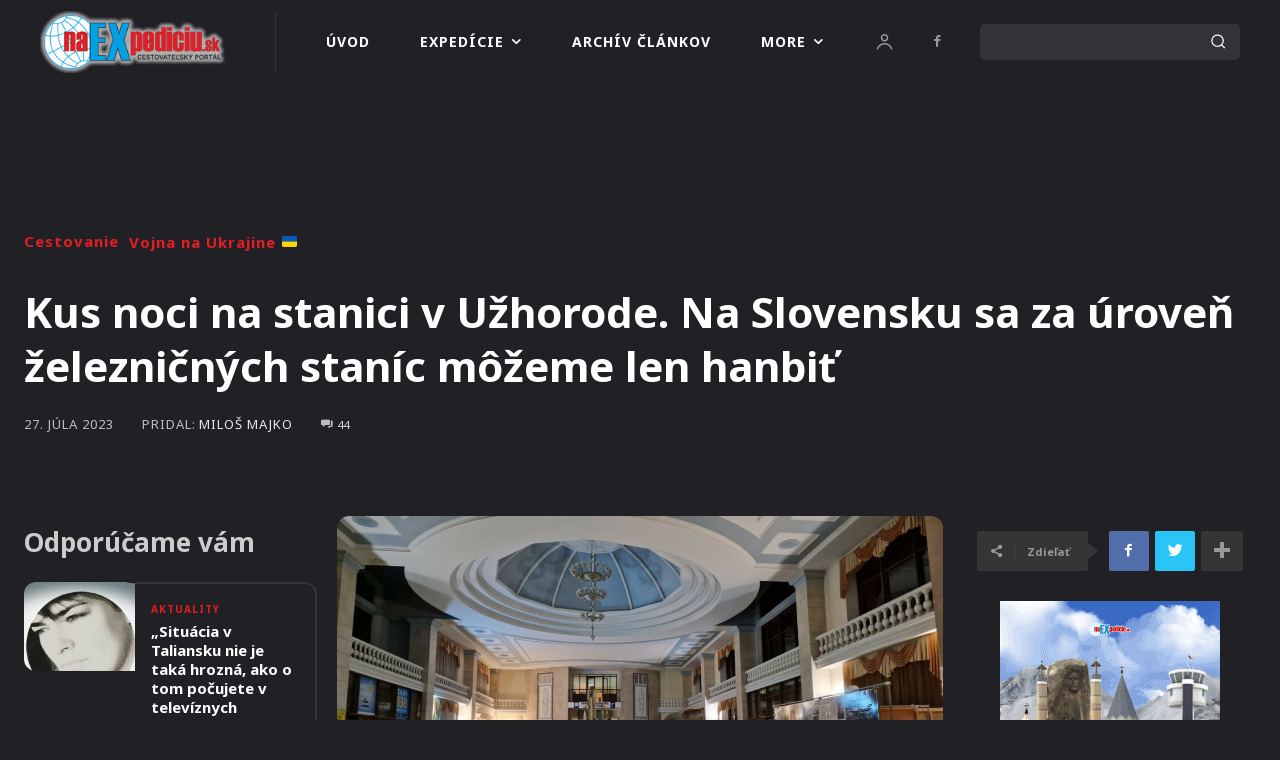

--- FILE ---
content_type: text/html; charset=UTF-8
request_url: https://www.naexpediciu.sk/2023/07/kus-noci-na-stanici-v-uzhorode-na-slovensku-sa-za-uroven-zeleznicnych-stanic-mozeme-len-hanbit/
body_size: 75764
content:
<!doctype html >
<html lang="sk-SK">
<head>
    <meta charset="UTF-8" />
    <title>Kus noci na stanici v Užhorode. Na Slovensku sa za úroveň železničných staníc môžeme len hanbiť | NaEXpedíciu.sk</title>
    <meta name="viewport" content="width=device-width, initial-scale=1.0">
    <link rel="pingback" href="https://www.naexpediciu.sk/xmlrpc.php" />
    <meta name='robots' content='index, follow, max-image-preview:large, max-snippet:-1, max-video-preview:-1' />
            <script src="https://www.google.com/recaptcha/api.js?render=6LdruB8eAAAAABvF4R_hW10-6GuexG6fHgERg_4p"></script>
   
	<!-- This site is optimized with the Yoast SEO Premium plugin v20.11 (Yoast SEO v23.5) - https://yoast.com/wordpress/plugins/seo/ -->
	<link rel="canonical" href="https://www.naexpediciu.sk/2023/07/kus-noci-na-stanici-v-uzhorode-na-slovensku-sa-za-uroven-zeleznicnych-stanic-mozeme-len-hanbit/" />
	<meta property="og:locale" content="sk_SK" />
	<meta property="og:type" content="article" />
	<meta property="og:title" content="Kus noci na stanici v Užhorode. Na Slovensku sa za úroveň železničných staníc môžeme len hanbiť | NaEXpedíciu.sk" />
	<meta property="og:description" content="Užhorod, Ukrajina / Vlak z Ľvova do Užhorodu prichádza skoro ráno. Už pred druhou hodinou si sadáme do priestrannej čakárne umiestnenej v pre nás nepredstaviteľnej staničnej budove. Všetky priestory aj tejto železničnej stanice sú vyložené mramorom v kombinácii s drevom, štýlovo nasvietené a ani niekoľkohodinové čakanie na vlak nie je nepríjemné. Dostatok pohodlných tvarovaných sedačiek [&hellip;]" />
	<meta property="og:url" content="https://www.naexpediciu.sk/2023/07/kus-noci-na-stanici-v-uzhorode-na-slovensku-sa-za-uroven-zeleznicnych-stanic-mozeme-len-hanbit/" />
	<meta property="og:site_name" content="NaEXpedíciu.sk" />
	<meta property="article:publisher" content="https://www.facebook.com/profile.php?id=100064672092148" />
	<meta property="article:published_time" content="2023-07-27T01:28:03+00:00" />
	<meta property="og:image" content="https://www.naexpediciu.sk/wp-content/uploads/2023/07/Ukrajina_Zeleznice_Autobusy_cestovanie_naEXpediciu_Majko-10.jpg" />
	<meta property="og:image:width" content="1500" />
	<meta property="og:image:height" content="845" />
	<meta property="og:image:type" content="image/jpeg" />
	<meta name="author" content="Miloš Majko" />
	<meta name="twitter:card" content="summary_large_image" />
	<meta name="twitter:label1" content="Autor" />
	<meta name="twitter:data1" content="Miloš Majko" />
	<meta name="twitter:label2" content="Predpokladaný čas čítania" />
	<meta name="twitter:data2" content="1 minúta" />
	<script type="application/ld+json" class="yoast-schema-graph">{"@context":"https://schema.org","@graph":[{"@type":"WebPage","@id":"https://www.naexpediciu.sk/2023/07/kus-noci-na-stanici-v-uzhorode-na-slovensku-sa-za-uroven-zeleznicnych-stanic-mozeme-len-hanbit/","url":"https://www.naexpediciu.sk/2023/07/kus-noci-na-stanici-v-uzhorode-na-slovensku-sa-za-uroven-zeleznicnych-stanic-mozeme-len-hanbit/","name":"Kus noci na stanici v Užhorode. Na Slovensku sa za úroveň železničných staníc môžeme len hanbiť | NaEXpedíciu.sk","isPartOf":{"@id":"https://www.naexpediciu.sk/#website"},"primaryImageOfPage":{"@id":"https://www.naexpediciu.sk/2023/07/kus-noci-na-stanici-v-uzhorode-na-slovensku-sa-za-uroven-zeleznicnych-stanic-mozeme-len-hanbit/#primaryimage"},"image":{"@id":"https://www.naexpediciu.sk/2023/07/kus-noci-na-stanici-v-uzhorode-na-slovensku-sa-za-uroven-zeleznicnych-stanic-mozeme-len-hanbit/#primaryimage"},"thumbnailUrl":"https://www.naexpediciu.sk/wp-content/uploads/2023/07/Ukrajina_Zeleznice_Autobusy_cestovanie_naEXpediciu_Majko-10.jpg","datePublished":"2023-07-27T01:28:03+00:00","dateModified":"2023-07-27T01:28:03+00:00","author":{"@id":"https://www.naexpediciu.sk/#/schema/person/4d98067769f6931174a2e61b90a8d1f5"},"breadcrumb":{"@id":"https://www.naexpediciu.sk/2023/07/kus-noci-na-stanici-v-uzhorode-na-slovensku-sa-za-uroven-zeleznicnych-stanic-mozeme-len-hanbit/#breadcrumb"},"inLanguage":"sk-SK","potentialAction":[{"@type":"ReadAction","target":["https://www.naexpediciu.sk/2023/07/kus-noci-na-stanici-v-uzhorode-na-slovensku-sa-za-uroven-zeleznicnych-stanic-mozeme-len-hanbit/"]}]},{"@type":"ImageObject","inLanguage":"sk-SK","@id":"https://www.naexpediciu.sk/2023/07/kus-noci-na-stanici-v-uzhorode-na-slovensku-sa-za-uroven-zeleznicnych-stanic-mozeme-len-hanbit/#primaryimage","url":"https://www.naexpediciu.sk/wp-content/uploads/2023/07/Ukrajina_Zeleznice_Autobusy_cestovanie_naEXpediciu_Majko-10.jpg","contentUrl":"https://www.naexpediciu.sk/wp-content/uploads/2023/07/Ukrajina_Zeleznice_Autobusy_cestovanie_naEXpediciu_Majko-10.jpg","width":1500,"height":845},{"@type":"BreadcrumbList","@id":"https://www.naexpediciu.sk/2023/07/kus-noci-na-stanici-v-uzhorode-na-slovensku-sa-za-uroven-zeleznicnych-stanic-mozeme-len-hanbit/#breadcrumb","itemListElement":[{"@type":"ListItem","position":1,"name":"Úvod","item":"https://www.naexpediciu.sk/"},{"@type":"ListItem","position":2,"name":"Kus noci na stanici v Užhorode. Na Slovensku sa za úroveň železničných staníc môžeme len hanbiť"}]},{"@type":"WebSite","@id":"https://www.naexpediciu.sk/#website","url":"https://www.naexpediciu.sk/","name":"NaEXpedíciu.sk","description":"cestovateľský portál","potentialAction":[{"@type":"SearchAction","target":{"@type":"EntryPoint","urlTemplate":"https://www.naexpediciu.sk/?s={search_term_string}"},"query-input":{"@type":"PropertyValueSpecification","valueRequired":true,"valueName":"search_term_string"}}],"inLanguage":"sk-SK"},{"@type":"Person","@id":"https://www.naexpediciu.sk/#/schema/person/4d98067769f6931174a2e61b90a8d1f5","name":"Miloš Majko","image":{"@type":"ImageObject","inLanguage":"sk-SK","@id":"https://www.naexpediciu.sk/#/schema/person/image/","url":"https://secure.gravatar.com/avatar/e253f32f9787980726e351f72538044d?s=96&d=mm&r=g","contentUrl":"https://secure.gravatar.com/avatar/e253f32f9787980726e351f72538044d?s=96&d=mm&r=g","caption":"Miloš Majko"},"url":"https://www.naexpediciu.sk/author/milos-majko/"}]}</script>
	<!-- / Yoast SEO Premium plugin. -->


<link rel='dns-prefetch' href='//www.naexpediciu.sk' />
<link rel='dns-prefetch' href='//www.googletagmanager.com' />
<link rel='dns-prefetch' href='//accounts.google.com' />
<link rel='dns-prefetch' href='//fonts.googleapis.com' />
<link rel="alternate" type="application/rss+xml" title="RSS kanál: NaEXpedíciu.sk &raquo;" href="https://www.naexpediciu.sk/feed/" />
<link rel="alternate" type="application/rss+xml" title="RSS kanál komentárov webu NaEXpedíciu.sk &raquo;" href="https://www.naexpediciu.sk/comments/feed/" />
<link rel="alternate" type="application/rss+xml" title="RSS kanál komentárov webu NaEXpedíciu.sk &raquo; ku článku Kus noci na stanici v Užhorode. Na Slovensku sa za úroveň železničných staníc môžeme len hanbiť" href="https://www.naexpediciu.sk/2023/07/kus-noci-na-stanici-v-uzhorode-na-slovensku-sa-za-uroven-zeleznicnych-stanic-mozeme-len-hanbit/feed/" />
<script type="text/javascript">
/* <![CDATA[ */
window._wpemojiSettings = {"baseUrl":"https:\/\/s.w.org\/images\/core\/emoji\/15.0.3\/72x72\/","ext":".png","svgUrl":"https:\/\/s.w.org\/images\/core\/emoji\/15.0.3\/svg\/","svgExt":".svg","source":{"concatemoji":"https:\/\/www.naexpediciu.sk\/wp-includes\/js\/wp-emoji-release.min.js?ver=6.6.2"}};
/*! This file is auto-generated */
!function(i,n){var o,s,e;function c(e){try{var t={supportTests:e,timestamp:(new Date).valueOf()};sessionStorage.setItem(o,JSON.stringify(t))}catch(e){}}function p(e,t,n){e.clearRect(0,0,e.canvas.width,e.canvas.height),e.fillText(t,0,0);var t=new Uint32Array(e.getImageData(0,0,e.canvas.width,e.canvas.height).data),r=(e.clearRect(0,0,e.canvas.width,e.canvas.height),e.fillText(n,0,0),new Uint32Array(e.getImageData(0,0,e.canvas.width,e.canvas.height).data));return t.every(function(e,t){return e===r[t]})}function u(e,t,n){switch(t){case"flag":return n(e,"\ud83c\udff3\ufe0f\u200d\u26a7\ufe0f","\ud83c\udff3\ufe0f\u200b\u26a7\ufe0f")?!1:!n(e,"\ud83c\uddfa\ud83c\uddf3","\ud83c\uddfa\u200b\ud83c\uddf3")&&!n(e,"\ud83c\udff4\udb40\udc67\udb40\udc62\udb40\udc65\udb40\udc6e\udb40\udc67\udb40\udc7f","\ud83c\udff4\u200b\udb40\udc67\u200b\udb40\udc62\u200b\udb40\udc65\u200b\udb40\udc6e\u200b\udb40\udc67\u200b\udb40\udc7f");case"emoji":return!n(e,"\ud83d\udc26\u200d\u2b1b","\ud83d\udc26\u200b\u2b1b")}return!1}function f(e,t,n){var r="undefined"!=typeof WorkerGlobalScope&&self instanceof WorkerGlobalScope?new OffscreenCanvas(300,150):i.createElement("canvas"),a=r.getContext("2d",{willReadFrequently:!0}),o=(a.textBaseline="top",a.font="600 32px Arial",{});return e.forEach(function(e){o[e]=t(a,e,n)}),o}function t(e){var t=i.createElement("script");t.src=e,t.defer=!0,i.head.appendChild(t)}"undefined"!=typeof Promise&&(o="wpEmojiSettingsSupports",s=["flag","emoji"],n.supports={everything:!0,everythingExceptFlag:!0},e=new Promise(function(e){i.addEventListener("DOMContentLoaded",e,{once:!0})}),new Promise(function(t){var n=function(){try{var e=JSON.parse(sessionStorage.getItem(o));if("object"==typeof e&&"number"==typeof e.timestamp&&(new Date).valueOf()<e.timestamp+604800&&"object"==typeof e.supportTests)return e.supportTests}catch(e){}return null}();if(!n){if("undefined"!=typeof Worker&&"undefined"!=typeof OffscreenCanvas&&"undefined"!=typeof URL&&URL.createObjectURL&&"undefined"!=typeof Blob)try{var e="postMessage("+f.toString()+"("+[JSON.stringify(s),u.toString(),p.toString()].join(",")+"));",r=new Blob([e],{type:"text/javascript"}),a=new Worker(URL.createObjectURL(r),{name:"wpTestEmojiSupports"});return void(a.onmessage=function(e){c(n=e.data),a.terminate(),t(n)})}catch(e){}c(n=f(s,u,p))}t(n)}).then(function(e){for(var t in e)n.supports[t]=e[t],n.supports.everything=n.supports.everything&&n.supports[t],"flag"!==t&&(n.supports.everythingExceptFlag=n.supports.everythingExceptFlag&&n.supports[t]);n.supports.everythingExceptFlag=n.supports.everythingExceptFlag&&!n.supports.flag,n.DOMReady=!1,n.readyCallback=function(){n.DOMReady=!0}}).then(function(){return e}).then(function(){var e;n.supports.everything||(n.readyCallback(),(e=n.source||{}).concatemoji?t(e.concatemoji):e.wpemoji&&e.twemoji&&(t(e.twemoji),t(e.wpemoji)))}))}((window,document),window._wpemojiSettings);
/* ]]> */
</script>
<style id='wp-emoji-styles-inline-css' type='text/css'>

	img.wp-smiley, img.emoji {
		display: inline !important;
		border: none !important;
		box-shadow: none !important;
		height: 1em !important;
		width: 1em !important;
		margin: 0 0.07em !important;
		vertical-align: -0.1em !important;
		background: none !important;
		padding: 0 !important;
	}
</style>
<link rel='stylesheet' id='wp-block-library-css' href='https://www.naexpediciu.sk/wp-includes/css/dist/block-library/style.min.css?ver=6.6.2' type='text/css' media='all' />
<style id='classic-theme-styles-inline-css' type='text/css'>
/*! This file is auto-generated */
.wp-block-button__link{color:#fff;background-color:#32373c;border-radius:9999px;box-shadow:none;text-decoration:none;padding:calc(.667em + 2px) calc(1.333em + 2px);font-size:1.125em}.wp-block-file__button{background:#32373c;color:#fff;text-decoration:none}
</style>
<style id='global-styles-inline-css' type='text/css'>
:root{--wp--preset--aspect-ratio--square: 1;--wp--preset--aspect-ratio--4-3: 4/3;--wp--preset--aspect-ratio--3-4: 3/4;--wp--preset--aspect-ratio--3-2: 3/2;--wp--preset--aspect-ratio--2-3: 2/3;--wp--preset--aspect-ratio--16-9: 16/9;--wp--preset--aspect-ratio--9-16: 9/16;--wp--preset--color--black: #000000;--wp--preset--color--cyan-bluish-gray: #abb8c3;--wp--preset--color--white: #ffffff;--wp--preset--color--pale-pink: #f78da7;--wp--preset--color--vivid-red: #cf2e2e;--wp--preset--color--luminous-vivid-orange: #ff6900;--wp--preset--color--luminous-vivid-amber: #fcb900;--wp--preset--color--light-green-cyan: #7bdcb5;--wp--preset--color--vivid-green-cyan: #00d084;--wp--preset--color--pale-cyan-blue: #8ed1fc;--wp--preset--color--vivid-cyan-blue: #0693e3;--wp--preset--color--vivid-purple: #9b51e0;--wp--preset--gradient--vivid-cyan-blue-to-vivid-purple: linear-gradient(135deg,rgba(6,147,227,1) 0%,rgb(155,81,224) 100%);--wp--preset--gradient--light-green-cyan-to-vivid-green-cyan: linear-gradient(135deg,rgb(122,220,180) 0%,rgb(0,208,130) 100%);--wp--preset--gradient--luminous-vivid-amber-to-luminous-vivid-orange: linear-gradient(135deg,rgba(252,185,0,1) 0%,rgba(255,105,0,1) 100%);--wp--preset--gradient--luminous-vivid-orange-to-vivid-red: linear-gradient(135deg,rgba(255,105,0,1) 0%,rgb(207,46,46) 100%);--wp--preset--gradient--very-light-gray-to-cyan-bluish-gray: linear-gradient(135deg,rgb(238,238,238) 0%,rgb(169,184,195) 100%);--wp--preset--gradient--cool-to-warm-spectrum: linear-gradient(135deg,rgb(74,234,220) 0%,rgb(151,120,209) 20%,rgb(207,42,186) 40%,rgb(238,44,130) 60%,rgb(251,105,98) 80%,rgb(254,248,76) 100%);--wp--preset--gradient--blush-light-purple: linear-gradient(135deg,rgb(255,206,236) 0%,rgb(152,150,240) 100%);--wp--preset--gradient--blush-bordeaux: linear-gradient(135deg,rgb(254,205,165) 0%,rgb(254,45,45) 50%,rgb(107,0,62) 100%);--wp--preset--gradient--luminous-dusk: linear-gradient(135deg,rgb(255,203,112) 0%,rgb(199,81,192) 50%,rgb(65,88,208) 100%);--wp--preset--gradient--pale-ocean: linear-gradient(135deg,rgb(255,245,203) 0%,rgb(182,227,212) 50%,rgb(51,167,181) 100%);--wp--preset--gradient--electric-grass: linear-gradient(135deg,rgb(202,248,128) 0%,rgb(113,206,126) 100%);--wp--preset--gradient--midnight: linear-gradient(135deg,rgb(2,3,129) 0%,rgb(40,116,252) 100%);--wp--preset--font-size--small: 11px;--wp--preset--font-size--medium: 20px;--wp--preset--font-size--large: 32px;--wp--preset--font-size--x-large: 42px;--wp--preset--font-size--regular: 15px;--wp--preset--font-size--larger: 50px;--wp--preset--spacing--20: 0.44rem;--wp--preset--spacing--30: 0.67rem;--wp--preset--spacing--40: 1rem;--wp--preset--spacing--50: 1.5rem;--wp--preset--spacing--60: 2.25rem;--wp--preset--spacing--70: 3.38rem;--wp--preset--spacing--80: 5.06rem;--wp--preset--shadow--natural: 6px 6px 9px rgba(0, 0, 0, 0.2);--wp--preset--shadow--deep: 12px 12px 50px rgba(0, 0, 0, 0.4);--wp--preset--shadow--sharp: 6px 6px 0px rgba(0, 0, 0, 0.2);--wp--preset--shadow--outlined: 6px 6px 0px -3px rgba(255, 255, 255, 1), 6px 6px rgba(0, 0, 0, 1);--wp--preset--shadow--crisp: 6px 6px 0px rgba(0, 0, 0, 1);}:where(.is-layout-flex){gap: 0.5em;}:where(.is-layout-grid){gap: 0.5em;}body .is-layout-flex{display: flex;}.is-layout-flex{flex-wrap: wrap;align-items: center;}.is-layout-flex > :is(*, div){margin: 0;}body .is-layout-grid{display: grid;}.is-layout-grid > :is(*, div){margin: 0;}:where(.wp-block-columns.is-layout-flex){gap: 2em;}:where(.wp-block-columns.is-layout-grid){gap: 2em;}:where(.wp-block-post-template.is-layout-flex){gap: 1.25em;}:where(.wp-block-post-template.is-layout-grid){gap: 1.25em;}.has-black-color{color: var(--wp--preset--color--black) !important;}.has-cyan-bluish-gray-color{color: var(--wp--preset--color--cyan-bluish-gray) !important;}.has-white-color{color: var(--wp--preset--color--white) !important;}.has-pale-pink-color{color: var(--wp--preset--color--pale-pink) !important;}.has-vivid-red-color{color: var(--wp--preset--color--vivid-red) !important;}.has-luminous-vivid-orange-color{color: var(--wp--preset--color--luminous-vivid-orange) !important;}.has-luminous-vivid-amber-color{color: var(--wp--preset--color--luminous-vivid-amber) !important;}.has-light-green-cyan-color{color: var(--wp--preset--color--light-green-cyan) !important;}.has-vivid-green-cyan-color{color: var(--wp--preset--color--vivid-green-cyan) !important;}.has-pale-cyan-blue-color{color: var(--wp--preset--color--pale-cyan-blue) !important;}.has-vivid-cyan-blue-color{color: var(--wp--preset--color--vivid-cyan-blue) !important;}.has-vivid-purple-color{color: var(--wp--preset--color--vivid-purple) !important;}.has-black-background-color{background-color: var(--wp--preset--color--black) !important;}.has-cyan-bluish-gray-background-color{background-color: var(--wp--preset--color--cyan-bluish-gray) !important;}.has-white-background-color{background-color: var(--wp--preset--color--white) !important;}.has-pale-pink-background-color{background-color: var(--wp--preset--color--pale-pink) !important;}.has-vivid-red-background-color{background-color: var(--wp--preset--color--vivid-red) !important;}.has-luminous-vivid-orange-background-color{background-color: var(--wp--preset--color--luminous-vivid-orange) !important;}.has-luminous-vivid-amber-background-color{background-color: var(--wp--preset--color--luminous-vivid-amber) !important;}.has-light-green-cyan-background-color{background-color: var(--wp--preset--color--light-green-cyan) !important;}.has-vivid-green-cyan-background-color{background-color: var(--wp--preset--color--vivid-green-cyan) !important;}.has-pale-cyan-blue-background-color{background-color: var(--wp--preset--color--pale-cyan-blue) !important;}.has-vivid-cyan-blue-background-color{background-color: var(--wp--preset--color--vivid-cyan-blue) !important;}.has-vivid-purple-background-color{background-color: var(--wp--preset--color--vivid-purple) !important;}.has-black-border-color{border-color: var(--wp--preset--color--black) !important;}.has-cyan-bluish-gray-border-color{border-color: var(--wp--preset--color--cyan-bluish-gray) !important;}.has-white-border-color{border-color: var(--wp--preset--color--white) !important;}.has-pale-pink-border-color{border-color: var(--wp--preset--color--pale-pink) !important;}.has-vivid-red-border-color{border-color: var(--wp--preset--color--vivid-red) !important;}.has-luminous-vivid-orange-border-color{border-color: var(--wp--preset--color--luminous-vivid-orange) !important;}.has-luminous-vivid-amber-border-color{border-color: var(--wp--preset--color--luminous-vivid-amber) !important;}.has-light-green-cyan-border-color{border-color: var(--wp--preset--color--light-green-cyan) !important;}.has-vivid-green-cyan-border-color{border-color: var(--wp--preset--color--vivid-green-cyan) !important;}.has-pale-cyan-blue-border-color{border-color: var(--wp--preset--color--pale-cyan-blue) !important;}.has-vivid-cyan-blue-border-color{border-color: var(--wp--preset--color--vivid-cyan-blue) !important;}.has-vivid-purple-border-color{border-color: var(--wp--preset--color--vivid-purple) !important;}.has-vivid-cyan-blue-to-vivid-purple-gradient-background{background: var(--wp--preset--gradient--vivid-cyan-blue-to-vivid-purple) !important;}.has-light-green-cyan-to-vivid-green-cyan-gradient-background{background: var(--wp--preset--gradient--light-green-cyan-to-vivid-green-cyan) !important;}.has-luminous-vivid-amber-to-luminous-vivid-orange-gradient-background{background: var(--wp--preset--gradient--luminous-vivid-amber-to-luminous-vivid-orange) !important;}.has-luminous-vivid-orange-to-vivid-red-gradient-background{background: var(--wp--preset--gradient--luminous-vivid-orange-to-vivid-red) !important;}.has-very-light-gray-to-cyan-bluish-gray-gradient-background{background: var(--wp--preset--gradient--very-light-gray-to-cyan-bluish-gray) !important;}.has-cool-to-warm-spectrum-gradient-background{background: var(--wp--preset--gradient--cool-to-warm-spectrum) !important;}.has-blush-light-purple-gradient-background{background: var(--wp--preset--gradient--blush-light-purple) !important;}.has-blush-bordeaux-gradient-background{background: var(--wp--preset--gradient--blush-bordeaux) !important;}.has-luminous-dusk-gradient-background{background: var(--wp--preset--gradient--luminous-dusk) !important;}.has-pale-ocean-gradient-background{background: var(--wp--preset--gradient--pale-ocean) !important;}.has-electric-grass-gradient-background{background: var(--wp--preset--gradient--electric-grass) !important;}.has-midnight-gradient-background{background: var(--wp--preset--gradient--midnight) !important;}.has-small-font-size{font-size: var(--wp--preset--font-size--small) !important;}.has-medium-font-size{font-size: var(--wp--preset--font-size--medium) !important;}.has-large-font-size{font-size: var(--wp--preset--font-size--large) !important;}.has-x-large-font-size{font-size: var(--wp--preset--font-size--x-large) !important;}
:where(.wp-block-post-template.is-layout-flex){gap: 1.25em;}:where(.wp-block-post-template.is-layout-grid){gap: 1.25em;}
:where(.wp-block-columns.is-layout-flex){gap: 2em;}:where(.wp-block-columns.is-layout-grid){gap: 2em;}
:root :where(.wp-block-pullquote){font-size: 1.5em;line-height: 1.6;}
</style>
<link rel='stylesheet' id='exlac-customer-support-app-core-public-style-css' href='https://www.naexpediciu.sk/wp-content/plugins/onetap/assets/css/core-public.min.css?ver=1.1.9' type='text/css' media='all' />
<link data-minify="1" rel='stylesheet' id='td-plugin-multi-purpose-css' href='https://www.naexpediciu.sk/wp-content/cache/min/1/wp-content/plugins/td-composer/td-multi-purpose/style.css?ver=1714566793' type='text/css' media='all' />
<link rel='stylesheet' id='google-fonts-style-css' href='https://fonts.googleapis.com/css?family=Open+Sans%3A400%2C600%2C700%7CRoboto%3A400%2C500%2C700%7CNoto+Sans%3A700%2C400&#038;display=swap&#038;ver=12.4' type='text/css' media='all' />
<link data-minify="1" rel='stylesheet' id='tds-front-css' href='https://www.naexpediciu.sk/wp-content/cache/min/1/wp-content/plugins/td-subscription/assets/css/tds-front.css?ver=1714566793' type='text/css' media='all' />
<link data-minify="1" rel='stylesheet' id='td-theme-css' href='https://www.naexpediciu.sk/wp-content/cache/min/1/wp-content/themes/Newspaper/style.css?ver=1714566793' type='text/css' media='all' />
<style id='td-theme-inline-css' type='text/css'>
    
        @media (max-width: 767px) {
            .td-header-desktop-wrap {
                display: none;
            }
        }
        @media (min-width: 767px) {
            .td-header-mobile-wrap {
                display: none;
            }
        }
    
	
</style>
<link data-minify="1" rel='stylesheet' id='td-legacy-framework-front-style-css' href='https://www.naexpediciu.sk/wp-content/cache/min/1/wp-content/plugins/td-composer/legacy/Newspaper/assets/css/td_legacy_main.css?ver=1714566793' type='text/css' media='all' />
<link data-minify="1" rel='stylesheet' id='td-theme-demo-style-css' href='https://www.naexpediciu.sk/wp-content/cache/min/1/wp-content/plugins/td-composer/legacy/Newspaper/includes/demos/crypto_news_pro/demo_style.css?ver=1714566793' type='text/css' media='all' />
<link data-minify="1" rel='stylesheet' id='tdb_style_cloud_templates_front-css' href='https://www.naexpediciu.sk/wp-content/cache/min/1/wp-content/plugins/td-cloud-library/assets/css/tdb_main.css?ver=1714566793' type='text/css' media='all' />
<script type="text/javascript" src="https://www.naexpediciu.sk/wp-includes/js/jquery/jquery.min.js?ver=3.7.1" id="jquery-core-js"></script>
<script type="text/javascript" src="https://www.naexpediciu.sk/wp-includes/js/jquery/jquery-migrate.min.js?ver=3.4.1" id="jquery-migrate-js"></script>

<!-- Google tag (gtag.js) snippet added by Site Kit -->

<!-- Google Analytics snippet added by Site Kit -->
<script type="text/javascript" src="https://www.googletagmanager.com/gtag/js?id=GT-5R8NC98" id="google_gtagjs-js" async></script>
<script type="text/javascript" id="google_gtagjs-js-after">
/* <![CDATA[ */
window.dataLayer = window.dataLayer || [];function gtag(){dataLayer.push(arguments);}
gtag("set","linker",{"domains":["www.naexpediciu.sk"]});
gtag("js", new Date());
gtag("set", "developer_id.dZTNiMT", true);
gtag("config", "GT-5R8NC98");
/* ]]> */
</script>

<!-- End Google tag (gtag.js) snippet added by Site Kit -->
<script type="text/javascript" src="https://accounts.google.com/gsi/client?ver=6.6.2" id="one-tap-client-js-js"></script>
<link rel="https://api.w.org/" href="https://www.naexpediciu.sk/wp-json/" /><link rel="alternate" title="JSON" type="application/json" href="https://www.naexpediciu.sk/wp-json/wp/v2/posts/188263" /><link rel="EditURI" type="application/rsd+xml" title="RSD" href="https://www.naexpediciu.sk/xmlrpc.php?rsd" />
<meta name="generator" content="WordPress 6.6.2" />
<link rel='shortlink' href='https://www.naexpediciu.sk/?p=188263' />
<link rel="alternate" title="oEmbed (JSON)" type="application/json+oembed" href="https://www.naexpediciu.sk/wp-json/oembed/1.0/embed?url=https%3A%2F%2Fwww.naexpediciu.sk%2F2023%2F07%2Fkus-noci-na-stanici-v-uzhorode-na-slovensku-sa-za-uroven-zeleznicnych-stanic-mozeme-len-hanbit%2F" />
<link rel="alternate" title="oEmbed (XML)" type="text/xml+oembed" href="https://www.naexpediciu.sk/wp-json/oembed/1.0/embed?url=https%3A%2F%2Fwww.naexpediciu.sk%2F2023%2F07%2Fkus-noci-na-stanici-v-uzhorode-na-slovensku-sa-za-uroven-zeleznicnych-stanic-mozeme-len-hanbit%2F&#038;format=xml" />
<meta name="generator" content="Site Kit by Google 1.136.0" /><!--[if lt IE 9]><script src="https://cdnjs.cloudflare.com/ajax/libs/html5shiv/3.7.3/html5shiv.js"></script><![endif]-->
        <script>
        window.tdb_global_vars = {"wpRestUrl":"https:\/\/www.naexpediciu.sk\/wp-json\/","permalinkStructure":"\/%year%\/%monthnum%\/%postname%\/"};
        window.tdb_p_autoload_vars = {"isAjax":false,"isAdminBarShowing":false,"autoloadScrollPercent":50,"postAutoloadStatus":"off","origPostEditUrl":null};
    </script>
    
    <style id="tdb-global-colors">
        :root {--accent-color: #fff;}
    </style>
	
      <meta name="onesignal" content="wordpress-plugin"/>
            <script>

      window.OneSignal = window.OneSignal || [];

      OneSignal.push( function() {
        OneSignal.SERVICE_WORKER_UPDATER_PATH = 'OneSignalSDKUpdaterWorker.js';
                      OneSignal.SERVICE_WORKER_PATH = 'OneSignalSDKWorker.js';
                      OneSignal.SERVICE_WORKER_PARAM = { scope: '/wp-content/plugins/onesignal-free-web-push-notifications/sdk_files/push/onesignal/' };
        OneSignal.setDefaultNotificationUrl("https://www.naexpediciu.sk");
        var oneSignal_options = {};
        window._oneSignalInitOptions = oneSignal_options;

        oneSignal_options['wordpress'] = true;
oneSignal_options['appId'] = '1d0cb446-4632-437e-b0ec-e28b9cb777bf';
oneSignal_options['allowLocalhostAsSecureOrigin'] = true;
oneSignal_options['welcomeNotification'] = { };
oneSignal_options['welcomeNotification']['title'] = "";
oneSignal_options['welcomeNotification']['message'] = "Ďakujeme za odoberanie! Takto sa budú zobrazovať oznámenia na vybrané články.";
oneSignal_options['path'] = "https://www.naexpediciu.sk/wp-content/plugins/onesignal-free-web-push-notifications/sdk_files/";
oneSignal_options['safari_web_id'] = "web.onesignal.auto.201c9c11-2835-4563-82b9-55a6f9094e87";
oneSignal_options['promptOptions'] = { };
oneSignal_options['promptOptions']['actionMessage'] = "Prihláste sa k odberu dôležitých článkov. Odoberanie môžete kedykoľvek zrušiť.";
oneSignal_options['promptOptions']['acceptButtonText'] = "POVOLIŤ";
oneSignal_options['promptOptions']['cancelButtonText'] = "Nie, ďakujem";
oneSignal_options['notifyButton'] = { };
oneSignal_options['notifyButton']['enable'] = true;
oneSignal_options['notifyButton']['position'] = 'bottom-left';
oneSignal_options['notifyButton']['theme'] = 'default';
oneSignal_options['notifyButton']['size'] = 'medium';
oneSignal_options['notifyButton']['showCredit'] = true;
oneSignal_options['notifyButton']['text'] = {};
oneSignal_options['notifyButton']['text']['tip.state.unsubscribed'] = 'Prihláste sa k odberu noviniek';
oneSignal_options['notifyButton']['text']['tip.state.subscribed'] = 'Ste prihlásený k odberu noviniek';
oneSignal_options['notifyButton']['text']['tip.state.blocked'] = 'Vypli ste notifikácie';
oneSignal_options['notifyButton']['text']['message.action.subscribed'] = 'Ďakujeme za Váš odber!';
oneSignal_options['notifyButton']['text']['message.action.resubscribed'] = 'Prihlásili ste sa k odberu noviniek';
oneSignal_options['notifyButton']['text']['message.action.unsubscribed'] = 'Už nebudete dostávať notifikácie z tohto webu';
oneSignal_options['notifyButton']['text']['dialog.main.title'] = 'Upraviť nastavenia notifikácií';
oneSignal_options['notifyButton']['text']['dialog.main.button.subscribe'] = 'ODOBERAŤ';
oneSignal_options['notifyButton']['text']['dialog.main.button.unsubscribe'] = 'ZRUŠIŤ ODBER';
oneSignal_options['notifyButton']['text']['dialog.blocked.title'] = 'Odblokovať notifikácie';
oneSignal_options['notifyButton']['text']['dialog.blocked.message'] = 'Podľa tohto návodu nastavíte notifikácie:';
                OneSignal.init(window._oneSignalInitOptions);
                OneSignal.showSlidedownPrompt();      });

      function documentInitOneSignal() {
        var oneSignal_elements = document.getElementsByClassName("OneSignal-prompt");

        var oneSignalLinkClickHandler = function(event) { OneSignal.push(['registerForPushNotifications']); event.preventDefault(); };        for(var i = 0; i < oneSignal_elements.length; i++)
          oneSignal_elements[i].addEventListener('click', oneSignalLinkClickHandler, false);
      }

      if (document.readyState === 'complete') {
           documentInitOneSignal();
      }
      else {
           window.addEventListener("load", function(event){
               documentInitOneSignal();
          });
      }
    </script>

<!-- JS generated by theme -->

<script>
    
    

	    var tdBlocksArray = []; //here we store all the items for the current page

	    //td_block class - each ajax block uses a object of this class for requests
	    function tdBlock() {
		    this.id = '';
		    this.block_type = 1; //block type id (1-234 etc)
		    this.atts = '';
		    this.td_column_number = '';
		    this.td_current_page = 1; //
		    this.post_count = 0; //from wp
		    this.found_posts = 0; //from wp
		    this.max_num_pages = 0; //from wp
		    this.td_filter_value = ''; //current live filter value
		    this.is_ajax_running = false;
		    this.td_user_action = ''; // load more or infinite loader (used by the animation)
		    this.header_color = '';
		    this.ajax_pagination_infinite_stop = ''; //show load more at page x
	    }


        // td_js_generator - mini detector
        (function(){
            var htmlTag = document.getElementsByTagName("html")[0];

	        if ( navigator.userAgent.indexOf("MSIE 10.0") > -1 ) {
                htmlTag.className += ' ie10';
            }

            if ( !!navigator.userAgent.match(/Trident.*rv\:11\./) ) {
                htmlTag.className += ' ie11';
            }

	        if ( navigator.userAgent.indexOf("Edge") > -1 ) {
                htmlTag.className += ' ieEdge';
            }

            if ( /(iPad|iPhone|iPod)/g.test(navigator.userAgent) ) {
                htmlTag.className += ' td-md-is-ios';
            }

            var user_agent = navigator.userAgent.toLowerCase();
            if ( user_agent.indexOf("android") > -1 ) {
                htmlTag.className += ' td-md-is-android';
            }

            if ( -1 !== navigator.userAgent.indexOf('Mac OS X')  ) {
                htmlTag.className += ' td-md-is-os-x';
            }

            if ( /chrom(e|ium)/.test(navigator.userAgent.toLowerCase()) ) {
               htmlTag.className += ' td-md-is-chrome';
            }

            if ( -1 !== navigator.userAgent.indexOf('Firefox') ) {
                htmlTag.className += ' td-md-is-firefox';
            }

            if ( -1 !== navigator.userAgent.indexOf('Safari') && -1 === navigator.userAgent.indexOf('Chrome') ) {
                htmlTag.className += ' td-md-is-safari';
            }

            if( -1 !== navigator.userAgent.indexOf('IEMobile') ){
                htmlTag.className += ' td-md-is-iemobile';
            }

        })();




        var tdLocalCache = {};

        ( function () {
            "use strict";

            tdLocalCache = {
                data: {},
                remove: function (resource_id) {
                    delete tdLocalCache.data[resource_id];
                },
                exist: function (resource_id) {
                    return tdLocalCache.data.hasOwnProperty(resource_id) && tdLocalCache.data[resource_id] !== null;
                },
                get: function (resource_id) {
                    return tdLocalCache.data[resource_id];
                },
                set: function (resource_id, cachedData) {
                    tdLocalCache.remove(resource_id);
                    tdLocalCache.data[resource_id] = cachedData;
                }
            };
        })();

    
    
var td_viewport_interval_list=[{"limitBottom":767,"sidebarWidth":228},{"limitBottom":1018,"sidebarWidth":300},{"limitBottom":1140,"sidebarWidth":324}];
var td_animation_stack_effect="type0";
var tds_animation_stack=true;
var td_animation_stack_specific_selectors=".entry-thumb, img, .td-lazy-img";
var td_animation_stack_general_selectors=".td-animation-stack img, .td-animation-stack .entry-thumb, .post img, .td-animation-stack .td-lazy-img";
var tds_general_modal_image="yes";
var tds_show_more_info="Show more info";
var tds_show_less_info="Show less info";
var tdc_is_installed="yes";
var td_ajax_url="https:\/\/www.naexpediciu.sk\/wp-admin\/admin-ajax.php?td_theme_name=Newspaper&v=12.4";
var td_get_template_directory_uri="https:\/\/www.naexpediciu.sk\/wp-content\/plugins\/td-composer\/legacy\/common";
var tds_snap_menu="";
var tds_logo_on_sticky="";
var tds_header_style="";
var td_please_wait="\u010dakajte pros\u00edm ...";
var td_email_user_pass_incorrect="Meno alebo heslo je nespr\u00e1vne!";
var td_email_user_incorrect="E-mail alebo u\u017e\u00edvate\u013esk\u00e9 meno je nespr\u00e1vne!";
var td_email_incorrect="Email nespr\u00e1vny!";
var td_user_incorrect="Nespr\u00e1vne pou\u017e\u00edvate\u013esk\u00e9 meno!";
var td_email_user_empty="Email alebo u\u017e\u00edvate\u013esk\u00e9 meno pr\u00e1zdne!";
var td_pass_empty="Prejs\u0165 pr\u00e1zdny!";
var td_pass_pattern_incorrect="Neplatn\u00fd vzor povolenia!";
var td_retype_pass_incorrect="Retyped Pass incorrect!";
var tds_more_articles_on_post_enable="";
var tds_more_articles_on_post_time_to_wait="";
var tds_more_articles_on_post_pages_distance_from_top=0;
var tds_theme_color_site_wide="#e11e24";
var tds_smart_sidebar="";
var tdThemeName="Newspaper";
var tdThemeNameWl="Newspaper";
var td_magnific_popup_translation_tPrev="Predch\u00e1dzaj\u00faca (v\u013eavo kl\u00e1vesa \u0161\u00edpka)";
var td_magnific_popup_translation_tNext="Next (\u0161\u00edpka vpravo)";
var td_magnific_popup_translation_tCounter="%curr% of %total%";
var td_magnific_popup_translation_ajax_tError="Obsah z %url% sa ned\u00e1 na\u010d\u00edta\u0165.";
var td_magnific_popup_translation_image_tError="Obr\u00e1zok #%curr% sa ned\u00e1 na\u010d\u00edta\u0165.";
var tdBlockNonce="80881a9cab";
var tdDateNamesI18n={"month_names":["janu\u00e1r","febru\u00e1r","marec","apr\u00edl","m\u00e1j","j\u00fan","j\u00fal","august","september","okt\u00f3ber","november","december"],"month_names_short":["jan","feb","mar","apr","m\u00e1j","j\u00fan","j\u00fal","aug","sep","okt","nov","dec"],"day_names":["nede\u013ea","pondelok","utorok","streda","\u0161tvrtok","piatok","sobota"],"day_names_short":["Ne","Po","Ut","St","\u0160t","Pi","So"]};
var td_fb_login_enabled="1";
var td_reset_pass_empty="Please enter a new password before proceeding.";
var td_reset_pass_confirm_empty="Please confirm the new password before proceeding.";
var td_reset_pass_not_matching="Please make sure that the passwords match.";
var tdb_modal_confirm="Save";
var tdb_modal_cancel="Cancel";
var tdb_modal_confirm_alt="Yes";
var tdb_modal_cancel_alt="No";
var td_ad_background_click_link="";
var td_ad_background_click_target="";
</script>


<!-- Header style compiled by theme -->

<style>
    

body {
	background-color:#212025;
}
.td-module-exclusive .td-module-title a:before {
        content: 'EXKLUZÍVNE';
    }

    
    .td-header-wrap .black-menu .sf-menu > .current-menu-item > a,
    .td-header-wrap .black-menu .sf-menu > .current-menu-ancestor > a,
    .td-header-wrap .black-menu .sf-menu > .current-category-ancestor > a,
    .td-header-wrap .black-menu .sf-menu > li > a:hover,
    .td-header-wrap .black-menu .sf-menu > .sfHover > a,
    .sf-menu > .current-menu-item > a:after,
    .sf-menu > .current-menu-ancestor > a:after,
    .sf-menu > .current-category-ancestor > a:after,
    .sf-menu > li:hover > a:after,
    .sf-menu > .sfHover > a:after,
    .header-search-wrap .td-drop-down-search:after,
    .header-search-wrap .td-drop-down-search .btn:hover,
    input[type=submit]:hover,
    .td-read-more a,
    .td-post-category:hover,
    body .td_top_authors .td-active .td-author-post-count,
    body .td_top_authors .td-active .td-author-comments-count,
    body .td_top_authors .td_mod_wrap:hover .td-author-post-count,
    body .td_top_authors .td_mod_wrap:hover .td-author-comments-count,
    .td-404-sub-sub-title a:hover,
    .td-search-form-widget .wpb_button:hover,
    .td-rating-bar-wrap div,
    .dropcap,
    .td_wrapper_video_playlist .td_video_controls_playlist_wrapper,
    .wpb_default,
    .wpb_default:hover,
    .td-left-smart-list:hover,
    .td-right-smart-list:hover,
    #bbpress-forums button:hover,
    .bbp_widget_login .button:hover,
    .td-footer-wrapper .td-post-category,
    .td-footer-wrapper .widget_product_search input[type="submit"]:hover,
    .single-product .product .summary .cart .button:hover,
    .td-next-prev-wrap a:hover,
    .td-load-more-wrap a:hover,
    .td-post-small-box a:hover,
    .page-nav .current,
    .page-nav:first-child > div,
    #bbpress-forums .bbp-pagination .current,
    #bbpress-forums #bbp-single-user-details #bbp-user-navigation li.current a,
    .td-theme-slider:hover .slide-meta-cat a,
    a.vc_btn-black:hover,
    .td-trending-now-wrapper:hover .td-trending-now-title,
    .td-scroll-up,
    .td-smart-list-button:hover,
    .td-weather-information:before,
    .td-weather-week:before,
    .td_block_exchange .td-exchange-header:before,
    .td-pulldown-syle-2 .td-subcat-dropdown ul:after,
    .td_block_template_9 .td-block-title:after,
    .td_block_template_15 .td-block-title:before,
    div.wpforms-container .wpforms-form div.wpforms-submit-container button[type=submit],
    .td-close-video-fixed {
        background-color: #e11e24;
    }

    .td_block_template_4 .td-related-title .td-cur-simple-item:before {
        border-color: #e11e24 transparent transparent transparent !important;
    }
    
    
    .td_block_template_4 .td-related-title .td-cur-simple-item,
    .td_block_template_3 .td-related-title .td-cur-simple-item,
    .td_block_template_9 .td-related-title:after {
        background-color: #e11e24;
    }

    a,
    cite a:hover,
    .td-page-content blockquote p,
    .td-post-content blockquote p,
    .mce-content-body blockquote p,
    .comment-content blockquote p,
    .wpb_text_column blockquote p,
    .td_block_text_with_title blockquote p,
    .td_module_wrap:hover .entry-title a,
    .td-subcat-filter .td-subcat-list a:hover,
    .td-subcat-filter .td-subcat-dropdown a:hover,
    .td_quote_on_blocks,
    .dropcap2,
    .dropcap3,
    body .td_top_authors .td-active .td-authors-name a,
    body .td_top_authors .td_mod_wrap:hover .td-authors-name a,
    .td-post-next-prev-content a:hover,
    .author-box-wrap .td-author-social a:hover,
    .td-author-name a:hover,
    .td-author-url a:hover,
    .comment-reply-link:hover,
    .logged-in-as a:hover,
    #cancel-comment-reply-link:hover,
    .td-search-query,
    .widget a:hover,
    .td_wp_recentcomments a:hover,
    .archive .widget_archive .current,
    .archive .widget_archive .current a,
    .widget_calendar tfoot a:hover,
    #bbpress-forums li.bbp-header .bbp-reply-content span a:hover,
    #bbpress-forums .bbp-forum-freshness a:hover,
    #bbpress-forums .bbp-topic-freshness a:hover,
    #bbpress-forums .bbp-forums-list li a:hover,
    #bbpress-forums .bbp-forum-title:hover,
    #bbpress-forums .bbp-topic-permalink:hover,
    #bbpress-forums .bbp-topic-started-by a:hover,
    #bbpress-forums .bbp-topic-started-in a:hover,
    #bbpress-forums .bbp-body .super-sticky li.bbp-topic-title .bbp-topic-permalink,
    #bbpress-forums .bbp-body .sticky li.bbp-topic-title .bbp-topic-permalink,
    .widget_display_replies .bbp-author-name,
    .widget_display_topics .bbp-author-name,
    .td-subfooter-menu li a:hover,
    a.vc_btn-black:hover,
    .td-smart-list-dropdown-wrap .td-smart-list-button:hover,
    .td-instagram-user a,
    .td-block-title-wrap .td-wrapper-pulldown-filter .td-pulldown-filter-display-option:hover,
    .td-block-title-wrap .td-wrapper-pulldown-filter .td-pulldown-filter-display-option:hover i,
    .td-block-title-wrap .td-wrapper-pulldown-filter .td-pulldown-filter-link:hover,
    .td-block-title-wrap .td-wrapper-pulldown-filter .td-pulldown-filter-item .td-cur-simple-item,
    .td-pulldown-syle-2 .td-subcat-dropdown:hover .td-subcat-more span,
    .td-pulldown-syle-2 .td-subcat-dropdown:hover .td-subcat-more i,
    .td-pulldown-syle-3 .td-subcat-dropdown:hover .td-subcat-more span,
    .td-pulldown-syle-3 .td-subcat-dropdown:hover .td-subcat-more i,
    .td_block_template_2 .td-related-title .td-cur-simple-item,
    .td_block_template_5 .td-related-title .td-cur-simple-item,
    .td_block_template_6 .td-related-title .td-cur-simple-item,
    .td_block_template_7 .td-related-title .td-cur-simple-item,
    .td_block_template_8 .td-related-title .td-cur-simple-item,
    .td_block_template_9 .td-related-title .td-cur-simple-item,
    .td_block_template_10 .td-related-title .td-cur-simple-item,
    .td_block_template_11 .td-related-title .td-cur-simple-item,
    .td_block_template_12 .td-related-title .td-cur-simple-item,
    .td_block_template_13 .td-related-title .td-cur-simple-item,
    .td_block_template_14 .td-related-title .td-cur-simple-item,
    .td_block_template_15 .td-related-title .td-cur-simple-item,
    .td_block_template_16 .td-related-title .td-cur-simple-item,
    .td_block_template_17 .td-related-title .td-cur-simple-item,
    .td-theme-wrap .sf-menu ul .td-menu-item > a:hover,
    .td-theme-wrap .sf-menu ul .sfHover > a,
    .td-theme-wrap .sf-menu ul .current-menu-ancestor > a,
    .td-theme-wrap .sf-menu ul .current-category-ancestor > a,
    .td-theme-wrap .sf-menu ul .current-menu-item > a,
    .td_outlined_btn,
    body .td_block_categories_tags .td-ct-item:hover,
    body .td_block_list_menu li.current-menu-item > a,
    body .td_block_list_menu li.current-menu-ancestor > a,
    body .td_block_list_menu li.current-category-ancestor > a {
        color: #e11e24;
    }

    a.vc_btn-black.vc_btn_square_outlined:hover,
    a.vc_btn-black.vc_btn_outlined:hover {
        color: #e11e24 !important;
    }

    .td-next-prev-wrap a:hover,
    .td-load-more-wrap a:hover,
    .td-post-small-box a:hover,
    .page-nav .current,
    .page-nav:first-child > div,
    #bbpress-forums .bbp-pagination .current,
    .post .td_quote_box,
    .page .td_quote_box,
    a.vc_btn-black:hover,
    .td_block_template_5 .td-block-title > *,
    .td_outlined_btn {
        border-color: #e11e24;
    }

    .td_wrapper_video_playlist .td_video_currently_playing:after {
        border-color: #e11e24 !important;
    }

    .header-search-wrap .td-drop-down-search:before {
        border-color: transparent transparent #e11e24 transparent;
    }

    .block-title > span,
    .block-title > a,
    .block-title > label,
    .widgettitle,
    .widgettitle:after,
    body .td-trending-now-title,
    .td-trending-now-wrapper:hover .td-trending-now-title,
    .wpb_tabs li.ui-tabs-active a,
    .wpb_tabs li:hover a,
    .vc_tta-container .vc_tta-color-grey.vc_tta-tabs-position-top.vc_tta-style-classic .vc_tta-tabs-container .vc_tta-tab.vc_active > a,
    .vc_tta-container .vc_tta-color-grey.vc_tta-tabs-position-top.vc_tta-style-classic .vc_tta-tabs-container .vc_tta-tab:hover > a,
    .td_block_template_1 .td-related-title .td-cur-simple-item,
    .td-subcat-filter .td-subcat-dropdown:hover .td-subcat-more, 
    .td_3D_btn,
    .td_shadow_btn,
    .td_default_btn,
    .td_round_btn, 
    .td_outlined_btn:hover {
    	background-color: #e11e24;
    }
    .block-title,
    .td_block_template_1 .td-related-title,
    .wpb_tabs .wpb_tabs_nav,
    .vc_tta-container .vc_tta-color-grey.vc_tta-tabs-position-top.vc_tta-style-classic .vc_tta-tabs-container {
        border-color: #e11e24;
    }
    .td_block_wrap .td-subcat-item a.td-cur-simple-item {
	    color: #e11e24;
	}


    
    .td-grid-style-4 .entry-title
    {
        background-color: rgba(225, 30, 36, 0.7);
    }


    
    .td-container-wrap,
    .post,
    .tagdiv-type .td_quote_box {
        background-color: transparent;
    }
    

    
    .td-menu-background:before,
    .td-search-background:before {
        background: #212025;
        background: -moz-linear-gradient(top, #212025 0%, #212025 100%);
        background: -webkit-gradient(left top, left bottom, color-stop(0%, #212025), color-stop(100%, #212025));
        background: -webkit-linear-gradient(top, #212025 0%, #212025 100%);
        background: -o-linear-gradient(top, #212025 0%, #212025 100%);
        background: -ms-linear-gradient(top, #212025 0%, #212025 100%);
        background: linear-gradient(to bottom, #212025 0%, #212025 100%);
        filter: progid:DXImageTransform.Microsoft.gradient( startColorstr='#212025', endColorstr='#212025', GradientType=0 );
    }

    
    .td-mobile-content .current-menu-item > a,
    .td-mobile-content .current-menu-ancestor > a,
    .td-mobile-content .current-category-ancestor > a,
    #td-mobile-nav .td-menu-login-section a:hover,
    #td-mobile-nav .td-register-section a:hover,
    #td-mobile-nav .td-menu-socials-wrap a:hover i,
    .td-search-close span:hover i {
        color: #e11e24;
    }

    
    #td-mobile-nav .td-register-section .td-login-button,
    .td-search-wrap-mob .result-msg a {
        background-color: #e11e24;
    }

    
    #td-mobile-nav .td-register-section .td-login-button,
    .td-search-wrap-mob .result-msg a {
        color: #ffffff;
    }



    
    .td-mobile-content li a,
    .td-mobile-content .td-icon-menu-right,
    .td-mobile-content .sub-menu .td-icon-menu-right,
    #td-mobile-nav .td-menu-login-section a,
    #td-mobile-nav .td-menu-logout a,
    #td-mobile-nav .td-menu-socials-wrap .td-icon-font,
    .td-mobile-close .td-icon-close-mobile,
    .td-search-close .td-icon-close-mobile,
    .td-search-wrap-mob,
    .td-search-wrap-mob #td-header-search-mob,
    #td-mobile-nav .td-register-section,
    #td-mobile-nav .td-register-section .td-login-input,
    #td-mobile-nav label,
    #td-mobile-nav .td-register-section i,
    #td-mobile-nav .td-register-section a,
    #td-mobile-nav .td_display_err,
    .td-search-wrap-mob .td_module_wrap .entry-title a,
    .td-search-wrap-mob .td_module_wrap:hover .entry-title a,
    .td-search-wrap-mob .td-post-date {
        color: #999999;
    }
    .td-search-wrap-mob .td-search-input:before,
    .td-search-wrap-mob .td-search-input:after,
    #td-mobile-nav .td-menu-login-section .td-menu-login span {
        background-color: #999999;
    }

    #td-mobile-nav .td-register-section .td-login-input {
        border-bottom-color: #999999 !important;
    }
</style>

<!-- Matomo -->
<script>
  var _paq = window._paq = window._paq || [];
  /* tracker methods like "setCustomDimension" should be called before "trackPageView" */
  _paq.push(['trackPageView']);
  _paq.push(['enableLinkTracking']);
  (function() {
    var u="//stats.seredonline.sk/";
    _paq.push(['setTrackerUrl', u+'matomo.php']);
    _paq.push(['setSiteId', '3']);
    var d=document, g=d.createElement('script'), s=d.getElementsByTagName('script')[0];
    g.async=true; g.src=u+'matomo.js'; s.parentNode.insertBefore(g,s);
  })();
</script>
<!-- End Matomo Code -->
<link rel="icon" href="https://www.naexpediciu.sk/wp-content/uploads/2023/08/cropped-naEXpediciu-ikona-512-1-32x32.png" sizes="32x32" />
<link rel="icon" href="https://www.naexpediciu.sk/wp-content/uploads/2023/08/cropped-naEXpediciu-ikona-512-1-192x192.png" sizes="192x192" />
<link rel="apple-touch-icon" href="https://www.naexpediciu.sk/wp-content/uploads/2023/08/cropped-naEXpediciu-ikona-512-1-180x180.png" />
<meta name="msapplication-TileImage" content="https://www.naexpediciu.sk/wp-content/uploads/2023/08/cropped-naEXpediciu-ikona-512-1-270x270.png" />
		<style type="text/css" id="wp-custom-css">
			.grecaptcha-badge { 
    visibility: hidden;
}

.comment-reply-link { display: none; }		</style>
		
<!-- Button style compiled by theme -->

<style>
    .tdm_block_column_content:hover .tdm-col-content-title-url .tdm-title,
                .tds-button2 .tdm-btn-text,
                .tds-button2 i,
                .tds-button5:hover .tdm-btn-text,
                .tds-button5:hover i,
                .tds-button6 .tdm-btn-text,
                .tds-button6 i,
                .tdm_block_list .tdm-list-item i,
                .tdm_block_pricing .tdm-pricing-feature i,
                body .tdm-social-item i {
                    color: #e11e24;
                }
                .tds-button1,
                .tds-button6:after,
                .tds-title2 .tdm-title-line:after,
                .tds-title3 .tdm-title-line:after,
                .tdm_block_pricing.tdm-pricing-featured:before,
                .tdm_block_pricing.tds_pricing2_block.tdm-pricing-featured .tdm-pricing-header,
                .tds-progress-bar1 .tdm-progress-bar:after,
                .tds-progress-bar2 .tdm-progress-bar:after,
                .tds-social3 .tdm-social-item {
                    background-color: #e11e24;
                }
                .tds-button2:before,
                .tds-button6:before,
                .tds-progress-bar3 .tdm-progress-bar:after {
                  border-color: #e11e24;
                }
                .tdm-btn-style1 {
					background-color: #e11e24;
				}
				.tdm-btn-style2:before {
				    border-color: #e11e24;
				}
				.tdm-btn-style2 {
				    color: #e11e24;
				}
				.tdm-btn-style3 {
				    -webkit-box-shadow: 0 2px 16px #e11e24;
                    -moz-box-shadow: 0 2px 16px #e11e24;
                    box-shadow: 0 2px 16px #e11e24;
				}
				.tdm-btn-style3:hover {
				    -webkit-box-shadow: 0 4px 26px #e11e24;
                    -moz-box-shadow: 0 4px 26px #e11e24;
                    box-shadow: 0 4px 26px #e11e24;
				}
</style>

	<style id="tdw-css-placeholder"></style><noscript><style id="rocket-lazyload-nojs-css">.rll-youtube-player, [data-lazy-src]{display:none !important;}</style></noscript><style id="wpforms-css-vars-root">
				:root {
					--wpforms-field-border-radius: 3px;
--wpforms-field-border-style: solid;
--wpforms-field-border-size: 1px;
--wpforms-field-background-color: #ffffff;
--wpforms-field-border-color: rgba( 0, 0, 0, 0.25 );
--wpforms-field-border-color-spare: rgba( 0, 0, 0, 0.25 );
--wpforms-field-text-color: rgba( 0, 0, 0, 0.7 );
--wpforms-field-menu-color: #ffffff;
--wpforms-label-color: rgba( 0, 0, 0, 0.85 );
--wpforms-label-sublabel-color: rgba( 0, 0, 0, 0.55 );
--wpforms-label-error-color: #d63637;
--wpforms-button-border-radius: 3px;
--wpforms-button-border-style: none;
--wpforms-button-border-size: 1px;
--wpforms-button-background-color: #066aab;
--wpforms-button-border-color: #066aab;
--wpforms-button-text-color: #ffffff;
--wpforms-page-break-color: #066aab;
--wpforms-background-image: none;
--wpforms-background-position: center center;
--wpforms-background-repeat: no-repeat;
--wpforms-background-size: cover;
--wpforms-background-width: 100px;
--wpforms-background-height: 100px;
--wpforms-background-color: rgba( 0, 0, 0, 0 );
--wpforms-background-url: none;
--wpforms-container-padding: 0px;
--wpforms-container-border-style: none;
--wpforms-container-border-width: 1px;
--wpforms-container-border-color: #000000;
--wpforms-container-border-radius: 3px;
--wpforms-field-size-input-height: 43px;
--wpforms-field-size-input-spacing: 15px;
--wpforms-field-size-font-size: 16px;
--wpforms-field-size-line-height: 19px;
--wpforms-field-size-padding-h: 14px;
--wpforms-field-size-checkbox-size: 16px;
--wpforms-field-size-sublabel-spacing: 5px;
--wpforms-field-size-icon-size: 1;
--wpforms-label-size-font-size: 16px;
--wpforms-label-size-line-height: 19px;
--wpforms-label-size-sublabel-font-size: 14px;
--wpforms-label-size-sublabel-line-height: 17px;
--wpforms-button-size-font-size: 17px;
--wpforms-button-size-height: 41px;
--wpforms-button-size-padding-h: 15px;
--wpforms-button-size-margin-top: 10px;
--wpforms-container-shadow-size-box-shadow: none;

				}
			</style></head>

<body class="post-template-default single single-post postid-188263 single-format-standard kus-noci-na-stanici-v-uzhorode-na-slovensku-sa-za-uroven-zeleznicnych-stanic-mozeme-len-hanbit global-block-template-1 td-crypto-news-pro tdb_template_40 tdb-template  tdc-header-template  tdc-footer-template td-animation-stack-type0 td-full-layout" itemscope="itemscope" itemtype="https://schema.org/WebPage">

            <div class="td-scroll-up  td-hide-scroll-up-on-mob" style="display:none;"><i class="td-icon-menu-up"></i></div>
    
    <div class="td-menu-background" style="visibility:hidden"></div>
<div id="td-mobile-nav" style="visibility:hidden">
    <div class="td-mobile-container">
        <!-- mobile menu top section -->
        <div class="td-menu-socials-wrap">
            <!-- socials -->
            <div class="td-menu-socials">
                
        <span class="td-social-icon-wrap">
            <a target="_blank" href="https://www.facebook.com/profile.php?id=100064672092148" title="Facebook">
                <i class="td-icon-font td-icon-facebook"></i>
            </a>
        </span>            </div>
            <!-- close button -->
            <div class="td-mobile-close">
                <span><i class="td-icon-close-mobile"></i></span>
            </div>
        </div>

        <!-- login section -->
                    <div class="td-menu-login-section">
                
    <div class="td-guest-wrap">
        <div class="td-menu-login"><a id="login-link-mob">Prihlásiť sa</a> <span></span><a id="register-link-mob">Zaregistrovať sa</a></div>
    </div>
            </div>
        
        <!-- menu section -->
        <div class="td-mobile-content">
            <div class="menu-td-demo-header-menu-container"><ul id="menu-td-demo-header-menu-1" class="td-mobile-main-menu"><li class="menu-item menu-item-type-post_type menu-item-object-page menu-item-home menu-item-first menu-item-161"><a href="https://www.naexpediciu.sk/">Úvod</a></li>
<li class="menu-item menu-item-type-custom menu-item-object-custom menu-item-has-children menu-item-20682"><a href="#">Expedície<i class="td-icon-menu-right td-element-after"></i></a>
<ul class="sub-menu">
	<li class="menu-item menu-item-type-custom menu-item-object-custom menu-item-20683"><a href="http://archiv.naexpediciu.sk/expedicia-balkan-2014/index.html">Expedícia Balkán 2014</a></li>
	<li class="menu-item menu-item-type-custom menu-item-object-custom menu-item-20684"><a href="http://archiv.naexpediciu.sk/balkan-2016/index.html">Expedícia Balkán 2016</a></li>
	<li class="menu-item menu-item-type-custom menu-item-object-custom menu-item-20685"><a href="http://archiv.naexpediciu.sk/balkan-2017/index.html">Expedícia Balkán 2017</a></li>
	<li class="menu-item menu-item-type-custom menu-item-object-custom menu-item-20686"><a href="http://archiv.naexpediciu.sk/expedicia-cernobyl-ukrajina/index.html">Expedícia Černobyl &#8211; Ukrajina</a></li>
	<li class="menu-item menu-item-type-custom menu-item-object-custom menu-item-20687"><a href="http://archiv.naexpediciu.sk/expedicia-cernobyl-2016/index.html">Expedícia Černobyľ 2016</a></li>
	<li class="menu-item menu-item-type-custom menu-item-object-custom menu-item-20688"><a href="http://archiv.naexpediciu.sk/expedicia-donbas-2016-ukrajina/index.html">Expedícia DONBAS 2016 &#8211; Ukrajina</a></li>
	<li class="menu-item menu-item-type-custom menu-item-object-custom menu-item-20689"><a href="http://archiv.naexpediciu.sk/expedicia-donbas-2017-ukrajina/index.html">Expedícia DONBAS 2017 &#8211; Ukrajina</a></li>
	<li class="menu-item menu-item-type-custom menu-item-object-custom menu-item-20690"><a href="http://archiv.naexpediciu.sk/expedicia-japonsko-2008/index.html">Expedícia Japonsko 2008</a></li>
	<li class="menu-item menu-item-type-custom menu-item-object-custom menu-item-20691"><a href="http://archiv.naexpediciu.sk/expedicia-jordansko-izrael-2017/index.html">Expedicia Jordánsko-Izrael 2017</a></li>
	<li class="menu-item menu-item-type-custom menu-item-object-custom menu-item-20692"><a href="http://archiv.naexpediciu.sk/expedicia-moldavia-2015/index.html">Expedicia Moldavia 2015</a></li>
	<li class="menu-item menu-item-type-custom menu-item-object-custom menu-item-20693"><a href="http://archiv.naexpediciu.sk/expedicia-nahorny-karabach-2018/index.html">Expedícia Náhorný Karabach 2018</a></li>
	<li class="menu-item menu-item-type-custom menu-item-object-custom menu-item-20694"><a href="http://archiv.naexpediciu.sk/expedicia-osetsko-cecensko-dagestan/index.html">Expedícia Osetsko-Čečensko-Dagestan</a></li>
	<li class="menu-item menu-item-type-custom menu-item-object-custom menu-item-20695"><a href="http://archiv.naexpediciu.sk/expedicia-pobaltie-2017/index.html">Expedícia Pobaltie 2017</a></li>
	<li class="menu-item menu-item-type-custom menu-item-object-custom menu-item-20696"><a href="http://archiv.naexpediciu.sk/expedicia-sicilia-2007/index.html">Expedicia Sicilia 2007</a></li>
	<li class="menu-item menu-item-type-custom menu-item-object-custom menu-item-20697"><a href="http://archiv.naexpediciu.sk/expedicia-za-polarny-kruh/index.html">Expedícia Za polárny kruh</a></li>
	<li class="menu-item menu-item-type-custom menu-item-object-custom menu-item-20698"><a href="http://archiv.naexpediciu.sk/gruzinsko-a-armensko-2016/index.html">Gruzínsko a Arménsko 2016</a></li>
	<li class="menu-item menu-item-type-custom menu-item-object-custom menu-item-20699"><a href="http://archiv.naexpediciu.sk/kazachstan-2017-astana/index.html">Kazachstan 2017 &#8211; Astana</a></li>
	<li class="menu-item menu-item-type-custom menu-item-object-custom menu-item-20700"><a href="http://archiv.naexpediciu.sk/leto-s-detmi-2015-v-odesse/index.html">Leto s deťmi 2015 v Odesse</a></li>
	<li class="menu-item menu-item-type-custom menu-item-object-custom menu-item-20701"><a href="http://archiv.naexpediciu.sk/leto-s-detmi-v-albansku/index.html">Leto s deťmi v Albánsku</a></li>
	<li class="menu-item menu-item-type-custom menu-item-object-custom menu-item-20702"><a href="http://archiv.naexpediciu.sk/plavby-vyletnou-lodou/index.html">Plavby výletnou loďou</a></li>
	<li class="menu-item menu-item-type-custom menu-item-object-custom menu-item-20703"><a href="http://archiv.naexpediciu.sk/pobaltie-petrohrad-100-rokov-vosr/index.html">Pobaltie-Petrohrad 100 rokov VOSR</a></li>
	<li class="menu-item menu-item-type-custom menu-item-object-custom menu-item-20704"><a href="http://archiv.naexpediciu.sk/transsibirska-magistrala-rossia/index.html">TransSibírska magistrála &#8211; Rossia</a></li>
	<li class="menu-item menu-item-type-custom menu-item-object-custom menu-item-20705"><a href="http://archiv.naexpediciu.sk/za-polarny-kruh-na-vw/index.html">Za Polarny kruh na VW</a></li>
	<li class="menu-item menu-item-type-custom menu-item-object-custom menu-item-20706"><a href="http://archiv.naexpediciu.sk/zakarpatska-ukrajina/index.html">Zakarpatská Ukrajina</a></li>
</ul>
</li>
<li class="menu-item menu-item-type-custom menu-item-object-custom menu-item-20708"><a href="http://archiv.naexpediciu.sk/">ARCHÍV ČLÁNKOV</a></li>
<li class="menu-item menu-item-type-post_type menu-item-object-page menu-item-20716"><a href="https://www.naexpediciu.sk/diskusia/">Diskusia</a></li>
<li class="menu-item menu-item-type-post_type menu-item-object-page menu-item-20715"><a href="https://www.naexpediciu.sk/kontakt/">Kontakt</a></li>
</ul></div>        </div>
    </div>

    <!-- register/login section -->
            <div id="login-form-mobile" class="td-register-section">
            
            <div id="td-login-mob" class="td-login-animation td-login-hide-mob">
            	<!-- close button -->
	            <div class="td-login-close">
	                <span class="td-back-button"><i class="td-icon-read-down"></i></span>
	                <div class="td-login-title">Prihlásiť sa</div>
	                <!-- close button -->
		            <div class="td-mobile-close">
		                <span><i class="td-icon-close-mobile"></i></span>
		            </div>
	            </div>
	            <form class="td-login-form-wrap" action="#" method="post">
	                <div class="td-login-panel-title"><span>Vitajte!</span>Prihláste sa do svojho účtu</div>
	                <div class="td_display_err"></div>
	                <div class="td-login-inputs"><input class="td-login-input" autocomplete="username" type="text" name="login_email" id="login_email-mob" value="" required><label for="login_email-mob">Vaše užívateľské meno</label></div>
	                <div class="td-login-inputs"><input class="td-login-input" autocomplete="current-password" type="password" name="login_pass" id="login_pass-mob" value="" required><label for="login_pass-mob">heslo</label></div>
	                <input type="button" name="login_button" id="login_button-mob" class="td-login-button" value="PRIHLÁSIŤ SA">
	                <input type="hidden" id="gRecaptchaResponseMobL" name="gRecaptchaResponse" data-sitekey="6LdruB8eAAAAABvF4R_hW10-6GuexG6fHgERg_4p" >
					<button class="td-login-social td-login-fb td-login-fb-mob">Prihlásiť sa cez Facebook</button>
	                <div class="td-login-info-text">
	                <a href="#" id="forgot-pass-link-mob">Zabudli ste heslo?</a>
	                </div>
	                <div class="td-login-register-link">
	                <a id="signin-register-link-mob">Vytvoriť účet</a>
	                </div>
	                
	                <div class="td-login-info-text"><a class="privacy-policy-link" href="https://www.naexpediciu.sk/privacy-policy/">Zásady ochrany osobných údajov</a></div>

                </form>
            </div>

            
            
            
            <div id="td-register-mob" class="td-login-animation td-login-hide-mob">
            	<!-- close button -->
	            <div class="td-register-close">
	                <span class="td-back-button"><i class="td-icon-read-down"></i></span>
	                <div class="td-login-title">Prihlásiť sa</div>
	                <!-- close button -->
		            <div class="td-mobile-close">
		                <span><i class="td-icon-close-mobile"></i></span>
		            </div>
	            </div>
            	<div class="td-login-panel-title"><span>Vitajte!</span>Založte si účet na naEXpedíciu.sk</div>
                <form class="td-login-form-wrap" action="#" method="post">
	                <div class="td_display_err"></div>
	                <div class="td-login-inputs"><input class="td-login-input" type="text" name="register_email" id="register_email-mob" value="" required><label for="register_email-mob">Váš e-mail</label></div>
	                <div class="td-login-inputs"><input class="td-login-input" type="text" name="register_user" id="register_user-mob" value="" required><label for="register_user-mob">Vaše užívateľské meno</label></div>
	                <input type="button" name="register_button" id="register_button-mob" class="td-login-button" value="REGISTROVAŤ">
	                <input type="hidden" id="gRecaptchaResponseMobR" name="gRecaptchaResponse" data-sitekey="6LdruB8eAAAAABvF4R_hW10-6GuexG6fHgERg_4p" >
					<button class="td-login-social td-login-fb td-login-fb-mob">Prihlásiť sa cez Facebook</button>
	                <div class="td-login-info-text">Heslo vám bude zaslané e-mailom</div>
	                <div class="td-login-info-text"><a class="privacy-policy-link" href="https://www.naexpediciu.sk/privacy-policy/">Zásady ochrany osobných údajov</a></div>
                </form>
            </div>
            
            <div id="td-forgot-pass-mob" class="td-login-animation td-login-hide-mob">
                <!-- close button -->
	            <div class="td-forgot-pass-close">
	                <a href="#" aria-label="Back" class="td-back-button"><i class="td-icon-read-down"></i></a>
	                <div class="td-login-title">Obnova hesla</div>
	            </div>
	            <div class="td-login-form-wrap">
	                <div class="td-login-panel-title">Obnoviť svoje heslo</div>
	                <div class="td_display_err"></div>
	                <div class="td-login-inputs"><input class="td-login-input" type="text" name="forgot_email" id="forgot_email-mob" value="" required><label for="forgot_email-mob">Váš e-mail</label></div>
	                <input type="button" name="forgot_button" id="forgot_button-mob" class="td-login-button" value="Zaslať heslo">
                </div>
            </div>
        </div>
    </div>    <div class="td-search-background" style="visibility:hidden"></div>
<div class="td-search-wrap-mob" style="visibility:hidden">
	<div class="td-drop-down-search">
		<form method="get" class="td-search-form" action="https://www.naexpediciu.sk/">
			<!-- close button -->
			<div class="td-search-close">
				<span><i class="td-icon-close-mobile"></i></span>
			</div>
			<div role="search" class="td-search-input">
				<span>Vyhľadávanie</span>
				<input id="td-header-search-mob" type="text" value="" name="s" autocomplete="off" />
			</div>
		</form>
		<div id="td-aj-search-mob" class="td-ajax-search-flex"></div>
	</div>
</div>
    <div id="td-outer-wrap" class="td-theme-wrap">

                    <div class="td-header-template-wrap" style="position: relative">
                                <div class="td-header-mobile-wrap ">
                    <div id="tdi_1" class="tdc-zone"><div class="tdc_zone tdi_2  wpb_row td-pb-row"  >
<style scoped>

/* custom css */
.tdi_2{
                    min-height: 0;
                }.td-header-mobile-wrap{
                    position: relative;
                    width: 100%;
                }
</style><div id="tdi_3" class="tdc-row"><div class="vc_row tdi_4  wpb_row td-pb-row" >
<style scoped>

/* custom css */
.tdi_4,
                .tdi_4 .tdc-columns{
                    min-height: 0;
                }.tdi_4,
				.tdi_4 .tdc-columns{
				    display: block;
				}.tdi_4 .tdc-columns{
				    width: 100%;
				}
/* inline tdc_css att */

/* phone */
@media (max-width: 767px)
{
.tdi_4{
padding-top:10px !important;
padding-bottom:10px !important;
}
}

</style><div class="vc_column tdi_6  wpb_column vc_column_container tdc-column td-pb-span12">
<style scoped>

/* custom css */
.tdi_6{
                    vertical-align: baseline;
                }.tdi_6 > .wpb_wrapper,
				.tdi_6 > .wpb_wrapper > .tdc-elements{
				    display: block;
				}.tdi_6 > .wpb_wrapper > .tdc-elements{
				    width: 100%;
				}.tdi_6 > .wpb_wrapper > .vc_row_inner{
				    width: auto;
				}.tdi_6 > .wpb_wrapper{
				    width: auto;
				    height: auto;
				}

/* phone */
@media (max-width: 767px){
.tdi_6 > .wpb_wrapper,
				.tdi_6 > .wpb_wrapper > .tdc-elements{
				    display: flex;
				
				    flex-direction: row;
				
				    flex-wrap: nowrap;
				
				    justify-content: flex-start;
				
				    align-items: center;
				}.tdi_6 > .wpb_wrapper > .tdc-elements{
				    width: 100%;
				}.tdi_6 > .wpb_wrapper > .vc_row_inner{
				    width: auto;
				}.tdi_6 > .wpb_wrapper{
				    width: 100%;
				    height: 100%;
				}
}
</style><div class="wpb_wrapper" ><div class="td_block_wrap tdb_mobile_menu tdi_7 td-pb-border-top td_block_template_1 tdb-header-align"  data-td-block-uid="tdi_7" >
<style>

/* inline tdc_css att */

/* phone */
@media (max-width: 767px)
{
.tdi_7{
margin-left:-8px !important;
}
}

</style>
<style>
/* custom css */
.tdb-header-align{
                  vertical-align: middle;
                }.tdb_mobile_menu{
                  margin-bottom: 0;
                  clear: none;
                }.tdb_mobile_menu a{
                  display: inline-block !important;
                  position: relative;
                  text-align: center;
                  color: #4db2ec;
                }.tdb_mobile_menu a > span{
                  display: flex;
                  align-items: center;
                  justify-content: center;
                }.tdb_mobile_menu svg{
                  height: auto;
                }.tdb_mobile_menu svg,
                .tdb_mobile_menu svg *{
                  fill: #4db2ec;
                }#tdc-live-iframe .tdb_mobile_menu a{
                  pointer-events: none;
                }.td-menu-mob-open-menu{
                  overflow: hidden;
                }.td-menu-mob-open-menu #td-outer-wrap{
                  position: static;
                }.tdi_7{
                    display: inline-block;
                }.tdi_7 .tdb-mobile-menu-button i{
                    font-size: 27px;
                
                    width: 54px;
					height: 54px;
					line-height:  54px;
                }.tdi_7 .tdb-mobile-menu-button svg{
                    width: 27px;
                }.tdi_7 .tdb-mobile-menu-button .tdb-mobile-menu-icon-svg{
                    width: 54px;
					height: 54px;
                }.tdi_7 .tdb-mobile-menu-button{
                    color: #999999;
                }.tdi_7 .tdb-mobile-menu-button svg,
                .tdi_7 .tdb-mobile-menu-button svg *{
                    fill: #999999;
                }

/* phone */
@media (max-width: 767px){
.tdi_7 .tdb-mobile-menu-button i{
                    width: 40.5px;
					height: 40.5px;
					line-height:  40.5px;
                }.tdi_7 .tdb-mobile-menu-button .tdb-mobile-menu-icon-svg{
                    width: 40.5px;
					height: 40.5px;
                }
}
</style><div class="tdb-block-inner td-fix-index"><span class="tdb-mobile-menu-button"><span class="tdb-mobile-menu-icon tdb-mobile-menu-icon-svg" ><svg version="1.1" xmlns="http://www.w3.org/2000/svg" viewBox="0 0 1024 1024"><path d="M89.006 490.013h845.978v62.269h-845.978v-62.269zM89.006 226.835h845.978v62.269h-845.978v-62.269zM89.006 753.181h845.978v62.259h-845.978v-62.259z"></path></svg></span></span></div></div> <!-- ./block --><div class="td_block_wrap tdb_header_logo tdi_8 td-pb-border-top td_block_template_1 tdb-header-align"  data-td-block-uid="tdi_8" >
<style>

/* inline tdc_css att */

/* phone */
@media (max-width: 767px)
{
.tdi_8{
margin-left:10px !important;
padding-left:15px !important;
border-color:#333237 !important;
border-style:solid !important;
border-width: 0px 0px 0px 1px !important;
}
}

</style>
<style>
/* custom css */
.tdb_header_logo{
                  margin-bottom: 0;
                  clear: none;
                }.tdb_header_logo .tdb-logo-a,
                .tdb_header_logo h1{
                  display: flex;
                  pointer-events: auto;
                  align-items: flex-start;
                }.tdb_header_logo h1{
                  margin: 0;
                  line-height: 0;
                }.tdb_header_logo .tdb-logo-img-wrap img{
                  display: block;
                }.tdb_header_logo .tdb-logo-svg-wrap + .tdb-logo-img-wrap{
                  display: none;
                }.tdb_header_logo .tdb-logo-svg-wrap svg{
                  width: 50px;
                  display: block;
                  transition: fill .3s ease;
                }.tdb_header_logo .tdb-logo-text-wrap{
                  display: flex;
                }.tdb_header_logo .tdb-logo-text-title,
                .tdb_header_logo .tdb-logo-text-tagline{
                  -webkit-transition: all 0.2s ease;
                  transition: all 0.2s ease;
                }.tdb_header_logo .tdb-logo-text-title{
                  background-size: cover;
                  background-position: center center;
                  font-size: 75px;
                  font-family: serif;
                  line-height: 1.1;
                  color: #222;
                  white-space: nowrap;
                }.tdb_header_logo .tdb-logo-text-tagline{
                  margin-top: 2px;
                  font-size: 12px;
                  font-family: serif;
                  letter-spacing: 1.8px;
                  line-height: 1;
                  color: #767676;
                }.tdb_header_logo .tdb-logo-icon{
                  position: relative;
                  font-size: 46px;
                  color: #000;
                }.tdb_header_logo .tdb-logo-icon-svg{
                  line-height: 0;
                }.tdb_header_logo .tdb-logo-icon-svg svg{
                  width: 46px;
                  height: auto;
                }.tdb_header_logo .tdb-logo-icon-svg svg,
                .tdb_header_logo .tdb-logo-icon-svg svg *{
                  fill: #000;
                }.tdi_8 .tdb-logo-a,
                .tdi_8 h1{
                    flex-direction: row;
                
                    align-items: center;
                
                    justify-content: flex-start;
                }.tdi_8 .tdb-logo-svg-wrap{
                    display: block;
                }.tdi_8 .tdb-logo-svg-wrap + .tdb-logo-img-wrap{
                    display: none;
                }.tdi_8 .tdb-logo-text-tagline{
                    margin-top: 2px;
                    margin-left: 0;
                
                    color: #ffffff;
                }.tdi_8 .tdb-logo-text-wrap{
                    flex-direction: column;
                
                    align-items: flex-start;
                }.tdi_8 .tdb-logo-icon{
                    top: 0px;
                
                    display: block;
                
                     background-color: #10bf6b;;
					-webkit-background-clip: text;
					-webkit-text-fill-color: transparent;
                }.tdi_8 .tdb-logo-text-title{
                    color: #ffffff;
                }.tdi_8 .tdb-logo-icon-svg svg,
                .tdi_8 .tdb-logo-icon-svg svg *{
                    fill: #10bf6b;
                }@media (max-width: 767px) {
                  .tdb_header_logo .tdb-logo-text-title {
                    font-size: 36px;
                  }
                }@media (max-width: 767px) {
                  .tdb_header_logo .tdb-logo-text-tagline {
                    font-size: 11px;
                  }
                }

/* phone */
@media (max-width: 767px){
.tdi_8 .tdb-logo-img{
                    max-width: 125px;
                }.tdi_8 .tdb-logo-text-tagline{
                    margin-top: 0;
                    margin-left: 2px;
                
                    font-family:Noto Sans !important;font-size:13px !important;line-height:1 !important;font-weight:400 !important;;
                }.tdi_8 .tdb-logo-text-wrap{
                    flex-direction: row;
                    align-items: baseline;
                }.tdi_8 .tdb-logo-icon-svg svg{
                    width: 28px;
                }.tdi_8 .tdb-logo-icon{
                    margin-right: 5px;
                }.tdi_8 .tdb-logo-icon:last-child{
                    margin-right: 0;
                }.tdi_8 .tdb-logo-text-title{
                    font-family:Noto Sans !important;font-size:13px !important;line-height:1 !important;font-weight:700 !important;;
                }
}
</style><div class="tdb-block-inner td-fix-index"><a class="tdb-logo-a" href="https://www.naexpediciu.sk/"><span class="tdb-logo-img-wrap"><img class="tdb-logo-img" src="data:image/svg+xml,%3Csvg%20xmlns='http://www.w3.org/2000/svg'%20viewBox='0%200%20240%2080'%3E%3C/svg%3E" alt="Logo"  title=""  width="240" height="80" data-lazy-src="https://www.naexpediciu.sk/wp-content/uploads/2023/07/logo.png" /><noscript><img class="tdb-logo-img" src="https://www.naexpediciu.sk/wp-content/uploads/2023/07/logo.png" alt="Logo"  title=""  width="240" height="80" /></noscript></span></a></div></div> <!-- ./block --><div class="td_block_wrap tds_menu_login tdi_9  td_block_template_1"  data-td-block-uid="tdi_9" >
<style>

/* inline tdc_css att */

/* phone */
@media (max-width: 767px)
{
.tdi_9{
margin-bottom:0px !important;
margin-left:auto !important;
}
}

</style>
<style>
/* custom css */
.tds_menu_login{
                    vertical-align: middle;
                    z-index: 1001;
                }.tds_menu_login .tdw-block-inner{
                    font-size: 0;
                    line-height: 0;
                }.tds_menu_login .tdw-wml-wrap{
                    position: relative;
                }.tds_menu_login .tdw-wml-link{
                    position: relative;
                    display: flex;
                    flex-wrap: wrap;
                    cursor: pointer;
                }.tds_menu_login .tdw-wml-icon-wrap{
                    position: relative;
                }.tds_menu_login .tdw-wml-icon{
                    display: block;
                    color: #000;
                }.tds_menu_login .tdw-wml-icon-svg{
                    line-height: 0;
                }.tds_menu_login .tdw-wml-avatar{
                    position: relative;
                    display: block;
                    width: 25px;
                    height: 25px;
                    background-repeat: no-repeat;
                    background-size: cover;
                    background-position: center;
                    border-radius: 100px;
                }.tds_menu_login .tdw-wml-user{
                    position: relative;
                    display: flex;
                    align-items: center;
                    font-size: 13px;
                    color: #000;
                }.tds_menu_login .tdw-wml-menu{
                    position: relative;
                    width: 100%;
                    font-size: 13px;
                    line-height: 1.2;
                    font-size: 14px;
                    line-height: 21px;
                    z-index: 10;
                }.tds_menu_login .tdw-wml-menu-inner{
                    background-color: #fff;
                    border-width: 0;
                    border-style: solid;
                    border-color: #000;
                    position: relative;
                }.tds_menu_login .tdw-wml-menu-header,
                .tds_menu_login .tdw-wml-menu-footer{
                    padding: 11px 20px;
                }.tds_menu_login .tdw-wml-menu-header{
                    border-bottom: 1px solid #eaeaea;
                }.tds_menu_login .tdw-wml-menu-content{
                    padding: 10px 20px;
                }.tds_menu_login .tdw-wml-menu-list{
                    list-style-type: none;
                    margin: 0;
                }.tds_menu_login .tdw-wml-menu-list li{
                    margin-left: 0;
                    line-height: 2.2;
                }.tds_menu_login .tdw-wml-menu-list .tdw-wml-menu-item-sep{
                    height: 1px;
                    margin: 8px 0;
                    background-color: #eaeaea;
                }.tds_menu_login .tdw-wml-menu-list li a,
                .tds_menu_login .tdw-wml-menu-footer a{
                    color: #000;
                }.tds_menu_login .tdw-wml-menu-list li a:hover,
                .tds_menu_login .tdw-wml-menu-list a.is-active,
                .tds_menu_login .tdw-wml-menu-footer a:hover{
                    color: var(--td_theme_color, #4db2ec);
                }.tds_menu_login .tdw-wml-menu-footer{
                    border-top: 1px solid #eaeaea;
                }.tds_menu_login .tdw-wml-menu-footer a{
                    display: flex;
                    align-items: center;
                }.tds_menu_login .tdw-wml-menu-footer .tdw-wml-logout-icon{
                    margin-left: 7px;
                }.tds_menu_login .tdw-wml-menu-footer .tdw-wml-logout-icon-svg{
                    line-height: 0;
                }.tds_menu_login .tdw-wml-guest .tdw-wml-menu-content{
                    display: flex;
                    align-items: center;
                    padding: 15px 20px;
                }.tds_menu_login .tdw-wml-guest .tdw-wml-menu-content a{
                    font-size: 11px;
                    line-height: 1;
                }.tds_menu_login .tdw-wml-login-link{
                    padding: 9px 14px 11px;
                    background-color: var(--td_theme_color, #4db2ec);
                    color: #fff;
                    border: 0 solid #000;
                }.tds_menu_login .tdw-wml-login-link:hover{
                    background-color: #222;
                }.tds_menu_login .tdw-wml-register-link{
                    margin-left: 12px;
                    color: #000;
                }.tds_menu_login .tdw-wml-register-link:hover{
                    color: var(--td_theme_color, #4db2ec);
                }.tds_menu_login .tdw-wml-icon-wrap:after{
                    content: '';
                    display: none;
                    position: absolute;
                    bottom: -18px;
                    left: 50%;
                    transform: translateX(-50%);
                    width: 0;
                    height: 0;
                    border-left: 6px solid transparent;
                    border-right: 6px solid transparent;
                    border-bottom: 6px solid #fff;
                    z-index: 11;
                }.tds_menu_login .tdw-wml-wrap:hover .tdw-wml-icon-wrap:after{
                    display: block;
                }body .tdi_9 .tdw-wml-wrap{
                    display: inline-block;
                }body .tdi_9 .tdw-wml-wrap:hover .tdw-wml-menu{
                    opacity: 1;
                    visibility: visible;
                }body .tdi_9 .tdw-wml-menu{
                    position: absolute;
                    top: 100%;
                    right: 0;
                    left: 6px;
                    width: 200px;
                    opacity: 0;
                    visibility: hidden;
                
                    left: 0;
                    right: auto;
                    transform: none;
                }body .tdi_9 .tdw-wml-menu:before{
                    content: '';
                    display: block;
                    width: 100%;
                    height: 18px;
                }body .tdi_9 .tdw-wml-menu-inner{
                    margin-right: -12px;
                
                    right: 8%;
                
                    background-color: #333237;
                
                    box-shadow:  0px 2px 6px 0px rgba(0, 0, 0, 0.2);
                }body .tdi_9 .tdw-wml-icon{
                    font-size: 24px;
                
                    color: #999999;
                }body .tdi_9 .tdw-wml-avatar{
                    display: block;
                }body .tdi_9 .tdw-wml-icon-wrap,
                body .tdi_9 .tdw-wml-avatar{
                    margin-right: 12px;
                }body .tdi_9 .tdw-wml-user{
                    top: 0px;
                
                    display: flex;
                }body .tdi_9 .td_block_inner{
                    text-align: left;
                }body .tdi_9{
                    display: inline-block;
                }body .tdi_9 .tdw-wml-account .tdw-wml-menu-header{
                    border-bottom-style: solid;
                
                    color: #adadad;
                
                    border-bottom-color: rgba(255,255,255,0.05);
                }body .tdi_9 .tdw-wml-menu-footer .tdw-wml-logout-icon{
                    font-size: 14px;
                }body .tdi_9 .tdw-wml-menu-footer{
                    border-top-style: solid;
                }body .tdi_9 .tdw-wml-guest .tdw-wml-menu-header{
                    border-bottom-style: solid;
                
                    color: #adadad;
                
                    border-bottom-color: rgba(255,255,255,0.05);
                }body .tdi_9 .tdw-wml-login-link{
                    border-style: solid;
                
                    background-color: #e11e24;
                }body .tdi_9 .tdw-wml-icon-svg svg,
                body .tdi_9 .tdw-wml-icon-svg svg *{
                    fill: #999999;
                }body .tdi_9 .tdw-wml-wrap:hover .tdw-wml-icon{
                    color: #e11e24;
                }body .tdi_9 .tdw-wml-wrap:hover .tdw-wml-icon-svg svg,
                body .tdi_9 .tdw-wml-wrap:hover .tdw-wml-icon-svg svg *{
                    fill: #e11e24;
                }body .tdi_9 .tdw-wml-avatar:after,
                body .tdi_9 .tdw-wml-icon-wrap:after,
                body .tdi_9 .tdw-wml-link:after{
                    border-bottom-color: #333237;
                }body .tdi_9 .tdw-wml-menu-list li a{
                    color: #adadad;
                }body .tdi_9 .tdw-wml-menu-list li a:hover,
                body .tdi_9 .tdw-wml-menu-list a.is-active{
                    color: #e11e24;
                }body .tdi_9 .tdw-wml-menu-list .tdw-wml-menu-item-sep{
                    background-color: rgba(255,255,255,0.05);
                }body .tdi_9 .tdw-wml-account .tdw-wml-menu-footer a{
                    color: #adadad;
                }body .tdi_9 .tdw-wml-account .tdw-wml-menu-footer a .tdw-wml-logout-icon svg,
                body .tdi_9 .tdw-wml-account .tdw-wml-menu-footer a .tdw-wml-logout-icon svg *{
                    fill: #adadad;
                }body .tdi_9 .tdw-wml-account .tdw-wml-menu-footer a:hover{
                    color: #e11e24;
                }body .tdi_9 .tdw-wml-account .tdw-wml-menu-footer a:hover .tdw-wml-logout-icon svg,
                body .tdi_9 .tdw-wml-account .tdw-wml-menu-footer a:hover .tdw-wml-logout-icon svg *{
                    fill: #e11e24;
                }body .tdi_9 .tdw-wml-account .tdw-wml-menu-footer{
                    border-top-color: rgba(255,255,255,0.05);
                }body .tdi_9 .tdw-wml-login-link:hover{
                    background-color: #000000;
                }body .tdi_9 .tdw-wml-register-link{
                    color: #ffffff;
                }body .tdi_9 .tdw-wml-register-link:hover{
                    color: #e11e24;
                }

/* phone */
@media (max-width: 767px){
body .tdi_9 .tdw-wml-icon{
                    font-size: 19px;
                }body .tdi_9 .tdw-wml-avatar{
                    width: 20px;
                    height: 20px;
                }body .tdi_9 .tdw-wml-icon-wrap,
                body .tdi_9 .tdw-wml-avatar{
                    margin-right: 0px;
                }body .tdi_9 .tdw-wml-user{
                    display: none;
                }body .tdi_9 .tdw-wml-menu:before{
                    height: 21px;
                }body .tdi_9 .tdw-wml-avatar:after,
                body .tdi_9 .tdw-wml-icon-wrap:after,
                body .tdi_9 .tdw-wml-link:after{
                    bottom: -21px;
                }body .tdi_9 .tdw-wml-menu{
                    right: 0;
                    left: auto;
                    transform: none;
                }body .tdi_9 .tdw-wml-account .tdw-wml-menu-header{
                    padding: 9px 18px;
                
                    font-family:Noto Sans !important;font-size:12px !important;line-height:1.4 !important;
                }body .tdi_9 .tdw-wml-account .tdw-wml-menu-content{
                    padding: 8px 18px;
                }body .tdi_9 .tdw-wml-menu-list li{
                    margin-bottom: 8px;
                
                    font-size:12px !important;line-height:1.4 !important;
                }body .tdi_9 .tdw-wml-menu-list li:not(.tdw-wml-menu-item-sep):last-child{
                    margin-bottom: 0;
                }body .tdi_9 .tdw-wml-menu-footer .tdw-wml-logout-icon{
                    font-size: 11px;
                }body .tdi_9 .tdw-wml-menu-footer{
                    padding: 9px 18px;
                }body .tdi_9 .tdw-wml-guest .tdw-wml-menu-header{
                    padding: 9px 18px;
                
                    font-family:Noto Sans !important;font-size:12px !important;line-height:1.4 !important;
                }body .tdi_9 .tdw-wml-guest .tdw-wml-menu-content{
                    padding: 13px 18px;
                }body .tdi_9 .tdw-wml-menu-inner{
                    box-shadow: none;
                }body .tdi_9 .tdw-wml-account .tdw-wml-menu-footer{
                    font-size:12px !important;line-height:1.4 !important;
                }body .tdi_9 .tdw-wml-login-link{
                    font-family:Noto Sans !important;font-size:10px !important;line-height:1 !important;
                }body .tdi_9 .tdw-wml-register-link{
                    font-family:Noto Sans !important;font-size:10px !important;
                }
}
</style><script>var block_tdi_9 = new tdBlock();
block_tdi_9.id = "tdi_9";
block_tdi_9.atts = '{"inline":"yes","guest_tdicon":"td-icon-profile","logout_tdicon":"td-icon-log-out","tdc_css":"eyJwaG9uZSI6eyJtYXJnaW4tYm90dG9tIjoiMCIsIm1hcmdpbi1sZWZ0IjoiYXV0byIsImRpc3BsYXkiOiIifSwicGhvbmVfbWF4X3dpZHRoIjo3Njd9","toggle_hide":"eyJwaG9uZSI6InllcyJ9","ia_space":"eyJwaG9uZSI6IjAifQ==","avatar_size":"eyJwaG9uZSI6IjIwIn0=","show_menu":"yes","menu_horiz_align":"eyJhbGwiOiJjb250ZW50LWhvcml6LWxlZnQiLCJwaG9uZSI6ImNvbnRlbnQtaG9yaXotcmlnaHQifQ==","menu_offset_top":"eyJwaG9uZSI6IjIxIn0=","menu_arrow_color":"#333237","menu_bg":"#333237","menu_shadow_shadow_size":"eyJwaG9uZSI6IjAifQ==","menu_uh_color":"#adadad","menu_uh_border_color":"rgba(255,255,255,0.05)","menu_ul_link_color":"#adadad","menu_ul_link_color_h":"#e11e24","menu_ul_sep_color":"rgba(255,255,255,0.05)","menu_uf_txt_color":"#adadad","menu_uf_txt_color_h":"#e11e24","menu_uf_border_color":"rgba(255,255,255,0.05)","f_uh_font_family":"eyJwaG9uZSI6IjQyMCJ9","f_uh_font_size":"eyJwaG9uZSI6IjEyIn0=","f_uh_font_line_height":"eyJwaG9uZSI6IjEuNCJ9","f_links_font_size":"eyJwaG9uZSI6IjEyIn0=","f_links_font_line_height":"eyJwaG9uZSI6IjEuNCJ9","f_uf_font_size":"eyJwaG9uZSI6IjEyIn0=","f_uf_font_line_height":"eyJwaG9uZSI6IjEuNCJ9","menu_gh_color":"#adadad","menu_gh_border_color":"rgba(255,255,255,0.05)","menu_gc_btn1_bg_color":"#e11e24","menu_gc_btn1_bg_color_h":"#000000","menu_gc_btn2_color":"#ffffff","menu_gc_btn2_color_h":"#e11e24","f_gh_font_family":"eyJwaG9uZSI6IjQyMCJ9","f_gh_font_size":"eyJwaG9uZSI6IjEyIn0=","f_gh_font_line_height":"eyJwaG9uZSI6IjEuNCJ9","f_btn1_font_size":"eyJwaG9uZSI6IjEwIn0=","f_btn1_font_line_height":"eyJwaG9uZSI6IjEifQ==","f_btn2_font_size":"eyJwaG9uZSI6IjEwIn0=","f_btn1_font_family":"eyJwaG9uZSI6IjQyMCJ9","f_btn2_font_family":"eyJwaG9uZSI6IjQyMCJ9","menu_uh_padd":"eyJwaG9uZSI6IjlweCAxOHB4In0=","menu_ul_padd":"eyJwaG9uZSI6IjhweCAxOHB4In0=","menu_ulo_padd":"eyJwaG9uZSI6IjlweCAxOHB4In0=","menu_ul_space":"eyJwaG9uZSI6IjgifQ==","menu_gh_padd":"eyJwaG9uZSI6IjlweCAxOHB4In0=","menu_gc_padd":"eyJwaG9uZSI6IjEzcHggMThweCJ9","logout_size":"eyJhbGwiOjE0LCJwaG9uZSI6IjExIn0=","show_version":"guest","icon_color":"#999999","icon_color_h":"#e11e24","icon_size":"eyJhbGwiOjI0LCJwaG9uZSI6IjE5In0=","block_type":"tds_menu_login","dropdown_only":"","disable_dropdown":"","separator":"","avatar_radius":"","show_avatar":"block","toggle_txt":"","toggle_txt_pos":"","toggle_txt_align":"0","toggle_horiz_align":"content-horiz-left","menu_offset_horiz":"8","menu_width":"","menu_padding":"","menu_border":"","menu_border_style":"","menu_border_radius":"","menu_uh_border":"","menu_uh_border_style":"","menu_ul_sep_space":"","menu_ulo_txt":"","logout_space":"","menu_ulo_border":"","menu_ulo_border_style":"","menu_gh_txt":"","menu_gh_border":"","menu_gh_border_style":"","menu_gc_btn1_txt":"","menu_gc_btn1_padd":"","menu_gc_btn1_border":"","menu_gc_btn1_border_style":"","menu_gc_btn1_radius":"","menu_gc_btn2_txt":"","menu_gc_btn2_space":"","pages_header":"","page_0_url":"","page_0_title":"","page_1_url":"","page_1_title":"","page_2_url":"","page_2_title":"","page_3_url":"","page_3_title":"","page_4_url":"","page_4_title":"","toggle_txt_color":"","toggle_txt_color_h":"","hide_for_user_type":"","logged_plan_id":"","author_plan_id":"","f_toggle_font_header":"","f_toggle_font_title":"Toggle text","f_toggle_font_settings":"","f_toggle_font_family":"","f_toggle_font_size":"","f_toggle_font_line_height":"","f_toggle_font_style":"","f_toggle_font_weight":"","f_toggle_font_transform":"","f_toggle_font_spacing":"","f_toggle_":"","menu_border_color":"","menu_shadow_shadow_header":"","menu_shadow_shadow_title":"Shadow","menu_shadow_shadow_offset_horizontal":"","menu_shadow_shadow_offset_vertical":"","menu_shadow_shadow_spread":"","menu_shadow_shadow_color":"","menu_uf_icon_color":"","menu_uf_icon_color_h":"","f_uh_font_header":"","f_uh_font_title":"Header text","f_uh_font_settings":"","f_uh_font_style":"","f_uh_font_weight":"","f_uh_font_transform":"","f_uh_font_spacing":"","f_uh_":"","f_links_font_title":"Links text","f_links_font_settings":"","f_links_font_family":"","f_links_font_style":"","f_links_font_weight":"","f_links_font_transform":"","f_links_font_spacing":"","f_links_":"","f_uf_font_title":"Footer text","f_uf_font_settings":"","f_uf_font_family":"","f_uf_font_style":"","f_uf_font_weight":"","f_uf_font_transform":"","f_uf_font_spacing":"","f_uf_":"","menu_gc_btn1_color":"","menu_gc_btn1_color_h":"","menu_gc_btn1_border_color":"","menu_gc_btn1_border_color_h":"","f_gh_font_header":"","f_gh_font_title":"Header text","f_gh_font_settings":"","f_gh_font_style":"","f_gh_font_weight":"","f_gh_font_transform":"","f_gh_font_spacing":"","f_gh_":"","f_btn1_font_title":"Login button text","f_btn1_font_settings":"","f_btn1_font_style":"","f_btn1_font_weight":"","f_btn1_font_transform":"","f_btn1_font_spacing":"","f_btn1_":"","f_btn2_font_title":"Signup button text","f_btn2_font_settings":"","f_btn2_font_line_height":"","f_btn2_font_style":"","f_btn2_font_weight":"","f_btn2_font_transform":"","f_btn2_font_spacing":"","f_btn2_":"","el_class":"","block_template_id":"","td_column_number":3,"header_color":"","ajax_pagination_infinite_stop":"","offset":"","limit":"5","td_ajax_preloading":"","td_ajax_filter_type":"","td_filter_default_txt":"","td_ajax_filter_ids":"","color_preset":"","ajax_pagination":"","ajax_pagination_next_prev_swipe":"","border_top":"","css":"","class":"tdi_9","tdc_css_class":"tdi_9","tdc_css_class_style":"tdi_9_rand_style"}';
block_tdi_9.td_column_number = "3";
block_tdi_9.block_type = "tds_menu_login";
block_tdi_9.post_count = "5";
block_tdi_9.found_posts = "400";
block_tdi_9.header_color = "";
block_tdi_9.ajax_pagination_infinite_stop = "";
block_tdi_9.max_num_pages = "80";
tdBlocksArray.push(block_tdi_9);
</script><div id=tdi_9 class="tdw-block-inner"><div class="tdw-wml-wrap"><div class="tdw-wml-link tdw-wml-popup"><div class="tdw-wml-icon-wrap"><i class="tdw-wml-icon td-icon-profile"></i></div><span class="tdw-wml-user"> </span></div><div class="tdw-wml-menu tdw-wml-guest"><div class="tdw-wml-menu-inner"><div class="tdw-wml-menu-header">Zaregistrujte / prihláste sa na naEXpedíciu.sk</div><div class="tdw-wml-menu-content"><a class="tdw-wml-login-link tdw-wml-popup" href="https://www.naexpediciu.sk/2023/07/kus-noci-na-stanici-v-uzhorode-na-slovensku-sa-za-uroven-zeleznicnych-stanic-mozeme-len-hanbit/">Prihlásiť sa</a><a class="tdw-wml-register-link tdw-wml-popup" href="https://www.naexpediciu.sk/2023/07/kus-noci-na-stanici-v-uzhorode-na-slovensku-sa-za-uroven-zeleznicnych-stanic-mozeme-len-hanbit/?signup">Registrovať</a></div></div></div></div></div></div> <!-- ./block --><div class="td_block_wrap tdb_mobile_search tdi_10 td-pb-border-top td_block_template_1 tdb-header-align"  data-td-block-uid="tdi_10" >
<style>

/* inline tdc_css att */

/* phone */
@media (max-width: 767px)
{
.tdi_10{
margin-right:-8px !important;
margin-left:10px !important;
}
}

</style>
<style>
/* custom css */
.tdb_mobile_search{
                  margin-bottom: 0;
                  clear: none;
                }.tdb_mobile_search a{
                  display: inline-block !important;
                  position: relative;
                  text-align: center;
                  color: #4db2ec;
                }.tdb_mobile_search a > span{
                  display: flex;
                  align-items: center;
                  justify-content: center;
                }.tdb_mobile_search svg{
                  height: auto;
                }.tdb_mobile_search svg,
                .tdb_mobile_search svg *{
                  fill: #4db2ec;
                }#tdc-live-iframe .tdb_mobile_search a{
                  pointer-events: none;
                }.td-search-opened{
                  overflow: hidden;
                }.td-search-opened #td-outer-wrap{
                  position: static;
                }.td-search-opened .td-search-wrap-mob{
                  position: fixed;
                }.tdi_10{
                    display: inline-block;
                }.tdi_10 .tdb-header-search-button-mob i{
                    font-size: 22px;
                
                    width: 55px;
					height: 55px;
					line-height:  55px;
                }.tdi_10 .tdb-header-search-button-mob svg{
                    width: 22px;
                }.tdi_10 .tdb-header-search-button-mob .tdb-mobile-search-icon-svg{
                    width: 55px;
					height: 55px;
					display: flex;
                    justify-content: center;
                }.tdi_10 .tdb-header-search-button-mob{
                    color: #999999;
                }.tdi_10 .tdb-header-search-button-mob svg,
                .tdi_10 .tdb-header-search-button-mob svg *{
                    fill: #999999;
                }.td-search-wrap-mob .td-module-exclusive .td-module-title a:before{
                    display: inline-block;
                }

/* landscape */
@media (min-width: 1019px) and (max-width: 1140px){

}

/* portrait */
@media (min-width: 768px) and (max-width: 1018px){

}

/* phone */
@media (max-width: 767px){
.tdi_10 .tdb-header-search-button-mob i{
                    width: 39.6px;
					height: 39.6px;
					line-height:  39.6px;
                }.tdi_10 .tdb-header-search-button-mob .tdb-mobile-search-icon-svg{
                    width: 39.6px;
					height: 39.6px;
					display: flex;
                    justify-content: center;
                }
}
</style><div class="tdb-block-inner td-fix-index"><span class="tdb-header-search-button-mob dropdown-toggle" data-toggle="dropdown"><span class="tdb-mobile-search-icon tdb-mobile-search-icon-svg" ><svg version="1.1" xmlns="http://www.w3.org/2000/svg" viewBox="0 0 1024 1024"><path d="M980.152 934.368l-189.747-189.747c60.293-73.196 90.614-163 90.552-252.58 0.061-101.755-38.953-203.848-116.603-281.498-77.629-77.67-179.732-116.664-281.446-116.603-101.765-0.061-203.848 38.932-281.477 116.603-77.65 77.629-116.664 179.743-116.623 281.467-0.041 101.755 38.973 203.848 116.623 281.436 77.629 77.64 179.722 116.654 281.477 116.593 89.569 0.061 179.395-30.249 252.58-90.501l189.737 189.757 54.927-54.927zM256.358 718.519c-62.669-62.659-93.839-144.394-93.86-226.509 0.020-82.094 31.191-163.85 93.86-226.54 62.669-62.638 144.425-93.809 226.55-93.839 82.084 0.031 163.84 31.201 226.509 93.839 62.638 62.659 93.809 144.445 93.829 226.57-0.020 82.094-31.191 163.84-93.829 226.478-62.669 62.628-144.404 93.798-226.509 93.829-82.125-0.020-163.881-31.191-226.55-93.829z"></path></svg></span></span></div></div> <!-- ./block --></div></div></div></div></div></div>                </div>
                                <div class="td-header-mobile-sticky-wrap tdc-zone-sticky-invisible tdc-zone-sticky-inactive" style="display: none">
                    <div id="tdi_11" class="tdc-zone"><div class="tdc_zone tdi_12  wpb_row td-pb-row" data-sticky-offset="0" >
<style scoped>

/* custom css */
.tdi_12{
                    min-height: 0;
                }.td-header-mobile-sticky-wrap.td-header-active{
                    opacity: 1;
                }
</style><div id="tdi_13" class="tdc-row"><div class="vc_row tdi_14  wpb_row td-pb-row" >
<style scoped>

/* custom css */
.tdi_14,
                .tdi_14 .tdc-columns{
                    min-height: 0;
                }.tdi_14,
				.tdi_14 .tdc-columns{
				    display: block;
				}.tdi_14 .tdc-columns{
				    width: 100%;
				}
</style><div class="vc_column tdi_16  wpb_column vc_column_container tdc-column td-pb-span12">
<style scoped>

/* custom css */
.tdi_16{
                    vertical-align: baseline;
                }.tdi_16 > .wpb_wrapper,
				.tdi_16 > .wpb_wrapper > .tdc-elements{
				    display: block;
				}.tdi_16 > .wpb_wrapper > .tdc-elements{
				    width: 100%;
				}.tdi_16 > .wpb_wrapper > .vc_row_inner{
				    width: auto;
				}.tdi_16 > .wpb_wrapper{
				    width: auto;
				    height: auto;
				}
</style><div class="wpb_wrapper" ></div></div></div></div></div></div>                </div>
                
                <div class="td-header-desktop-wrap ">
                    <div id="tdi_17" class="tdc-zone"><div class="tdc_zone tdi_18  wpb_row td-pb-row"  >
<style scoped>

/* custom css */
.tdi_18{
                    min-height: 0;
                }.td-header-desktop-wrap{
                    position: relative;
                }
</style><div id="tdi_19" class="tdc-row tdc-row-is-sticky tdc-rist-top stretch_row_content td-stretch-content"><div class="vc_row tdi_20  wpb_row td-pb-row tdc-element-style" >
<style scoped>

/* custom css */
body .tdc-row.tdc-rist-top-active,
                body .tdc-row.tdc-rist-bottom-active{
                  position: fixed;
                  left: 50%;
                  transform: translateX(-50%);
                  z-index: 10000;
                }body .tdc-row.tdc-rist-top-active.td-stretch-content,
                body .tdc-row.tdc-rist-bottom-active.td-stretch-content{
                  width: 100% !important;
                }body .tdc-row.tdc-rist-top-active{
                  top: 0;
                }body .tdc-row.tdc-rist-absolute{
                  position: absolute;
                }body .tdc-row.tdc-rist-bottom-active{
                  bottom: 0;
                }.tdi_20,
                .tdi_20 .tdc-columns{
                    min-height: 0;
                }.tdi_20,
				.tdi_20 .tdc-columns{
				    display: flex;
				
				    flex-direction: row;
				
				    flex-wrap: nowrap;
				
				    justify-content: flex-start;
				
				    align-items: flex-start;
				}.tdi_20 .tdc-columns{
				    width: 100%;
				}@media (min-width: 767px) {
                  body.admin-bar .tdc-row.tdc-rist-top-active {
                    top: 32px;
                  }
                }@media (min-width: 768px) {
	                .tdi_20 {
	                    margin-left: -15px;
	                    margin-right: -15px;
	                }
	                .tdi_20 .tdc-row-video-background-error,
	                .tdi_20 .vc_column {
	                    padding-left: 15px;
	                    padding-right: 15px;
	                }
                }
/* inline tdc_css att */

.tdi_20{
padding-right:40px !important;
padding-left:40px !important;
position:relative;
}

.tdi_20 .td_block_wrap{ text-align:left }

/* landscape */
@media (min-width: 1019px) and (max-width: 1140px)
{
.tdi_20{
padding-right:20px !important;
padding-left:20px !important;
}
}

/* portrait */
@media (min-width: 768px) and (max-width: 1018px)
{
.tdi_20{
padding-right:14px !important;
padding-left:14px !important;
}
}

</style>
<div class="tdi_19_rand_style td-element-style" ><style>
.tdi_19_rand_style{
background-color:#212025 !important;
}
 </style></div><div class="vc_column tdi_22  wpb_column vc_column_container tdc-column td-pb-span12">
<style scoped>

/* custom css */
.tdi_22{
                    vertical-align: baseline;
                }.tdi_22 > .wpb_wrapper,
				.tdi_22 > .wpb_wrapper > .tdc-elements{
				    display: flex;
				
				    flex-direction: row;
				
				    flex-wrap: nowrap;
				
				    justify-content: flex-start;
				
				    align-items: center;
				}.tdi_22 > .wpb_wrapper > .tdc-elements{
				    width: 100%;
				}.tdi_22 > .wpb_wrapper > .vc_row_inner{
				    width: auto;
				}.tdi_22 > .wpb_wrapper{
				    width: 100%;
				    height: 100%;
				}
</style><div class="wpb_wrapper" ><div class="td_block_wrap tdb_header_logo tdi_23 td-pb-border-top td_block_template_1 tdb-header-align"  data-td-block-uid="tdi_23" >
<style>

/* inline tdc_css att */

.tdi_23{
margin-right:50px !important;
padding-right:50px !important;
border-color:#333237 !important;
border-style:solid !important;
border-width: 0px 1px 0px 0px !important;
}

/* landscape */
@media (min-width: 1019px) and (max-width: 1140px)
{
.tdi_23{
margin-right:30px !important;
padding-right:30px !important;
}
}

/* portrait */
@media (min-width: 768px) and (max-width: 1018px)
{
.tdi_23{
margin-right:20px !important;
padding-right:20px !important;
}
}

</style>
<style>
/* custom css */
.tdi_23 .tdb-logo-a,
                .tdi_23 h1{
                    flex-direction: row;
                
                    align-items: center;
                
                    justify-content: flex-start;
                }.tdi_23 .tdb-logo-svg-wrap{
                    display: none;
                }.tdi_23 .tdb-logo-svg-wrap + .tdb-logo-img-wrap{
                    display: block;
                }.tdi_23 .tdb-logo-img{
                    max-width: 185px;
                }.tdi_23 .tdb-logo-text-tagline{
                    margin-top: 0;
                    margin-left: 0px;
                
                    display: block;
                
                    color: #ffffff;
                
                    font-family:Noto Sans !important;font-size:20px !important;line-height:1 !important;;
                }.tdi_23 .tdb-logo-text-title{
                    display: block;
                
                    color: #ffffff;
                
                    font-family:Noto Sans !important;font-size:20px !important;line-height:1 !important;font-weight:700 !important;;
                }.tdi_23 .tdb-logo-text-wrap{
                    flex-direction: row;
                    align-items: baseline;
                }.tdi_23 .tdb-logo-icon-svg svg{
                    width: 32px;
                }.tdi_23 .tdb-logo-icon{
                    margin-right: 5px;
                
                    top: 0px;
                
                    display: block;
                
                     background-color: #10bf6b;;
					-webkit-background-clip: text;
					-webkit-text-fill-color: transparent;
                }.tdi_23 .tdb-logo-icon:last-child{
                    margin-right: 0;
                }.tdi_23 .tdb-logo-icon-svg svg,
                .tdi_23 .tdb-logo-icon-svg svg *{
                    fill: #10bf6b;
                }

/* landscape */
@media (min-width: 1019px) and (max-width: 1140px){
.tdi_23 .tdb-logo-icon-svg svg{
                    width: 28px;
                }.tdi_23 .tdb-logo-icon{
                    margin-right: 4px;
                }.tdi_23 .tdb-logo-icon:last-child{
                    margin-right: 0;
                }.tdi_23 .tdb-logo-text-title{
                    font-family:Noto Sans !important;font-size:18px !important;line-height:1 !important;font-weight:700 !important;;
                }.tdi_23 .tdb-logo-text-tagline{
                    font-family:Noto Sans !important;font-size:18px !important;line-height:1 !important;;
                }
}

/* portrait */
@media (min-width: 768px) and (max-width: 1018px){
.tdi_23 .tdb-logo-icon-svg svg{
                    width: 22px;
                }.tdi_23 .tdb-logo-icon{
                    margin-right: 3px;
                }.tdi_23 .tdb-logo-icon:last-child{
                    margin-right: 0;
                }.tdi_23 .tdb-logo-text-title{
                    font-family:Noto Sans !important;font-size:15px !important;line-height:1 !important;font-weight:700 !important;;
                }.tdi_23 .tdb-logo-text-tagline{
                    font-family:Noto Sans !important;font-size:15px !important;line-height:1 !important;;
                }
}
</style><div class="tdb-block-inner td-fix-index"><a class="tdb-logo-a" href="https://www.naexpediciu.sk/"><span class="tdb-logo-img-wrap"><img class="tdb-logo-img" src="data:image/svg+xml,%3Csvg%20xmlns='http://www.w3.org/2000/svg'%20viewBox='0%200%20240%2080'%3E%3C/svg%3E" alt="Logo"  title=""  width="240" height="80" data-lazy-src="https://www.naexpediciu.sk/wp-content/uploads/2023/07/logo.png" /><noscript><img class="tdb-logo-img" src="https://www.naexpediciu.sk/wp-content/uploads/2023/07/logo.png" alt="Logo"  title=""  width="240" height="80" /></noscript></span></a></div></div> <!-- ./block --><div class="td_block_wrap tdb_header_menu tdi_24 tds_menu_active1 tds_menu_sub_active1 tdb-menu-items-in-more tdb-mm-align-screen td-pb-border-top td-crypto-news-menu td_block_template_1 tdb-header-align"  data-td-block-uid="tdi_24"  style=" z-index: 999;">
<style>
/* custom css */
.tdb_header_menu .tdb-menu-items-pulldown{
                  -webkit-transition: opacity 0.5s;
                  transition: opacity 0.5s;
                  opacity: 1;
                }.tdb_header_menu .tdb-menu-items-pulldown.tdb-menu-items-pulldown-inactive{
                  white-space: nowrap;
                  opacity: 0;
                }.tdb_header_menu .tdb-menu-items-pulldown.tdb-menu-items-pulldown-inactive .tdb-menu{
                  white-space: nowrap;
                }.tdb_header_menu .tdb-menu-items-pulldown.tdb-menu-items-pulldown-inactive .tdb-menu > li{
                  float: none;
                  display: inline-block;
                }.tdb_header_menu .tdb-menu-items-dropdown{
                  position: relative;
                  display: inline-block;
                  vertical-align: middle;
                  font-family: 'Open Sans', 'Open Sans Regular', sans-serif;
                }.tdb_header_menu .tdb-menu-items-dropdown:hover .td-pulldown-filter-list{
                  display: block;
                }.tdb_header_menu .tdb-menu-items-dropdown:hover .td-subcat-more:after{
                  width: 100%;
                }.tdb_header_menu .tdb-menu-items-dropdown .tdb-menu-sep{
                  position: relative;
                  vertical-align: middle;
                  font-size: 14px;
                }.tdb_header_menu .tdb-menu-items-dropdown .tdb-menu-more-icon-svg,
                .tdb_header_menu .tdb-menu-items-dropdown .tdb-menu-sep-svg{
                  line-height: 0;
                }.tdb_header_menu .tdb-menu-items-dropdown .tdb-menu-more-icon-svg svg,
                .tdb_header_menu .tdb-menu-items-dropdown .tdb-menu-sep-svg svg{
                  width: 14px;
                  height: auto;
                }.tdb_header_menu .tdb-menu-items-dropdown .tdb-menu-more-icon-svg{
                  vertical-align: middle;
                }.tdb_header_menu .tdb-menu-items-empty + .tdb-menu-items-dropdown .tdb-menu-sep{
                  display: none;
                }.tdb_header_menu .td-subcat-more{
                  position: relative;
                  display: inline-block;
                  padding: 0 14px;
                  font-size: 14px;
                  line-height: 48px;
                  vertical-align: middle;
                  -webkit-backface-visibility: hidden;
                  color: #000;
                  cursor: pointer;
                }.tdb_header_menu .td-subcat-more > .tdb-menu-item-text{
                  font-weight: 700;
                  text-transform: uppercase;
                  font-family: 'Open Sans', 'Open Sans Regular', sans-serif;
                
                  float: left;
                }.tdb_header_menu .td-subcat-more:after{
                  content: '';
                  position: absolute;
                  bottom: 0;
                  left: 0;
                  right: 0;
                  margin: 0 auto;
                  width: 0;
                  height: 3px;
                  background-color: #4db2ec;
                  -webkit-transform: translate3d(0, 0, 0);
                  transform: translate3d(0, 0, 0);
                  -webkit-transition: width 0.2s ease;
                  transition: width 0.2s ease;
                }.tdb_header_menu .td-subcat-more .tdb-menu-more-subicon{
                  margin: 0 0 0 7px;
                }.tdb_header_menu .td-subcat-more .tdb-menu-more-subicon-svg{
                  line-height: 0;
                }.tdb_header_menu .td-subcat-more .tdb-menu-more-subicon-svg svg{
                  width: 14px;
                  height: auto;
                }.tdb_header_menu .td-subcat-more .tdb-menu-more-subicon-svg svg,
                .tdb_header_menu .td-subcat-more .tdb-menu-more-subicon-svg svg *{
                  fill: #000;
                }.tdb_header_menu .td-pulldown-filter-list,
                .tdb_header_menu .td-pulldown-filter-list .sub-menu{
                    position: absolute;
                    width: 170px !important;
                    background-color: #fff;
                    display: none;
                    z-index: 99;
                }.tdb_header_menu .td-pulldown-filter-list{
                    list-style-type: none;
                    top: 100%;
                    left: -15px;
                    margin: 0;
                    padding: 15px 0;
                    text-align: left;
                }.tdb_header_menu .td-pulldown-filter-list .sub-menu{
                    top: 0;
                    right: 100%;
                    left: auto;
                    margin-top: -15px;
                }.tdb_header_menu .td-pulldown-filter-list li{
                  margin: 0;
                }.tdb_header_menu .td-pulldown-filter-list li a{
                  position: relative;
                  display: block;
                  padding: 7px 30px;
                  font-size: 12px;
                  line-height: 20px;
                  color: #111;
                }.tdb_header_menu .td-pulldown-filter-list li:hover > a{
                  color: #4db2ec;
                }.tdb_header_menu .td-pulldown-filter-list li:hover > .sub-menu{
                    display: block !important;
                }.tdb_header_menu .td-pulldown-filter-list li .tdb-menu-sep{
                  display: none;
                }.tdb_header_menu .td-pulldown-filter-list li:not(.tdb-normal-menu) > a > .tdb-sub-menu-icon,
                .tdb_header_menu .td-pulldown-filter-list li:not(.tdb-normal-menu) .sub-menu{
                  display: none !important;
                }.tdb_header_menu{
                  margin-bottom: 0;
                  z-index: 999;
                  clear: none;
                }.tdb_header_menu .tdb-main-sub-icon-fake,
                .tdb_header_menu .tdb-sub-icon-fake{
                    display: none;
                }.rtl .tdb_header_menu .tdb-menu{
                  display: flex;
                }.tdb_header_menu .tdb-menu{
                  display: inline-block;
                  vertical-align: middle;
                  margin: 0;
                }.tdb_header_menu .tdb-menu .tdb-mega-menu-inactive,
                .tdb_header_menu .tdb-menu .tdb-menu-item-inactive{
                  pointer-events: none;
                }.tdb_header_menu .tdb-menu .tdb-mega-menu-inactive > ul,
                .tdb_header_menu .tdb-menu .tdb-menu-item-inactive > ul{
                  visibility: hidden;
                  opacity: 0;
                }.tdb_header_menu .tdb-menu .sub-menu{
                  font-size: 14px;
                
                  position: absolute;
                  top: -999em;
                  background-color: #fff;
                  z-index: 99;
                }.tdb_header_menu .tdb-menu .sub-menu > li{
                  list-style-type: none;
                  margin: 0;
                  font-family: 'Open Sans', 'Open Sans Regular', sans-serif;
                }.tdb_header_menu .tdb-menu > li{
                  float: left;
                  list-style-type: none;
                  margin: 0;
                }.tdb_header_menu .tdb-menu > li > a{
                  position: relative;
                  display: inline-block;
                  padding: 0 14px;
                  font-weight: 700;
                  font-size: 14px;
                  line-height: 48px;
                  vertical-align: middle;
                  text-transform: uppercase;
                  -webkit-backface-visibility: hidden;
                  color: #000;
                  font-family: 'Open Sans', 'Open Sans Regular', sans-serif;
                }.tdb_header_menu .tdb-menu > li > a:after{
                  content: '';
                  position: absolute;
                  bottom: 0;
                  left: 0;
                  right: 0;
                  margin: 0 auto;
                  width: 0;
                  height: 3px;
                  background-color: #4db2ec;
                  -webkit-transform: translate3d(0, 0, 0);
                  transform: translate3d(0, 0, 0);
                  -webkit-transition: width 0.2s ease;
                  transition: width 0.2s ease;
                }.tdb_header_menu .tdb-menu > li > a > .tdb-menu-item-text{
                  display: inline-block;
                }.tdb_header_menu .tdb-menu > li > a .tdb-menu-item-text,
                .tdb_header_menu .tdb-menu > li > a span{
                  vertical-align: middle;
                  float: left;
                }.tdb_header_menu .tdb-menu > li > a .tdb-sub-menu-icon{
                  margin: 0 0 0 7px;
                }.tdb_header_menu .tdb-menu > li > a .tdb-sub-menu-icon-svg{
                  float: none;
                  line-height: 0;
                }.tdb_header_menu .tdb-menu > li > a .tdb-sub-menu-icon-svg svg{
                  width: 14px;
                  height: auto;
                }.tdb_header_menu .tdb-menu > li > a .tdb-sub-menu-icon-svg svg,
                .tdb_header_menu .tdb-menu > li > a .tdb-sub-menu-icon-svg svg *{
                  fill: #000;
                }.tdb_header_menu .tdb-menu > li.current-menu-item > a:after,
                .tdb_header_menu .tdb-menu > li.current-menu-ancestor > a:after,
                .tdb_header_menu .tdb-menu > li.current-category-ancestor > a:after,
                .tdb_header_menu .tdb-menu > li:hover > a:after,
                .tdb_header_menu .tdb-menu > li.tdb-hover > a:after{
                  width: 100%;
                }.tdb_header_menu .tdb-menu > li:hover > ul,
                .tdb_header_menu .tdb-menu > li.tdb-hover > ul{
                  top: auto;
                  display: block !important;
                }.tdb_header_menu .tdb-menu > li.td-normal-menu > ul.sub-menu{
                  top: auto;
                  left: 0;
                  z-index: 99;
                }.tdb_header_menu .tdb-menu > li .tdb-menu-sep{
                  position: relative;
                  vertical-align: middle;
                  font-size: 14px;
                }.tdb_header_menu .tdb-menu > li .tdb-menu-sep-svg{
                  line-height: 0;
                }.tdb_header_menu .tdb-menu > li .tdb-menu-sep-svg svg{
                  width: 14px;
                  height: auto;
                }.tdb_header_menu .tdb-menu > li:last-child .tdb-menu-sep{
                  display: none;
                }.tdb_header_menu .tdb-menu-item-text{
                  word-wrap: break-word;
                }.tdb_header_menu .tdb-menu-item-text,
                .tdb_header_menu .tdb-sub-menu-icon,
                .tdb_header_menu .tdb-menu-more-subicon{
                  vertical-align: middle;
                }.tdb_header_menu .tdb-sub-menu-icon,
                .tdb_header_menu .tdb-menu-more-subicon{
                  position: relative;
                  top: 0;
                  padding-left: 0;
                }.tdb_header_menu .tdb-normal-menu{
                  position: relative;
                }.tdb_header_menu .tdb-normal-menu ul{
                  left: 0;
                  padding: 15px 0;
                  text-align: left;
                }.tdb_header_menu .tdb-normal-menu ul ul{
                  margin-top: -15px;
                }.tdb_header_menu .tdb-normal-menu ul .tdb-menu-item{
                  position: relative;
                  list-style-type: none;
                }.tdb_header_menu .tdb-normal-menu ul .tdb-menu-item > a{
                  position: relative;
                  display: block;
                  padding: 7px 30px;
                  font-size: 12px;
                  line-height: 20px;
                  color: #111;
                }.tdb_header_menu .tdb-normal-menu ul .tdb-menu-item > a .tdb-sub-menu-icon,
                .tdb_header_menu .td-pulldown-filter-list .tdb-menu-item > a .tdb-sub-menu-icon{
                  position: absolute;
                  top: 50%;
                  -webkit-transform: translateY(-50%);
                  transform: translateY(-50%);
                  right: 0;
                  padding-right: inherit;
                  font-size: 7px;
                  line-height: 20px;
                }.tdb_header_menu .tdb-normal-menu ul .tdb-menu-item > a .tdb-sub-menu-icon-svg,
                .tdb_header_menu .td-pulldown-filter-list .tdb-menu-item > a .tdb-sub-menu-icon-svg{
                  line-height: 0;
                }.tdb_header_menu .tdb-normal-menu ul .tdb-menu-item > a .tdb-sub-menu-icon-svg svg,
                .tdb_header_menu .td-pulldown-filter-list .tdb-menu-item > a .tdb-sub-menu-icon-svg svg{
                  width: 7px;
                  height: auto;
                }.tdb_header_menu .tdb-normal-menu ul .tdb-menu-item > a .tdb-sub-menu-icon-svg svg,
                .tdb_header_menu .tdb-normal-menu ul .tdb-menu-item > a .tdb-sub-menu-icon-svg svg *,
                .tdb_header_menu .td-pulldown-filter-list .tdb-menu-item > a .tdb-sub-menu-icon svg,
                .tdb_header_menu .td-pulldown-filter-list .tdb-menu-item > a .tdb-sub-menu-icon svg *{
                  fill: #000;
                }.tdb_header_menu .tdb-normal-menu ul .tdb-menu-item:hover > ul,
                .tdb_header_menu .tdb-normal-menu ul .tdb-menu-item.tdb-hover > ul{
                  top: 0;
                  display: block !important;
                }.tdb_header_menu .tdb-normal-menu ul .tdb-menu-item.current-menu-item > a,
                .tdb_header_menu .tdb-normal-menu ul .tdb-menu-item.current-menu-ancestor > a,
                .tdb_header_menu .tdb-normal-menu ul .tdb-menu-item.current-category-ancestor > a,
                .tdb_header_menu .tdb-normal-menu ul .tdb-menu-item.tdb-hover > a,
                .tdb_header_menu .tdb-normal-menu ul .tdb-menu-item:hover > a{
                  color: #4db2ec;
                }.tdb_header_menu .tdb-normal-menu > ul{
                  left: -15px;
                }.tdb_header_menu.tdb-menu-sub-inline .tdb-normal-menu ul,
                .tdb_header_menu.tdb-menu-sub-inline .td-pulldown-filter-list{
                  width: 100% !important;
                }.tdb_header_menu.tdb-menu-sub-inline .tdb-normal-menu ul li,
                .tdb_header_menu.tdb-menu-sub-inline .td-pulldown-filter-list li{
                  display: inline-block;
                  width: auto !important;
                }.tdb_header_menu.tdb-menu-sub-inline .tdb-normal-menu,
                .tdb_header_menu.tdb-menu-sub-inline .tdb-normal-menu .tdb-menu-item{
                  position: static;
                }.tdb_header_menu.tdb-menu-sub-inline .tdb-normal-menu ul ul{
                  margin-top: 0 !important;
                }.tdb_header_menu.tdb-menu-sub-inline .tdb-normal-menu > ul{
                  left: 0 !important;
                }.tdb_header_menu.tdb-menu-sub-inline .tdb-normal-menu .tdb-menu-item > a .tdb-sub-menu-icon{
                  float: none;
                  line-height: 1;
                }.tdb_header_menu.tdb-menu-sub-inline .tdb-normal-menu .tdb-menu-item:hover > ul,
                .tdb_header_menu.tdb-menu-sub-inline .tdb-normal-menu .tdb-menu-item.tdb-hover > ul{
                  top: 100%;
                }.tdb_header_menu.tdb-menu-sub-inline .tdb-menu-items-dropdown{
                  position: static;
                }.tdb_header_menu.tdb-menu-sub-inline .td-pulldown-filter-list{
                  left: 0 !important;
                }.tdb-menu .tdb-mega-menu .sub-menu{
                  -webkit-transition: opacity 0.3s ease;
                  transition: opacity 0.3s ease;
                  width: 1114px !important;
                }.tdb-menu .tdb-mega-menu .sub-menu,
                .tdb-menu .tdb-mega-menu .sub-menu > li{
                  position: absolute;
                  left: 50%;
                  -webkit-transform: translateX(-50%);
                  transform: translateX(-50%);
                }.tdb-menu .tdb-mega-menu .sub-menu > li{
                  top: 0;
                  width: 100%;
                  max-width: 1114px !important;
                  height: auto;
                  background-color: #fff;
                  border: 1px solid #eaeaea;
                  overflow: hidden;
                }.tdc-dragged .tdb-block-menu ul{
                  visibility: hidden !important;
                  opacity: 0 !important;
                  -webkit-transition: all 0.3s ease;
                  transition: all 0.3s ease;
                }.tdb-mm-align-screen .tdb-menu .tdb-mega-menu .sub-menu{
                  -webkit-transform: translateX(0);
                  transform: translateX(0);
                }.tdb-mm-align-parent .tdb-menu .tdb-mega-menu{
                  position: relative;
                }.tdb-menu .tdb-mega-menu .tdc-row:not([class*='stretch_row_']),
                .tdb-menu .tdb-mega-menu .tdc-row-composer:not([class*='stretch_row_']){
                    width: auto !important;
                    max-width: 1240px;
                }.tdi_24 .tdb-menu > li{
                    margin-right: 50px;
                }.tdi_24 .tdb-menu > li:last-child{
                    margin-right: 0;
                }.tdi_24 .tdb-menu-items-dropdown{
                    margin-left: 50px;
                }.tdi_24 .tdb-menu-items-empty + .tdb-menu-items-dropdown{
                    margin-left: 0;
                }.tdi_24 .tdb-menu > li > a,
                .tdi_24 .td-subcat-more{
                    padding: 0px;
                
                    color: #ffffff;
                }.tdi_24 .tdb-menu > li .tdb-menu-sep,
                .tdi_24 .tdb-menu-items-dropdown .tdb-menu-sep{
                    top: -1px;
                }.tdi_24 .tdb-menu > li > a .tdb-sub-menu-icon,
                .tdi_24 .td-subcat-more .tdb-menu-more-subicon{
                    font-size: 15px;
                
                    margin-left: 8px;
                
                    top: -1px;
                }.tdi_24 .td-subcat-more .tdb-menu-more-icon{
                    top: 0px;
                }.tdi_24 .tdb-menu > li > a .tdb-sub-menu-icon-svg svg,
                .tdi_24 .tdb-menu > li > a .tdb-sub-menu-icon-svg svg *,
                .tdi_24 .td-subcat-more .tdb-menu-more-subicon-svg svg,
                .tdi_24 .td-subcat-more .tdb-menu-more-subicon-svg svg *,
                .tdi_24 .td-subcat-more .tdb-menu-more-icon-svg,
                .tdi_24 .td-subcat-more .tdb-menu-more-icon-svg *{
                    fill: #ffffff;
                }.tdi_24 .tdb-menu > li > a,
                .tdi_24 .td-subcat-more,
                .tdi_24 .td-subcat-more > .tdb-menu-item-text{
                    font-family:Noto Sans !important;line-height:6 !important;font-weight:700 !important;letter-spacing:1px !important;
                }.tdi_24 .tdb-menu > .tdb-normal-menu > ul,
                .tdi_24 .td-pulldown-filter-list{
                    left: -25px;
                }.tdi_24 .tdb-menu .tdb-normal-menu ul,
                .tdi_24 .td-pulldown-filter-list,
                .tdi_24 .td-pulldown-filter-list .sub-menu{
                    padding: 15px 25px;
                
                    background-color: #333237;
                
                    box-shadow: none;
                }.tdi_24 .tdb-menu .tdb-normal-menu ul .tdb-menu-item > a,
                .tdi_24 .td-pulldown-filter-list li a{
                    margin-bottom: 8px;
                
                    font-family:Noto Sans !important;font-size:13px !important;line-height:1.2 !important;
                }.tdi_24 .tdb-menu .tdb-normal-menu ul .tdb-menu-item:last-child > a,
                .tdi_24 .td-pulldown-filter-list li:last-child a{
                    margin-bottom: 0;
                }.tdi_24 .tdb-menu .tdb-normal-menu ul .tdb-menu-item > a,
                .tdi_24 .tdb-menu-items-dropdown .td-pulldown-filter-list li > a{
                    padding: 5px 0;
                }.tdi_24 .tdb-normal-menu ul .tdb-menu-item > a .tdb-sub-menu-icon,
                .tdi_24 .td-pulldown-filter-list .tdb-menu-item > a .tdb-sub-menu-icon{
                    font-size: 14px;
                
                    margin-top: 1px;
                }.tdi_24 .tdb-normal-menu ul .tdb-menu-item > a .tdb-menu-item-text{
                    margin-right: 8px;
                
                    display: inline-block;
                }.tdi_24 .tdb-normal-menu ul .tdb-menu-item > a .tdb-sub-menu-icon{
                    right: auto;
                }.tdi_24 .tdb-menu .tdb-normal-menu ul .tdb-menu-item > a,
                .tdi_24 .tdb-menu-items-dropdown .td-pulldown-filter-list li a,
                .tdi_24 .tdb-menu-items-dropdown .td-pulldown-filter-list li a{
                    color: #e8e8e8;
                }.tdi_24 .tdb-menu .tdb-normal-menu ul .tdb-menu-item > a .tdb-sub-menu-icon-svg svg,
                .tdi_24 .tdb-menu .tdb-normal-menu ul .tdb-menu-item > a .tdb-sub-menu-icon-svg svg *,
                .tdi_24 .tdb-menu-items-dropdown .td-pulldown-filter-list li a .tdb-sub-menu-icon-svg svg,
                .tdi_24 .tdb-menu-items-dropdown .td-pulldown-filter-list li a .tdb-sub-menu-icon-svg svg *{
                    fill: #e8e8e8;
                }.tdi_24:not(.tdb-mm-align-screen) .tdb-mega-menu .sub-menu,
                .tdi_24 .tdb-mega-menu .sub-menu > li{
                    max-width: 1394px !important;
                }.tdi_24 .tdb-mega-menu-page > .sub-menu > li{
                    padding: 30px;
                }.tdi_24 .tdb-mega-menu .sub-menu > li{
                    margin-left: 1px;
                }.tdi_24 .tdb-menu .tdb-mega-menu .sub-menu > li{
					background-color: #333237;
				
					border-width: 0px;
				
					box-shadow: none;
				}@media (max-width: 1018px) {
                  .tdb_header_menu .td-pulldown-filter-list {
                    left: auto;
                    right: -15px;
                  }
                }@media (max-width: 1140px) {
                  .tdb-menu .tdb-mega-menu .sub-menu > li {
                    width: 100% !important;
                  }
                }@media (max-width: 1018px) {
                    .tdi_24 .td-pulldown-filter-list {
                        left: auto;
                        right: -25px;
                    }
                }

/* landscape */
@media (min-width: 1019px) and (max-width: 1140px){
.tdi_24 .tdb-menu > li{
                    margin-right: 40px;
                }.tdi_24 .tdb-menu > li:last-child{
                    margin-right: 0;
                }.tdi_24 .tdb-menu-items-dropdown{
                    margin-left: 40px;
                }.tdi_24 .tdb-menu-items-empty + .tdb-menu-items-dropdown{
                    margin-left: 0;
                }.tdi_24 .tdb-menu > li > a .tdb-sub-menu-icon,
                .tdi_24 .td-subcat-more .tdb-menu-more-subicon{
                    font-size: 14px;
                
                    margin-left: 6px;
                }.tdi_24 .tdb-menu > li > a,
                .tdi_24 .td-subcat-more,
                .tdi_24 .td-subcat-more > .tdb-menu-item-text{
                    font-family:Noto Sans !important;font-size:13px !important;line-height:5.2 !important;font-weight:700 !important;letter-spacing:1px !important;
                }.tdi_24 .tdb-menu > .tdb-normal-menu > ul,
                .tdi_24 .td-pulldown-filter-list{
                    left: -20px;
                }.tdi_24 .tdb-menu .tdb-normal-menu ul,
                .tdi_24 .td-pulldown-filter-list,
                .tdi_24 .td-pulldown-filter-list .sub-menu{
                    padding: 10px 20px;
                }.tdi_24 .tdb-menu .tdb-normal-menu ul .tdb-menu-item > a,
                .tdi_24 .td-pulldown-filter-list li a{
                    margin-bottom: 6px;
                
                    font-family:Noto Sans !important;font-size:12px !important;line-height:1.2 !important;
                }.tdi_24 .tdb-menu .tdb-normal-menu ul .tdb-menu-item:last-child > a,
                .tdi_24 .td-pulldown-filter-list li:last-child a{
                    margin-bottom: 0;
                }.tdi_24 .tdb-mega-menu-page > .sub-menu > li{
                    padding: 20px;
                }@media (max-width: 1018px) {
                    .tdi_24 .td-pulldown-filter-list {
                        left: auto;
                        right: -20px;
                    }
                }
}

/* portrait */
@media (min-width: 768px) and (max-width: 1018px){
.tdi_24 .tdb-menu > li{
                    margin-right: 25px;
                }.tdi_24 .tdb-menu > li:last-child{
                    margin-right: 0;
                }.tdi_24 .tdb-menu-items-dropdown{
                    margin-left: 25px;
                }.tdi_24 .tdb-menu-items-empty + .tdb-menu-items-dropdown{
                    margin-left: 0;
                }.tdi_24 .tdb-menu > li > a .tdb-sub-menu-icon,
                .tdi_24 .td-subcat-more .tdb-menu-more-subicon{
                    font-size: 13px;
                
                    margin-left: 4px;
                }.tdi_24 .tdb-menu > li > a,
                .tdi_24 .td-subcat-more,
                .tdi_24 .td-subcat-more > .tdb-menu-item-text{
                    font-family:Noto Sans !important;font-size:11px !important;line-height:5.2 !important;font-weight:700 !important;letter-spacing:1px !important;
                }.tdi_24 .tdb-menu > .tdb-normal-menu > ul,
                .tdi_24 .td-pulldown-filter-list{
                    left: -15px;
                }.tdi_24 .tdb-menu .tdb-normal-menu ul,
                .tdi_24 .td-pulldown-filter-list,
                .tdi_24 .td-pulldown-filter-list .sub-menu{
                    padding: 10px 15px;
                }.tdi_24 .tdb-menu .tdb-normal-menu ul .tdb-menu-item > a,
                .tdi_24 .td-pulldown-filter-list li a{
                    margin-bottom: 4px;
                
                    font-family:Noto Sans !important;font-size:11px !important;line-height:1.2 !important;
                }.tdi_24 .tdb-menu .tdb-normal-menu ul .tdb-menu-item:last-child > a,
                .tdi_24 .td-pulldown-filter-list li:last-child a{
                    margin-bottom: 0;
                }.tdi_24 .tdb-menu .tdb-normal-menu ul .tdb-menu-item > a,
                .tdi_24 .tdb-menu-items-dropdown .td-pulldown-filter-list li > a{
                    padding: 3px 0;
                }.tdi_24 .tdb-mega-menu-page > .sub-menu > li{
                    padding: 14px;
                }@media (max-width: 1018px) {
                    .tdi_24 .td-pulldown-filter-list {
                        left: auto;
                        right: -15px;
                    }
                }
}
</style>
<style>
.tdi_24 .tdb-menu > li.current-menu-item > a,
				.tdi_24 .tdb-menu > li.current-menu-ancestor > a,
				.tdi_24 .tdb-menu > li.current-category-ancestor > a,
				.tdi_24 .tdb-menu > li:hover > a,
				.tdi_24 .tdb-menu > li.tdb-hover > a,
				.tdi_24 .tdb-menu-items-dropdown:hover .td-subcat-more{
					color: #e11e24;
				}.tdi_24 .tdb-menu > li.current-menu-item > a .tdb-sub-menu-icon-svg svg,
				.tdi_24 .tdb-menu > li.current-menu-item > a .tdb-sub-menu-icon-svg svg *,
				.tdi_24 .tdb-menu > li.current-menu-ancestor > a .tdb-sub-menu-icon-svg svg,
				.tdi_24 .tdb-menu > li.current-menu-ancestor > a .tdb-sub-menu-icon-svg svg *,
				.tdi_24 .tdb-menu > li.current-category-ancestor > a .tdb-sub-menu-icon-svg svg,
				.tdi_24 .tdb-menu > li.current-category-ancestor > a .tdb-sub-menu-icon-svg svg *,
				.tdi_24 .tdb-menu > li:hover > a .tdb-sub-menu-icon-svg svg,
				.tdi_24 .tdb-menu > li:hover > a .tdb-sub-menu-icon-svg svg *,
				.tdi_24 .tdb-menu > li.tdb-hover > a .tdb-sub-menu-icon-svg svg,
				.tdi_24 .tdb-menu > li.tdb-hover > a .tdb-sub-menu-icon-svg svg *,
				.tdi_24 .tdb-menu-items-dropdown:hover .td-subcat-more .tdb-menu-more-icon-svg svg,
				.tdi_24 .tdb-menu-items-dropdown:hover .td-subcat-more .tdb-menu-more-icon-svg svg *{
					fill: #e11e24;
				}.tdi_24 .tdb-menu > li > a:after,
				.tdi_24 .tdb-menu-items-dropdown .td-subcat-more:after{
					background-color:     ;
				
					bottom: 0px;
				}.tdi_24 .tdb-menu > li.current-menu-item > a:after,
				.tdi_24 .tdb-menu > li.current-menu-ancestor > a:after,
				.tdi_24 .tdb-menu > li.current-category-ancestor > a:after,
				.tdi_24 .tdb-menu > li:hover > a:after,
				.tdi_24 .tdb-menu > li.tdb-hover > a:after,
				.tdi_24 .tdb-menu-items-dropdown:hover .td-subcat-more:after{
					width: 0px;
				}
</style>
<style>
.tdi_24 .tdb-menu ul .tdb-normal-menu.current-menu-item > a,
				.tdi_24 .tdb-menu ul .tdb-normal-menu.current-menu-ancestor > a,
				.tdi_24 .tdb-menu ul .tdb-normal-menu.current-category-ancestor > a,
				.tdi_24 .tdb-menu ul .tdb-normal-menu.tdb-hover > a,
				.tdi_24 .tdb-menu ul .tdb-normal-menu:hover > a,
				.tdi_24 .tdb-menu-items-dropdown .td-pulldown-filter-list li:hover > a{
					color: #e11e24;
				}.tdi_24 .tdb-menu ul .tdb-normal-menu.current-menu-item > a .tdb-sub-menu-icon-svg svg,
				.tdi_24 .tdb-menu ul .tdb-normal-menu.current-menu-item > a .tdb-sub-menu-icon-svg svg *,
				.tdi_24 .tdb-menu ul .tdb-normal-menu.current-menu-ancestor > a .tdb-sub-menu-icon-svg svg,
				.tdi_24 .tdb-menu ul .tdb-normal-menu.current-menu-ancestor > a .tdb-sub-menu-icon-svg svg *,
				.tdi_24 .tdb-menu ul .tdb-normal-menu.current-category-ancestor > a .tdb-sub-menu-icon-svg svg,
				.tdi_24 .tdb-menu ul .tdb-normal-menu.current-category-ancestor > a .tdb-sub-menu-icon-svg svg *,
				.tdi_24 .tdb-menu ul .tdb-normal-menu.tdb-hover > a .tdb-sub-menu-icon-svg svg,
				.tdi_24 .tdb-menu ul .tdb-normal-menu.tdb-hover > a .tdb-sub-menu-icon-svg svg *,
				.tdi_24 .tdb-menu ul .tdb-normal-menu:hover > a .tdb-sub-menu-icon-svg svg,
				.tdi_24 .tdb-menu ul .tdb-normal-menu:hover > a .tdb-sub-menu-icon-svg svg *,
				.tdi_24 .tdb-menu-items-dropdown .td-pulldown-filter-list li:hover > a .tdb-sub-menu-icon-svg svg,
				.tdi_24 .tdb-menu-items-dropdown .td-pulldown-filter-list li:hover > a .tdb-sub-menu-icon-svg svg *{
					fill: #e11e24;
				}
</style><div id=tdi_24 class="td_block_inner td-fix-index"><div class="tdb-main-sub-icon-fake"><i class="tdb-sub-menu-icon td-icon-down tdb-main-sub-menu-icon"></i></div><div class="tdb-sub-icon-fake"><i class="tdb-sub-menu-icon td-icon-rombs"></i></div><div class="tdb-menu-items-pulldown tdb-menu-items-pulldown-inactive"><ul id="menu-td-demo-header-menu-2" class="tdb-block-menu tdb-menu tdb-menu-items-visible"><li class="menu-item menu-item-type-post_type menu-item-object-page menu-item-home menu-item-first tdb-menu-item-button tdb-menu-item tdb-normal-menu menu-item-161"><a href="https://www.naexpediciu.sk/"><div class="tdb-menu-item-text">Úvod</div></a></li>
<li class="menu-item menu-item-type-custom menu-item-object-custom menu-item-has-children tdb-menu-item-button tdb-menu-item tdb-normal-menu menu-item-20682 tdb-menu-item-inactive"><a href="#"><div class="tdb-menu-item-text">Expedície</div><i class="tdb-sub-menu-icon td-icon-down tdb-main-sub-menu-icon"></i></a>
<ul class="sub-menu">
	<li class="menu-item menu-item-type-custom menu-item-object-custom tdb-menu-item tdb-normal-menu menu-item-20683"><a href="http://archiv.naexpediciu.sk/expedicia-balkan-2014/index.html"><div class="tdb-menu-item-text">Expedícia Balkán 2014</div></a></li>
	<li class="menu-item menu-item-type-custom menu-item-object-custom tdb-menu-item tdb-normal-menu menu-item-20684"><a href="http://archiv.naexpediciu.sk/balkan-2016/index.html"><div class="tdb-menu-item-text">Expedícia Balkán 2016</div></a></li>
	<li class="menu-item menu-item-type-custom menu-item-object-custom tdb-menu-item tdb-normal-menu menu-item-20685"><a href="http://archiv.naexpediciu.sk/balkan-2017/index.html"><div class="tdb-menu-item-text">Expedícia Balkán 2017</div></a></li>
	<li class="menu-item menu-item-type-custom menu-item-object-custom tdb-menu-item tdb-normal-menu menu-item-20686"><a href="http://archiv.naexpediciu.sk/expedicia-cernobyl-ukrajina/index.html"><div class="tdb-menu-item-text">Expedícia Černobyl &#8211; Ukrajina</div></a></li>
	<li class="menu-item menu-item-type-custom menu-item-object-custom tdb-menu-item tdb-normal-menu menu-item-20687"><a href="http://archiv.naexpediciu.sk/expedicia-cernobyl-2016/index.html"><div class="tdb-menu-item-text">Expedícia Černobyľ 2016</div></a></li>
	<li class="menu-item menu-item-type-custom menu-item-object-custom tdb-menu-item tdb-normal-menu menu-item-20688"><a href="http://archiv.naexpediciu.sk/expedicia-donbas-2016-ukrajina/index.html"><div class="tdb-menu-item-text">Expedícia DONBAS 2016 &#8211; Ukrajina</div></a></li>
	<li class="menu-item menu-item-type-custom menu-item-object-custom tdb-menu-item tdb-normal-menu menu-item-20689"><a href="http://archiv.naexpediciu.sk/expedicia-donbas-2017-ukrajina/index.html"><div class="tdb-menu-item-text">Expedícia DONBAS 2017 &#8211; Ukrajina</div></a></li>
	<li class="menu-item menu-item-type-custom menu-item-object-custom tdb-menu-item tdb-normal-menu menu-item-20690"><a href="http://archiv.naexpediciu.sk/expedicia-japonsko-2008/index.html"><div class="tdb-menu-item-text">Expedícia Japonsko 2008</div></a></li>
	<li class="menu-item menu-item-type-custom menu-item-object-custom tdb-menu-item tdb-normal-menu menu-item-20691"><a href="http://archiv.naexpediciu.sk/expedicia-jordansko-izrael-2017/index.html"><div class="tdb-menu-item-text">Expedicia Jordánsko-Izrael 2017</div></a></li>
	<li class="menu-item menu-item-type-custom menu-item-object-custom tdb-menu-item tdb-normal-menu menu-item-20692"><a href="http://archiv.naexpediciu.sk/expedicia-moldavia-2015/index.html"><div class="tdb-menu-item-text">Expedicia Moldavia 2015</div></a></li>
	<li class="menu-item menu-item-type-custom menu-item-object-custom tdb-menu-item tdb-normal-menu menu-item-20693"><a href="http://archiv.naexpediciu.sk/expedicia-nahorny-karabach-2018/index.html"><div class="tdb-menu-item-text">Expedícia Náhorný Karabach 2018</div></a></li>
	<li class="menu-item menu-item-type-custom menu-item-object-custom tdb-menu-item tdb-normal-menu menu-item-20694"><a href="http://archiv.naexpediciu.sk/expedicia-osetsko-cecensko-dagestan/index.html"><div class="tdb-menu-item-text">Expedícia Osetsko-Čečensko-Dagestan</div></a></li>
	<li class="menu-item menu-item-type-custom menu-item-object-custom tdb-menu-item tdb-normal-menu menu-item-20695"><a href="http://archiv.naexpediciu.sk/expedicia-pobaltie-2017/index.html"><div class="tdb-menu-item-text">Expedícia Pobaltie 2017</div></a></li>
	<li class="menu-item menu-item-type-custom menu-item-object-custom tdb-menu-item tdb-normal-menu menu-item-20696"><a href="http://archiv.naexpediciu.sk/expedicia-sicilia-2007/index.html"><div class="tdb-menu-item-text">Expedicia Sicilia 2007</div></a></li>
	<li class="menu-item menu-item-type-custom menu-item-object-custom tdb-menu-item tdb-normal-menu menu-item-20697"><a href="http://archiv.naexpediciu.sk/expedicia-za-polarny-kruh/index.html"><div class="tdb-menu-item-text">Expedícia Za polárny kruh</div></a></li>
	<li class="menu-item menu-item-type-custom menu-item-object-custom tdb-menu-item tdb-normal-menu menu-item-20698"><a href="http://archiv.naexpediciu.sk/gruzinsko-a-armensko-2016/index.html"><div class="tdb-menu-item-text">Gruzínsko a Arménsko 2016</div></a></li>
	<li class="menu-item menu-item-type-custom menu-item-object-custom tdb-menu-item tdb-normal-menu menu-item-20699"><a href="http://archiv.naexpediciu.sk/kazachstan-2017-astana/index.html"><div class="tdb-menu-item-text">Kazachstan 2017 &#8211; Astana</div></a></li>
	<li class="menu-item menu-item-type-custom menu-item-object-custom tdb-menu-item tdb-normal-menu menu-item-20700"><a href="http://archiv.naexpediciu.sk/leto-s-detmi-2015-v-odesse/index.html"><div class="tdb-menu-item-text">Leto s deťmi 2015 v Odesse</div></a></li>
	<li class="menu-item menu-item-type-custom menu-item-object-custom tdb-menu-item tdb-normal-menu menu-item-20701"><a href="http://archiv.naexpediciu.sk/leto-s-detmi-v-albansku/index.html"><div class="tdb-menu-item-text">Leto s deťmi v Albánsku</div></a></li>
	<li class="menu-item menu-item-type-custom menu-item-object-custom tdb-menu-item tdb-normal-menu menu-item-20702"><a href="http://archiv.naexpediciu.sk/plavby-vyletnou-lodou/index.html"><div class="tdb-menu-item-text">Plavby výletnou loďou</div></a></li>
	<li class="menu-item menu-item-type-custom menu-item-object-custom tdb-menu-item tdb-normal-menu menu-item-20703"><a href="http://archiv.naexpediciu.sk/pobaltie-petrohrad-100-rokov-vosr/index.html"><div class="tdb-menu-item-text">Pobaltie-Petrohrad 100 rokov VOSR</div></a></li>
	<li class="menu-item menu-item-type-custom menu-item-object-custom tdb-menu-item tdb-normal-menu menu-item-20704"><a href="http://archiv.naexpediciu.sk/transsibirska-magistrala-rossia/index.html"><div class="tdb-menu-item-text">TransSibírska magistrála &#8211; Rossia</div></a></li>
	<li class="menu-item menu-item-type-custom menu-item-object-custom tdb-menu-item tdb-normal-menu menu-item-20705"><a href="http://archiv.naexpediciu.sk/za-polarny-kruh-na-vw/index.html"><div class="tdb-menu-item-text">Za Polarny kruh na VW</div></a></li>
	<li class="menu-item menu-item-type-custom menu-item-object-custom tdb-menu-item tdb-normal-menu menu-item-20706"><a href="http://archiv.naexpediciu.sk/zakarpatska-ukrajina/index.html"><div class="tdb-menu-item-text">Zakarpatská Ukrajina</div></a></li>
</ul>
</li>
<li class="menu-item menu-item-type-custom menu-item-object-custom tdb-menu-item-button tdb-menu-item tdb-normal-menu menu-item-20708"><a href="http://archiv.naexpediciu.sk/"><div class="tdb-menu-item-text">ARCHÍV ČLÁNKOV</div></a></li>
<li class="menu-item menu-item-type-post_type menu-item-object-page tdb-menu-item-button tdb-menu-item tdb-normal-menu menu-item-20716"><a href="https://www.naexpediciu.sk/diskusia/"><div class="tdb-menu-item-text">Diskusia</div></a></li>
<li class="menu-item menu-item-type-post_type menu-item-object-page tdb-menu-item-button tdb-menu-item tdb-normal-menu menu-item-20715"><a href="https://www.naexpediciu.sk/kontakt/"><div class="tdb-menu-item-text">Kontakt</div></a></li>
</ul><div class="tdb-menu-items-dropdown"><div class="td-subcat-more"><span class="tdb-menu-item-text">More</span><i class="tdb-menu-more-subicon td-icon-down tdb-main-sub-menu-icon"></i><ul class="td-pulldown-filter-list"></ul></div></div></div></div></div><div class="td_block_wrap tds_menu_login tdi_27  td_block_template_1"  data-td-block-uid="tdi_27" >
<style>

/* inline tdc_css att */

.tdi_27{
margin-bottom:0px !important;
margin-left:auto !important;
}

</style>
<style>
/* custom css */
.tds_menu_login{
                    vertical-align: middle;
                    z-index: 1001;
                }.tds_menu_login .tdw-block-inner{
                    font-size: 0;
                    line-height: 0;
                }.tds_menu_login .tdw-wml-wrap{
                    position: relative;
                }.tds_menu_login .tdw-wml-link{
                    position: relative;
                    display: flex;
                    flex-wrap: wrap;
                    cursor: pointer;
                }.tds_menu_login .tdw-wml-icon-wrap{
                    position: relative;
                }.tds_menu_login .tdw-wml-icon{
                    display: block;
                    color: #000;
                }.tds_menu_login .tdw-wml-icon-svg{
                    line-height: 0;
                }.tds_menu_login .tdw-wml-avatar{
                    position: relative;
                    display: block;
                    width: 25px;
                    height: 25px;
                    background-repeat: no-repeat;
                    background-size: cover;
                    background-position: center;
                    border-radius: 100px;
                }.tds_menu_login .tdw-wml-user{
                    position: relative;
                    display: flex;
                    align-items: center;
                    font-size: 13px;
                    color: #000;
                }.tds_menu_login .tdw-wml-menu{
                    position: relative;
                    width: 100%;
                    font-size: 13px;
                    line-height: 1.2;
                    font-size: 14px;
                    line-height: 21px;
                    z-index: 10;
                }.tds_menu_login .tdw-wml-menu-inner{
                    background-color: #fff;
                    border-width: 0;
                    border-style: solid;
                    border-color: #000;
                    position: relative;
                }.tds_menu_login .tdw-wml-menu-header,
                .tds_menu_login .tdw-wml-menu-footer{
                    padding: 11px 20px;
                }.tds_menu_login .tdw-wml-menu-header{
                    border-bottom: 1px solid #eaeaea;
                }.tds_menu_login .tdw-wml-menu-content{
                    padding: 10px 20px;
                }.tds_menu_login .tdw-wml-menu-list{
                    list-style-type: none;
                    margin: 0;
                }.tds_menu_login .tdw-wml-menu-list li{
                    margin-left: 0;
                    line-height: 2.2;
                }.tds_menu_login .tdw-wml-menu-list .tdw-wml-menu-item-sep{
                    height: 1px;
                    margin: 8px 0;
                    background-color: #eaeaea;
                }.tds_menu_login .tdw-wml-menu-list li a,
                .tds_menu_login .tdw-wml-menu-footer a{
                    color: #000;
                }.tds_menu_login .tdw-wml-menu-list li a:hover,
                .tds_menu_login .tdw-wml-menu-list a.is-active,
                .tds_menu_login .tdw-wml-menu-footer a:hover{
                    color: var(--td_theme_color, #4db2ec);
                }.tds_menu_login .tdw-wml-menu-footer{
                    border-top: 1px solid #eaeaea;
                }.tds_menu_login .tdw-wml-menu-footer a{
                    display: flex;
                    align-items: center;
                }.tds_menu_login .tdw-wml-menu-footer .tdw-wml-logout-icon{
                    margin-left: 7px;
                }.tds_menu_login .tdw-wml-menu-footer .tdw-wml-logout-icon-svg{
                    line-height: 0;
                }.tds_menu_login .tdw-wml-guest .tdw-wml-menu-content{
                    display: flex;
                    align-items: center;
                    padding: 15px 20px;
                }.tds_menu_login .tdw-wml-guest .tdw-wml-menu-content a{
                    font-size: 11px;
                    line-height: 1;
                }.tds_menu_login .tdw-wml-login-link{
                    padding: 9px 14px 11px;
                    background-color: var(--td_theme_color, #4db2ec);
                    color: #fff;
                    border: 0 solid #000;
                }.tds_menu_login .tdw-wml-login-link:hover{
                    background-color: #222;
                }.tds_menu_login .tdw-wml-register-link{
                    margin-left: 12px;
                    color: #000;
                }.tds_menu_login .tdw-wml-register-link:hover{
                    color: var(--td_theme_color, #4db2ec);
                }.tds_menu_login .tdw-wml-icon-wrap:after{
                    content: '';
                    display: none;
                    position: absolute;
                    bottom: -18px;
                    left: 50%;
                    transform: translateX(-50%);
                    width: 0;
                    height: 0;
                    border-left: 6px solid transparent;
                    border-right: 6px solid transparent;
                    border-bottom: 6px solid #fff;
                    z-index: 11;
                }.tds_menu_login .tdw-wml-wrap:hover .tdw-wml-icon-wrap:after{
                    display: block;
                }body .tdi_27 .tdw-wml-wrap{
                    display: inline-block;
                }body .tdi_27 .tdw-wml-wrap:hover .tdw-wml-menu{
                    opacity: 1;
                    visibility: visible;
                }body .tdi_27 .tdw-wml-menu{
                    position: absolute;
                    top: 100%;
                    right: 0;
                    left: 6px;
                    width: 200px;
                    opacity: 0;
                    visibility: hidden;
                
                    left: 0;
                    right: auto;
                    transform: none;
                }body .tdi_27 .tdw-wml-menu:before{
                    content: '';
                    display: block;
                    width: 100%;
                    height: 18px;
                
                    height: 32px;
                }body .tdi_27 .tdw-wml-menu-inner{
                    margin-right: -12px;
                
                    right: 8%;
                
                    background-color: #333237;
                
                    box-shadow: none;
                }body .tdi_27 .tdw-wml-icon{
                    font-size: 19px;
                
                    color: #999999;
                }body .tdi_27 .tdw-wml-avatar{
                    width: 20px;
                    height: 20px;
                
                    display: block;
                }body .tdi_27 .tdw-wml-icon-wrap,
                body .tdi_27 .tdw-wml-avatar{
                    margin-right: 0px;
                }body .tdi_27 .tdw-wml-user{
                    top: 0px;
                
                    display: none;
                }body .tdi_27 .td_block_inner{
                    text-align: left;
                }body .tdi_27{
                    display: inline-block;
                }body .tdi_27 .tdw-wml-avatar:after,
                body .tdi_27 .tdw-wml-icon-wrap:after,
                body .tdi_27 .tdw-wml-link:after{
                    bottom: -32px;
                
                    border-bottom-color: #333237;
                }body .tdi_27 .tdw-wml-account .tdw-wml-menu-header{
                    border-bottom-style: solid;
                
                    color: #adadad;
                
                    border-bottom-color: rgba(255,255,255,0.05);
                
                    font-family:Noto Sans !important;font-size:13px !important;line-height:1.4 !important;
                }body .tdi_27 .tdw-wml-menu-list li{
                    margin-bottom: 8px;
                
                    font-size:13px !important;line-height:1.4 !important;
                }body .tdi_27 .tdw-wml-menu-list li:not(.tdw-wml-menu-item-sep):last-child{
                    margin-bottom: 0;
                }body .tdi_27 .tdw-wml-menu-footer .tdw-wml-logout-icon{
                    font-size: 13px;
                }body .tdi_27 .tdw-wml-menu-footer{
                    border-top-style: solid;
                }body .tdi_27 .tdw-wml-guest .tdw-wml-menu-header{
                    border-bottom-style: solid;
                
                    color: #adadad;
                
                    border-bottom-color: rgba(255,255,255,0.05);
                
                    font-family:Noto Sans !important;font-size:13px !important;line-height:1.4 !important;
                }body .tdi_27 .tdw-wml-login-link{
                    border-style: solid;
                
                    background-color: #e11e24;
                
                    font-family:Noto Sans !important;
                }body .tdi_27 .tdw-wml-icon-svg svg,
                body .tdi_27 .tdw-wml-icon-svg svg *{
                    fill: #999999;
                }body .tdi_27 .tdw-wml-wrap:hover .tdw-wml-icon{
                    color: #e11e24;
                }body .tdi_27 .tdw-wml-wrap:hover .tdw-wml-icon-svg svg,
                body .tdi_27 .tdw-wml-wrap:hover .tdw-wml-icon-svg svg *{
                    fill: #e11e24;
                }body .tdi_27 .tdw-wml-menu-list li a{
                    color: #adadad;
                }body .tdi_27 .tdw-wml-menu-list li a:hover,
                body .tdi_27 .tdw-wml-menu-list a.is-active{
                    color: #e11e24;
                }body .tdi_27 .tdw-wml-account .tdw-wml-menu-footer a{
                    color: #adadad;
                }body .tdi_27 .tdw-wml-account .tdw-wml-menu-footer a .tdw-wml-logout-icon svg,
                body .tdi_27 .tdw-wml-account .tdw-wml-menu-footer a .tdw-wml-logout-icon svg *{
                    fill: #adadad;
                }body .tdi_27 .tdw-wml-account .tdw-wml-menu-footer a:hover{
                    color: #e11e24;
                }body .tdi_27 .tdw-wml-account .tdw-wml-menu-footer a:hover .tdw-wml-logout-icon svg,
                body .tdi_27 .tdw-wml-account .tdw-wml-menu-footer a:hover .tdw-wml-logout-icon svg *{
                    fill: #e11e24;
                }body .tdi_27 .tdw-wml-account .tdw-wml-menu-footer{
                    border-top-color: rgba(255,255,255,0.05);
                
                    font-size:13px !important;line-height:1.4 !important;
                }body .tdi_27 .tdw-wml-login-link:hover{
                    background-color: #000000;
                }body .tdi_27 .tdw-wml-register-link{
                    color: #ffffff;
                
                    font-family:Noto Sans !important;
                }body .tdi_27 .tdw-wml-register-link:hover{
                    color: #e11e24;
                }

/* landscape */
@media (min-width: 1019px) and (max-width: 1140px){
body .tdi_27 .tdw-wml-icon{
                    font-size: 16px;
                }body .tdi_27 .tdw-wml-avatar{
                    width: 17px;
                    height: 17px;
                }body .tdi_27 .tdw-wml-menu:before{
                    height: 26px;
                }body .tdi_27 .tdw-wml-avatar:after,
                body .tdi_27 .tdw-wml-icon-wrap:after,
                body .tdi_27 .tdw-wml-link:after{
                    bottom: -26px;
                }body .tdi_27 .tdw-wml-menu-footer .tdw-wml-logout-icon{
                    font-size: 11px;
                }body .tdi_27 .tdw-wml-account .tdw-wml-menu-header{
                    font-family:Noto Sans !important;font-size:12px !important;line-height:1.4 !important;
                }body .tdi_27 .tdw-wml-menu-list li{
                    font-size:12px !important;line-height:1.4 !important;
                }body .tdi_27 .tdw-wml-account .tdw-wml-menu-footer{
                    font-size:12px !important;line-height:1.4 !important;
                }body .tdi_27 .tdw-wml-guest .tdw-wml-menu-header{
                    font-family:Noto Sans !important;font-size:12px !important;line-height:1.4 !important;
                }body .tdi_27 .tdw-wml-login-link{
                    font-family:Noto Sans !important;font-size:10px !important;
                }body .tdi_27 .tdw-wml-register-link{
                    font-family:Noto Sans !important;font-size:10px !important;
                }
}

/* portrait */
@media (min-width: 768px) and (max-width: 1018px){
body .tdi_27 .tdw-wml-icon{
                    font-size: 14px;
                }body .tdi_27 .tdw-wml-avatar{
                    width: 15px;
                    height: 15px;
                }body .tdi_27 .tdw-wml-menu:before{
                    height: 21px;
                }body .tdi_27 .tdw-wml-avatar:after,
                body .tdi_27 .tdw-wml-icon-wrap:after,
                body .tdi_27 .tdw-wml-link:after{
                    bottom: -21px;
                }body .tdi_27 .tdw-wml-account .tdw-wml-menu-header{
                    padding: 9px 18px;
                
                    font-family:Noto Sans !important;font-size:12px !important;line-height:1.4 !important;
                }body .tdi_27 .tdw-wml-account .tdw-wml-menu-content{
                    padding: 8px 18px;
                }body .tdi_27 .tdw-wml-menu-list li{
                    margin-bottom: 7px;
                
                    font-size:12px !important;line-height:1.4 !important;
                }body .tdi_27 .tdw-wml-menu-list li:not(.tdw-wml-menu-item-sep):last-child{
                    margin-bottom: 0;
                }body .tdi_27 .tdw-wml-menu-footer .tdw-wml-logout-icon{
                    font-size: 11px;
                }body .tdi_27 .tdw-wml-menu-footer{
                    padding: 9px 18px;
                }body .tdi_27 .tdw-wml-guest .tdw-wml-menu-header{
                    padding: 9px 18px;
                
                    font-family:Noto Sans !important;font-size:12px !important;line-height:1.4 !important;
                }body .tdi_27 .tdw-wml-guest .tdw-wml-menu-content{
                    padding: 13px 18px;
                }body .tdi_27 .tdw-wml-account .tdw-wml-menu-footer{
                    font-size:12px !important;line-height:1.4 !important;
                }body .tdi_27 .tdw-wml-login-link{
                    font-family:Noto Sans !important;font-size:10px !important;
                }body .tdi_27 .tdw-wml-register-link{
                    font-family:Noto Sans !important;font-size:10px !important;
                }
}
</style><script>var block_tdi_27 = new tdBlock();
block_tdi_27.id = "tdi_27";
block_tdi_27.atts = '{"inline":"yes","guest_tdicon":"td-icon-profile","logout_tdicon":"td-icon-log-out","tdc_css":"eyJhbGwiOnsibWFyZ2luLWJvdHRvbSI6IjAiLCJtYXJnaW4tbGVmdCI6ImF1dG8iLCJkaXNwbGF5IjoiIn19","toggle_hide":"yes","ia_space":"0","icon_size":"eyJhbGwiOjE5LCJsYW5kc2NhcGUiOiIxNiIsInBvcnRyYWl0IjoiMTQifQ==","avatar_size":"eyJhbGwiOiIyMCIsImxhbmRzY2FwZSI6IjE3IiwicG9ydHJhaXQiOiIxNSJ9","menu_bg":"#333237","menu_shadow_shadow_size":"0","menu_arrow_color":"#333237","menu_offset_top":"eyJhbGwiOiIzMiIsImxhbmRzY2FwZSI6IjI2IiwicG9ydHJhaXQiOiIyMSJ9","menu_uh_color":"#adadad","menu_ul_link_color":"#adadad","menu_ul_link_color_h":"#e11e24","menu_uf_txt_color":"#adadad","menu_uf_txt_color_h":"#e11e24","menu_uh_border_color":"rgba(255,255,255,0.05)","menu_uf_border_color":"rgba(255,255,255,0.05)","f_uh_font_family":"420","f_uh_font_size":"eyJhbGwiOiIxMyIsImxhbmRzY2FwZSI6IjEyIiwicG9ydHJhaXQiOiIxMiJ9","f_uh_font_line_height":"1.4","f_links_font_size":"eyJhbGwiOiIxMyIsImxhbmRzY2FwZSI6IjEyIiwicG9ydHJhaXQiOiIxMiJ9","f_links_font_line_height":"1.4","f_uf_font_size":"eyJhbGwiOiIxMyIsImxhbmRzY2FwZSI6IjEyIiwicG9ydHJhaXQiOiIxMiJ9","f_uf_font_line_height":"1.4","menu_ul_space":"eyJhbGwiOiI4IiwicG9ydHJhaXQiOiI3In0=","logout_size":"eyJhbGwiOjEzLCJsYW5kc2NhcGUiOiIxMSIsInBvcnRyYWl0IjoiMTEifQ==","show_version":"guest","icon_color":"#999999","icon_color_h":"#e11e24","menu_gh_color":"#adadad","menu_gh_border_color":"rgba(255,255,255,0.05)","menu_gc_btn1_bg_color":"#e11e24","menu_gc_btn1_bg_color_h":"#000000","menu_gc_btn2_color":"#ffffff","menu_gc_btn2_color_h":"#e11e24","f_gh_font_family":"420","f_gh_font_size":"eyJhbGwiOiIxMyIsImxhbmRzY2FwZSI6IjEyIiwicG9ydHJhaXQiOiIxMiJ9","f_gh_font_line_height":"1.4","f_btn1_font_family":"420","f_btn2_font_family":"420","f_btn1_font_size":"eyJsYW5kc2NhcGUiOiIxMCIsInBvcnRyYWl0IjoiMTAifQ==","f_btn2_font_size":"eyJsYW5kc2NhcGUiOiIxMCIsInBvcnRyYWl0IjoiMTAifQ==","menu_uh_padd":"eyJwb3J0cmFpdCI6IjlweCAxOHB4In0=","menu_ul_padd":"eyJwb3J0cmFpdCI6IjhweCAxOHB4In0=","menu_gc_padd":"eyJwb3J0cmFpdCI6IjEzcHggMThweCJ9","menu_ulo_padd":"eyJwb3J0cmFpdCI6IjlweCAxOHB4In0=","menu_gh_padd":"eyJwb3J0cmFpdCI6IjlweCAxOHB4In0=","toggle_txt":"M\u00f4j \u00fa\u010det","menu_ulo_txt":"Odhl\u00e1si\u0165 sa","block_type":"tds_menu_login","dropdown_only":"","disable_dropdown":"","show_menu":"","separator":"","avatar_radius":"","show_avatar":"block","toggle_txt_pos":"","toggle_txt_align":"0","toggle_horiz_align":"content-horiz-left","menu_offset_horiz":"8","menu_width":"","menu_padding":"","menu_border":"","menu_border_style":"","menu_border_radius":"","menu_horiz_align":"content-horiz-left","menu_uh_border":"","menu_uh_border_style":"","menu_ul_sep_space":"","logout_space":"","menu_ulo_border":"","menu_ulo_border_style":"","menu_gh_txt":"","menu_gh_border":"","menu_gh_border_style":"","menu_gc_btn1_txt":"","menu_gc_btn1_padd":"","menu_gc_btn1_border":"","menu_gc_btn1_border_style":"","menu_gc_btn1_radius":"","menu_gc_btn2_txt":"","menu_gc_btn2_space":"","pages_header":"","page_0_url":"","page_0_title":"","page_1_url":"","page_1_title":"","page_2_url":"","page_2_title":"","page_3_url":"","page_3_title":"","page_4_url":"","page_4_title":"","toggle_txt_color":"","toggle_txt_color_h":"","hide_for_user_type":"","logged_plan_id":"","author_plan_id":"","f_toggle_font_header":"","f_toggle_font_title":"Toggle text","f_toggle_font_settings":"","f_toggle_font_family":"","f_toggle_font_size":"","f_toggle_font_line_height":"","f_toggle_font_style":"","f_toggle_font_weight":"","f_toggle_font_transform":"","f_toggle_font_spacing":"","f_toggle_":"","menu_border_color":"","menu_shadow_shadow_header":"","menu_shadow_shadow_title":"Shadow","menu_shadow_shadow_offset_horizontal":"","menu_shadow_shadow_offset_vertical":"","menu_shadow_shadow_spread":"","menu_shadow_shadow_color":"","menu_ul_sep_color":"","menu_uf_icon_color":"","menu_uf_icon_color_h":"","f_uh_font_header":"","f_uh_font_title":"Header text","f_uh_font_settings":"","f_uh_font_style":"","f_uh_font_weight":"","f_uh_font_transform":"","f_uh_font_spacing":"","f_uh_":"","f_links_font_title":"Links text","f_links_font_settings":"","f_links_font_family":"","f_links_font_style":"","f_links_font_weight":"","f_links_font_transform":"","f_links_font_spacing":"","f_links_":"","f_uf_font_title":"Footer text","f_uf_font_settings":"","f_uf_font_family":"","f_uf_font_style":"","f_uf_font_weight":"","f_uf_font_transform":"","f_uf_font_spacing":"","f_uf_":"","menu_gc_btn1_color":"","menu_gc_btn1_color_h":"","menu_gc_btn1_border_color":"","menu_gc_btn1_border_color_h":"","f_gh_font_header":"","f_gh_font_title":"Header text","f_gh_font_settings":"","f_gh_font_style":"","f_gh_font_weight":"","f_gh_font_transform":"","f_gh_font_spacing":"","f_gh_":"","f_btn1_font_title":"Login button text","f_btn1_font_settings":"","f_btn1_font_line_height":"","f_btn1_font_style":"","f_btn1_font_weight":"","f_btn1_font_transform":"","f_btn1_font_spacing":"","f_btn1_":"","f_btn2_font_title":"Signup button text","f_btn2_font_settings":"","f_btn2_font_line_height":"","f_btn2_font_style":"","f_btn2_font_weight":"","f_btn2_font_transform":"","f_btn2_font_spacing":"","f_btn2_":"","el_class":"","block_template_id":"","td_column_number":3,"header_color":"","ajax_pagination_infinite_stop":"","offset":"","limit":"5","td_ajax_preloading":"","td_ajax_filter_type":"","td_filter_default_txt":"","td_ajax_filter_ids":"","color_preset":"","ajax_pagination":"","ajax_pagination_next_prev_swipe":"","border_top":"","css":"","class":"tdi_27","tdc_css_class":"tdi_27","tdc_css_class_style":"tdi_27_rand_style"}';
block_tdi_27.td_column_number = "3";
block_tdi_27.block_type = "tds_menu_login";
block_tdi_27.post_count = "5";
block_tdi_27.found_posts = "400";
block_tdi_27.header_color = "";
block_tdi_27.ajax_pagination_infinite_stop = "";
block_tdi_27.max_num_pages = "80";
tdBlocksArray.push(block_tdi_27);
</script><div id=tdi_27 class="tdw-block-inner"><div class="tdw-wml-wrap"><div class="tdw-wml-link tdw-wml-popup"><div class="tdw-wml-icon-wrap"><i class="tdw-wml-icon td-icon-profile"></i></div><span class="tdw-wml-user">Môj účet</span></div><div class="tdw-wml-menu tdw-wml-guest"><div class="tdw-wml-menu-inner"><div class="tdw-wml-menu-header">Zaregistrujte / prihláste sa na naEXpedíciu.sk</div><div class="tdw-wml-menu-content"><a class="tdw-wml-login-link tdw-wml-popup" href="https://www.naexpediciu.sk/2023/07/kus-noci-na-stanici-v-uzhorode-na-slovensku-sa-za-uroven-zeleznicnych-stanic-mozeme-len-hanbit/">Prihlásiť sa</a><a class="tdw-wml-register-link tdw-wml-popup" href="https://www.naexpediciu.sk/2023/07/kus-noci-na-stanici-v-uzhorode-na-slovensku-sa-za-uroven-zeleznicnych-stanic-mozeme-len-hanbit/?signup">Registrovať</a></div></div></div></div></div></div> <!-- ./block --><div class="tdm_block td_block_wrap tdm_block_socials tdi_28 tdm-content-horiz-left td-pb-border-top td_block_template_1"  data-td-block-uid="tdi_28" >
<style>

/* inline tdc_css att */

.tdi_28{
margin-left:30px !important;
}

/* landscape */
@media (min-width: 1019px) and (max-width: 1140px)
{
.tdi_28{
margin-left:20px !important;
}
}

/* portrait */
@media (min-width: 768px) and (max-width: 1018px)
{
.tdi_28{
margin-left:15px !important;
}
}

</style>
<style>
/* custom css */
.tdm_block.tdm_block_socials{
                  margin-bottom: 0;
                }.tdm-social-wrapper{
                  *zoom: 1;
                }.tdm-social-wrapper:before,
                .tdm-social-wrapper:after{
                  display: table;
                  content: '';
                  line-height: 0;
                }.tdm-social-wrapper:after{
                  clear: both;
                }.tdm-social-item-wrap{
                  display: inline-block;
                }.tdm-social-item{
                  position: relative;
                  display: inline-block;
                  vertical-align: middle;
                  -webkit-transition: all 0.2s;
                  transition: all 0.2s;
                  text-align: center;
                  -webkit-transform: translateZ(0);
                  transform: translateZ(0);
                }.tdm-social-item i{
                  font-size: 14px;
                  color: #4db2ec;
                  -webkit-transition: all 0.2s;
                  transition: all 0.2s;
                }.tdm-social-text{
                  display: none;
                  margin-top: -1px;
                  vertical-align: middle;
                  font-size: 13px;
                  color: #4db2ec;
                  -webkit-transition: all 0.2s;
                  transition: all 0.2s;
                }.tdm-social-item-wrap:hover i,
                .tdm-social-item-wrap:hover .tdm-social-text{
                  color: #000;
                }.tdm-social-item-wrap:last-child .tdm-social-text{
                  margin-right: 0 !important;
                }
</style>
<style>
.tdi_29 .tdm-social-item i{
					font-size: 13px;
					vertical-align: middle;
				
					line-height: 26px;
				}.tdi_29 .tdm-social-item i.td-icon-twitter,
				.tdi_29 .tdm-social-item i.td-icon-linkedin,
				.tdi_29 .tdm-social-item i.td-icon-pinterest,
				.tdi_29 .tdm-social-item i.td-icon-blogger,
				.tdi_29 .tdm-social-item i.td-icon-vimeo{
					font-size: 10.4px;
				}.tdi_29 .tdm-social-item{
					width: 26px;
					height: 26px;
				
				    margin: 6px 12px 6px 0;
				}.tdi_29 .tdm-social-item-wrap:last-child .tdm-social-item{
				    margin-right: 0 !important;
				}.tdi_29 .tdm-social-item i,
				.tds-team-member2 .tdi_29.tds-social1 .tdm-social-item i{
					color: #999999;
				}.tdi_29 .tdm-social-item-wrap:hover i,
				.tds-team-member2 .tdi_29.tds-social1 .tdm-social-item:hover i{
					color: #e11e24;
				}.tdi_29 .tdm-social-text{
					display: none;
				
					margin-left: 2px;
				
					margin-right: 18px;
				}

/* landscape */
@media (min-width: 1019px) and (max-width: 1140px){
.tdi_29 .tdm-social-item i{
					font-size: 12px;
					vertical-align: middle;
				
					line-height: 24px;
				}.tdi_29 .tdm-social-item i.td-icon-twitter,
				.tdi_29 .tdm-social-item i.td-icon-linkedin,
				.tdi_29 .tdm-social-item i.td-icon-pinterest,
				.tdi_29 .tdm-social-item i.td-icon-blogger,
				.tdi_29 .tdm-social-item i.td-icon-vimeo{
					font-size: 9.6px;
				}.tdi_29 .tdm-social-item{
					width: 24px;
					height: 24px;
				
				    margin: 5px 10px 5px 0;
				}
}

/* portrait */
@media (min-width: 768px) and (max-width: 1018px){
.tdi_29 .tdm-social-item i{
					font-size: 11px;
					vertical-align: middle;
				
					line-height: 22px;
				}.tdi_29 .tdm-social-item i.td-icon-twitter,
				.tdi_29 .tdm-social-item i.td-icon-linkedin,
				.tdi_29 .tdm-social-item i.td-icon-pinterest,
				.tdi_29 .tdm-social-item i.td-icon-blogger,
				.tdi_29 .tdm-social-item i.td-icon-vimeo{
					font-size: 8.8px;
				}.tdi_29 .tdm-social-item{
					width: 22px;
					height: 22px;
				
				    margin: 4px 8px 4px 0;
				}
}
</style><div class="tdm-social-wrapper tds-social1 tdi_29"><div class="tdm-social-item-wrap"><a href="https://www.facebook.com/profile.php?id=100064672092148"  title="Facebook" class="tdm-social-item"><i class="td-icon-font td-icon-facebook"></i><span style="display: none">Facebook</span></a></div></div></div><div class="td_block_wrap tdb_search_form tdi_30 td-pb-border-top td_block_template_1"  data-td-block-uid="tdi_30" >
<style>

/* inline tdc_css att */

.tdi_30{
margin-bottom:0px !important;
margin-left:30px !important;
width:260px !important;
}

/* landscape */
@media (min-width: 1019px) and (max-width: 1140px)
{
.tdi_30{
margin-left:20px !important;
width:220px !important;
}
}

/* portrait */
@media (min-width: 768px) and (max-width: 1018px)
{
.tdi_30{
margin-left:15px !important;
width:180px !important;
}
}

</style>
<style>
/* custom css */
.tdb_search_form{
                  margin-bottom: 40px;
                }.tdb_search_form .tdb-search-form-inner{
                  position: relative;
                  display: flex;
                  background-color: #fff;
                }.tdb_search_form .tdb-search-form-border{
                  position: absolute;
                  top: 0;
                  left: 0;
                  width: 100%;
                  height: 100%;
                  border: 1px solid #e1e1e1;
                  pointer-events: none;
                  transition: all .3s ease;
                }.tdb_search_form .tdb-search-form-input:focus + .tdb-search-form-border{
                  border-color: #b0b0b0;
                }.tdb_search_form .tdb-search-form-input:not([value=""]) + .tdb-search-form-border + .tdb-search-form-placeholder{
                  display: none;
                }.tdb_search_form .tdb-search-form-input,
                .tdb_search_form .tdb-search-form-btn{
                  height: auto;
                  min-height: 32px;
                }.tdb_search_form .tdb-search-form-input{
                  position: relative;
                  flex: 1;
                  background-color: transparent;
                  line-height: 19px;
                  border: 0;
                }.tdb_search_form .tdb-search-form-placeholder{
                  position: absolute;
                  top: 50%;
                  transform: translateY(-50%);
                  padding: 3px 9px;
                  font-size: 12px;
                  line-height: 21px;
                  color: #999;
                  -webkit-transition: all 0.3s ease;
                  transition: all 0.3s ease;
                  pointer-events: none;
                }.tdb_search_form .tdb-search-form-input:focus + .tdb-search-form-border + .tdb-search-form-placeholder,
                 .tdb-search-form-input:not(:placeholder-shown) ~ .tdb-search-form-placeholder{
                  opacity: 0;
                }.tdb_search_form .tdb-search-form-btn{
                  text-shadow: none;
                  padding: 7px 15px 8px 15px;
                  line-height: 16px;
                  margin: 0;
                  background-color: #222222;
                  font-family: 'Roboto', sans-serif;
                  font-size: 13px;
                  font-weight: 500;
                  color: #fff;
                  z-index: 1;
                  -webkit-transition: all 0.3s ease;
                  transition: all 0.3s ease;
                }.tdb_search_form .tdb-search-form-btn:hover{
                  background-color: #4db2ec;
                }.tdb_search_form .tdb-search-form-btn i,
                .tdb_search_form .tdb-search-form-btn span{
                  display: inline-block;
                  vertical-align: middle;
                }.tdb_search_form .tdb-search-form-btn i{
                  position: relative;
                  font-size: 12px;
                }.tdb_search_form .tdb-search-form-btn .tdb-search-form-btn-icon{
                  position: relative;
                }.tdb_search_form .tdb-search-form-btn .tdb-search-form-btn-icon-svg{
                  line-height: 0;
                }.tdb_search_form .tdb-search-form-btn svg{
                  width: 12px;
                  height: auto;
                }.tdb_search_form .tdb-search-form-btn svg,
                .tdb_search_form .tdb-search-form-btn svg *{
                  fill: #fff;
                  -webkit-transition: all 0.3s ease;
                  transition: all 0.3s ease;
                }.tdb_search_form .tdb-search-msg{
                  font-size: 12px;
                }.td-theme-wrap .tdi_30{
					text-align: left;
				}.tdi_30 .tdb-search-form-input:focus + .tdb-search-form-border + .tdb-search-form-placeholder,
                 .tdb-search-form-input:not(:placeholder-shown) ~ .tdb-search-form-placeholder{
                    top: -0%;
                    transform: translateY(0);
                }.tdi_30 .tdb-search-form-input,
                .tdi_30 .tdb-search-form-placeholder{
                    padding: 0 10px;
                }.tdi_30 .tdb-search-form-border{
					border-width: 0px;
				
					border-radius: 5px;
				}.tdi_30 .tdb-search-form-inner{
					border-radius: 5px;
				
					background-color: #333237;
				}.tdi_30 .tdb-search-form-input{   
                    border-top-left-radius: @input_radius;
                    border-bottom-left-radius: @input_radius;
                
					color: #ffffff;
				
				    font-family:Noto Sans !important;font-size:13px !important;line-height:2.8 !important;
				}.tdi_30 .tdb-search-form-btn svg{
                    width: 16px;
                }.tdi_30 .tdb-search-form-btn-icon{
                    top: 1px;
                }.tdi_30 .tdb-search-form-btn{
                    padding: 0 14px;
                
					background-color: rgba(51,50,55,0);
				}.tdi_30 .tdb-search-msg{
					margin-top: 11px;
				}.tdi_30 .tdb-search-form-btn:hover i{
                    color: #10bf6b;
                }.tdi_30 .tdb-search-form-btn:hover svg,
                .tdi_30 .tdb-search-form-btn:hover svg *{
                    fill: #10bf6b;
                }.tdi_30 .tdb-search-form-btn:hover{
					background-color: rgba(51,50,55,0);
				}

/* landscape */
@media (min-width: 1019px) and (max-width: 1140px){
.tdi_30 .tdb-search-form-input,
                .tdi_30 .tdb-search-form-placeholder{
                    padding: 0 8px;
                }.tdi_30 .tdb-search-form-btn svg{
                    width: 14px;
                }.tdi_30 .tdb-search-form-btn{
                    padding: 0 12px;
                }.tdi_30 .tdb-search-form-input{
				    font-family:Noto Sans !important;font-size:12px !important;line-height:2.6 !important;
				}
}

/* portrait */
@media (min-width: 768px) and (max-width: 1018px){
.tdi_30 .tdb-search-form-input,
                .tdi_30 .tdb-search-form-placeholder{
                    padding: 0 8px;
                }.tdi_30 .tdb-search-form-btn svg{
                    width: 12px;
                }.tdi_30 .tdb-search-form-btn{
                    padding: 0 10px;
                }.tdi_30 .tdb-search-form-input{
				    font-family:Noto Sans !important;font-size:11px !important;line-height:2.6 !important;
				}
}
</style><div class="tdb-block-inner td-fix-index"><form method="get" class="tdb-search-form" action="https://www.naexpediciu.sk/"><div role="search" class="tdb-search-form-inner"><input id="tdb-search-form-input" class="tdb-search-form-input" placeholder=" " type="text" value="" name="s" /><div class="tdb-search-form-border"></div><button class="wpb_button wpb_btn-inverse tdb-search-form-btn" aria-label="Search" type="submit"><span class="tdb-search-form-btn-icon tdb-search-form-btn-svg" ><svg version="1.1" xmlns="http://www.w3.org/2000/svg" viewBox="0 0 1024 1024"><path d="M980.152 934.368l-189.747-189.747c60.293-73.196 90.614-163 90.552-252.58 0.061-101.755-38.953-203.848-116.603-281.498-77.629-77.67-179.732-116.664-281.446-116.603-101.765-0.061-203.848 38.932-281.477 116.603-77.65 77.629-116.664 179.743-116.623 281.467-0.041 101.755 38.973 203.848 116.623 281.436 77.629 77.64 179.722 116.654 281.477 116.593 89.569 0.061 179.395-30.249 252.58-90.501l189.737 189.757 54.927-54.927zM256.358 718.519c-62.669-62.659-93.839-144.394-93.86-226.509 0.020-82.094 31.191-163.85 93.86-226.54 62.669-62.638 144.425-93.809 226.55-93.839 82.084 0.031 163.84 31.201 226.509 93.839 62.638 62.659 93.809 144.445 93.829 226.57-0.020 82.094-31.191 163.84-93.829 226.478-62.669 62.628-144.404 93.798-226.509 93.829-82.125-0.020-163.881-31.191-226.55-93.829z"></path></svg></span></button></div></form></div></div></div></div></div></div></div></div>                </div>
                                <div class="td-header-desktop-sticky-wrap tdc-zone-sticky-invisible tdc-zone-sticky-inactive" style="display: none">
                    <div id="tdi_31" class="tdc-zone"><div class="tdc_zone tdi_32  wpb_row td-pb-row" data-sticky-offset="0" >
<style scoped>

/* custom css */
.tdi_32{
                    min-height: 0;
                }.td-header-desktop-sticky-wrap.td-header-active{
                    opacity: 1;
                }
</style><div id="tdi_33" class="tdc-row"><div class="vc_row tdi_34  wpb_row td-pb-row" >
<style scoped>

/* custom css */
.tdi_34,
                .tdi_34 .tdc-columns{
                    min-height: 0;
                }.tdi_34,
				.tdi_34 .tdc-columns{
				    display: block;
				}.tdi_34 .tdc-columns{
				    width: 100%;
				}
</style><div class="vc_column tdi_36  wpb_column vc_column_container tdc-column td-pb-span12">
<style scoped>

/* custom css */
.tdi_36{
                    vertical-align: baseline;
                }.tdi_36 > .wpb_wrapper,
				.tdi_36 > .wpb_wrapper > .tdc-elements{
				    display: block;
				}.tdi_36 > .wpb_wrapper > .tdc-elements{
				    width: 100%;
				}.tdi_36 > .wpb_wrapper > .vc_row_inner{
				    width: auto;
				}.tdi_36 > .wpb_wrapper{
				    width: auto;
				    height: auto;
				}
</style><div class="wpb_wrapper" ></div></div></div></div></div></div>                </div>
            </div>
                <div id="tdb-autoload-article" data-autoload="off" data-autoload-org-post-id="188263" data-autoload-type="" data-autoload-count="5" >
    <style>
        .tdb-autoload-wrap {
            position: relative;
        }
        .tdb-autoload-wrap .tdb-loader-autoload {
            top: auto !important;
            bottom: 50px !important;
        }
        .tdb-autoload-debug {
            display: none;
            width: 1068px;
            margin-right: auto;
            margin-left: auto;
        }
        @media (min-width: 1019px) and (max-width: 1018px) {
            .tdb-autoload-debug {
                width: 740px;
            }
        }
        @media (max-width: 767px) {
            .tdb-autoload-debug {
                display: none;
                width: 100%;
                padding-left: 20px;
                padding-right: 20px;
            }
        }
    </style>

        <div class="td-main-content-wrap td-container-wrap">
            <div class="tdc-content-wrap">
                <article id="template-id-40"
                    class="post-40 tdb_templates type-tdb_templates status-publish post"                    itemscope itemtype="https://schema.org/Article"                                                                            >
	                                    <div id="tdi_37" class="tdc-zone"><div class="tdc_zone tdi_38  wpb_row td-pb-row"  >
<style scoped>

/* custom css */
.tdi_38{
                    min-height: 0;
                }
</style><div id="tdi_39" class="tdc-row stretch_row_1400 td-stretch-content"><div class="vc_row tdi_40  wpb_row td-pb-row" >
<style scoped>

/* custom css */
.tdi_40,
                .tdi_40 .tdc-columns{
                    min-height: 0;
                }.tdi_40,
				.tdi_40 .tdc-columns{
				    display: block;
				}.tdi_40 .tdc-columns{
				    width: 100%;
				}
</style><div class="vc_column tdi_42  wpb_column vc_column_container tdc-column td-pb-span12">
<style scoped>

/* custom css */
.tdi_42{
                    vertical-align: baseline;
                }.tdi_42 > .wpb_wrapper,
				.tdi_42 > .wpb_wrapper > .tdc-elements{
				    display: block;
				}.tdi_42 > .wpb_wrapper > .tdc-elements{
				    width: 100%;
				}.tdi_42 > .wpb_wrapper > .vc_row_inner{
				    width: auto;
				}.tdi_42 > .wpb_wrapper{
				    width: auto;
				    height: auto;
				}
/* inline tdc_css att */

.tdi_42{
margin-top:150px !important;
margin-bottom:60px !important;
}

</style><div class="wpb_wrapper" ><div class="td_block_wrap tdb_single_categories tdi_43 td-pb-border-top td_block_template_1 "   data-td-block-uid="tdi_43" >
<style>

/* inline tdc_css att */

.tdi_43{
margin-bottom:25px !important;
}

/* landscape */
@media (min-width: 1019px) and (max-width: 1140px)
{
.tdi_43{
margin-bottom:20px !important;
}
}

/* portrait */
@media (min-width: 768px) and (max-width: 1018px)
{
.tdi_43{
margin-bottom:17px !important;
}
}

/* phone */
@media (max-width: 767px)
{
.tdi_43{
margin-bottom:17px !important;
}
}

</style>
<style>
/* custom css */
.tdb_single_categories{
                  margin: 0 0 10px 0;
                  line-height: 1;
                  font-family: 'Open Sans', 'Open Sans Regular', sans-serif;
                }.tdb_single_categories a{
                  pointer-events: auto;
                  font-size: 10px;
                  display: inline-block;
                  margin: 0 5px 5px 0;
                  line-height: 1;
                  color: #fff;
                  padding: 3px 6px 4px 6px;
                  white-space: nowrap;
                  position: relative;
                  vertical-align: middle;
                }.tdb_single_categories a:hover .tdb-cat-bg{
                  opacity: 0.9;
                }.tdb_single_categories a:hover .tdb-cat-bg:before{
                  opacity: 1;
                }.tdb-category i:last-of-type{
                  display: none;
                }.tdb-cat-text{
                  display: inline-block;
                  vertical-align: middle;
                  margin-right: 10px;
                }.tdb-cat-sep{
                  font-size: 14px;
                  vertical-align: middle;
                  position: relative;
                }.tdb-cat-sep-svg{
                  line-height: 0;
                }.tdb-cat-sep-svg svg{
                  width: 14px;
                  height: auto;
                }.tdb-cat-bg{
                  position: absolute;
                  background-color: #222;
                  border: 1px solid #222;
                  width: 100%;
                  height: 100%;
                  top: 0;
                  left: 0;
                  z-index: -1;
                }.tdb-cat-bg:before{
                  content: '';
                  width: 100%;
                  height: 100%;
                  left: 0;
                  top: 0;
                  position: absolute;
                  z-index: -1;
                  opacity: 0;
                  -webkit-transition: opacity 0.3s ease;
                  transition: opacity 0.3s ease;
                }.tdb-cat-style2 .tdb-cat-bg{
                  background-color: rgba(34, 34, 34, 0.85);
                }.tdi_43 .tdb-entry-category{
					padding: 0px;
				
					margin: 0 10px 10px 0;
				
					color: #e11e24 !important;
				
					font-family:Noto Sans !important;font-size:15px !important;line-height:1 !important;font-weight:700 !important;letter-spacing:1px !important;
				}.tdi_43 .tdb-cat-bg{
					border-width: 0px;
				
					background-color: rgba(255,255,255,0) !important;
				}.tdi_43 .tdb-cat-bg:before{
					background-color: rgba(255,255,255,0);
				}.tdi_43 .tdb-cat-sep{
					font-size: 14px;
				}.tdi_43 .tdb-cat-text{
					margin-right: 10px;
				}.td-theme-wrap .tdi_43{
					text-align: left;
				}

/* landscape */
@media (min-width: 1019px) and (max-width: 1140px){
.tdi_43 .tdb-entry-category{
					margin: 0 8px 8px 0;
				
					font-family:Noto Sans !important;font-size:14px !important;line-height:1 !important;font-weight:700 !important;letter-spacing:1px !important;
				}
}

/* portrait */
@media (min-width: 768px) and (max-width: 1018px){
.tdi_43 .tdb-entry-category{
					margin: 0 6px 6px 0;
				
					font-family:Noto Sans !important;font-size:13px !important;line-height:1 !important;font-weight:700 !important;letter-spacing:1px !important;
				}
}

/* phone */
@media (max-width: 767px){
.tdi_43 .tdb-entry-category{
					margin: 0 8px 8px 0;
				
					font-family:Noto Sans !important;font-size:14px !important;line-height:1 !important;font-weight:700 !important;letter-spacing:1px !important;
				}
}
</style><div class="tdb-category td-fix-index"><a class="tdb-entry-category" href="https://www.naexpediciu.sk/category/cestovanie/" ><span class="tdb-cat-bg"></span>Cestovanie</a><a class="tdb-entry-category" href="https://www.naexpediciu.sk/category/vojna-na-ukrajine/" ><span class="tdb-cat-bg"></span>Vojna na Ukrajine 🇺🇦</a></div></div><div class="td_block_wrap tdb_title tdi_44 tdb-single-title td-pb-border-top td_block_template_1"  data-td-block-uid="tdi_44" >
<style>

/* inline tdc_css att */

.tdi_44{
margin-top:0px !important;
margin-bottom:20px !important;
}

/* landscape */
@media (min-width: 1019px) and (max-width: 1140px)
{
.tdi_44{
margin-bottom:15px !important;
}
}

/* portrait */
@media (min-width: 768px) and (max-width: 1018px)
{
.tdi_44{
margin-bottom:12px !important;
}
}

/* phone */
@media (max-width: 767px)
{
.tdi_44{
margin-bottom:12px !important;
}
}

</style>
<style>
/* custom css */
.tdb_title{
                  margin-bottom: 19px;
                }.tdb_title.tdb-content-horiz-center{
                  text-align: center;
                }.tdb_title.tdb-content-horiz-center .tdb-title-line{
                  margin: 0 auto;
                }.tdb_title.tdb-content-horiz-right{
                  text-align: right;
                }.tdb_title.tdb-content-horiz-right .tdb-title-line{
                  margin-left: auto;
                  margin-right: 0;
                }.tdb-title-text{
                  display: inline-block;
                  position: relative;
                  margin: 0;
                  word-wrap: break-word;
                  font-size: 30px;
                  line-height: 38px;
                  font-weight: 700;
                }.tdb-first-letter{
                  position: absolute;
                  -webkit-user-select: none;
                  user-select: none;
                  pointer-events: none;
                  text-transform: uppercase;
                  color: rgba(0, 0, 0, 0.08);
                  font-size: 6em;
                  font-weight: 300;
                  top: 50%;
                  -webkit-transform: translateY(-50%);
                  transform: translateY(-50%);
                  left: -0.36em;
                  z-index: -1;
                  -webkit-text-fill-color: initial;
                }.tdb-title-line{
                  display: none;
                  position: relative;
                }.tdb-title-line:after{
                  content: '';
                  width: 100%;
                  position: absolute;
                  background-color: #4db2ec;
                  top: 0;
                  left: 0;
                  margin: auto;
                }.tdb-single-title .tdb-title-text{
                  font-size: 41px;
                  line-height: 50px;
                  font-weight: 400;
                }.tdi_44 .tdb-title-text{
					color: #ffffff;
				
					font-family:Noto Sans !important;font-size:42px !important;line-height:1.3 !important;font-weight:700 !important;
				}.tdi_44 .tdb-title-line:after{
					height: 2px;
				
					bottom: 40%;
				}.tdi_44 .tdb-title-line{
					height: 50px;
				}.td-theme-wrap .tdi_44{
					text-align: left;
				}.tdi_44 .tdb-first-letter{
					left: -0.36em;
					right: auto;
				}

/* landscape */
@media (min-width: 1019px) and (max-width: 1140px){
.tdi_44 .tdb-title-text{
					font-family:Noto Sans !important;font-size:38px !important;line-height:1.3 !important;font-weight:700 !important;
				}
}

/* portrait */
@media (min-width: 768px) and (max-width: 1018px){
.tdi_44 .tdb-title-text{
					font-family:Noto Sans !important;font-size:34px !important;line-height:1.3 !important;font-weight:700 !important;
				}
}

/* phone */
@media (max-width: 767px){
.tdi_44 .tdb-title-text{
					font-family:Noto Sans !important;font-size:32px !important;line-height:1.3 !important;font-weight:700 !important;
				}
}
</style><div class="tdb-block-inner td-fix-index"><h1 class="tdb-title-text">Kus noci na stanici v Užhorode. Na Slovensku sa za úroveň železničných staníc môžeme len hanbiť</h1><div></div><div class="tdb-title-line"></div></div></div><div class="td_block_wrap tdb_single_date tdi_45 td-pb-border-top td_block_template_1 tdb-post-meta"  data-td-block-uid="tdi_45" >
<style>

/* inline tdc_css att */

.tdi_45{
margin-right:25px !important;
margin-bottom:20px !important;
}

/* landscape */
@media (min-width: 1019px) and (max-width: 1140px)
{
.tdi_45{
margin-right:20px !important;
}
}

/* portrait */
@media (min-width: 768px) and (max-width: 1018px)
{
.tdi_45{
margin-right:17px !important;
}
}

/* phone */
@media (max-width: 767px)
{
.tdi_45{
margin-right:17px !important;
}
}

</style>
<style>
/* custom css */
.tdb-post-meta{
                  margin-bottom: 16px;
                  color: #444;
                  font-family: 'Open Sans', 'Open Sans Regular', sans-serif;
                  font-size: 11px;
                  font-weight: 400;
                  clear: none;
                  vertical-align: middle;
                  line-height: 1;
                }.tdb-post-meta span,
                .tdb-post-meta i,
                .tdb-post-meta time{
                  vertical-align: middle;
                }.tdb_single_date{
                  line-height: 30px;
                }.tdb_single_date a{
                  vertical-align: middle;
                }.tdb_single_date .tdb-date-icon-svg{
                  position: relative;
                  line-height: 0;
                }.tdb_single_date svg{
                  height: auto;
                }.tdb_single_date svg,
                 .tdb_single_date svg *{
                  fill: #444;
                }.tdi_45{
                    display: inline-block;
                
					color: #bcbcbc;
				
					font-family:Noto Sans !important;font-size:13px !important;line-height:1 !important;text-transform:uppercase !important;letter-spacing:1px !important;
				}.tdi_45 svg{
                    width: 14px;
                }.tdi_45 .tdb-date-icon{
                    margin-right: 5px;
                }.tdi_45 svg,
				.tdi_45 svg *{
					fill: #bcbcbc;
				}

/* landscape */
@media (min-width: 1019px) and (max-width: 1140px){
.tdi_45{
					font-family:Noto Sans !important;font-size:12px !important;line-height:1 !important;text-transform:uppercase !important;letter-spacing:1px !important;
				}
}

/* portrait */
@media (min-width: 768px) and (max-width: 1018px){
.tdi_45{
					font-family:Noto Sans !important;font-size:11px !important;line-height:1 !important;text-transform:uppercase !important;letter-spacing:1px !important;
				}
}

/* phone */
@media (max-width: 767px){
.tdi_45{
					font-family:Noto Sans !important;font-size:12px !important;line-height:1 !important;text-transform:uppercase !important;letter-spacing:1px !important;
				}
}
</style><div class="tdb-block-inner td-fix-index"><time class="entry-date updated td-module-date" datetime="2023-07-27T03:28:03+02:00">27. júla 2023</time></div></div> <!-- ./block --><div class="td_block_wrap tdb_single_author tdi_46 td-pb-border-top td_block_template_1 tdb-post-meta"  data-td-block-uid="tdi_46" >
<style>

/* inline tdc_css att */

.tdi_46{
margin-right:25px !important;
margin-bottom:20px !important;
}

</style>
<style>
/* custom css */
.tdb_single_author{
                  line-height: 30px;
                }.tdb_single_author a{
                  vertical-align: middle;
                }.tdb_single_author .tdb-block-inner{
                  display: flex;
                  align-items: center;
                }.tdb_single_author .tdb-author-name-wrap{
                  display: flex;
                }.tdb_single_author .tdb-author-name{
                  font-weight: 700;
                  margin-right: 3px;
                }.tdb_single_author .tdb-author-by{
                  margin-right: 3px;
                }.tdb_single_author .tdb-author-photo img{
                  display: block;
                }.tdi_46{
                    display: inline-block;
                }.tdi_46 .tdb-author-name-wrap{
                    align-items: baseline;
                }.tdi_46 .avatar{
                    width: 20px;
                    height: 20px;
                
                    margin-right: 6px;
                
                    border-radius: 50%;
                }.tdi_46 .tdb-author-by{
					color: #bcbcbc;
				
					font-family:Noto Sans !important;font-size:13px !important;line-height:1 !important;text-transform:uppercase !important;letter-spacing:1px !important;
				}.tdi_46 .tdb-author-name{
					color: #e8e8e8;
				
					font-family:Noto Sans !important;font-size:13px !important;line-height:1 !important;font-weight:400 !important;text-transform:uppercase !important;letter-spacing:1px !important;
				}.tdi_46 .tdb-author-name:hover{
					color: #e11e24;
				}

/* landscape */
@media (min-width: 1019px) and (max-width: 1140px){
.tdi_46 .tdb-author-by{
					font-family:Noto Sans !important;font-size:12px !important;line-height:1 !important;text-transform:uppercase !important;letter-spacing:1px !important;
				}.tdi_46 .tdb-author-name{
					font-family:Noto Sans !important;font-size:12px !important;line-height:1 !important;font-weight:400 !important;text-transform:uppercase !important;letter-spacing:1px !important;
				}
}

/* portrait */
@media (min-width: 768px) and (max-width: 1018px){
.tdi_46 .tdb-author-by{
					font-family:Noto Sans !important;font-size:11px !important;line-height:1 !important;text-transform:uppercase !important;letter-spacing:1px !important;
				}.tdi_46 .tdb-author-name{
					font-family:Noto Sans !important;font-size:11px !important;line-height:1 !important;font-weight:400 !important;text-transform:uppercase !important;letter-spacing:1px !important;
				}
}

/* phone */
@media (max-width: 767px){
.tdi_46 .tdb-author-by{
					font-family:Noto Sans !important;font-size:12px !important;line-height:1 !important;text-transform:uppercase !important;letter-spacing:1px !important;
				}.tdi_46 .tdb-author-name{
					font-family:Noto Sans !important;font-size:12px !important;line-height:1 !important;font-weight:400 !important;text-transform:uppercase !important;letter-spacing:1px !important;
				}
}
</style><div class="tdb-block-inner td-fix-index"><div class="tdb-author-name-wrap"><span class="tdb-author-by">Pridal:</span> <a class="tdb-author-name" href="https://www.naexpediciu.sk/author/milos-majko/">Miloš Majko</a></div></div></div><div class="td_block_wrap tdb_single_comments_count tdi_47 td-pb-border-top td_block_template_1 tdb-post-meta"  data-td-block-uid="tdi_47" >
<style>

/* inline tdc_css att */

.tdi_47{
margin-top:-4px !important;
}

</style>
<style>
/* custom css */
.tdb_single_comments_count{
                  line-height: 30px;
                }.tdb_single_comments_count .tdb-comm-icon-svg{
                  position: relative;
                  line-height: 0;
                }.tdb_single_comments_count svg{
                  height: auto;
                }.tdb_single_comments_count svg,
                 .tdb_single_comments_count svg *{
                  fill: #444;
                }.tdi_47{
                    display: inline-block;
                }.tdi_47 i{
                    font-size: 9px;
                }.tdi_47 .tdb-comm-icon{
                    margin-right: 5px;
                }.tdi_47 a{
					color: #e8e8e8;
				}.tdi_47 a svg,
				.tdi_47 a svg *{
					fill: #e8e8e8;
				
					fill: #bcbcbc;
				}.tdi_47 a i{
					color: #bcbcbc;
				}
</style><div class="tdb-block-inner td-fix-index"><a href="https://www.naexpediciu.sk/2023/07/kus-noci-na-stanici-v-uzhorode-na-slovensku-sa-za-uroven-zeleznicnych-stanic-mozeme-len-hanbit/#comments"><i class="tdb-comm-icon td-icon-comments"></i><span class="tdb-add-text"></span><span>44</span></a></div></div></div></div></div></div><div id="tdi_48" class="tdc-row stretch_row_1400 td-stretch-content"><div class="vc_row tdi_49  wpb_row td-pb-row" >
<style scoped>

/* custom css */
.tdi_49,
                .tdi_49 .tdc-columns{
                    min-height: 0;
                }.tdi_49,
				.tdi_49 .tdc-columns{
				    display: block;
				}.tdi_49 .tdc-columns{
				    width: 100%;
				}@media (min-width: 768px) {
	                .tdi_49 {
	                    margin-left: -10px;
	                    margin-right: -10px;
	                }
	                .tdi_49 .tdc-row-video-background-error,
	                .tdi_49 .vc_column {
	                    padding-left: 10px;
	                    padding-right: 10px;
	                }
                }

/* landscape */
@media (min-width: 1019px) and (max-width: 1140px){
@media (min-width: 768px) {
	                .tdi_49 {
	                    margin-left: -30px;
	                    margin-right: -30px;
	                }
	                .tdi_49 .tdc-row-video-background-error,
	                .tdi_49 .vc_column {
	                    padding-left: 30px;
	                    padding-right: 30px;
	                }
                }
}

/* portrait */
@media (min-width: 768px) and (max-width: 1018px){
@media (min-width: 768px) {
	                .tdi_49 {
	                    margin-left: -20px;
	                    margin-right: -20px;
	                }
	                .tdi_49 .tdc-row-video-background-error,
	                .tdi_49 .vc_column {
	                    padding-left: 20px;
	                    padding-right: 20px;
	                }
                }
}
</style><div class="vc_column tdi_51  wpb_column vc_column_container tdc-column td-pb-span3">
<style scoped>

/* custom css */
.tdi_51{
                    vertical-align: baseline;
                }.tdi_51 > .wpb_wrapper,
				.tdi_51 > .wpb_wrapper > .tdc-elements{
				    display: block;
				}.tdi_51 > .wpb_wrapper > .tdc-elements{
				    width: 100%;
				}.tdi_51 > .wpb_wrapper > .vc_row_inner{
				    width: auto;
				}.tdi_51 > .wpb_wrapper{
				    width: auto;
				    height: auto;
				}

/* portrait */
@media (min-width: 768px) and (max-width: 1018px){
div.tdi_51{
				    width: 60% !important;
				}
}
/* inline tdc_css att */

/* portrait */
@media (min-width: 768px) and (max-width: 1018px)
{
.tdi_51{
padding-left:14px !important;
}
}

/* phone */
@media (max-width: 767px)
{
.tdi_51{
margin-bottom:50px !important;
padding-bottom:15px !important;
border-color:#333237 !important;
border-style:solid !important;
border-width: 0px 0px 1px 0px !important;
}
}

</style><div class="wpb_wrapper" ><div class="tdm_block td_block_wrap tdm_block_column_title tdi_52 tdm-content-horiz-left td-pb-border-top td_block_template_1"  data-td-block-uid="tdi_52" >
<style>

/* inline tdc_css att */

.tdi_52{
margin-bottom:10px !important;
}

/* landscape */
@media (min-width: 1019px) and (max-width: 1140px)
{
.tdi_52{
margin-bottom:18px !important;
}
}

/* portrait */
@media (min-width: 768px) and (max-width: 1018px)
{
.tdi_52{
margin-bottom:13px !important;
}
}

/* phone */
@media (max-width: 767px)
{
.tdi_52{
margin-bottom:18px !important;
}
}

</style>
<style>
/* custom css */
.tdm_block_column_title{
                  margin-bottom: 0;
                  display: inline-block;
                  width: 100%;
                }
</style><div class="td-block-row"><div class="td-block-span12 tdm-col">
<style>
body .tdi_53 .tdm-title{
					color: #cccccc;
				}.tdi_53 .tdm-title{
					font-family:Noto Sans !important;font-size:26px !important;line-height:1.3 !important;font-weight:700 !important;
				}

/* landscape */
@media (min-width: 1019px) and (max-width: 1140px){
.tdi_53 .tdm-title{
					font-family:Noto Sans !important;font-size:22px !important;line-height:1.3 !important;font-weight:700 !important;
				}
}

/* portrait */
@media (min-width: 768px) and (max-width: 1018px){
.tdi_53 .tdm-title{
					font-family:Noto Sans !important;font-size:19px !important;line-height:1.3 !important;font-weight:700 !important;
				}
}

/* phone */
@media (max-width: 767px){
.tdi_53 .tdm-title{
					font-family:Noto Sans !important;font-size:20px !important;line-height:1.2 !important;font-weight:700 !important;
				}
}
</style><div class="tds-title tds-title1 td-fix-index tdi_53 "><h3 class="tdm-title tdm-title-sm">Odporúčame vám</h3></div></div></div></div><div class="td_block_wrap td_flex_block_1 tdi_54 td_with_ajax_pagination td-pb-border-top td_block_template_1 td_flex_block"  data-td-block-uid="tdi_54" >
<style>

/* inline tdc_css att */

.tdi_54{
margin-bottom:50px !important;
}

/* landscape */
@media (min-width: 1019px) and (max-width: 1140px)
{
.tdi_54{
margin-bottom:40px !important;
}
}

/* portrait */
@media (min-width: 768px) and (max-width: 1018px)
{
.tdi_54{
margin-bottom:30px !important;
}
}

/* phone */
@media (max-width: 767px)
{
.tdi_54{
margin-bottom:40px !important;
}
}

</style>
<style>
/* custom css */
.tdi_54 .td-image-wrap{
					padding-bottom: 80%;
				}.tdi_54 .entry-thumb{
					background-position: center 50%;
				}.tdi_54 .td-image-container{
				 	flex: 0 0 38%;
				 	width: 38%;
			    
                	display: block; order: 0;
                }.ie10 .tdi_54 .td-image-container,
				.ie11 .tdi_54 .td-image-container{
				 	flex: 0 0 auto;
			    }.tdi_54 .td-module-container{
					flex-direction: row;
				
				    border-color: #eaeaea !important;
				}.ie10 .tdi_54 .td-module-meta-info,
				.ie11 .tdi_54 .td-module-meta-info{
				 	flex: 1;
			    }body .tdi_54 .td-favorite{
                    font-size: 36px;
                
                    box-shadow:  1px 1px 4px 0px rgba(0, 0, 0, 0.2);
                }.tdi_54 .td-module-meta-info{
					padding: 20px 16px 22px;
				
				    display: flex;
				    flex-direction: column;
					justify-content: center;
				
					border-width: 2px 2px 2px 0;
				
					border-color: #353535;
				
					border-radius: 0 12px  12px 0;
				}.tdi_54 .td-category-pos-above .td-post-category{
				    align-self: flex-start;
				}.tdi_54 .td_module_wrap{
					padding-left: 20px;
					padding-right: 20px;
				
					padding-bottom: 15px;
					margin-bottom: 15px;
				}.tdi_54 .td_block_inner{
					margin-left: -20px;
					margin-right: -20px;
				}.tdi_54 .td-module-container:before{
					bottom: -15px;
				
					border-color: #eaeaea;
				}.tdi_54 .entry-thumb,
				.tdi_54 .entry-thumb:before,
				.tdi_54 .entry-thumb:after{
					border-radius: 12px 0 0 12px;
				}.tdi_54 .td-video-play-ico{
					width: 40px;
					height: 40px;
					font-size: 40px;
				}.tdi_54 .td-post-vid-time{
					display: block;
				}.tdi_54 .td-post-category{
					margin: 0 0 8px;
				
					padding: 0px;
				
					background-color: rgba(255,255,255,0);
				
					color: #e11e24;
				
					font-family:Noto Sans !important;font-size:10px !important;font-weight:700 !important;text-transform:uppercase !important;letter-spacing:1px !important;
				}.tdi_54 .td-post-category:not(.td-post-extra-category){
					display: inline-block;
				}.tdi_54 .td-author-photo .avatar{
				    width: 20px;
				    height: 20px;
				
				    margin-right: 6px;
				
				    border-radius: 50%;
				}.tdi_54 .td-excerpt{
					display: none;
				
					column-count: 1;
				
					column-gap: 48px;
				}.tdi_54 .td-audio-player{
					opacity: 1;
					visibility: visible;
					height: auto;
				
					font-size: 13px;
				}.tdi_54 .td-read-more{
					display: none;
				}.tdi_54 .td-author-date{
					display: inline;
				}.tdi_54 .entry-review-stars{
					display: inline-block;
				}.tdi_54 .td-icon-star,
                .tdi_54 .td-icon-star-empty,
                .tdi_54 .td-icon-star-half{
					font-size: 15px;
				}.tdi_54 .td-module-comments{
					display: none;
				}.tdi_54 .td_module_wrap:nth-last-child(1){
					margin-bottom: 0;
					padding-bottom: 0;
				}.tdi_54 .td_module_wrap:nth-last-child(1) .td-module-container:before{
					display: none;
				}.tdi_54 .td-post-category:hover{
					background-color: rgba(255,255,255,0) !important;
				
					color: #ffffff;
				}.tdi_54 .td-module-title a{
					color: #ffffff;
				
                    box-shadow: inset 0 0 0 0 #000;
                }.tdi_54 .td-post-author-name a{
					color: #999999;
				}.tdi_54 .td-post-author-name:hover a{
					color: #e11e24;
				}.tdi_54 .td-post-date,
				.tdi_54 .td-post-author-name span{
					color: #999999;
				}#td-video-modal.tdi_54_m .td-vm-content-wrap{
				    background-color: #212025;
				}.tdi_54 .td-module-exclusive .td-module-title a:before{
                    display: inline-block;
                
                    margin: 0 10px 3px 0;
                
                    padding: 3px 5px;
                
                    border-radius: 2px;
                
                    font-family:Noto Sans !important;font-size:11px !important;font-weight:700 !important;letter-spacing:1px !important;
                }.tdi_54 .entry-title{
					margin: 0 0 13px;
				
					font-family:Noto Sans !important;font-size:15px !important;line-height:1.3 !important;font-weight:700 !important;
				}.tdi_54 .td-editor-date,
				.tdi_54 .td-editor-date .td-post-author-name a,
				.tdi_54 .td-editor-date .entry-date,
				.tdi_54 .td-module-comments a{
					font-family:Noto Sans !important;font-size:9px !important;font-weight:400 !important;text-transform:uppercase !important;letter-spacing:1px !important;
				}#td-video-modal.tdi_54_m .td-vm-title{
					font-family:Noto Sans !important;font-size:24px !important;line-height:1.4 !important;font-weight:700 !important;
				}html:not([class*='ie']) .tdi_54 .td-module-container:hover .entry-thumb:before{
                    opacity: 0;
                }@media (min-width: 768px) {
                    .tdi_54 .td-module-title a {
                        transition: all 0.2s ease;
                        -webkit-transition: all 0.2s ease;
                    }
                }

/* landscape */
@media (min-width: 1019px) and (max-width: 1140px){
.tdi_54 .td-image-wrap{
					padding-bottom: 85%;
				}.tdi_54 .td-image-container{
				 	flex: 0 0 40%;
				 	width: 40%;
			    }.ie10 .tdi_54 .td-image-container,
				.ie11 .tdi_54 .td-image-container{
				 	flex: 0 0 auto;
			    }.tdi_54 .td-module-meta-info{
					padding: 15px 11px 21px;
				
					border-radius: 0 10px 10px 0;
				}.tdi_54 .td_module_wrap{
					padding-bottom: 12.5px;
					margin-bottom: 12.5px;
				
					padding-bottom: 12.5px !important;
					margin-bottom: 12.5px !important;
				}.tdi_54 .td-module-container:before{
					bottom: -12.5px;
				}.tdi_54 .entry-thumb,
				.tdi_54 .entry-thumb:before,
				.tdi_54 .entry-thumb:after{
					border-radius: 10px 0 0 10px;
				}.tdi_54 .td-video-play-ico{
					width: 35px;
					height: 35px;
					font-size: 35px;
				}.tdi_54 .td-post-category{
					margin: 0 0 6px;
				
					font-family:Noto Sans !important;font-size:9px !important;font-weight:700 !important;text-transform:uppercase !important;letter-spacing:1px !important;
				}.tdi_54 .td-post-author-name{
					display: none;
				}.tdi_54 .td-post-date,
				.tdi_54 .td-post-author-name span{
					display: none;
				}.tdi_54 .td_module_wrap:nth-last-child(1){
					margin-bottom: 0 !important;
					padding-bottom: 0 !important;
				}.tdi_54 .td_module_wrap .td-module-container:before{
					display: block !important;
				}.tdi_54 .td_module_wrap:nth-last-child(1) .td-module-container:before{
					display: none !important;
				}.tdi_54 .td-module-title a{
                    box-shadow: inset 0 0 0 0 #000;
                }.tdi_54 .td-module-exclusive .td-module-title a:before{
                    margin: 0 8px 2px 0;
                
                    padding: 3px 4px;
                
                    font-family:Noto Sans !important;font-size:10px !important;font-weight:700 !important;letter-spacing:1px !important;
                }.tdi_54 .entry-title{
					margin: 0px;
				
					font-family:Noto Sans !important;font-size:13px !important;line-height:1.3 !important;font-weight:700 !important;
				}.tdi_54 .td-editor-date,
				.tdi_54 .td-editor-date .td-post-author-name a,
				.tdi_54 .td-editor-date .entry-date,
				.tdi_54 .td-module-comments a{
					font-family:Noto Sans !important;font-size:8px !important;font-weight:400 !important;text-transform:uppercase !important;letter-spacing:1px !important;
				}#td-video-modal.tdi_54_m .td-vm-title{
					font-family:Noto Sans !important;font-size:22px !important;line-height:1.4 !important;font-weight:700 !important;
				}@media (min-width: 768px) {
                    .tdi_54 .td-module-title a {
                        transition: all 0.2s ease;
                        -webkit-transition: all 0.2s ease;
                    }
                }
}

/* portrait */
@media (min-width: 768px) and (max-width: 1018px){
.tdi_54 .td-image-wrap{
					padding-bottom: 100%;
				}.tdi_54 .td-image-container{
				 	flex: 0 0 40%;
				 	width: 40%;
			    }.ie10 .tdi_54 .td-image-container,
				.ie11 .tdi_54 .td-image-container{
				 	flex: 0 0 auto;
			    }.tdi_54 .td-module-meta-info{
					padding: 10px 6px 16px;
				
					border-radius: 0 8px 8px 0;
				}.tdi_54 .td_module_wrap{
					padding-bottom: 10px;
					margin-bottom: 10px;
				
					padding-bottom: 10px !important;
					margin-bottom: 10px !important;
				}.tdi_54 .td-module-container:before{
					bottom: -10px;
				}.tdi_54 .entry-thumb,
				.tdi_54 .entry-thumb:before,
				.tdi_54 .entry-thumb:after{
					border-radius: 8px 0 0 8px;
				}.tdi_54 .td-video-play-ico{
					width: 30px;
					height: 30px;
					font-size: 30px;
				}.tdi_54 .td-post-category{
					margin: 0 0 4px;
				
					font-family:Noto Sans !important;font-size:8px !important;font-weight:700 !important;text-transform:uppercase !important;letter-spacing:1px !important;
				}.tdi_54 .td-post-author-name{
					display: none;
				}.tdi_54 .td-post-date,
				.tdi_54 .td-post-author-name span{
					display: none;
				}.tdi_54 .td_module_wrap:nth-last-child(1){
					margin-bottom: 0 !important;
					padding-bottom: 0 !important;
				}.tdi_54 .td_module_wrap .td-module-container:before{
					display: block !important;
				}.tdi_54 .td_module_wrap:nth-last-child(1) .td-module-container:before{
					display: none !important;
				}.tdi_54 .td-module-title a{
                    box-shadow: inset 0 0 0 0 #000;
                }.tdi_54 .td-module-exclusive .td-module-title a:before{
                    margin: 0 7px 2px 0;
                
                    padding: 2px 4px;
                
                    font-family:Noto Sans !important;font-size:9px !important;font-weight:700 !important;letter-spacing:1px !important;
                }.tdi_54 .entry-title{
					margin: 0px;
				
					font-family:Noto Sans !important;font-size:11px !important;line-height:1.2 !important;font-weight:700 !important;
				}.tdi_54 .td-editor-date,
				.tdi_54 .td-editor-date .td-post-author-name a,
				.tdi_54 .td-editor-date .entry-date,
				.tdi_54 .td-module-comments a{
					font-family:Noto Sans !important;font-size:8px !important;font-weight:400 !important;text-transform:uppercase !important;letter-spacing:1px !important;
				}#td-video-modal.tdi_54_m .td-vm-title{
					font-family:Noto Sans !important;font-size:18px !important;line-height:1.4 !important;font-weight:700 !important;
				}@media (min-width: 768px) {
                    .tdi_54 .td-module-title a {
                        transition: all 0.2s ease;
                        -webkit-transition: all 0.2s ease;
                    }
                }
}

/* phone */
@media (max-width: 767px){
.tdi_54 .td-image-wrap{
					padding-bottom: 100%;
				}.tdi_54 .td-image-container{
				 	flex: 0 0 40%;
				 	width: 40%;
			    }.ie10 .tdi_54 .td-image-container,
				.ie11 .tdi_54 .td-image-container{
				 	flex: 0 0 auto;
			    }.tdi_54 .td-module-meta-info{
					padding: 14px 10px 20px;
				
					border-radius: 0 10px 10px 0;
				}.tdi_54 .td_module_wrap{
					width: 100%;
					float: left;
				
					padding-bottom: 12px;
					margin-bottom: 12px;
				
					padding-bottom: 12px !important;
					margin-bottom: 12px !important;
				}.rtl .tdi_54 .td_module_wrap{
					float: right;
				}.tdi_54 .td-module-container:before{
					bottom: -12px;
				}.tdi_54 .entry-thumb,
				.tdi_54 .entry-thumb:before,
				.tdi_54 .entry-thumb:after{
					border-radius: 10px 0 0 10px;
				}.tdi_54 .td-video-play-ico{
					width: 35px;
					height: 35px;
					font-size: 35px;
				}.tdi_54 .td_module_wrap:nth-last-child(1){
					margin-bottom: 0 !important;
					padding-bottom: 0 !important;
				}.tdi_54 .td_module_wrap .td-module-container:before{
					display: block !important;
				}.tdi_54 .td_module_wrap:nth-last-child(1) .td-module-container:before{
					display: none !important;
				}.tdi_54 .td-module-title a{
                    box-shadow: inset 0 0 0 0 #000;
                }.tdi_54 .td-module-exclusive .td-module-title a:before{
                    margin: 0 7px 2px 0;
                
                    padding: 2px 4px;
                
                    font-family:Noto Sans !important;font-size:9px !important;font-weight:700 !important;letter-spacing:1px !important;
                }.tdi_54 .entry-title{
					margin: 0 0 10px;
				
					font-family:Noto Sans !important;font-size:13px !important;line-height:1.3 !important;font-weight:700 !important;
				}.tdi_54 .td-post-category{
					font-family:Noto Sans !important;font-size:8px !important;font-weight:700 !important;text-transform:uppercase !important;letter-spacing:1px !important;
				}.tdi_54 .td-editor-date,
				.tdi_54 .td-editor-date .td-post-author-name a,
				.tdi_54 .td-editor-date .entry-date,
				.tdi_54 .td-module-comments a{
					font-family:Noto Sans !important;font-size:8px !important;font-weight:400 !important;text-transform:uppercase !important;letter-spacing:1px !important;
				}#td-video-modal.tdi_54_m .td-vm-title{
					font-family:Noto Sans !important;font-size:20px !important;line-height:1.4 !important;font-weight:700 !important;
				}@media (min-width: 768px) {
                    .tdi_54 .td-module-title a {
                        transition: all 0.2s ease;
                        -webkit-transition: all 0.2s ease;
                    }
                }
}
</style><script>var block_tdi_54 = new tdBlock();
block_tdi_54.id = "tdi_54";
block_tdi_54.atts = '{"modules_on_row":"eyJwaG9uZSI6IjEwMCUifQ==","modules_category":"above","show_excerpt":"none","show_btn":"none","ajax_pagination":"numbered","hide_audio":"yes","image_radius":"eyJwb3J0cmFpdCI6IjhweCAwIDAgOHB4IiwicGhvbmUiOiIxMHB4IDAgMCAxMHB4IiwiYWxsIjoiMTJweCAwIDAgMTJweCIsImxhbmRzY2FwZSI6IjEwcHggMCAwIDEwcHgifQ==","image_height":"eyJhbGwiOiI4MCIsInBvcnRyYWl0IjoiMTAwIiwicGhvbmUiOiIxMDAiLCJsYW5kc2NhcGUiOiI4NSJ9","meta_info_border_size":"2px 2px 2px 0","show_com":"none","title_txt":"#ffffff","author_txt":"#999999","date_txt":"#999999","modules_category_padding":"0","cat_bg":"rgba(255,255,255,0)","cat_bg_hover":"rgba(255,255,255,0)","meta_info_border_color":"#353535","meta_padding":"eyJhbGwiOiIyMHB4IDE2cHggMjJweCIsImxhbmRzY2FwZSI6IjE1cHggMTFweCAyMXB4IiwicG9ydHJhaXQiOiIxMHB4IDZweCAxNnB4IiwicGhvbmUiOiIxNHB4IDEwcHggMjBweCJ9","art_title":"eyJhbGwiOiIwIDAgMTNweCIsImxhbmRzY2FwZSI6IjAiLCJwb3J0cmFpdCI6IjAiLCJwaG9uZSI6IjAgMCAxMHB4In0=","modules_category_margin":"eyJhbGwiOiIwIDAgOHB4IiwibGFuZHNjYXBlIjoiMCAwIDZweCIsInBvcnRyYWl0IjoiMCAwIDRweCIsInBob25lIjoiMCAwIDhweCJ9","all_modules_space":"eyJhbGwiOiIzMCIsImxhbmRzY2FwZSI6IjI1IiwicG9ydHJhaXQiOiIyMCIsInBob25lIjoiMjQifQ==","f_title_font_family":"420","f_cat_font_family":"420","f_meta_font_family":"420","f_title_font_weight":"700","f_title_font_size":"eyJhbGwiOiIxNSIsImxhbmRzY2FwZSI6IjEzIiwicG9ydHJhaXQiOiIxMSIsInBob25lIjoiMTMifQ==","f_title_font_line_height":"eyJhbGwiOiIxLjMiLCJwb3J0cmFpdCI6IjEuMiJ9","f_meta_font_transform":"uppercase","f_meta_font_spacing":"1","f_cat_font_size":"eyJhbGwiOiIxMCIsImxhbmRzY2FwZSI6IjkiLCJwb3J0cmFpdCI6IjgiLCJwaG9uZSI6IjgifQ==","f_cat_font_spacing":"1","f_cat_font_transform":"uppercase","f_cat_font_weight":"700","cat_txt":"#e11e24","cat_txt_hover":"#ffffff","author_txt_hover":"#e11e24","f_meta_font_weight":"400","image_size":"td_218x150","f_meta_font_size":"eyJsYW5kc2NhcGUiOiI4IiwicG9ydHJhaXQiOiI4IiwicGhvbmUiOiI4IiwiYWxsIjoiOSJ9","image_floated":"float_left","image_width":"eyJhbGwiOiIzOCIsImxhbmRzY2FwZSI6IjQwIiwicG9ydHJhaXQiOiI0MCIsInBob25lIjoiNDAifQ==","meta_info_align":"center","tdc_css":"[base64]","show_date":"eyJwb3J0cmFpdCI6Im5vbmUiLCJsYW5kc2NhcGUiOiJub25lIn0=","show_author":"eyJwb3J0cmFpdCI6Im5vbmUiLCJsYW5kc2NhcGUiOiJub25lIn0=","category_id":"","meta_info_border_radius":"eyJhbGwiOiIwIDEycHggIDEycHggMCIsInBvcnRyYWl0IjoiMCA4cHggOHB4IDAiLCJwaG9uZSI6IjAgMTBweCAxMHB4IDAiLCJsYW5kc2NhcGUiOiIwIDEwcHggMTBweCAwIn0=","video_bg":"[base64]","f_vid_title_font_size":"eyJhbGwiOiIyNCIsImxhbmRzY2FwZSI6IjIyIiwicG9ydHJhaXQiOiIxOCIsInBob25lIjoiMjAifQ==","f_vid_title_font_line_height":"1.4","f_vid_title_font_family":"420","f_vid_title_font_weight":"700","video_icon":"eyJwaG9uZSI6IjM1IiwicG9ydHJhaXQiOiIzMCIsImxhbmRzY2FwZSI6IjM1IiwiYWxsIjoiNDAifQ==","excl_margin":"eyJhbGwiOiIwIDEwcHggM3B4IDAiLCJsYW5kc2NhcGUiOiIwIDhweCAycHggMCIsInBvcnRyYWl0IjoiMCA3cHggMnB4IDAiLCJwaG9uZSI6IjAgN3B4IDJweCAwIn0=","excl_padd":"eyJhbGwiOiIzcHggNXB4IiwibGFuZHNjYXBlIjoiM3B4IDRweCIsInBvcnRyYWl0IjoiMnB4IDRweCIsInBob25lIjoiMnB4IDRweCJ9","excl_radius":"2","f_excl_font_size":"eyJhbGwiOiIxMSIsImxhbmRzY2FwZSI6IjEwIiwicG9ydHJhaXQiOiI5IiwicGhvbmUiOiI5In0=","f_excl_font_family":"420","f_excl_font_spacing":"1","f_excl_font_weight":"700","limit":"3","sort":"popular","block_type":"td_flex_block_1","separator":"","custom_title":"","custom_url":"","block_template_id":"","title_tag":"","mc1_tl":"","mc1_title_tag":"","mc1_el":"","post_ids":"-188263","taxonomies":"","category_ids":"","in_all_terms":"","tag_slug":"","autors_id":"","installed_post_types":"","linked_posts":"","favourite_only":"","locked_only":"","offset":"","open_in_new_window":"","show_modified_date":"","time_ago":"","time_ago_add_txt":"ago","time_ago_txt_pos":"","el_class":"","td_query_cache":"","td_query_cache_expiration":"","td_ajax_filter_type":"","td_ajax_filter_ids":"","td_filter_default_txt":"All","td_ajax_preloading":"","container_width":"","modules_gap":"","m_padding":"","modules_border_size":"","modules_border_style":"","modules_border_color":"#eaeaea","modules_border_radius":"","modules_divider":"","modules_divider_color":"#eaeaea","h_effect":"","image_alignment":"50","hide_image":"","show_favourites":"","fav_size":"2","fav_space":"","fav_ico_color":"","fav_ico_color_h":"","fav_bg":"","fav_bg_h":"","fav_shadow_shadow_header":"","fav_shadow_shadow_title":"Shadow","fav_shadow_shadow_size":"","fav_shadow_shadow_offset_horizontal":"","fav_shadow_shadow_offset_vertical":"","fav_shadow_shadow_spread":"","fav_shadow_shadow_color":"","video_popup":"yes","video_rec":"","spot_header":"","video_rec_title":"","video_rec_color":"","video_rec_disable":"","autoplay_vid":"yes","show_vid_t":"block","vid_t_margin":"","vid_t_padding":"","video_title_color":"","video_title_color_h":"","video_overlay":"","vid_t_color":"","vid_t_bg_color":"","f_vid_title_font_header":"","f_vid_title_font_title":"Video pop-up article title","f_vid_title_font_settings":"","f_vid_title_font_style":"","f_vid_title_font_transform":"","f_vid_title_font_spacing":"","f_vid_title_":"","f_vid_time_font_title":"Video duration text","f_vid_time_font_settings":"","f_vid_time_font_family":"","f_vid_time_font_size":"","f_vid_time_font_line_height":"","f_vid_time_font_style":"","f_vid_time_font_weight":"","f_vid_time_font_transform":"","f_vid_time_font_spacing":"","f_vid_time_":"","excl_show":"inline-block","excl_txt":"","all_excl_border":"","all_excl_border_style":"solid","excl_color":"","excl_color_h":"","excl_bg":"","excl_bg_h":"","all_excl_border_color":"","excl_border_color_h":"","f_excl_font_header":"","f_excl_font_title":"Label text","f_excl_font_settings":"","f_excl_font_line_height":"","f_excl_font_style":"","f_excl_font_transform":"","f_excl_":"","meta_info_horiz":"layout-default","meta_width":"","meta_margin":"","meta_space":"","art_btn":"","meta_info_border_style":"","modules_cat_border":"","modules_category_radius":"0","show_cat":"inline-block","modules_extra_cat":"","author_photo":"","author_photo_size":"","author_photo_space":"","author_photo_radius":"","show_review":"inline-block","review_space":"","review_size":"2.5","review_distance":"","art_excerpt":"","excerpt_col":"1","excerpt_gap":"","excerpt_middle":"","excerpt_inline":"","show_audio":"block","art_audio":"","art_audio_size":"1.5","btn_title":"","btn_margin":"","btn_padding":"","btn_border_width":"","btn_radius":"","pag_space":"","pag_padding":"","pag_border_width":"","pag_border_radius":"","prev_tdicon":"","next_tdicon":"","pag_icons_size":"","f_header_font_header":"","f_header_font_title":"Block header","f_header_font_settings":"","f_header_font_family":"","f_header_font_size":"","f_header_font_line_height":"","f_header_font_style":"","f_header_font_weight":"","f_header_font_transform":"","f_header_font_spacing":"","f_header_":"","f_ajax_font_title":"Ajax categories","f_ajax_font_settings":"","f_ajax_font_family":"","f_ajax_font_size":"","f_ajax_font_line_height":"","f_ajax_font_style":"","f_ajax_font_weight":"","f_ajax_font_transform":"","f_ajax_font_spacing":"","f_ajax_":"","f_more_font_title":"Load more button","f_more_font_settings":"","f_more_font_family":"","f_more_font_size":"","f_more_font_line_height":"","f_more_font_style":"","f_more_font_weight":"","f_more_font_transform":"","f_more_font_spacing":"","f_more_":"","f_title_font_header":"","f_title_font_title":"Article title","f_title_font_settings":"","f_title_font_style":"","f_title_font_transform":"","f_title_font_spacing":"","f_title_":"","f_cat_font_title":"Article category tag","f_cat_font_settings":"","f_cat_font_line_height":"","f_cat_font_style":"","f_cat_":"","f_meta_font_title":"Article meta info","f_meta_font_settings":"","f_meta_font_line_height":"","f_meta_font_style":"","f_meta_":"","f_ex_font_title":"Article excerpt","f_ex_font_settings":"","f_ex_font_family":"","f_ex_font_size":"","f_ex_font_line_height":"","f_ex_font_style":"","f_ex_font_weight":"","f_ex_font_transform":"","f_ex_font_spacing":"","f_ex_":"","f_btn_font_title":"Article read more button","f_btn_font_settings":"","f_btn_font_family":"","f_btn_font_size":"","f_btn_font_line_height":"","f_btn_font_style":"","f_btn_font_weight":"","f_btn_font_transform":"","f_btn_font_spacing":"","f_btn_":"","mix_color":"","mix_type":"","fe_brightness":"1","fe_contrast":"1","fe_saturate":"1","mix_color_h":"","mix_type_h":"","fe_brightness_h":"1","fe_contrast_h":"1","fe_saturate_h":"1","m_bg":"","color_overlay":"","shadow_shadow_header":"","shadow_shadow_title":"Module Shadow","shadow_shadow_size":"","shadow_shadow_offset_horizontal":"","shadow_shadow_offset_vertical":"","shadow_shadow_spread":"","shadow_shadow_color":"","title_txt_hover":"","all_underline_height":"","all_underline_color":"","cat_border":"","cat_border_hover":"","meta_bg":"","ex_txt":"","com_bg":"","com_txt":"","rev_txt":"","audio_btn_color":"","audio_time_color":"","audio_bar_color":"","audio_bar_curr_color":"","shadow_m_shadow_header":"","shadow_m_shadow_title":"Meta info shadow","shadow_m_shadow_size":"","shadow_m_shadow_offset_horizontal":"","shadow_m_shadow_offset_vertical":"","shadow_m_shadow_spread":"","shadow_m_shadow_color":"","btn_bg":"","btn_bg_hover":"","btn_txt":"","btn_txt_hover":"","btn_border":"","btn_border_hover":"","pag_text":"","pag_h_text":"","pag_bg":"","pag_h_bg":"","pag_border":"","pag_h_border":"","ajax_pagination_next_prev_swipe":"","ajax_pagination_infinite_stop":"","css":"","td_column_number":1,"header_color":"","color_preset":"","border_top":"","class":"tdi_54","tdc_css_class":"tdi_54","tdc_css_class_style":"tdi_54_rand_style"}';
block_tdi_54.td_column_number = "1";
block_tdi_54.block_type = "td_flex_block_1";
block_tdi_54.post_count = "3";
block_tdi_54.found_posts = "399";
block_tdi_54.header_color = "";
block_tdi_54.ajax_pagination_infinite_stop = "";
block_tdi_54.max_num_pages = "133";
tdBlocksArray.push(block_tdi_54);
</script><div class="td-block-title-wrap"></div><div id=tdi_54 class="td_block_inner td-mc1-wrap">
        <div class="td_module_flex td_module_flex_1 td_module_wrap td-animation-stack td-cpt-post">
            <div class="td-module-container td-category-pos-above">
                                    <div class="td-image-container">
                                                <div class="td-module-thumb"><a href="https://www.naexpediciu.sk/2020/03/situacia-v-taliansku-nie-je-taka-hrozna-ako-o-tom-pocujete-v-televiznych-novinach-nie-ono-je-to-totiz-ovela-horsie-odkazuje-seredcanka-carmen-z-talianska/"  rel="bookmark" class="td-image-wrap " title="&#8222;Situácia v Taliansku nie je taká hrozná, ako o tom počujete v televíznych novinách. Nie, ono je to totiž oveľa horšie.&#8220; &#8211; odkazuje Seredčanka Carmen z Talianska" ><span class="entry-thumb td-thumb-css" data-type="css_image" data-img-url="https://www.naexpediciu.sk/wp-content/uploads/2020/03/img1585159433282-218x150.jpg"  ></span></a></div>                                                                    </div>
                
                <div class="td-module-meta-info">
                                        <a href="https://www.naexpediciu.sk/category/aktuality/" class="td-post-category">Aktuality</a>
                    <h3 class="entry-title td-module-title"><a href="https://www.naexpediciu.sk/2020/03/situacia-v-taliansku-nie-je-taka-hrozna-ako-o-tom-pocujete-v-televiznych-novinach-nie-ono-je-to-totiz-ovela-horsie-odkazuje-seredcanka-carmen-z-talianska/"  rel="bookmark" title="&#8222;Situácia v Taliansku nie je taká hrozná, ako o tom počujete v televíznych novinách. Nie, ono je to totiž oveľa horšie.&#8220; &#8211; odkazuje Seredčanka Carmen z Talianska">&#8222;Situácia v Taliansku nie je taká hrozná, ako o tom počujete v televíznych novinách. Nie, ono je to totiž oveľa horšie.&#8220; &#8211; odkazuje Seredčanka...</a></h3>
                    
                                            <div class="td-editor-date">
                                                        
                                                            <span class="td-author-date">
                                                                        <span class="td-post-author-name"><a href="https://www.naexpediciu.sk/author/redakcia/">Redakcia naEXpedíciu</a> <span>-</span> </span>                                    <span class="td-post-date"><time class="entry-date updated td-module-date" datetime="2020-03-25T21:17:06+01:00" >25. marca 2020</time></span>                                                                                                        </span>
                                                    </div>
                    
                    
                    
                                    </div>
            </div>
        </div>

        
        <div class="td_module_flex td_module_flex_1 td_module_wrap td-animation-stack td-cpt-post">
            <div class="td-module-container td-category-pos-above">
                                    <div class="td-image-container">
                                                <div class="td-module-thumb"><a href="https://www.naexpediciu.sk/2020/03/prave-teraz-osoba-pozitivna-na-nakazu-virusom-covid-19-z-obce-pata/"  rel="bookmark" class="td-image-wrap " title="PRÁVE TERAZ: Osoba pozitívna na nákazu vírusom COVID-19 z obce Pata" ><span class="entry-thumb td-thumb-css" data-type="css_image" data-img-url="https://www.naexpediciu.sk/wp-content/uploads/2020/03/koronavirus_-218x150.jpg"  ></span></a></div>                                                                    </div>
                
                <div class="td-module-meta-info">
                                        <a href="https://www.naexpediciu.sk/category/aktuality/" class="td-post-category">Aktuality</a>
                    <h3 class="entry-title td-module-title"><a href="https://www.naexpediciu.sk/2020/03/prave-teraz-osoba-pozitivna-na-nakazu-virusom-covid-19-z-obce-pata/"  rel="bookmark" title="PRÁVE TERAZ: Osoba pozitívna na nákazu vírusom COVID-19 z obce Pata">PRÁVE TERAZ: Osoba pozitívna na nákazu vírusom COVID-19 z obce Pata</a></h3>
                    
                                            <div class="td-editor-date">
                                                        
                                                            <span class="td-author-date">
                                                                        <span class="td-post-author-name"><a href="https://www.naexpediciu.sk/author/redakcia/">Redakcia naEXpedíciu</a> <span>-</span> </span>                                    <span class="td-post-date"><time class="entry-date updated td-module-date" datetime="2020-03-24T16:50:51+01:00" >24. marca 2020</time></span>                                                                                                        </span>
                                                    </div>
                    
                    
                    
                                    </div>
            </div>
        </div>

        
        <div class="td_module_flex td_module_flex_1 td_module_wrap td-animation-stack td-cpt-post">
            <div class="td-module-container td-category-pos-above">
                                    <div class="td-image-container">
                                                <div class="td-module-thumb"><a href="https://www.naexpediciu.sk/2022/03/ruska-armada-na-rozkaz-diktatora-putina-zbombardovala-uz-aj-konstantinovku-takto-som-ju-videl-ja/"  rel="bookmark" class="td-image-wrap " title="Ruská armáda na rozkaz diktátora Putina zbombardovala už aj Konstantinovku. Takto som ju videl ja&#8230;" ><span class="entry-thumb td-thumb-css" data-type="css_image" data-img-url="https://www.naexpediciu.sk/wp-content/uploads/2022/03/Donbas_Ukraina_naEXpediciu_2016_vojna_reporter24_Majko_1082-218x150.jpg"  ></span></a></div>                                                                    </div>
                
                <div class="td-module-meta-info">
                                        <a href="https://www.naexpediciu.sk/category/aktuality/" class="td-post-category">Aktuality</a>
                    <h3 class="entry-title td-module-title"><a href="https://www.naexpediciu.sk/2022/03/ruska-armada-na-rozkaz-diktatora-putina-zbombardovala-uz-aj-konstantinovku-takto-som-ju-videl-ja/"  rel="bookmark" title="Ruská armáda na rozkaz diktátora Putina zbombardovala už aj Konstantinovku. Takto som ju videl ja&#8230;">Ruská armáda na rozkaz diktátora Putina zbombardovala už aj Konstantinovku. Takto som ju videl ja&#8230;</a></h3>
                    
                                            <div class="td-editor-date">
                                                        
                                                            <span class="td-author-date">
                                                                        <span class="td-post-author-name"><a href="https://www.naexpediciu.sk/author/milos-majko/">Miloš Majko</a> <span>-</span> </span>                                    <span class="td-post-date"><time class="entry-date updated td-module-date" datetime="2022-03-25T14:23:56+01:00" >25. marca 2022</time></span>                                                                                                        </span>
                                                    </div>
                    
                    
                    
                                    </div>
            </div>
        </div>

        </div></div><div class="td_block_wrap td-a-rec td-a-rec-id-custom-spot td-a-rec-img tdi_55 td_block_template_1">
<style>

/* inline tdc_css att */

.tdi_55{
margin-bottom:15px !important;
}

</style>
<style>
/* custom css */
.tdi_55.td-a-rec{
					text-align: center;
				}.tdi_55 .td-element-style{
					z-index: -1;
				}.tdi_55 .td-spot-id-spot_img_hidden{
                    display: none;
                }.tdi_55 .td-adspot-title{
                    display: block;
                }
</style><div style="display: inline-block"><a href="http://archiv.naexpediciu.sk/expedicia-donbas-2016-ukrajina/index.html" target="blank"  class="td_spot_img_all"><img src="data:image/svg+xml,%3Csvg%20xmlns='http://www.w3.org/2000/svg'%20viewBox='0%200%200%200'%3E%3C/svg%3E"  alt="spot_img" data-lazy-src="https://www.naexpediciu.sk/wp-content/uploads/2023/07/Expedicia-Donbas-2016-1.gif" /><noscript><img src="https://www.naexpediciu.sk/wp-content/uploads/2023/07/Expedicia-Donbas-2016-1.gif"  alt="spot_img" /></noscript></a></div></div><div class="td_block_wrap td-a-rec td-a-rec-id-custom-spot td-a-rec-img tdi_56 td_block_template_1">
<style>

/* inline tdc_css att */

.tdi_56{
margin-bottom:15px !important;
}

</style>
<style>
/* custom css */
.tdi_56.td-a-rec{
					text-align: center;
				}.tdi_56 .td-element-style{
					z-index: -1;
				}.tdi_56 .td-spot-id-spot_img_hidden{
                    display: none;
                }.tdi_56 .td-adspot-title{
                    display: block;
                }
</style><div style="display: inline-block"><a href="http://archiv.naexpediciu.sk/clanky/expedicia-za-polarny-kruh-murmansk-nordkap-2016/index.html" target="blank"  class="td_spot_img_all"><img src="data:image/svg+xml,%3Csvg%20xmlns='http://www.w3.org/2000/svg'%20viewBox='0%200%200%200'%3E%3C/svg%3E"  alt="spot_img" data-lazy-src="https://www.naexpediciu.sk/wp-content/uploads/2023/07/Nordkapp.gif" /><noscript><img src="https://www.naexpediciu.sk/wp-content/uploads/2023/07/Nordkapp.gif"  alt="spot_img" /></noscript></a></div></div><div class="td_block_wrap td-a-rec td-a-rec-id-custom-spot td-a-rec-img tdi_57 td_block_template_1">
<style>

/* inline tdc_css att */

.tdi_57{
margin-bottom:15px !important;
}

</style>
<style>
/* custom css */
.tdi_57.td-a-rec{
					text-align: center;
				}.tdi_57 .td-element-style{
					z-index: -1;
				}.tdi_57 .td-spot-id-spot_img_hidden{
                    display: none;
                }.tdi_57 .td-adspot-title{
                    display: block;
                }
</style><div style="display: inline-block"><a href="http://archiv.naexpediciu.sk/clanky/donbas-1044%3b1086%3b1085%3b1077%3b1094%3b1100%3b1082%3b-doneck-cestovatelska-vyzva-ktorej-tazko-odolat/index.html" target="blank"  class="td_spot_img_all"><img src="data:image/svg+xml,%3Csvg%20xmlns='http://www.w3.org/2000/svg'%20viewBox='0%200%200%200'%3E%3C/svg%3E"  alt="spot_img" data-lazy-src="https://www.naexpediciu.sk/wp-content/uploads/2023/07/expedicia-Donbas-2016_LOGO.gif" /><noscript><img src="https://www.naexpediciu.sk/wp-content/uploads/2023/07/expedicia-Donbas-2016_LOGO.gif"  alt="spot_img" /></noscript></a></div></div></div></div><div class="vc_column tdi_59  wpb_column vc_column_container tdc-column td-pb-span6">
<style scoped>

/* custom css */
.tdi_59{
                    vertical-align: baseline;
                }.tdi_59 > .wpb_wrapper,
				.tdi_59 > .wpb_wrapper > .tdc-elements{
				    display: block;
				}.tdi_59 > .wpb_wrapper > .tdc-elements{
				    width: 100%;
				}.tdi_59 > .wpb_wrapper > .vc_row_inner{
				    width: auto;
				}.tdi_59 > .wpb_wrapper{
				    width: auto;
				    height: auto;
				}

/* portrait */
@media (min-width: 768px) and (max-width: 1018px){
div.tdi_59{
				    width: 40% !important;
				}
}
/* inline tdc_css att */

/* portrait */
@media (min-width: 768px) and (max-width: 1018px)
{
.tdi_59{
padding-right:14px !important;
}
}

</style><div class="wpb_wrapper" ><div class="td_block_wrap tdb_single_featured_image tdi_60 tdb-content-horiz-left td-pb-border-top td_block_template_1"  data-td-block-uid="tdi_60" >
<style>

/* inline tdc_css att */

.tdi_60{
margin-bottom:70px !important;
}

/* landscape */
@media (min-width: 1019px) and (max-width: 1140px)
{
.tdi_60{
margin-bottom:60px !important;
}
}

/* portrait */
@media (min-width: 768px) and (max-width: 1018px)
{
.tdi_60{
margin-bottom:50px !important;
}
}

/* phone */
@media (max-width: 767px)
{
.tdi_60{
margin-bottom:50px !important;
}
}

</style>
<style>
/* custom css */
.tdb_single_featured_image{
                  margin-bottom: 26px;
                }.tdb_single_featured_image.tdb-sfi-stretch{
                  opacity: 0;
                }.tdb_single_featured_image.tdb-sfi-stretch,
                .tdb_single_featured_image .tdb-block-inner{
                  -webkit-transition: all 0.3s ease-in-out;
                  transition: all 0.3s ease-in-out;
                }.tdb_single_featured_image img{
                  display: block;
                  width: 100%;
                }.tdb_single_featured_image video{
                  max-width: 100%;
                }.tdb_single_featured_image .tdb-caption-text{
                  z-index: 1;
                  text-align: left;
                  font-size: 11px;
                  font-style: italic;
                  font-weight: normal;
                  line-height: 17px;
                  color: #444;
                }.tdb_single_featured_image.tdb-content-horiz-center .tdb-caption-text{
                  text-align: center;
                  left: 0;
                  right: 0;
                  margin-left: auto;
                  margin-right: auto;
                }.tdb_single_featured_image.tdb-content-horiz-right .tdb-caption-text{
                  text-align: right;
                  left:  auto;
                  right: 0;
                }.tdb-no-featured-img{
                  background-color: #f1f1f1;
                  width: 100%;
                  height: 500px;
                }.tdb-no-featured-audio{
                  height: 59px;
                }.tdi_60 .td-audio-player{
                    font-size: 12px;
                }.tdi_60 img{
                    border-radius: 12px;
                }.tdi_60 .tdb-caption-text{
                    margin: 6px 0 0;
                }.tdi_60:hover .tdb-block-inner:before{
                    opacity: 0;
                }

/* landscape */
@media (min-width: 1019px) and (max-width: 1140px){
.tdi_60 img{
                    border-radius: 10px;
                }
}

/* portrait */
@media (min-width: 768px) and (max-width: 1018px){
.tdi_60 img{
                    border-radius: 8px;
                }
}

/* phone */
@media (max-width: 767px){
.tdi_60 img{
                    border-radius: 10px;
                }
}
</style><div class="tdb-block-inner td-fix-index">
                                    <img 
                                        width="1068" 
                                        height="602" 
                                        class="entry-thumb" 
                                        src="data:image/svg+xml,%3Csvg%20xmlns='http://www.w3.org/2000/svg'%20viewBox='0%200%201068%20602'%3E%3C/svg%3E" data-lazy-srcset="https://www.naexpediciu.sk/wp-content/uploads/2023/07/Ukrajina_Zeleznice_Autobusy_cestovanie_naEXpediciu_Majko-10-1068x602.jpg 1068w, https://www.naexpediciu.sk/wp-content/uploads/2023/07/Ukrajina_Zeleznice_Autobusy_cestovanie_naEXpediciu_Majko-10-300x169.jpg 300w, https://www.naexpediciu.sk/wp-content/uploads/2023/07/Ukrajina_Zeleznice_Autobusy_cestovanie_naEXpediciu_Majko-10-1024x577.jpg 1024w, https://www.naexpediciu.sk/wp-content/uploads/2023/07/Ukrajina_Zeleznice_Autobusy_cestovanie_naEXpediciu_Majko-10-768x433.jpg 768w, https://www.naexpediciu.sk/wp-content/uploads/2023/07/Ukrajina_Zeleznice_Autobusy_cestovanie_naEXpediciu_Majko-10-150x85.jpg 150w, https://www.naexpediciu.sk/wp-content/uploads/2023/07/Ukrajina_Zeleznice_Autobusy_cestovanie_naEXpediciu_Majko-10-696x392.jpg 696w, https://www.naexpediciu.sk/wp-content/uploads/2023/07/Ukrajina_Zeleznice_Autobusy_cestovanie_naEXpediciu_Majko-10.jpg 1500w" data-lazy-sizes="(max-width: 1068px) 100vw, 1068px" 
                                        alt="" 
                                        title="Ukrajina_Zeleznice_Autobusy_cestovanie_naEXpediciu_Majko (10)"
                                    data-lazy-src="https://www.naexpediciu.sk/wp-content/uploads/2023/07/Ukrajina_Zeleznice_Autobusy_cestovanie_naEXpediciu_Majko-10-1068x602.jpg" /><noscript><img 
                                        width="1068" 
                                        height="602" 
                                        class="entry-thumb" 
                                        src="https://www.naexpediciu.sk/wp-content/uploads/2023/07/Ukrajina_Zeleznice_Autobusy_cestovanie_naEXpediciu_Majko-10-1068x602.jpg" srcset="https://www.naexpediciu.sk/wp-content/uploads/2023/07/Ukrajina_Zeleznice_Autobusy_cestovanie_naEXpediciu_Majko-10-1068x602.jpg 1068w, https://www.naexpediciu.sk/wp-content/uploads/2023/07/Ukrajina_Zeleznice_Autobusy_cestovanie_naEXpediciu_Majko-10-300x169.jpg 300w, https://www.naexpediciu.sk/wp-content/uploads/2023/07/Ukrajina_Zeleznice_Autobusy_cestovanie_naEXpediciu_Majko-10-1024x577.jpg 1024w, https://www.naexpediciu.sk/wp-content/uploads/2023/07/Ukrajina_Zeleznice_Autobusy_cestovanie_naEXpediciu_Majko-10-768x433.jpg 768w, https://www.naexpediciu.sk/wp-content/uploads/2023/07/Ukrajina_Zeleznice_Autobusy_cestovanie_naEXpediciu_Majko-10-150x85.jpg 150w, https://www.naexpediciu.sk/wp-content/uploads/2023/07/Ukrajina_Zeleznice_Autobusy_cestovanie_naEXpediciu_Majko-10-696x392.jpg 696w, https://www.naexpediciu.sk/wp-content/uploads/2023/07/Ukrajina_Zeleznice_Autobusy_cestovanie_naEXpediciu_Majko-10.jpg 1500w" sizes="(max-width: 1068px) 100vw, 1068px" 
                                        alt="" 
                                        title="Ukrajina_Zeleznice_Autobusy_cestovanie_naEXpediciu_Majko (10)"
                                    /></noscript>
                                    </div></div><div class="td_block_wrap tdb_single_content tdi_61 td-pb-border-top td_block_template_1 td-post-content tagdiv-type"  data-td-block-uid="tdi_61" >
<style>

/* inline tdc_css att */

.tdi_61{
margin-top:0px !important;
margin-bottom:0px !important;
padding-top:0px !important;
padding-bottom:0px !important;
}

</style>
<style>
/* custom css */
.tdb_single_content{
                  margin-bottom: 0;
                  *zoom: 1;
                }.tdb_single_content:before,
                .tdb_single_content:after{
                  display: table;
                  content: '';
                  line-height: 0;
                }.tdb_single_content:after{
                  clear: both;
                }.tdb_single_content .tdb-block-inner > *:not(.wp-block-quote):not(.alignwide):not(.alignfull.wp-block-cover.has-parallax):not(.td-a-ad){
                  margin-left: auto;
                  margin-right: auto;
                }.tdb_single_content a{
                  pointer-events: auto;
                }.tdb_single_content .td-spot-id-top_ad .tdc-placeholder-title:before{
                  content: 'Article Top Ad' !important;
                }.tdb_single_content .td-spot-id-inline_ad0 .tdc-placeholder-title:before{
                  content: 'Article Inline Ad 1' !important;
                }.tdb_single_content .td-spot-id-inline_ad1 .tdc-placeholder-title:before{
                  content: 'Article Inline Ad 2' !important;
                }.tdb_single_content .td-spot-id-inline_ad2 .tdc-placeholder-title:before{
                  content: 'Article Inline Ad 3' !important;
                }.tdb_single_content .td-spot-id-bottom_ad .tdc-placeholder-title:before{
                  content: 'Article Bottom Ad' !important;
                }.tdb_single_content .id_top_ad,
                .tdb_single_content .id_bottom_ad{
                  clear: both;
                  margin-bottom: 21px;
                  text-align: center;
                }.tdb_single_content .id_top_ad img,
                .tdb_single_content .id_bottom_ad img{
                  margin-bottom: 0;
                }.tdb_single_content .id_top_ad .adsbygoogle,
                .tdb_single_content .id_bottom_ad .adsbygoogle{
                  position: relative;
                }.tdb_single_content .id_ad_content-horiz-left,
                .tdb_single_content .id_ad_content-horiz-right,
                .tdb_single_content .id_ad_content-horiz-center{
                  margin-bottom: 15px;
                }.tdb_single_content .id_ad_content-horiz-left img,
                .tdb_single_content .id_ad_content-horiz-right img,
                .tdb_single_content .id_ad_content-horiz-center img{
                  margin-bottom: 0;
                }.tdb_single_content .id_ad_content-horiz-center{
                  text-align: center;
                }.tdb_single_content .id_ad_content-horiz-center img{
                  margin-right: auto;
                  margin-left: auto;
                }.tdb_single_content .id_ad_content-horiz-left{
                  float: left;
                  margin-top: 9px;
                  margin-right: 21px;
                }.tdb_single_content .id_ad_content-horiz-right{
                  float: right;
                  margin-top: 6px;
                  margin-left: 21px;
                }.tdb_single_content .tdc-a-ad .tdc-placeholder-title{
                  width: 300px;
                  height: 250px;
                }.tdb_single_content .tdc-a-ad .tdc-placeholder-title:before{
                  position: absolute;
                  top: 50%;
                  -webkit-transform: translateY(-50%);
                  transform: translateY(-50%);
                  margin: auto;
                  display: table;
                  width: 100%;
                }.tdb_single_content .tdb-block-inner.td-fix-index{
                    word-break: break-word;
                }.tdi_61,
                .tdi_61 > p,
                .tdi_61 .tdb-block-inner > p{
			        font-family:Noto Sans !important;font-size:16px !important;line-height:1.8 !important;
		        }.tdi_61 h1{
			        font-family:Noto Sans !important;font-size:26px !important;line-height:1.4 !important;font-weight:700 !important;
		        }.tdi_61 h2{
			        font-family:Noto Sans !important;font-size:24px !important;line-height:1.4 !important;font-weight:700 !important;
		        }.tdi_61 h3:not(.tds-locker-title){
			        font-family:Noto Sans !important;font-size:22px !important;line-height:1.4 !important;font-weight:700 !important;
		        }.tdi_61 h4{
			        font-family:Noto Sans !important;font-size:20px !important;line-height:1.4 !important;font-weight:700 !important;
		        }.tdi_61 h5{
			        font-family:Noto Sans !important;font-size:18px !important;line-height:1.4 !important;font-weight:700 !important;
		        }.tdi_61 h6{
			        font-family:Noto Sans !important;font-size:18px !important;line-height:1.4 !important;font-weight:700 !important;
		        }.tdi_61 .tdb-block-inner blockquote p{
			        font-family:Noto Sans !important;font-size:22px !important;line-height:1.4 !important;font-weight:700 !important;text-transform:none !important;
		        
			        color: #e11e24;
		        }.tdi_61 .wp-caption-text,
				.tdi_61 figcaption{
			        font-family:Noto Sans !important;
		        }.tdi_61,
				.tdi_61 p{
			        color: #ededed;
		        }@media (max-width: 767px) {
                  .tdb_single_content .id_ad_content-horiz-left,
                  .tdb_single_content .id_ad_content-horiz-right,
                  .tdb_single_content .id_ad_content-horiz-center {
                    margin: 0 auto 26px auto;
                  }
                }@media (max-width: 767px) {
                  .tdb_single_content .id_ad_content-horiz-left {
                    margin-right: 0;
                  }
                }@media (max-width: 767px) {
                  .tdb_single_content .id_ad_content-horiz-right {
                    margin-left: 0;
                  }
                }@media (max-width: 767px) {
                  .tdb_single_content .td-a-ad {
                    float: none;
                    text-align: center;
                  }
                  .tdb_single_content .td-a-ad img {
                    margin-right: auto;
                    margin-left: auto;
                  }
                  .tdb_single_content .tdc-a-ad {
                    float: none;
                  }
                }

/* landscape */
@media (min-width: 1019px) and (max-width: 1140px){
.tdi_61,
                .tdi_61 > p,
                .tdi_61 .tdb-block-inner > p{
			        font-family:Noto Sans !important;font-size:15px !important;line-height:1.7 !important;
		        }.tdi_61 h1{
			        font-family:Noto Sans !important;font-size:24px !important;line-height:1.4 !important;font-weight:700 !important;
		        }.tdi_61 h2{
			        font-family:Noto Sans !important;font-size:22px !important;line-height:1.4 !important;font-weight:700 !important;
		        }.tdi_61 h3:not(.tds-locker-title){
			        font-family:Noto Sans !important;font-size:20px !important;line-height:1.4 !important;font-weight:700 !important;
		        }.tdi_61 h4{
			        font-family:Noto Sans !important;font-size:18px !important;line-height:1.4 !important;font-weight:700 !important;
		        }.tdi_61 h5{
			        font-family:Noto Sans !important;font-size:17px !important;line-height:1.4 !important;font-weight:700 !important;
		        }.tdi_61 h6{
			        font-family:Noto Sans !important;font-size:17px !important;line-height:1.4 !important;font-weight:700 !important;
		        }.tdi_61 .tdb-block-inner blockquote p{
			        font-family:Noto Sans !important;font-size:20px !important;line-height:1.4 !important;font-weight:700 !important;text-transform:none !important;
		        }
}

/* portrait */
@media (min-width: 768px) and (max-width: 1018px){
.tdi_61,
                .tdi_61 > p,
                .tdi_61 .tdb-block-inner > p{
			        font-family:Noto Sans !important;font-size:14px !important;line-height:1.7 !important;
		        }.tdi_61 h1{
			        font-family:Noto Sans !important;font-size:22px !important;line-height:1.4 !important;font-weight:700 !important;
		        }.tdi_61 h2{
			        font-family:Noto Sans !important;font-size:20px !important;line-height:1.4 !important;font-weight:700 !important;
		        }.tdi_61 h3:not(.tds-locker-title){
			        font-family:Noto Sans !important;font-size:18px !important;line-height:1.4 !important;font-weight:700 !important;
		        }.tdi_61 h4{
			        font-family:Noto Sans !important;font-size:16px !important;line-height:1.4 !important;font-weight:700 !important;
		        }.tdi_61 h5{
			        font-family:Noto Sans !important;font-size:15px !important;line-height:1.4 !important;font-weight:700 !important;
		        }.tdi_61 h6{
			        font-family:Noto Sans !important;font-size:15px !important;line-height:1.4 !important;font-weight:700 !important;
		        }.tdi_61 .tdb-block-inner blockquote p{
			        font-family:Noto Sans !important;font-size:18px !important;line-height:1.4 !important;font-weight:700 !important;text-transform:none !important;
		        }
}

/* phone */
@media (max-width: 767px){
.tdi_61,
                .tdi_61 > p,
                .tdi_61 .tdb-block-inner > p{
			        font-family:Noto Sans !important;font-size:14px !important;line-height:1.7 !important;
		        }.tdi_61 h1{
			        font-family:Noto Sans !important;font-size:22px !important;line-height:1.4 !important;font-weight:700 !important;
		        }.tdi_61 h2{
			        font-family:Noto Sans !important;font-size:20px !important;line-height:1.4 !important;font-weight:700 !important;
		        }.tdi_61 h3:not(.tds-locker-title){
			        font-family:Noto Sans !important;font-size:18px !important;line-height:1.4 !important;font-weight:700 !important;
		        }.tdi_61 h4{
			        font-family:Noto Sans !important;font-size:16px !important;line-height:1.4 !important;font-weight:700 !important;
		        }.tdi_61 h5{
			        font-family:Noto Sans !important;font-size:15px !important;line-height:1.4 !important;font-weight:700 !important;
		        }.tdi_61 h6{
			        font-family:Noto Sans !important;font-size:15px !important;line-height:1.4 !important;font-weight:700 !important;
		        }.tdi_61 .tdb-block-inner blockquote p{
			        font-family:Noto Sans !important;font-size:18px !important;line-height:1.4 !important;font-weight:700 !important;text-transform:none !important;
		        }
}
</style><div class="tdb-block-inner td-fix-index"><p>Užhorod, Ukrajina / Vlak z Ľvova do Užhorodu prichádza skoro ráno. Už pred druhou hodinou si sadáme do priestrannej čakárne umiestnenej v pre nás nepredstaviteľnej staničnej budove.</p>
<p>Všetky priestory aj tejto železničnej stanice sú vyložené mramorom v kombinácii s drevom, štýlovo nasvietené a ani niekoľkohodinové čakanie na vlak nie je nepríjemné. Dostatok pohodlných tvarovaných sedačiek z dreva, čisté prostredie, presso stroj, kľud a to všetko v priestoroch, za ktoré by sa nemuselo hanbiť ani divadlo.</p>
<p>Opačne, <strong>hanbiť by sa mali železnice na Slovensku. Počas celého nášho pobytu na Ukrajine, totiž nemeškal ani jeden vlak na príchode do cieľovej stanice a už vôbec nie už pri odchode zo stanice východzej. Pri ceste po Slovensku opačne &#8211; ani jeden vlak nešiel načas.</strong> Ale o tom v samostatnom článku.</p>
<p>O 6.20 ráno nám odchádza autobus do Košíc. Na Ukrajinu sa vrátime onedlho&#8230;</p>
<p><a href="https://www.naexpediciu.sk/wp-content/uploads/2023/07/Ukrajina_Zeleznice_Autobusy_naEXpediciu_Majko-44.jpg"><img fetchpriority="high" decoding="async" class="alignnone size-full wp-image-188285" src="data:image/svg+xml,%3Csvg%20xmlns='http://www.w3.org/2000/svg'%20viewBox='0%200%201500%20845'%3E%3C/svg%3E" alt="" width="1500" height="845" data-lazy-srcset="https://www.naexpediciu.sk/wp-content/uploads/2023/07/Ukrajina_Zeleznice_Autobusy_naEXpediciu_Majko-44.jpg 1500w, https://www.naexpediciu.sk/wp-content/uploads/2023/07/Ukrajina_Zeleznice_Autobusy_naEXpediciu_Majko-44-300x169.jpg 300w, https://www.naexpediciu.sk/wp-content/uploads/2023/07/Ukrajina_Zeleznice_Autobusy_naEXpediciu_Majko-44-1024x577.jpg 1024w, https://www.naexpediciu.sk/wp-content/uploads/2023/07/Ukrajina_Zeleznice_Autobusy_naEXpediciu_Majko-44-768x433.jpg 768w, https://www.naexpediciu.sk/wp-content/uploads/2023/07/Ukrajina_Zeleznice_Autobusy_naEXpediciu_Majko-44-150x85.jpg 150w, https://www.naexpediciu.sk/wp-content/uploads/2023/07/Ukrajina_Zeleznice_Autobusy_naEXpediciu_Majko-44-696x392.jpg 696w, https://www.naexpediciu.sk/wp-content/uploads/2023/07/Ukrajina_Zeleznice_Autobusy_naEXpediciu_Majko-44-1068x602.jpg 1068w" data-lazy-sizes="(max-width: 1500px) 100vw, 1500px" data-lazy-src="https://www.naexpediciu.sk/wp-content/uploads/2023/07/Ukrajina_Zeleznice_Autobusy_naEXpediciu_Majko-44.jpg" /><noscript><img fetchpriority="high" decoding="async" class="alignnone size-full wp-image-188285" src="https://www.naexpediciu.sk/wp-content/uploads/2023/07/Ukrajina_Zeleznice_Autobusy_naEXpediciu_Majko-44.jpg" alt="" width="1500" height="845" srcset="https://www.naexpediciu.sk/wp-content/uploads/2023/07/Ukrajina_Zeleznice_Autobusy_naEXpediciu_Majko-44.jpg 1500w, https://www.naexpediciu.sk/wp-content/uploads/2023/07/Ukrajina_Zeleznice_Autobusy_naEXpediciu_Majko-44-300x169.jpg 300w, https://www.naexpediciu.sk/wp-content/uploads/2023/07/Ukrajina_Zeleznice_Autobusy_naEXpediciu_Majko-44-1024x577.jpg 1024w, https://www.naexpediciu.sk/wp-content/uploads/2023/07/Ukrajina_Zeleznice_Autobusy_naEXpediciu_Majko-44-768x433.jpg 768w, https://www.naexpediciu.sk/wp-content/uploads/2023/07/Ukrajina_Zeleznice_Autobusy_naEXpediciu_Majko-44-150x85.jpg 150w, https://www.naexpediciu.sk/wp-content/uploads/2023/07/Ukrajina_Zeleznice_Autobusy_naEXpediciu_Majko-44-696x392.jpg 696w, https://www.naexpediciu.sk/wp-content/uploads/2023/07/Ukrajina_Zeleznice_Autobusy_naEXpediciu_Majko-44-1068x602.jpg 1068w" sizes="(max-width: 1500px) 100vw, 1500px" /></noscript></a> <a href="https://www.naexpediciu.sk/wp-content/uploads/2023/07/Ukrajina_Zeleznice_Autobusy_naEXpediciu_Majko-47.jpg"><img decoding="async" class="alignnone size-full wp-image-188286" src="data:image/svg+xml,%3Csvg%20xmlns='http://www.w3.org/2000/svg'%20viewBox='0%200%20563%201000'%3E%3C/svg%3E" alt="" width="563" height="1000" data-lazy-srcset="https://www.naexpediciu.sk/wp-content/uploads/2023/07/Ukrajina_Zeleznice_Autobusy_naEXpediciu_Majko-47.jpg 563w, https://www.naexpediciu.sk/wp-content/uploads/2023/07/Ukrajina_Zeleznice_Autobusy_naEXpediciu_Majko-47-169x300.jpg 169w, https://www.naexpediciu.sk/wp-content/uploads/2023/07/Ukrajina_Zeleznice_Autobusy_naEXpediciu_Majko-47-150x266.jpg 150w, https://www.naexpediciu.sk/wp-content/uploads/2023/07/Ukrajina_Zeleznice_Autobusy_naEXpediciu_Majko-47-300x533.jpg 300w" data-lazy-sizes="(max-width: 563px) 100vw, 563px" data-lazy-src="https://www.naexpediciu.sk/wp-content/uploads/2023/07/Ukrajina_Zeleznice_Autobusy_naEXpediciu_Majko-47.jpg" /><noscript><img decoding="async" class="alignnone size-full wp-image-188286" src="https://www.naexpediciu.sk/wp-content/uploads/2023/07/Ukrajina_Zeleznice_Autobusy_naEXpediciu_Majko-47.jpg" alt="" width="563" height="1000" srcset="https://www.naexpediciu.sk/wp-content/uploads/2023/07/Ukrajina_Zeleznice_Autobusy_naEXpediciu_Majko-47.jpg 563w, https://www.naexpediciu.sk/wp-content/uploads/2023/07/Ukrajina_Zeleznice_Autobusy_naEXpediciu_Majko-47-169x300.jpg 169w, https://www.naexpediciu.sk/wp-content/uploads/2023/07/Ukrajina_Zeleznice_Autobusy_naEXpediciu_Majko-47-150x266.jpg 150w, https://www.naexpediciu.sk/wp-content/uploads/2023/07/Ukrajina_Zeleznice_Autobusy_naEXpediciu_Majko-47-300x533.jpg 300w" sizes="(max-width: 563px) 100vw, 563px" /></noscript></a></p>
<p><a href="https://www.naexpediciu.sk/wp-content/uploads/2023/07/Ukrajina_Zeleznice_Autobusy_naEXpediciu_Majko-8.jpg"><img decoding="async" class="alignnone size-full wp-image-188287" src="data:image/svg+xml,%3Csvg%20xmlns='http://www.w3.org/2000/svg'%20viewBox='0%200%201500%20845'%3E%3C/svg%3E" alt="" width="1500" height="845" data-lazy-srcset="https://www.naexpediciu.sk/wp-content/uploads/2023/07/Ukrajina_Zeleznice_Autobusy_naEXpediciu_Majko-8.jpg 1500w, https://www.naexpediciu.sk/wp-content/uploads/2023/07/Ukrajina_Zeleznice_Autobusy_naEXpediciu_Majko-8-300x169.jpg 300w, https://www.naexpediciu.sk/wp-content/uploads/2023/07/Ukrajina_Zeleznice_Autobusy_naEXpediciu_Majko-8-1024x577.jpg 1024w, https://www.naexpediciu.sk/wp-content/uploads/2023/07/Ukrajina_Zeleznice_Autobusy_naEXpediciu_Majko-8-768x433.jpg 768w, https://www.naexpediciu.sk/wp-content/uploads/2023/07/Ukrajina_Zeleznice_Autobusy_naEXpediciu_Majko-8-150x85.jpg 150w, https://www.naexpediciu.sk/wp-content/uploads/2023/07/Ukrajina_Zeleznice_Autobusy_naEXpediciu_Majko-8-696x392.jpg 696w, https://www.naexpediciu.sk/wp-content/uploads/2023/07/Ukrajina_Zeleznice_Autobusy_naEXpediciu_Majko-8-1068x602.jpg 1068w" data-lazy-sizes="(max-width: 1500px) 100vw, 1500px" data-lazy-src="https://www.naexpediciu.sk/wp-content/uploads/2023/07/Ukrajina_Zeleznice_Autobusy_naEXpediciu_Majko-8.jpg" /><noscript><img decoding="async" class="alignnone size-full wp-image-188287" src="https://www.naexpediciu.sk/wp-content/uploads/2023/07/Ukrajina_Zeleznice_Autobusy_naEXpediciu_Majko-8.jpg" alt="" width="1500" height="845" srcset="https://www.naexpediciu.sk/wp-content/uploads/2023/07/Ukrajina_Zeleznice_Autobusy_naEXpediciu_Majko-8.jpg 1500w, https://www.naexpediciu.sk/wp-content/uploads/2023/07/Ukrajina_Zeleznice_Autobusy_naEXpediciu_Majko-8-300x169.jpg 300w, https://www.naexpediciu.sk/wp-content/uploads/2023/07/Ukrajina_Zeleznice_Autobusy_naEXpediciu_Majko-8-1024x577.jpg 1024w, https://www.naexpediciu.sk/wp-content/uploads/2023/07/Ukrajina_Zeleznice_Autobusy_naEXpediciu_Majko-8-768x433.jpg 768w, https://www.naexpediciu.sk/wp-content/uploads/2023/07/Ukrajina_Zeleznice_Autobusy_naEXpediciu_Majko-8-150x85.jpg 150w, https://www.naexpediciu.sk/wp-content/uploads/2023/07/Ukrajina_Zeleznice_Autobusy_naEXpediciu_Majko-8-696x392.jpg 696w, https://www.naexpediciu.sk/wp-content/uploads/2023/07/Ukrajina_Zeleznice_Autobusy_naEXpediciu_Majko-8-1068x602.jpg 1068w" sizes="(max-width: 1500px) 100vw, 1500px" /></noscript></a>  <a href="https://www.naexpediciu.sk/wp-content/uploads/2023/07/Ukrajina_Zeleznice_Autobusy_naEXpediciu_Majko-10.jpg"><img decoding="async" class="alignnone size-full wp-image-188290" src="data:image/svg+xml,%3Csvg%20xmlns='http://www.w3.org/2000/svg'%20viewBox='0%200%201500%20845'%3E%3C/svg%3E" alt="" width="1500" height="845" data-lazy-srcset="https://www.naexpediciu.sk/wp-content/uploads/2023/07/Ukrajina_Zeleznice_Autobusy_naEXpediciu_Majko-10.jpg 1500w, https://www.naexpediciu.sk/wp-content/uploads/2023/07/Ukrajina_Zeleznice_Autobusy_naEXpediciu_Majko-10-300x169.jpg 300w, https://www.naexpediciu.sk/wp-content/uploads/2023/07/Ukrajina_Zeleznice_Autobusy_naEXpediciu_Majko-10-1024x577.jpg 1024w, https://www.naexpediciu.sk/wp-content/uploads/2023/07/Ukrajina_Zeleznice_Autobusy_naEXpediciu_Majko-10-768x433.jpg 768w, https://www.naexpediciu.sk/wp-content/uploads/2023/07/Ukrajina_Zeleznice_Autobusy_naEXpediciu_Majko-10-150x85.jpg 150w, https://www.naexpediciu.sk/wp-content/uploads/2023/07/Ukrajina_Zeleznice_Autobusy_naEXpediciu_Majko-10-696x392.jpg 696w, https://www.naexpediciu.sk/wp-content/uploads/2023/07/Ukrajina_Zeleznice_Autobusy_naEXpediciu_Majko-10-1068x602.jpg 1068w" data-lazy-sizes="(max-width: 1500px) 100vw, 1500px" data-lazy-src="https://www.naexpediciu.sk/wp-content/uploads/2023/07/Ukrajina_Zeleznice_Autobusy_naEXpediciu_Majko-10.jpg" /><noscript><img decoding="async" class="alignnone size-full wp-image-188290" src="https://www.naexpediciu.sk/wp-content/uploads/2023/07/Ukrajina_Zeleznice_Autobusy_naEXpediciu_Majko-10.jpg" alt="" width="1500" height="845" srcset="https://www.naexpediciu.sk/wp-content/uploads/2023/07/Ukrajina_Zeleznice_Autobusy_naEXpediciu_Majko-10.jpg 1500w, https://www.naexpediciu.sk/wp-content/uploads/2023/07/Ukrajina_Zeleznice_Autobusy_naEXpediciu_Majko-10-300x169.jpg 300w, https://www.naexpediciu.sk/wp-content/uploads/2023/07/Ukrajina_Zeleznice_Autobusy_naEXpediciu_Majko-10-1024x577.jpg 1024w, https://www.naexpediciu.sk/wp-content/uploads/2023/07/Ukrajina_Zeleznice_Autobusy_naEXpediciu_Majko-10-768x433.jpg 768w, https://www.naexpediciu.sk/wp-content/uploads/2023/07/Ukrajina_Zeleznice_Autobusy_naEXpediciu_Majko-10-150x85.jpg 150w, https://www.naexpediciu.sk/wp-content/uploads/2023/07/Ukrajina_Zeleznice_Autobusy_naEXpediciu_Majko-10-696x392.jpg 696w, https://www.naexpediciu.sk/wp-content/uploads/2023/07/Ukrajina_Zeleznice_Autobusy_naEXpediciu_Majko-10-1068x602.jpg 1068w" sizes="(max-width: 1500px) 100vw, 1500px" /></noscript></a> <a href="https://www.naexpediciu.sk/wp-content/uploads/2023/07/Ukrajina_Zeleznice_Autobusy_naEXpediciu_Majko-11.jpg"><img decoding="async" class="alignnone size-full wp-image-188291" src="data:image/svg+xml,%3Csvg%20xmlns='http://www.w3.org/2000/svg'%20viewBox='0%200%201500%20845'%3E%3C/svg%3E" alt="" width="1500" height="845" data-lazy-srcset="https://www.naexpediciu.sk/wp-content/uploads/2023/07/Ukrajina_Zeleznice_Autobusy_naEXpediciu_Majko-11.jpg 1500w, https://www.naexpediciu.sk/wp-content/uploads/2023/07/Ukrajina_Zeleznice_Autobusy_naEXpediciu_Majko-11-300x169.jpg 300w, https://www.naexpediciu.sk/wp-content/uploads/2023/07/Ukrajina_Zeleznice_Autobusy_naEXpediciu_Majko-11-1024x577.jpg 1024w, https://www.naexpediciu.sk/wp-content/uploads/2023/07/Ukrajina_Zeleznice_Autobusy_naEXpediciu_Majko-11-768x433.jpg 768w, https://www.naexpediciu.sk/wp-content/uploads/2023/07/Ukrajina_Zeleznice_Autobusy_naEXpediciu_Majko-11-150x85.jpg 150w, https://www.naexpediciu.sk/wp-content/uploads/2023/07/Ukrajina_Zeleznice_Autobusy_naEXpediciu_Majko-11-696x392.jpg 696w, https://www.naexpediciu.sk/wp-content/uploads/2023/07/Ukrajina_Zeleznice_Autobusy_naEXpediciu_Majko-11-1068x602.jpg 1068w" data-lazy-sizes="(max-width: 1500px) 100vw, 1500px" data-lazy-src="https://www.naexpediciu.sk/wp-content/uploads/2023/07/Ukrajina_Zeleznice_Autobusy_naEXpediciu_Majko-11.jpg" /><noscript><img decoding="async" class="alignnone size-full wp-image-188291" src="https://www.naexpediciu.sk/wp-content/uploads/2023/07/Ukrajina_Zeleznice_Autobusy_naEXpediciu_Majko-11.jpg" alt="" width="1500" height="845" srcset="https://www.naexpediciu.sk/wp-content/uploads/2023/07/Ukrajina_Zeleznice_Autobusy_naEXpediciu_Majko-11.jpg 1500w, https://www.naexpediciu.sk/wp-content/uploads/2023/07/Ukrajina_Zeleznice_Autobusy_naEXpediciu_Majko-11-300x169.jpg 300w, https://www.naexpediciu.sk/wp-content/uploads/2023/07/Ukrajina_Zeleznice_Autobusy_naEXpediciu_Majko-11-1024x577.jpg 1024w, https://www.naexpediciu.sk/wp-content/uploads/2023/07/Ukrajina_Zeleznice_Autobusy_naEXpediciu_Majko-11-768x433.jpg 768w, https://www.naexpediciu.sk/wp-content/uploads/2023/07/Ukrajina_Zeleznice_Autobusy_naEXpediciu_Majko-11-150x85.jpg 150w, https://www.naexpediciu.sk/wp-content/uploads/2023/07/Ukrajina_Zeleznice_Autobusy_naEXpediciu_Majko-11-696x392.jpg 696w, https://www.naexpediciu.sk/wp-content/uploads/2023/07/Ukrajina_Zeleznice_Autobusy_naEXpediciu_Majko-11-1068x602.jpg 1068w" sizes="(max-width: 1500px) 100vw, 1500px" /></noscript></a> <a href="https://www.naexpediciu.sk/wp-content/uploads/2023/07/Ukrajina_Zeleznice_Autobusy_naEXpediciu_Majko-13.jpg"><img decoding="async" class="alignnone size-full wp-image-188292" src="data:image/svg+xml,%3Csvg%20xmlns='http://www.w3.org/2000/svg'%20viewBox='0%200%20563%201000'%3E%3C/svg%3E" alt="" width="563" height="1000" data-lazy-srcset="https://www.naexpediciu.sk/wp-content/uploads/2023/07/Ukrajina_Zeleznice_Autobusy_naEXpediciu_Majko-13.jpg 563w, https://www.naexpediciu.sk/wp-content/uploads/2023/07/Ukrajina_Zeleznice_Autobusy_naEXpediciu_Majko-13-169x300.jpg 169w, https://www.naexpediciu.sk/wp-content/uploads/2023/07/Ukrajina_Zeleznice_Autobusy_naEXpediciu_Majko-13-150x266.jpg 150w, https://www.naexpediciu.sk/wp-content/uploads/2023/07/Ukrajina_Zeleznice_Autobusy_naEXpediciu_Majko-13-300x533.jpg 300w" data-lazy-sizes="(max-width: 563px) 100vw, 563px" data-lazy-src="https://www.naexpediciu.sk/wp-content/uploads/2023/07/Ukrajina_Zeleznice_Autobusy_naEXpediciu_Majko-13.jpg" /><noscript><img decoding="async" class="alignnone size-full wp-image-188292" src="https://www.naexpediciu.sk/wp-content/uploads/2023/07/Ukrajina_Zeleznice_Autobusy_naEXpediciu_Majko-13.jpg" alt="" width="563" height="1000" srcset="https://www.naexpediciu.sk/wp-content/uploads/2023/07/Ukrajina_Zeleznice_Autobusy_naEXpediciu_Majko-13.jpg 563w, https://www.naexpediciu.sk/wp-content/uploads/2023/07/Ukrajina_Zeleznice_Autobusy_naEXpediciu_Majko-13-169x300.jpg 169w, https://www.naexpediciu.sk/wp-content/uploads/2023/07/Ukrajina_Zeleznice_Autobusy_naEXpediciu_Majko-13-150x266.jpg 150w, https://www.naexpediciu.sk/wp-content/uploads/2023/07/Ukrajina_Zeleznice_Autobusy_naEXpediciu_Majko-13-300x533.jpg 300w" sizes="(max-width: 563px) 100vw, 563px" /></noscript></a> <a href="https://www.naexpediciu.sk/wp-content/uploads/2023/07/Ukrajina_Zeleznice_Autobusy_naEXpediciu_Majko-15.jpg"><img decoding="async" class="alignnone size-full wp-image-188293" src="data:image/svg+xml,%3Csvg%20xmlns='http://www.w3.org/2000/svg'%20viewBox='0%200%20563%201000'%3E%3C/svg%3E" alt="" width="563" height="1000" data-lazy-srcset="https://www.naexpediciu.sk/wp-content/uploads/2023/07/Ukrajina_Zeleznice_Autobusy_naEXpediciu_Majko-15.jpg 563w, https://www.naexpediciu.sk/wp-content/uploads/2023/07/Ukrajina_Zeleznice_Autobusy_naEXpediciu_Majko-15-169x300.jpg 169w, https://www.naexpediciu.sk/wp-content/uploads/2023/07/Ukrajina_Zeleznice_Autobusy_naEXpediciu_Majko-15-150x266.jpg 150w, https://www.naexpediciu.sk/wp-content/uploads/2023/07/Ukrajina_Zeleznice_Autobusy_naEXpediciu_Majko-15-300x533.jpg 300w" data-lazy-sizes="(max-width: 563px) 100vw, 563px" data-lazy-src="https://www.naexpediciu.sk/wp-content/uploads/2023/07/Ukrajina_Zeleznice_Autobusy_naEXpediciu_Majko-15.jpg" /><noscript><img decoding="async" class="alignnone size-full wp-image-188293" src="https://www.naexpediciu.sk/wp-content/uploads/2023/07/Ukrajina_Zeleznice_Autobusy_naEXpediciu_Majko-15.jpg" alt="" width="563" height="1000" srcset="https://www.naexpediciu.sk/wp-content/uploads/2023/07/Ukrajina_Zeleznice_Autobusy_naEXpediciu_Majko-15.jpg 563w, https://www.naexpediciu.sk/wp-content/uploads/2023/07/Ukrajina_Zeleznice_Autobusy_naEXpediciu_Majko-15-169x300.jpg 169w, https://www.naexpediciu.sk/wp-content/uploads/2023/07/Ukrajina_Zeleznice_Autobusy_naEXpediciu_Majko-15-150x266.jpg 150w, https://www.naexpediciu.sk/wp-content/uploads/2023/07/Ukrajina_Zeleznice_Autobusy_naEXpediciu_Majko-15-300x533.jpg 300w" sizes="(max-width: 563px) 100vw, 563px" /></noscript></a>  <a href="https://www.naexpediciu.sk/wp-content/uploads/2023/07/Ukrajina_Zeleznice_Autobusy_naEXpediciu_Majko-19.jpg"><img decoding="async" class="alignnone size-full wp-image-188296" src="data:image/svg+xml,%3Csvg%20xmlns='http://www.w3.org/2000/svg'%20viewBox='0%200%20563%201000'%3E%3C/svg%3E" alt="" width="563" height="1000" data-lazy-srcset="https://www.naexpediciu.sk/wp-content/uploads/2023/07/Ukrajina_Zeleznice_Autobusy_naEXpediciu_Majko-19.jpg 563w, https://www.naexpediciu.sk/wp-content/uploads/2023/07/Ukrajina_Zeleznice_Autobusy_naEXpediciu_Majko-19-169x300.jpg 169w, https://www.naexpediciu.sk/wp-content/uploads/2023/07/Ukrajina_Zeleznice_Autobusy_naEXpediciu_Majko-19-150x266.jpg 150w, https://www.naexpediciu.sk/wp-content/uploads/2023/07/Ukrajina_Zeleznice_Autobusy_naEXpediciu_Majko-19-300x533.jpg 300w" data-lazy-sizes="(max-width: 563px) 100vw, 563px" data-lazy-src="https://www.naexpediciu.sk/wp-content/uploads/2023/07/Ukrajina_Zeleznice_Autobusy_naEXpediciu_Majko-19.jpg" /><noscript><img decoding="async" class="alignnone size-full wp-image-188296" src="https://www.naexpediciu.sk/wp-content/uploads/2023/07/Ukrajina_Zeleznice_Autobusy_naEXpediciu_Majko-19.jpg" alt="" width="563" height="1000" srcset="https://www.naexpediciu.sk/wp-content/uploads/2023/07/Ukrajina_Zeleznice_Autobusy_naEXpediciu_Majko-19.jpg 563w, https://www.naexpediciu.sk/wp-content/uploads/2023/07/Ukrajina_Zeleznice_Autobusy_naEXpediciu_Majko-19-169x300.jpg 169w, https://www.naexpediciu.sk/wp-content/uploads/2023/07/Ukrajina_Zeleznice_Autobusy_naEXpediciu_Majko-19-150x266.jpg 150w, https://www.naexpediciu.sk/wp-content/uploads/2023/07/Ukrajina_Zeleznice_Autobusy_naEXpediciu_Majko-19-300x533.jpg 300w" sizes="(max-width: 563px) 100vw, 563px" /></noscript></a> <a href="https://www.naexpediciu.sk/wp-content/uploads/2023/07/Ukrajina_Zeleznice_Autobusy_naEXpediciu_Majko-21.jpg"><img decoding="async" class="alignnone size-full wp-image-188297" src="data:image/svg+xml,%3Csvg%20xmlns='http://www.w3.org/2000/svg'%20viewBox='0%200%20563%201000'%3E%3C/svg%3E" alt="" width="563" height="1000" data-lazy-srcset="https://www.naexpediciu.sk/wp-content/uploads/2023/07/Ukrajina_Zeleznice_Autobusy_naEXpediciu_Majko-21.jpg 563w, https://www.naexpediciu.sk/wp-content/uploads/2023/07/Ukrajina_Zeleznice_Autobusy_naEXpediciu_Majko-21-169x300.jpg 169w, https://www.naexpediciu.sk/wp-content/uploads/2023/07/Ukrajina_Zeleznice_Autobusy_naEXpediciu_Majko-21-150x266.jpg 150w, https://www.naexpediciu.sk/wp-content/uploads/2023/07/Ukrajina_Zeleznice_Autobusy_naEXpediciu_Majko-21-300x533.jpg 300w" data-lazy-sizes="(max-width: 563px) 100vw, 563px" data-lazy-src="https://www.naexpediciu.sk/wp-content/uploads/2023/07/Ukrajina_Zeleznice_Autobusy_naEXpediciu_Majko-21.jpg" /><noscript><img decoding="async" class="alignnone size-full wp-image-188297" src="https://www.naexpediciu.sk/wp-content/uploads/2023/07/Ukrajina_Zeleznice_Autobusy_naEXpediciu_Majko-21.jpg" alt="" width="563" height="1000" srcset="https://www.naexpediciu.sk/wp-content/uploads/2023/07/Ukrajina_Zeleznice_Autobusy_naEXpediciu_Majko-21.jpg 563w, https://www.naexpediciu.sk/wp-content/uploads/2023/07/Ukrajina_Zeleznice_Autobusy_naEXpediciu_Majko-21-169x300.jpg 169w, https://www.naexpediciu.sk/wp-content/uploads/2023/07/Ukrajina_Zeleznice_Autobusy_naEXpediciu_Majko-21-150x266.jpg 150w, https://www.naexpediciu.sk/wp-content/uploads/2023/07/Ukrajina_Zeleznice_Autobusy_naEXpediciu_Majko-21-300x533.jpg 300w" sizes="(max-width: 563px) 100vw, 563px" /></noscript></a> <a href="https://www.naexpediciu.sk/wp-content/uploads/2023/07/Ukrajina_Zeleznice_Autobusy_naEXpediciu_Majko-22.jpg"><img decoding="async" class="alignnone size-full wp-image-188298" src="data:image/svg+xml,%3Csvg%20xmlns='http://www.w3.org/2000/svg'%20viewBox='0%200%20563%201000'%3E%3C/svg%3E" alt="" width="563" height="1000" data-lazy-srcset="https://www.naexpediciu.sk/wp-content/uploads/2023/07/Ukrajina_Zeleznice_Autobusy_naEXpediciu_Majko-22.jpg 563w, https://www.naexpediciu.sk/wp-content/uploads/2023/07/Ukrajina_Zeleznice_Autobusy_naEXpediciu_Majko-22-169x300.jpg 169w, https://www.naexpediciu.sk/wp-content/uploads/2023/07/Ukrajina_Zeleznice_Autobusy_naEXpediciu_Majko-22-150x266.jpg 150w, https://www.naexpediciu.sk/wp-content/uploads/2023/07/Ukrajina_Zeleznice_Autobusy_naEXpediciu_Majko-22-300x533.jpg 300w" data-lazy-sizes="(max-width: 563px) 100vw, 563px" data-lazy-src="https://www.naexpediciu.sk/wp-content/uploads/2023/07/Ukrajina_Zeleznice_Autobusy_naEXpediciu_Majko-22.jpg" /><noscript><img decoding="async" class="alignnone size-full wp-image-188298" src="https://www.naexpediciu.sk/wp-content/uploads/2023/07/Ukrajina_Zeleznice_Autobusy_naEXpediciu_Majko-22.jpg" alt="" width="563" height="1000" srcset="https://www.naexpediciu.sk/wp-content/uploads/2023/07/Ukrajina_Zeleznice_Autobusy_naEXpediciu_Majko-22.jpg 563w, https://www.naexpediciu.sk/wp-content/uploads/2023/07/Ukrajina_Zeleznice_Autobusy_naEXpediciu_Majko-22-169x300.jpg 169w, https://www.naexpediciu.sk/wp-content/uploads/2023/07/Ukrajina_Zeleznice_Autobusy_naEXpediciu_Majko-22-150x266.jpg 150w, https://www.naexpediciu.sk/wp-content/uploads/2023/07/Ukrajina_Zeleznice_Autobusy_naEXpediciu_Majko-22-300x533.jpg 300w" sizes="(max-width: 563px) 100vw, 563px" /></noscript></a> <a href="https://www.naexpediciu.sk/wp-content/uploads/2023/07/Ukrajina_Zeleznice_Autobusy_naEXpediciu_Majko-23.jpg"><img decoding="async" class="alignnone size-full wp-image-188299" src="data:image/svg+xml,%3Csvg%20xmlns='http://www.w3.org/2000/svg'%20viewBox='0%200%20563%201000'%3E%3C/svg%3E" alt="" width="563" height="1000" data-lazy-srcset="https://www.naexpediciu.sk/wp-content/uploads/2023/07/Ukrajina_Zeleznice_Autobusy_naEXpediciu_Majko-23.jpg 563w, https://www.naexpediciu.sk/wp-content/uploads/2023/07/Ukrajina_Zeleznice_Autobusy_naEXpediciu_Majko-23-169x300.jpg 169w, https://www.naexpediciu.sk/wp-content/uploads/2023/07/Ukrajina_Zeleznice_Autobusy_naEXpediciu_Majko-23-150x266.jpg 150w, https://www.naexpediciu.sk/wp-content/uploads/2023/07/Ukrajina_Zeleznice_Autobusy_naEXpediciu_Majko-23-300x533.jpg 300w" data-lazy-sizes="(max-width: 563px) 100vw, 563px" data-lazy-src="https://www.naexpediciu.sk/wp-content/uploads/2023/07/Ukrajina_Zeleznice_Autobusy_naEXpediciu_Majko-23.jpg" /><noscript><img decoding="async" class="alignnone size-full wp-image-188299" src="https://www.naexpediciu.sk/wp-content/uploads/2023/07/Ukrajina_Zeleznice_Autobusy_naEXpediciu_Majko-23.jpg" alt="" width="563" height="1000" srcset="https://www.naexpediciu.sk/wp-content/uploads/2023/07/Ukrajina_Zeleznice_Autobusy_naEXpediciu_Majko-23.jpg 563w, https://www.naexpediciu.sk/wp-content/uploads/2023/07/Ukrajina_Zeleznice_Autobusy_naEXpediciu_Majko-23-169x300.jpg 169w, https://www.naexpediciu.sk/wp-content/uploads/2023/07/Ukrajina_Zeleznice_Autobusy_naEXpediciu_Majko-23-150x266.jpg 150w, https://www.naexpediciu.sk/wp-content/uploads/2023/07/Ukrajina_Zeleznice_Autobusy_naEXpediciu_Majko-23-300x533.jpg 300w" sizes="(max-width: 563px) 100vw, 563px" /></noscript></a></p>
<p><a href="https://www.naexpediciu.sk/wp-content/uploads/2023/07/Ukrajina_Zeleznice_Autobusy_cestovanie_naEXpediciu_Majko-9.jpg"><img decoding="async" class="alignnone size-full wp-image-188345" src="data:image/svg+xml,%3Csvg%20xmlns='http://www.w3.org/2000/svg'%20viewBox='0%200%201500%20845'%3E%3C/svg%3E" alt="" width="1500" height="845" data-lazy-srcset="https://www.naexpediciu.sk/wp-content/uploads/2023/07/Ukrajina_Zeleznice_Autobusy_cestovanie_naEXpediciu_Majko-9.jpg 1500w, https://www.naexpediciu.sk/wp-content/uploads/2023/07/Ukrajina_Zeleznice_Autobusy_cestovanie_naEXpediciu_Majko-9-300x169.jpg 300w, https://www.naexpediciu.sk/wp-content/uploads/2023/07/Ukrajina_Zeleznice_Autobusy_cestovanie_naEXpediciu_Majko-9-1024x577.jpg 1024w, https://www.naexpediciu.sk/wp-content/uploads/2023/07/Ukrajina_Zeleznice_Autobusy_cestovanie_naEXpediciu_Majko-9-768x433.jpg 768w, https://www.naexpediciu.sk/wp-content/uploads/2023/07/Ukrajina_Zeleznice_Autobusy_cestovanie_naEXpediciu_Majko-9-150x85.jpg 150w, https://www.naexpediciu.sk/wp-content/uploads/2023/07/Ukrajina_Zeleznice_Autobusy_cestovanie_naEXpediciu_Majko-9-696x392.jpg 696w, https://www.naexpediciu.sk/wp-content/uploads/2023/07/Ukrajina_Zeleznice_Autobusy_cestovanie_naEXpediciu_Majko-9-1068x602.jpg 1068w" data-lazy-sizes="(max-width: 1500px) 100vw, 1500px" data-lazy-src="https://www.naexpediciu.sk/wp-content/uploads/2023/07/Ukrajina_Zeleznice_Autobusy_cestovanie_naEXpediciu_Majko-9.jpg" /><noscript><img decoding="async" class="alignnone size-full wp-image-188345" src="https://www.naexpediciu.sk/wp-content/uploads/2023/07/Ukrajina_Zeleznice_Autobusy_cestovanie_naEXpediciu_Majko-9.jpg" alt="" width="1500" height="845" srcset="https://www.naexpediciu.sk/wp-content/uploads/2023/07/Ukrajina_Zeleznice_Autobusy_cestovanie_naEXpediciu_Majko-9.jpg 1500w, https://www.naexpediciu.sk/wp-content/uploads/2023/07/Ukrajina_Zeleznice_Autobusy_cestovanie_naEXpediciu_Majko-9-300x169.jpg 300w, https://www.naexpediciu.sk/wp-content/uploads/2023/07/Ukrajina_Zeleznice_Autobusy_cestovanie_naEXpediciu_Majko-9-1024x577.jpg 1024w, https://www.naexpediciu.sk/wp-content/uploads/2023/07/Ukrajina_Zeleznice_Autobusy_cestovanie_naEXpediciu_Majko-9-768x433.jpg 768w, https://www.naexpediciu.sk/wp-content/uploads/2023/07/Ukrajina_Zeleznice_Autobusy_cestovanie_naEXpediciu_Majko-9-150x85.jpg 150w, https://www.naexpediciu.sk/wp-content/uploads/2023/07/Ukrajina_Zeleznice_Autobusy_cestovanie_naEXpediciu_Majko-9-696x392.jpg 696w, https://www.naexpediciu.sk/wp-content/uploads/2023/07/Ukrajina_Zeleznice_Autobusy_cestovanie_naEXpediciu_Majko-9-1068x602.jpg 1068w" sizes="(max-width: 1500px) 100vw, 1500px" /></noscript></a>  <a href="https://www.naexpediciu.sk/wp-content/uploads/2023/07/Ukrajina_Zeleznice_Autobusy_cestovanie_naEXpediciu_Majko-12.jpg"><img decoding="async" class="alignnone size-full wp-image-188347" src="data:image/svg+xml,%3Csvg%20xmlns='http://www.w3.org/2000/svg'%20viewBox='0%200%201500%20845'%3E%3C/svg%3E" alt="" width="1500" height="845" data-lazy-srcset="https://www.naexpediciu.sk/wp-content/uploads/2023/07/Ukrajina_Zeleznice_Autobusy_cestovanie_naEXpediciu_Majko-12.jpg 1500w, https://www.naexpediciu.sk/wp-content/uploads/2023/07/Ukrajina_Zeleznice_Autobusy_cestovanie_naEXpediciu_Majko-12-300x169.jpg 300w, https://www.naexpediciu.sk/wp-content/uploads/2023/07/Ukrajina_Zeleznice_Autobusy_cestovanie_naEXpediciu_Majko-12-1024x577.jpg 1024w, https://www.naexpediciu.sk/wp-content/uploads/2023/07/Ukrajina_Zeleznice_Autobusy_cestovanie_naEXpediciu_Majko-12-768x433.jpg 768w, https://www.naexpediciu.sk/wp-content/uploads/2023/07/Ukrajina_Zeleznice_Autobusy_cestovanie_naEXpediciu_Majko-12-150x85.jpg 150w, https://www.naexpediciu.sk/wp-content/uploads/2023/07/Ukrajina_Zeleznice_Autobusy_cestovanie_naEXpediciu_Majko-12-696x392.jpg 696w, https://www.naexpediciu.sk/wp-content/uploads/2023/07/Ukrajina_Zeleznice_Autobusy_cestovanie_naEXpediciu_Majko-12-1068x602.jpg 1068w" data-lazy-sizes="(max-width: 1500px) 100vw, 1500px" data-lazy-src="https://www.naexpediciu.sk/wp-content/uploads/2023/07/Ukrajina_Zeleznice_Autobusy_cestovanie_naEXpediciu_Majko-12.jpg" /><noscript><img decoding="async" class="alignnone size-full wp-image-188347" src="https://www.naexpediciu.sk/wp-content/uploads/2023/07/Ukrajina_Zeleznice_Autobusy_cestovanie_naEXpediciu_Majko-12.jpg" alt="" width="1500" height="845" srcset="https://www.naexpediciu.sk/wp-content/uploads/2023/07/Ukrajina_Zeleznice_Autobusy_cestovanie_naEXpediciu_Majko-12.jpg 1500w, https://www.naexpediciu.sk/wp-content/uploads/2023/07/Ukrajina_Zeleznice_Autobusy_cestovanie_naEXpediciu_Majko-12-300x169.jpg 300w, https://www.naexpediciu.sk/wp-content/uploads/2023/07/Ukrajina_Zeleznice_Autobusy_cestovanie_naEXpediciu_Majko-12-1024x577.jpg 1024w, https://www.naexpediciu.sk/wp-content/uploads/2023/07/Ukrajina_Zeleznice_Autobusy_cestovanie_naEXpediciu_Majko-12-768x433.jpg 768w, https://www.naexpediciu.sk/wp-content/uploads/2023/07/Ukrajina_Zeleznice_Autobusy_cestovanie_naEXpediciu_Majko-12-150x85.jpg 150w, https://www.naexpediciu.sk/wp-content/uploads/2023/07/Ukrajina_Zeleznice_Autobusy_cestovanie_naEXpediciu_Majko-12-696x392.jpg 696w, https://www.naexpediciu.sk/wp-content/uploads/2023/07/Ukrajina_Zeleznice_Autobusy_cestovanie_naEXpediciu_Majko-12-1068x602.jpg 1068w" sizes="(max-width: 1500px) 100vw, 1500px" /></noscript></a> <a href="https://www.naexpediciu.sk/wp-content/uploads/2023/07/Ukrajina_Zeleznice_Autobusy_cestovanie_naEXpediciu_Majko-19.jpg"><img decoding="async" class="alignnone size-full wp-image-188348" src="data:image/svg+xml,%3Csvg%20xmlns='http://www.w3.org/2000/svg'%20viewBox='0%200%20563%201000'%3E%3C/svg%3E" alt="" width="563" height="1000" data-lazy-srcset="https://www.naexpediciu.sk/wp-content/uploads/2023/07/Ukrajina_Zeleznice_Autobusy_cestovanie_naEXpediciu_Majko-19.jpg 563w, https://www.naexpediciu.sk/wp-content/uploads/2023/07/Ukrajina_Zeleznice_Autobusy_cestovanie_naEXpediciu_Majko-19-169x300.jpg 169w, https://www.naexpediciu.sk/wp-content/uploads/2023/07/Ukrajina_Zeleznice_Autobusy_cestovanie_naEXpediciu_Majko-19-150x266.jpg 150w, https://www.naexpediciu.sk/wp-content/uploads/2023/07/Ukrajina_Zeleznice_Autobusy_cestovanie_naEXpediciu_Majko-19-300x533.jpg 300w" data-lazy-sizes="(max-width: 563px) 100vw, 563px" data-lazy-src="https://www.naexpediciu.sk/wp-content/uploads/2023/07/Ukrajina_Zeleznice_Autobusy_cestovanie_naEXpediciu_Majko-19.jpg" /><noscript><img decoding="async" class="alignnone size-full wp-image-188348" src="https://www.naexpediciu.sk/wp-content/uploads/2023/07/Ukrajina_Zeleznice_Autobusy_cestovanie_naEXpediciu_Majko-19.jpg" alt="" width="563" height="1000" srcset="https://www.naexpediciu.sk/wp-content/uploads/2023/07/Ukrajina_Zeleznice_Autobusy_cestovanie_naEXpediciu_Majko-19.jpg 563w, https://www.naexpediciu.sk/wp-content/uploads/2023/07/Ukrajina_Zeleznice_Autobusy_cestovanie_naEXpediciu_Majko-19-169x300.jpg 169w, https://www.naexpediciu.sk/wp-content/uploads/2023/07/Ukrajina_Zeleznice_Autobusy_cestovanie_naEXpediciu_Majko-19-150x266.jpg 150w, https://www.naexpediciu.sk/wp-content/uploads/2023/07/Ukrajina_Zeleznice_Autobusy_cestovanie_naEXpediciu_Majko-19-300x533.jpg 300w" sizes="(max-width: 563px) 100vw, 563px" /></noscript></a> <a href="https://www.naexpediciu.sk/wp-content/uploads/2023/07/Ukrajina_Zeleznice_Autobusy_cestovanie_naEXpediciu_Majko-23.jpg"><img decoding="async" class="alignnone size-full wp-image-188349" src="data:image/svg+xml,%3Csvg%20xmlns='http://www.w3.org/2000/svg'%20viewBox='0%200%201500%20845'%3E%3C/svg%3E" alt="" width="1500" height="845" data-lazy-srcset="https://www.naexpediciu.sk/wp-content/uploads/2023/07/Ukrajina_Zeleznice_Autobusy_cestovanie_naEXpediciu_Majko-23.jpg 1500w, https://www.naexpediciu.sk/wp-content/uploads/2023/07/Ukrajina_Zeleznice_Autobusy_cestovanie_naEXpediciu_Majko-23-300x169.jpg 300w, https://www.naexpediciu.sk/wp-content/uploads/2023/07/Ukrajina_Zeleznice_Autobusy_cestovanie_naEXpediciu_Majko-23-1024x577.jpg 1024w, https://www.naexpediciu.sk/wp-content/uploads/2023/07/Ukrajina_Zeleznice_Autobusy_cestovanie_naEXpediciu_Majko-23-768x433.jpg 768w, https://www.naexpediciu.sk/wp-content/uploads/2023/07/Ukrajina_Zeleznice_Autobusy_cestovanie_naEXpediciu_Majko-23-150x85.jpg 150w, https://www.naexpediciu.sk/wp-content/uploads/2023/07/Ukrajina_Zeleznice_Autobusy_cestovanie_naEXpediciu_Majko-23-696x392.jpg 696w, https://www.naexpediciu.sk/wp-content/uploads/2023/07/Ukrajina_Zeleznice_Autobusy_cestovanie_naEXpediciu_Majko-23-1068x602.jpg 1068w" data-lazy-sizes="(max-width: 1500px) 100vw, 1500px" data-lazy-src="https://www.naexpediciu.sk/wp-content/uploads/2023/07/Ukrajina_Zeleznice_Autobusy_cestovanie_naEXpediciu_Majko-23.jpg" /><noscript><img decoding="async" class="alignnone size-full wp-image-188349" src="https://www.naexpediciu.sk/wp-content/uploads/2023/07/Ukrajina_Zeleznice_Autobusy_cestovanie_naEXpediciu_Majko-23.jpg" alt="" width="1500" height="845" srcset="https://www.naexpediciu.sk/wp-content/uploads/2023/07/Ukrajina_Zeleznice_Autobusy_cestovanie_naEXpediciu_Majko-23.jpg 1500w, https://www.naexpediciu.sk/wp-content/uploads/2023/07/Ukrajina_Zeleznice_Autobusy_cestovanie_naEXpediciu_Majko-23-300x169.jpg 300w, https://www.naexpediciu.sk/wp-content/uploads/2023/07/Ukrajina_Zeleznice_Autobusy_cestovanie_naEXpediciu_Majko-23-1024x577.jpg 1024w, https://www.naexpediciu.sk/wp-content/uploads/2023/07/Ukrajina_Zeleznice_Autobusy_cestovanie_naEXpediciu_Majko-23-768x433.jpg 768w, https://www.naexpediciu.sk/wp-content/uploads/2023/07/Ukrajina_Zeleznice_Autobusy_cestovanie_naEXpediciu_Majko-23-150x85.jpg 150w, https://www.naexpediciu.sk/wp-content/uploads/2023/07/Ukrajina_Zeleznice_Autobusy_cestovanie_naEXpediciu_Majko-23-696x392.jpg 696w, https://www.naexpediciu.sk/wp-content/uploads/2023/07/Ukrajina_Zeleznice_Autobusy_cestovanie_naEXpediciu_Majko-23-1068x602.jpg 1068w" sizes="(max-width: 1500px) 100vw, 1500px" /></noscript></a> <a href="https://www.naexpediciu.sk/wp-content/uploads/2023/07/Ukrajina_Zeleznice_Autobusy_cestovanie_naEXpediciu_Majko-24.jpg"><img decoding="async" class="alignnone size-full wp-image-188350" src="data:image/svg+xml,%3Csvg%20xmlns='http://www.w3.org/2000/svg'%20viewBox='0%200%201500%20845'%3E%3C/svg%3E" alt="" width="1500" height="845" data-lazy-srcset="https://www.naexpediciu.sk/wp-content/uploads/2023/07/Ukrajina_Zeleznice_Autobusy_cestovanie_naEXpediciu_Majko-24.jpg 1500w, https://www.naexpediciu.sk/wp-content/uploads/2023/07/Ukrajina_Zeleznice_Autobusy_cestovanie_naEXpediciu_Majko-24-300x169.jpg 300w, https://www.naexpediciu.sk/wp-content/uploads/2023/07/Ukrajina_Zeleznice_Autobusy_cestovanie_naEXpediciu_Majko-24-1024x577.jpg 1024w, https://www.naexpediciu.sk/wp-content/uploads/2023/07/Ukrajina_Zeleznice_Autobusy_cestovanie_naEXpediciu_Majko-24-768x433.jpg 768w, https://www.naexpediciu.sk/wp-content/uploads/2023/07/Ukrajina_Zeleznice_Autobusy_cestovanie_naEXpediciu_Majko-24-150x85.jpg 150w, https://www.naexpediciu.sk/wp-content/uploads/2023/07/Ukrajina_Zeleznice_Autobusy_cestovanie_naEXpediciu_Majko-24-696x392.jpg 696w, https://www.naexpediciu.sk/wp-content/uploads/2023/07/Ukrajina_Zeleznice_Autobusy_cestovanie_naEXpediciu_Majko-24-1068x602.jpg 1068w" data-lazy-sizes="(max-width: 1500px) 100vw, 1500px" data-lazy-src="https://www.naexpediciu.sk/wp-content/uploads/2023/07/Ukrajina_Zeleznice_Autobusy_cestovanie_naEXpediciu_Majko-24.jpg" /><noscript><img decoding="async" class="alignnone size-full wp-image-188350" src="https://www.naexpediciu.sk/wp-content/uploads/2023/07/Ukrajina_Zeleznice_Autobusy_cestovanie_naEXpediciu_Majko-24.jpg" alt="" width="1500" height="845" srcset="https://www.naexpediciu.sk/wp-content/uploads/2023/07/Ukrajina_Zeleznice_Autobusy_cestovanie_naEXpediciu_Majko-24.jpg 1500w, https://www.naexpediciu.sk/wp-content/uploads/2023/07/Ukrajina_Zeleznice_Autobusy_cestovanie_naEXpediciu_Majko-24-300x169.jpg 300w, https://www.naexpediciu.sk/wp-content/uploads/2023/07/Ukrajina_Zeleznice_Autobusy_cestovanie_naEXpediciu_Majko-24-1024x577.jpg 1024w, https://www.naexpediciu.sk/wp-content/uploads/2023/07/Ukrajina_Zeleznice_Autobusy_cestovanie_naEXpediciu_Majko-24-768x433.jpg 768w, https://www.naexpediciu.sk/wp-content/uploads/2023/07/Ukrajina_Zeleznice_Autobusy_cestovanie_naEXpediciu_Majko-24-150x85.jpg 150w, https://www.naexpediciu.sk/wp-content/uploads/2023/07/Ukrajina_Zeleznice_Autobusy_cestovanie_naEXpediciu_Majko-24-696x392.jpg 696w, https://www.naexpediciu.sk/wp-content/uploads/2023/07/Ukrajina_Zeleznice_Autobusy_cestovanie_naEXpediciu_Majko-24-1068x602.jpg 1068w" sizes="(max-width: 1500px) 100vw, 1500px" /></noscript></a>  <a href="https://www.naexpediciu.sk/wp-content/uploads/2023/07/Ukrajina_Zeleznice_Autobusy_cestovanie_naEXpediciu_Majko-27.jpg"><img decoding="async" class="alignnone size-full wp-image-188352" src="data:image/svg+xml,%3Csvg%20xmlns='http://www.w3.org/2000/svg'%20viewBox='0%200%201500%20845'%3E%3C/svg%3E" alt="" width="1500" height="845" data-lazy-srcset="https://www.naexpediciu.sk/wp-content/uploads/2023/07/Ukrajina_Zeleznice_Autobusy_cestovanie_naEXpediciu_Majko-27.jpg 1500w, https://www.naexpediciu.sk/wp-content/uploads/2023/07/Ukrajina_Zeleznice_Autobusy_cestovanie_naEXpediciu_Majko-27-300x169.jpg 300w, https://www.naexpediciu.sk/wp-content/uploads/2023/07/Ukrajina_Zeleznice_Autobusy_cestovanie_naEXpediciu_Majko-27-1024x577.jpg 1024w, https://www.naexpediciu.sk/wp-content/uploads/2023/07/Ukrajina_Zeleznice_Autobusy_cestovanie_naEXpediciu_Majko-27-768x433.jpg 768w, https://www.naexpediciu.sk/wp-content/uploads/2023/07/Ukrajina_Zeleznice_Autobusy_cestovanie_naEXpediciu_Majko-27-150x85.jpg 150w, https://www.naexpediciu.sk/wp-content/uploads/2023/07/Ukrajina_Zeleznice_Autobusy_cestovanie_naEXpediciu_Majko-27-696x392.jpg 696w, https://www.naexpediciu.sk/wp-content/uploads/2023/07/Ukrajina_Zeleznice_Autobusy_cestovanie_naEXpediciu_Majko-27-1068x602.jpg 1068w" data-lazy-sizes="(max-width: 1500px) 100vw, 1500px" data-lazy-src="https://www.naexpediciu.sk/wp-content/uploads/2023/07/Ukrajina_Zeleznice_Autobusy_cestovanie_naEXpediciu_Majko-27.jpg" /><noscript><img decoding="async" class="alignnone size-full wp-image-188352" src="https://www.naexpediciu.sk/wp-content/uploads/2023/07/Ukrajina_Zeleznice_Autobusy_cestovanie_naEXpediciu_Majko-27.jpg" alt="" width="1500" height="845" srcset="https://www.naexpediciu.sk/wp-content/uploads/2023/07/Ukrajina_Zeleznice_Autobusy_cestovanie_naEXpediciu_Majko-27.jpg 1500w, https://www.naexpediciu.sk/wp-content/uploads/2023/07/Ukrajina_Zeleznice_Autobusy_cestovanie_naEXpediciu_Majko-27-300x169.jpg 300w, https://www.naexpediciu.sk/wp-content/uploads/2023/07/Ukrajina_Zeleznice_Autobusy_cestovanie_naEXpediciu_Majko-27-1024x577.jpg 1024w, https://www.naexpediciu.sk/wp-content/uploads/2023/07/Ukrajina_Zeleznice_Autobusy_cestovanie_naEXpediciu_Majko-27-768x433.jpg 768w, https://www.naexpediciu.sk/wp-content/uploads/2023/07/Ukrajina_Zeleznice_Autobusy_cestovanie_naEXpediciu_Majko-27-150x85.jpg 150w, https://www.naexpediciu.sk/wp-content/uploads/2023/07/Ukrajina_Zeleznice_Autobusy_cestovanie_naEXpediciu_Majko-27-696x392.jpg 696w, https://www.naexpediciu.sk/wp-content/uploads/2023/07/Ukrajina_Zeleznice_Autobusy_cestovanie_naEXpediciu_Majko-27-1068x602.jpg 1068w" sizes="(max-width: 1500px) 100vw, 1500px" /></noscript></a> <a href="https://www.naexpediciu.sk/wp-content/uploads/2023/07/Ukrajina_Zeleznice_Autobusy_cestovanie_naEXpediciu_Majko-32.jpg"><img decoding="async" class="alignnone size-full wp-image-188353" src="data:image/svg+xml,%3Csvg%20xmlns='http://www.w3.org/2000/svg'%20viewBox='0%200%201500%20845'%3E%3C/svg%3E" alt="" width="1500" height="845" data-lazy-srcset="https://www.naexpediciu.sk/wp-content/uploads/2023/07/Ukrajina_Zeleznice_Autobusy_cestovanie_naEXpediciu_Majko-32.jpg 1500w, https://www.naexpediciu.sk/wp-content/uploads/2023/07/Ukrajina_Zeleznice_Autobusy_cestovanie_naEXpediciu_Majko-32-300x169.jpg 300w, https://www.naexpediciu.sk/wp-content/uploads/2023/07/Ukrajina_Zeleznice_Autobusy_cestovanie_naEXpediciu_Majko-32-1024x577.jpg 1024w, https://www.naexpediciu.sk/wp-content/uploads/2023/07/Ukrajina_Zeleznice_Autobusy_cestovanie_naEXpediciu_Majko-32-768x433.jpg 768w, https://www.naexpediciu.sk/wp-content/uploads/2023/07/Ukrajina_Zeleznice_Autobusy_cestovanie_naEXpediciu_Majko-32-150x85.jpg 150w, https://www.naexpediciu.sk/wp-content/uploads/2023/07/Ukrajina_Zeleznice_Autobusy_cestovanie_naEXpediciu_Majko-32-696x392.jpg 696w, https://www.naexpediciu.sk/wp-content/uploads/2023/07/Ukrajina_Zeleznice_Autobusy_cestovanie_naEXpediciu_Majko-32-1068x602.jpg 1068w" data-lazy-sizes="(max-width: 1500px) 100vw, 1500px" data-lazy-src="https://www.naexpediciu.sk/wp-content/uploads/2023/07/Ukrajina_Zeleznice_Autobusy_cestovanie_naEXpediciu_Majko-32.jpg" /><noscript><img decoding="async" class="alignnone size-full wp-image-188353" src="https://www.naexpediciu.sk/wp-content/uploads/2023/07/Ukrajina_Zeleznice_Autobusy_cestovanie_naEXpediciu_Majko-32.jpg" alt="" width="1500" height="845" srcset="https://www.naexpediciu.sk/wp-content/uploads/2023/07/Ukrajina_Zeleznice_Autobusy_cestovanie_naEXpediciu_Majko-32.jpg 1500w, https://www.naexpediciu.sk/wp-content/uploads/2023/07/Ukrajina_Zeleznice_Autobusy_cestovanie_naEXpediciu_Majko-32-300x169.jpg 300w, https://www.naexpediciu.sk/wp-content/uploads/2023/07/Ukrajina_Zeleznice_Autobusy_cestovanie_naEXpediciu_Majko-32-1024x577.jpg 1024w, https://www.naexpediciu.sk/wp-content/uploads/2023/07/Ukrajina_Zeleznice_Autobusy_cestovanie_naEXpediciu_Majko-32-768x433.jpg 768w, https://www.naexpediciu.sk/wp-content/uploads/2023/07/Ukrajina_Zeleznice_Autobusy_cestovanie_naEXpediciu_Majko-32-150x85.jpg 150w, https://www.naexpediciu.sk/wp-content/uploads/2023/07/Ukrajina_Zeleznice_Autobusy_cestovanie_naEXpediciu_Majko-32-696x392.jpg 696w, https://www.naexpediciu.sk/wp-content/uploads/2023/07/Ukrajina_Zeleznice_Autobusy_cestovanie_naEXpediciu_Majko-32-1068x602.jpg 1068w" sizes="(max-width: 1500px) 100vw, 1500px" /></noscript></a> <a href="https://www.naexpediciu.sk/wp-content/uploads/2023/07/Ukrajina_Zeleznice_Autobusy_cestovanie_naEXpediciu_Majko-33.jpg"><img decoding="async" class="alignnone size-full wp-image-188354" src="data:image/svg+xml,%3Csvg%20xmlns='http://www.w3.org/2000/svg'%20viewBox='0%200%201500%20845'%3E%3C/svg%3E" alt="" width="1500" height="845" data-lazy-srcset="https://www.naexpediciu.sk/wp-content/uploads/2023/07/Ukrajina_Zeleznice_Autobusy_cestovanie_naEXpediciu_Majko-33.jpg 1500w, https://www.naexpediciu.sk/wp-content/uploads/2023/07/Ukrajina_Zeleznice_Autobusy_cestovanie_naEXpediciu_Majko-33-300x169.jpg 300w, https://www.naexpediciu.sk/wp-content/uploads/2023/07/Ukrajina_Zeleznice_Autobusy_cestovanie_naEXpediciu_Majko-33-1024x577.jpg 1024w, https://www.naexpediciu.sk/wp-content/uploads/2023/07/Ukrajina_Zeleznice_Autobusy_cestovanie_naEXpediciu_Majko-33-768x433.jpg 768w, https://www.naexpediciu.sk/wp-content/uploads/2023/07/Ukrajina_Zeleznice_Autobusy_cestovanie_naEXpediciu_Majko-33-150x85.jpg 150w, https://www.naexpediciu.sk/wp-content/uploads/2023/07/Ukrajina_Zeleznice_Autobusy_cestovanie_naEXpediciu_Majko-33-696x392.jpg 696w, https://www.naexpediciu.sk/wp-content/uploads/2023/07/Ukrajina_Zeleznice_Autobusy_cestovanie_naEXpediciu_Majko-33-1068x602.jpg 1068w" data-lazy-sizes="(max-width: 1500px) 100vw, 1500px" data-lazy-src="https://www.naexpediciu.sk/wp-content/uploads/2023/07/Ukrajina_Zeleznice_Autobusy_cestovanie_naEXpediciu_Majko-33.jpg" /><noscript><img decoding="async" class="alignnone size-full wp-image-188354" src="https://www.naexpediciu.sk/wp-content/uploads/2023/07/Ukrajina_Zeleznice_Autobusy_cestovanie_naEXpediciu_Majko-33.jpg" alt="" width="1500" height="845" srcset="https://www.naexpediciu.sk/wp-content/uploads/2023/07/Ukrajina_Zeleznice_Autobusy_cestovanie_naEXpediciu_Majko-33.jpg 1500w, https://www.naexpediciu.sk/wp-content/uploads/2023/07/Ukrajina_Zeleznice_Autobusy_cestovanie_naEXpediciu_Majko-33-300x169.jpg 300w, https://www.naexpediciu.sk/wp-content/uploads/2023/07/Ukrajina_Zeleznice_Autobusy_cestovanie_naEXpediciu_Majko-33-1024x577.jpg 1024w, https://www.naexpediciu.sk/wp-content/uploads/2023/07/Ukrajina_Zeleznice_Autobusy_cestovanie_naEXpediciu_Majko-33-768x433.jpg 768w, https://www.naexpediciu.sk/wp-content/uploads/2023/07/Ukrajina_Zeleznice_Autobusy_cestovanie_naEXpediciu_Majko-33-150x85.jpg 150w, https://www.naexpediciu.sk/wp-content/uploads/2023/07/Ukrajina_Zeleznice_Autobusy_cestovanie_naEXpediciu_Majko-33-696x392.jpg 696w, https://www.naexpediciu.sk/wp-content/uploads/2023/07/Ukrajina_Zeleznice_Autobusy_cestovanie_naEXpediciu_Majko-33-1068x602.jpg 1068w" sizes="(max-width: 1500px) 100vw, 1500px" /></noscript></a> <a href="https://www.naexpediciu.sk/wp-content/uploads/2023/07/Ukrajina_Zeleznice_Autobusy_cestovanie_naEXpediciu_Majko-35.jpg"><img decoding="async" class="alignnone size-full wp-image-188355" src="data:image/svg+xml,%3Csvg%20xmlns='http://www.w3.org/2000/svg'%20viewBox='0%200%201500%20845'%3E%3C/svg%3E" alt="" width="1500" height="845" data-lazy-srcset="https://www.naexpediciu.sk/wp-content/uploads/2023/07/Ukrajina_Zeleznice_Autobusy_cestovanie_naEXpediciu_Majko-35.jpg 1500w, https://www.naexpediciu.sk/wp-content/uploads/2023/07/Ukrajina_Zeleznice_Autobusy_cestovanie_naEXpediciu_Majko-35-300x169.jpg 300w, https://www.naexpediciu.sk/wp-content/uploads/2023/07/Ukrajina_Zeleznice_Autobusy_cestovanie_naEXpediciu_Majko-35-1024x577.jpg 1024w, https://www.naexpediciu.sk/wp-content/uploads/2023/07/Ukrajina_Zeleznice_Autobusy_cestovanie_naEXpediciu_Majko-35-768x433.jpg 768w, https://www.naexpediciu.sk/wp-content/uploads/2023/07/Ukrajina_Zeleznice_Autobusy_cestovanie_naEXpediciu_Majko-35-150x85.jpg 150w, https://www.naexpediciu.sk/wp-content/uploads/2023/07/Ukrajina_Zeleznice_Autobusy_cestovanie_naEXpediciu_Majko-35-696x392.jpg 696w, https://www.naexpediciu.sk/wp-content/uploads/2023/07/Ukrajina_Zeleznice_Autobusy_cestovanie_naEXpediciu_Majko-35-1068x602.jpg 1068w" data-lazy-sizes="(max-width: 1500px) 100vw, 1500px" data-lazy-src="https://www.naexpediciu.sk/wp-content/uploads/2023/07/Ukrajina_Zeleznice_Autobusy_cestovanie_naEXpediciu_Majko-35.jpg" /><noscript><img decoding="async" class="alignnone size-full wp-image-188355" src="https://www.naexpediciu.sk/wp-content/uploads/2023/07/Ukrajina_Zeleznice_Autobusy_cestovanie_naEXpediciu_Majko-35.jpg" alt="" width="1500" height="845" srcset="https://www.naexpediciu.sk/wp-content/uploads/2023/07/Ukrajina_Zeleznice_Autobusy_cestovanie_naEXpediciu_Majko-35.jpg 1500w, https://www.naexpediciu.sk/wp-content/uploads/2023/07/Ukrajina_Zeleznice_Autobusy_cestovanie_naEXpediciu_Majko-35-300x169.jpg 300w, https://www.naexpediciu.sk/wp-content/uploads/2023/07/Ukrajina_Zeleznice_Autobusy_cestovanie_naEXpediciu_Majko-35-1024x577.jpg 1024w, https://www.naexpediciu.sk/wp-content/uploads/2023/07/Ukrajina_Zeleznice_Autobusy_cestovanie_naEXpediciu_Majko-35-768x433.jpg 768w, https://www.naexpediciu.sk/wp-content/uploads/2023/07/Ukrajina_Zeleznice_Autobusy_cestovanie_naEXpediciu_Majko-35-150x85.jpg 150w, https://www.naexpediciu.sk/wp-content/uploads/2023/07/Ukrajina_Zeleznice_Autobusy_cestovanie_naEXpediciu_Majko-35-696x392.jpg 696w, https://www.naexpediciu.sk/wp-content/uploads/2023/07/Ukrajina_Zeleznice_Autobusy_cestovanie_naEXpediciu_Majko-35-1068x602.jpg 1068w" sizes="(max-width: 1500px) 100vw, 1500px" /></noscript></a></p>
<p>&nbsp;    	</p>
</div></div><div class="td_block_wrap tdb_single_post_share tdi_62  td-pb-border-top td_block_template_1"  data-td-block-uid="tdi_62" >
<style>

/* inline tdc_css att */

.tdi_62{
margin-top:15px !important;
justify-content:center !important;
text-align:center !important;
}

</style>
<style>
/* custom css */
.tdb_single_post_share{
                  margin-bottom: 23px;
                }.tdb-share-classic{
                  position: relative;
                  height: 20px;
                  margin-bottom: 15px;
                }.td-post-sharing-show-all-icons .td-social-sharing-hidden .td-social-expand-tabs{
                    display: none;
                }.td-post-sharing_display-vertically .td-post-sharing-visible,
                .td-post-sharing_display-vertically .td-social-sharing-hidden{
                    display: flex;
                    flex-direction: column;
                }.tdi_62 .td-post-sharing-visible{
				    align-items: flex-start;
				}.tdi_62 .td-social-expand-tabs-icon,
				.tdi_62 .td-icon-share{
					color: #999999;
				}.tdi_62 .td-social-share-text .td-social-but-text{
					color: #999999;
				}.tdi_62 .td-social-handler .td-social-but-text:before{
					background-color: #999999;
				}.tdi_62 .td-social-share-text,
				.tdi_62 .td-social-handler{
					background-color: #353535;
				}.tdi_62 .td-social-share-text:after{
					border-color: transparent transparent transparent #353535;
				}.tdi_62 .td-social-handler{
					border-color: #353535;
				}.tdi_62 .td-social-share-text:before{
					border-color: transparent transparent transparent #353535;
				}
</style><div id="tdi_62" class="td-post-sharing tdb-block td-ps-bg td-ps-padding td-post-sharing-style2 ">
		<style>
            .td-post-sharing-classic {
                position: relative;
                height: 20px;
            }
            .td-post-sharing {
                margin-left: -3px;
                margin-right: -3px;
                font-family: 'Open Sans', 'Open Sans Regular', sans-serif;
                z-index: 2;
                white-space: nowrap;
                opacity: 0;
            }
            .td-post-sharing.td-social-show-all {
                white-space: normal;
            }
            .td-js-loaded .td-post-sharing {
                -webkit-transition: opacity 0.3s;
                transition: opacity 0.3s;
                opacity: 1;
            }
            .td-post-sharing-classic + .td-post-sharing {
                margin-top: 15px;
                /* responsive portrait phone */
            }
            @media (max-width: 767px) {
                .td-post-sharing-classic + .td-post-sharing {
                    margin-top: 8px;
                }
            }
            .td-post-sharing-top {
                margin-bottom: 30px;
            }
            @media (max-width: 767px) {
                .td-post-sharing-top {
                    margin-bottom: 20px;
                }
            }
            .td-post-sharing-bottom {
                border-style: solid;
                border-color: #ededed;
                border-width: 1px 0;
                padding: 21px 0;
                margin-bottom: 42px;
            }
            .td-post-sharing-bottom .td-post-sharing {
                margin-bottom: -7px;
            }
            .td-post-sharing-visible,
            .td-social-sharing-hidden {
                display: inline-block;
            }
            .td-social-sharing-hidden ul {
                display: none;
            }
            .td-social-show-all .td-pulldown-filter-list {
                display: inline-block;
            }
            .td-social-network,
            .td-social-handler {
                position: relative;
                display: inline-block;
                margin: 0 3px 7px;
                height: 40px;
                min-width: 40px;
                font-size: 11px;
                text-align: center;
                vertical-align: middle;
            }
            .td-ps-notext .td-social-network .td-social-but-icon,
            .td-ps-notext .td-social-handler .td-social-but-icon {
                border-top-right-radius: 2px;
                border-bottom-right-radius: 2px;
            }
            .td-social-network {
                color: #000;
                overflow: hidden;
            }
            .td-social-network .td-social-but-icon {
                border-top-left-radius: 2px;
                border-bottom-left-radius: 2px;
            }
            .td-social-network .td-social-but-text {
                border-top-right-radius: 2px;
                border-bottom-right-radius: 2px;
            }
            .td-social-network:hover {
                opacity: 0.8 !important;
            }
            .td-social-handler {
                color: #444;
                border: 1px solid #e9e9e9;
                border-radius: 2px;
            }
            .td-social-handler .td-social-but-text {
                font-weight: 700;
            }
            .td-social-handler .td-social-but-text:before {
                background-color: #000;
                opacity: 0.08;
            }
            .td-social-share-text {
                margin-right: 18px;
            }
            .td-social-share-text:before,
            .td-social-share-text:after {
                content: '';
                position: absolute;
                top: 50%;
                -webkit-transform: translateY(-50%);
                transform: translateY(-50%);
                left: 100%;
                width: 0;
                height: 0;
                border-style: solid;
            }
            .td-social-share-text:before {
                border-width: 9px 0 9px 11px;
                border-color: transparent transparent transparent #e9e9e9;
            }
            .td-social-share-text:after {
                border-width: 8px 0 8px 10px;
                border-color: transparent transparent transparent #fff;
            }
            .td-social-but-text,
            .td-social-but-icon {
                display: inline-block;
                position: relative;
            }
            .td-social-but-icon {
                padding-left: 13px;
                padding-right: 13px;
                line-height: 40px;
                z-index: 1;
            }
            .td-social-but-icon i {
                position: relative;
                top: -1px;
                vertical-align: middle;
            }
            .td-social-but-text {
                margin-left: -6px;
                padding-left: 12px;
                padding-right: 17px;
                line-height: 40px;
            }
            .td-social-but-text:before {
                content: '';
                position: absolute;
                top: 12px;
                left: 0;
                width: 1px;
                height: 16px;
                background-color: #fff;
                opacity: 0.2;
                z-index: 1;
            }
            .td-social-handler i,
            .td-social-facebook i,
            .td-social-reddit i,
            .td-social-linkedin i,
            .td-social-tumblr i,
            .td-social-stumbleupon i,
            .td-social-vk i,
            .td-social-viber i,
            .td-social-flipboard i,
            .td-social-koo i {
                font-size: 14px;
            }
            .td-social-telegram i {
                font-size: 16px;
            }
            .td-social-mail i,
            .td-social-line i,
            .td-social-print i {
                font-size: 15px;
            }
            .td-social-handler .td-icon-share {
                top: -1px;
                left: -1px;
            }
            .td-social-twitter .td-icon-twitter {
                font-size: 12px;
            }
            .td-social-pinterest .td-icon-pinterest {
                font-size: 13px;
            }
            .td-social-whatsapp .td-icon-whatsapp,
            .td-social-kakao .td-icon-kakao {
                font-size: 18px;
            }
            .td-social-kakao .td-icon-kakao:before {
                color: #3C1B1D;
            }
            .td-social-reddit .td-social-but-icon {
                padding-right: 12px;
            }
            .td-social-reddit .td-icon-reddit {
                left: -1px;
            }
            .td-social-telegram .td-social-but-icon {
                padding-right: 12px;
            }
            .td-social-telegram .td-icon-telegram {
                left: -1px;
            }
            .td-social-stumbleupon .td-social-but-icon {
                padding-right: 11px;
            }
            .td-social-stumbleupon .td-icon-stumbleupon {
                left: -2px;
            }
            .td-social-digg .td-social-but-icon {
                padding-right: 11px;
            }
            .td-social-digg .td-icon-digg {
                left: -2px;
                font-size: 17px;
            }
            .td-social-vk .td-social-but-icon {
                padding-right: 11px;
            }
            .td-social-vk .td-icon-vk {
                left: -2px;
            }
            .td-social-naver .td-icon-naver {
                left: -1px;
                font-size: 16px;
            }
            .td-social-gettr .td-icon-gettr {
                font-size: 25px;
            }
            .td-ps-notext .td-social-gettr .td-icon-gettr {
                left: -5px;
            }
            .td-social-copy_url {
                position: relative;
            }
            .td-social-copy_url-check {
                position: absolute;
                top: 50%;
                left: 50%;
                transform: translate(-50%, -50%);
                color: #fff;
                opacity: 0;
                pointer-events: none;
                transition: opacity .2s ease-in-out;
                z-index: 11;
            }
            .td-social-copy_url .td-icon-copy_url {
                left: -1px;
                font-size: 17px;
            }
            .td-social-copy_url-disabled {
                pointer-events: none;
            }
            .td-social-copy_url-disabled .td-icon-copy_url {
                opacity: 0;
            }
            .td-social-copy_url-copied .td-social-copy_url-check {
                opacity: 1;
            }
            @keyframes social_copy_url_loader {
                0% {
                    -webkit-transform: rotate(0);
                    transform: rotate(0)
                }
                100% {
                    -webkit-transform: rotate(360deg);
                    transform: rotate(360deg)
                }
            }
            .td-social-expand-tabs i {
                top: -2px;
                left: -1px;
                font-size: 16px;
            }
            @media (min-width: 767px) {
                .td-social-line,
                .td-social-viber {
                    display: none;
                }
            }
            .td-ps-bg .td-social-network {
                color: #fff;
            }
            .td-ps-bg .td-social-facebook .td-social-but-icon,
            .td-ps-bg .td-social-facebook .td-social-but-text {
                background-color: #516eab;
            }
            .td-ps-bg .td-social-twitter .td-social-but-icon,
            .td-ps-bg .td-social-twitter .td-social-but-text {
                background-color: #29c5f6;
            }
            .td-ps-bg .td-social-pinterest .td-social-but-icon,
            .td-ps-bg .td-social-pinterest .td-social-but-text {
                background-color: #ca212a;
            }
            .td-ps-bg .td-social-whatsapp .td-social-but-icon,
            .td-ps-bg .td-social-whatsapp .td-social-but-text {
                background-color: #7bbf6a;
            }
            .td-ps-bg .td-social-reddit .td-social-but-icon,
            .td-ps-bg .td-social-reddit .td-social-but-text {
                background-color: #f54200;
            }
            .td-ps-bg .td-social-mail .td-social-but-icon,
            .td-ps-bg .td-social-digg .td-social-but-icon,
            .td-ps-bg .td-social-copy_url .td-social-but-icon,
            .td-ps-bg .td-social-mail .td-social-but-text,
            .td-ps-bg .td-social-digg .td-social-but-text,
            .td-ps-bg .td-social-copy_url .td-social-but-text {
                background-color: #000;
            }
            .td-ps-bg .td-social-print .td-social-but-icon,
            .td-ps-bg .td-social-print .td-social-but-text {
                background-color: #333;
            }
            .td-ps-bg .td-social-linkedin .td-social-but-icon,
            .td-ps-bg .td-social-linkedin .td-social-but-text {
                background-color: #0266a0;
            }
            .td-ps-bg .td-social-tumblr .td-social-but-icon,
            .td-ps-bg .td-social-tumblr .td-social-but-text {
                background-color: #3e5a70;
            }
            .td-ps-bg .td-social-telegram .td-social-but-icon,
            .td-ps-bg .td-social-telegram .td-social-but-text {
                background-color: #179cde;
            }
            .td-ps-bg .td-social-stumbleupon .td-social-but-icon,
            .td-ps-bg .td-social-stumbleupon .td-social-but-text {
                background-color: #ee4813;
            }
            .td-ps-bg .td-social-vk .td-social-but-icon,
            .td-ps-bg .td-social-vk .td-social-but-text {
                background-color: #4c75a3;
            }
            .td-ps-bg .td-social-line .td-social-but-icon,
            .td-ps-bg .td-social-line .td-social-but-text {
                background-color: #00b900;
            }
            .td-ps-bg .td-social-viber .td-social-but-icon,
            .td-ps-bg .td-social-viber .td-social-but-text {
                background-color: #5d54a4;
            }
            .td-ps-bg .td-social-naver .td-social-but-icon,
            .td-ps-bg .td-social-naver .td-social-but-text {
                background-color: #3ec729;
            }
            .td-ps-bg .td-social-flipboard .td-social-but-icon,
            .td-ps-bg .td-social-flipboard .td-social-but-text {
                background-color: #f42827;
            }
            .td-ps-bg .td-social-kakao .td-social-but-icon,
            .td-ps-bg .td-social-kakao .td-social-but-text {
                background-color: #f9e000;
            }
            .td-ps-bg .td-social-gettr .td-social-but-icon,
            .td-ps-bg .td-social-gettr .td-social-but-text {
                background-color: #fc223b;
            }
            .td-ps-bg .td-social-koo .td-social-but-icon,
            .td-ps-bg .td-social-koo .td-social-but-text {
                background-color: #facd00;
            }

            .td-ps-dark-bg .td-social-network {
                color: #fff;
            }
            .td-ps-dark-bg .td-social-network .td-social-but-icon,
            .td-ps-dark-bg .td-social-network .td-social-but-text {
                background-color: #000;
            }
            .td-ps-border .td-social-network .td-social-but-icon,
            .td-ps-border .td-social-network .td-social-but-text {
                line-height: 38px;
                border-width: 1px;
                border-style: solid;
            }
            .td-ps-border .td-social-network .td-social-but-text {
                border-left-width: 0;
            }
            .td-ps-border .td-social-network .td-social-but-text:before {
                background-color: #000;
                opacity: 0.08;
            }
            .td-ps-border.td-ps-padding .td-social-network .td-social-but-icon {
                border-right-width: 0;
            }
            .td-ps-border.td-ps-padding .td-social-network.td-social-expand-tabs .td-social-but-icon {
                border-right-width: 1px;
            }
            .td-ps-border-grey .td-social-but-icon,
            .td-ps-border-grey .td-social-but-text {
                border-color: #e9e9e9;
            }
            .td-ps-border-colored .td-social-facebook .td-social-but-icon,
            .td-ps-border-colored .td-social-facebook .td-social-but-text {
                border-color: #516eab;
            }
            .td-ps-border-colored .td-social-twitter .td-social-but-icon,
            .td-ps-border-colored .td-social-twitter .td-social-but-text {
                border-color: #29c5f6;
            }
            .td-ps-border-colored .td-social-pinterest .td-social-but-icon,
            .td-ps-border-colored .td-social-pinterest .td-social-but-text {
                border-color: #ca212a;
            }
            .td-ps-border-colored .td-social-whatsapp .td-social-but-icon,
            .td-ps-border-colored .td-social-whatsapp .td-social-but-text {
                border-color: #7bbf6a;
            }
            .td-ps-border-colored .td-social-reddit .td-social-but-icon,
            .td-ps-border-colored .td-social-reddit .td-social-but-text {
                border-color: #f54200;
            }
            .td-ps-border-colored .td-social-mail .td-social-but-icon,
            .td-ps-border-colored .td-social-digg .td-social-but-icon,
            .td-ps-border-colored .td-social-copy_url .td-social-but-icon,
            .td-ps-border-colored .td-social-mail .td-social-but-text,
            .td-ps-border-colored .td-social-digg .td-social-but-text,
            .td-ps-border-colored .td-social-copy_url .td-social-but-text {
                border-color: #000;
            }
            .td-ps-border-colored .td-social-print .td-social-but-icon,
            .td-ps-border-colored .td-social-print .td-social-but-text {
                border-color: #333;
            }
            .td-ps-border-colored .td-social-linkedin .td-social-but-icon,
            .td-ps-border-colored .td-social-linkedin .td-social-but-text {
                border-color: #0266a0;
            }
            .td-ps-border-colored .td-social-tumblr .td-social-but-icon,
            .td-ps-border-colored .td-social-tumblr .td-social-but-text {
                border-color: #3e5a70;
            }
            .td-ps-border-colored .td-social-telegram .td-social-but-icon,
            .td-ps-border-colored .td-social-telegram .td-social-but-text {
                border-color: #179cde;
            }
            .td-ps-border-colored .td-social-stumbleupon .td-social-but-icon,
            .td-ps-border-colored .td-social-stumbleupon .td-social-but-text {
                border-color: #ee4813;
            }
            .td-ps-border-colored .td-social-vk .td-social-but-icon,
            .td-ps-border-colored .td-social-vk .td-social-but-text {
                border-color: #4c75a3;
            }
            .td-ps-border-colored .td-social-line .td-social-but-icon,
            .td-ps-border-colored .td-social-line .td-social-but-text {
                border-color: #00b900;
            }
            .td-ps-border-colored .td-social-viber .td-social-but-icon,
            .td-ps-border-colored .td-social-viber .td-social-but-text {
                border-color: #5d54a4;
            }
            .td-ps-border-colored .td-social-naver .td-social-but-icon,
            .td-ps-border-colored .td-social-naver .td-social-but-text {
                border-color: #3ec729;
            }
            .td-ps-border-colored .td-social-flipboard .td-social-but-icon,
            .td-ps-border-colored .td-social-flipboard .td-social-but-text {
                border-color: #f42827;
            }
            .td-ps-border-colored .td-social-kakao .td-social-but-icon,
            .td-ps-border-colored .td-social-kakao .td-social-but-text {
                border-color: #f9e000;
            }
            .td-ps-border-colored .td-social-gettr .td-social-but-icon,
            .td-ps-border-colored .td-social-gettr .td-social-but-text {
                border-color: #fc223b;
            }
            .td-ps-border-colored .td-social-koo .td-social-but-icon,
            .td-ps-border-colored .td-social-koo .td-social-but-text {
                border-color: #facd00;
            }
            .td-ps-icon-bg .td-social-but-icon {
                height: 100%;
                border-color: transparent !important;
            }
            .td-ps-icon-bg .td-social-network .td-social-but-icon {
                color: #fff;
            }
            .td-ps-icon-bg .td-social-facebook .td-social-but-icon {
                background-color: #516eab;
            }
            .td-ps-icon-bg .td-social-twitter .td-social-but-icon {
                background-color: #29c5f6;
            }
            .td-ps-icon-bg .td-social-pinterest .td-social-but-icon {
                background-color: #ca212a;
            }
            .td-ps-icon-bg .td-social-whatsapp .td-social-but-icon {
                background-color: #7bbf6a;
            }
            .td-ps-icon-bg .td-social-reddit .td-social-but-icon {
                background-color: #f54200;
            }
            .td-ps-icon-bg .td-social-mail .td-social-but-icon,
            .td-ps-icon-bg .td-social-digg .td-social-but-icon,
            .td-ps-icon-bg .td-social-copy_url .td-social-but-icon {
                background-color: #000;
            }
            .td-ps-icon-bg .td-social-print .td-social-but-icon {
                background-color: #333;
            }
            .td-ps-icon-bg .td-social-linkedin .td-social-but-icon {
                background-color: #0266a0;
            }
            .td-ps-icon-bg .td-social-tumblr .td-social-but-icon {
                background-color: #3e5a70;
            }
            .td-ps-icon-bg .td-social-telegram .td-social-but-icon {
                background-color: #179cde;
            }
            .td-ps-icon-bg .td-social-stumbleupon .td-social-but-icon {
                background-color: #ee4813;
            }
            .td-ps-icon-bg .td-social-vk .td-social-but-icon {
                background-color: #4c75a3;
            }
            .td-ps-icon-bg .td-social-line .td-social-but-icon {
                background-color: #00b900;
            }
            .td-ps-icon-bg .td-social-viber .td-social-but-icon {
                background-color: #5d54a4;
            }
            .td-ps-icon-bg .td-social-naver .td-social-but-icon {
                background-color: #3ec729;
            }
            .td-ps-icon-bg .td-social-flipboard .td-social-but-icon {
                background-color: #f42827;
            }
            .td-ps-icon-bg .td-social-kakao .td-social-but-icon {
                background-color: #f9e000;
            }
            .td-ps-icon-bg .td-social-gettr .td-social-but-icon {
                background-color: #fc223b;
            }
            .td-ps-icon-bg .td-social-koo .td-social-but-icon {
                background-color: #facd00;
            }
            .td-ps-icon-bg .td-social-but-text {
                margin-left: -3px;
            }
            .td-ps-icon-bg .td-social-network .td-social-but-text:before {
                display: none;
            }
            .td-ps-icon-arrow .td-social-network .td-social-but-icon:after {
                content: '';
                position: absolute;
                top: 50%;
                -webkit-transform: translateY(-50%);
                transform: translateY(-50%);
                left: calc(100% + 1px);
                width: 0;
                height: 0;
                border-style: solid;
                border-width: 9px 0 9px 11px;
                border-color: transparent transparent transparent #000;
            }
            .td-ps-icon-arrow .td-social-network .td-social-but-text {
                padding-left: 20px;
            }
            .td-ps-icon-arrow .td-social-network .td-social-but-text:before {
                display: none;
            }
            .td-ps-icon-arrow.td-ps-padding .td-social-network .td-social-but-icon:after {
                left: 100%;
            }
            .td-ps-icon-arrow .td-social-facebook .td-social-but-icon:after {
                border-left-color: #516eab;
            }
            .td-ps-icon-arrow .td-social-twitter .td-social-but-icon:after {
                border-left-color: #29c5f6;
            }
            .td-ps-icon-arrow .td-social-pinterest .td-social-but-icon:after {
                border-left-color: #ca212a;
            }
            .td-ps-icon-arrow .td-social-whatsapp .td-social-but-icon:after {
                border-left-color: #7bbf6a;
            }
            .td-ps-icon-arrow .td-social-reddit .td-social-but-icon:after {
                border-left-color: #f54200;
            }
            .td-ps-icon-arrow .td-social-mail .td-social-but-icon:after,
            .td-ps-icon-arrow .td-social-digg .td-social-but-icon:after,
            .td-ps-icon-arrow .td-social-copy_url .td-social-but-icon:after {
                border-left-color: #000;
            }
            .td-ps-icon-arrow .td-social-print .td-social-but-icon:after {
                border-left-color: #333;
            }
            .td-ps-icon-arrow .td-social-linkedin .td-social-but-icon:after {
                border-left-color: #0266a0;
            }
            .td-ps-icon-arrow .td-social-tumblr .td-social-but-icon:after {
                border-left-color: #3e5a70;
            }
            .td-ps-icon-arrow .td-social-telegram .td-social-but-icon:after {
                border-left-color: #179cde;
            }
            .td-ps-icon-arrow .td-social-stumbleupon .td-social-but-icon:after {
                border-left-color: #ee4813;
            }
            .td-ps-icon-arrow .td-social-vk .td-social-but-icon:after {
                border-left-color: #4c75a3;
            }
            .td-ps-icon-arrow .td-social-line .td-social-but-icon:after {
                border-left-color: #00b900;
            }
            .td-ps-icon-arrow .td-social-viber .td-social-but-icon:after {
                border-left-color: #5d54a4;
            }
            .td-ps-icon-arrow .td-social-naver .td-social-but-icon:after {
                border-left-color: #3ec729;
            }
            .td-ps-icon-arrow .td-social-flipboard .td-social-but-icon:after {
                border-left-color: #f42827;
            }
            .td-ps-icon-arrow .td-social-kakao .td-social-but-icon:after {
                border-left-color: #f9e000;
            }
            .td-ps-icon-arrow .td-social-gettr .td-social-but-icon:after {
                border-left-color: #fc223b;
            }
            .td-ps-icon-arrow .td-social-koo .td-social-but-icon:after {
                border-left-color: #facd00;
            }
            .td-ps-icon-arrow .td-social-expand-tabs .td-social-but-icon:after {
                display: none;
            }
            .td-ps-icon-color .td-social-facebook .td-social-but-icon {
                color: #516eab;
            }
            .td-ps-icon-color .td-social-twitter .td-social-but-icon {
                color: #29c5f6;
            }
            .td-ps-icon-color .td-social-pinterest .td-social-but-icon {
                color: #ca212a;
            }
            .td-ps-icon-color .td-social-whatsapp .td-social-but-icon {
                color: #7bbf6a;
            }
            .td-ps-icon-color .td-social-reddit .td-social-but-icon {
                color: #f54200;
            }
            .td-ps-icon-color .td-social-mail .td-social-but-icon,
            .td-ps-icon-color .td-social-digg .td-social-but-icon,
            .td-ps-icon-color .td-social-copy_url .td-social-but-icon,
            .td-ps-icon-color .td-social-copy_url-check {
                color: #000;
            }
            .td-ps-icon-color .td-social-print .td-social-but-icon {
                color: #333;
            }
            .td-ps-icon-color .td-social-linkedin .td-social-but-icon {
                color: #0266a0;
            }
            .td-ps-icon-color .td-social-tumblr .td-social-but-icon {
                color: #3e5a70;
            }
            .td-ps-icon-color .td-social-telegram .td-social-but-icon {
                color: #179cde;
            }
            .td-ps-icon-color .td-social-stumbleupon .td-social-but-icon {
                color: #ee4813;
            }
            .td-ps-icon-color .td-social-vk .td-social-but-icon {
                color: #4c75a3;
            }
            .td-ps-icon-color .td-social-line .td-social-but-icon {
                color: #00b900;
            }
            .td-ps-icon-color .td-social-viber .td-social-but-icon {
                color: #5d54a4;
            }
            .td-ps-icon-color .td-social-naver .td-social-but-icon {
                color: #3ec729;
            }
            .td-ps-icon-color .td-social-flipboard .td-social-but-icon {
                color: #f42827;
            }
            .td-ps-icon-color .td-social-kakao .td-social-but-icon {
                color: #f9e000;
            }
            .td-ps-icon-color .td-social-gettr .td-social-but-icon {
                color: #fc223b;
            }
            .td-ps-icon-color .td-social-koo .td-social-but-icon {
                color: #facd00;
            }
            .td-ps-text-color .td-social-but-text {
                font-weight: 700;
            }
            .td-ps-text-color .td-social-facebook .td-social-but-text {
                color: #516eab;
            }
            .td-ps-text-color .td-social-twitter .td-social-but-text {
                color: #29c5f6;
            }
            .td-ps-text-color .td-social-pinterest .td-social-but-text {
                color: #ca212a;
            }
            .td-ps-text-color .td-social-whatsapp .td-social-but-text {
                color: #7bbf6a;
            }
            .td-ps-text-color .td-social-reddit .td-social-but-text {
                color: #f54200;
            }
            .td-ps-text-color .td-social-mail .td-social-but-text,
            .td-ps-text-color .td-social-digg .td-social-but-text,
            .td-ps-text-color .td-social-copy_url .td-social-but-text {
                color: #000;
            }
            .td-ps-text-color .td-social-print .td-social-but-text {
                color: #333;
            }
            .td-ps-text-color .td-social-linkedin .td-social-but-text {
                color: #0266a0;
            }
            .td-ps-text-color .td-social-tumblr .td-social-but-text {
                color: #3e5a70;
            }
            .td-ps-text-color .td-social-telegram .td-social-but-text {
                color: #179cde;
            }
            .td-ps-text-color .td-social-stumbleupon .td-social-but-text {
                color: #ee4813;
            }
            .td-ps-text-color .td-social-vk .td-social-but-text {
                color: #4c75a3;
            }
            .td-ps-text-color .td-social-line .td-social-but-text {
                color: #00b900;
            }
            .td-ps-text-color .td-social-viber .td-social-but-text {
                color: #5d54a4;
            }
            .td-ps-text-color .td-social-naver .td-social-but-text {
                color: #3ec729;
            }
            .td-ps-text-color .td-social-flipboard .td-social-but-text {
                color: #f42827;
            }
            .td-ps-text-color .td-social-kakao .td-social-but-text {
                color: #f9e000;
            }
            .td-ps-text-color .td-social-gettr .td-social-but-text {
                color: #fc223b;
            }
            .td-ps-text-color .td-social-koo .td-social-but-text {
                color: #facd00;
            }
            .td-ps-text-color .td-social-expand-tabs .td-social-but-text {
                color: #b1b1b1;
            }
            .td-ps-notext .td-social-but-icon {
                width: 40px;
            }
            .td-ps-notext .td-social-network .td-social-but-text {
                display: none;
            }
            .td-ps-padding .td-social-network .td-social-but-icon {
                padding-left: 17px;
                padding-right: 17px;
            }
            .td-ps-padding .td-social-handler .td-social-but-icon {
                width: 40px;
            }
            .td-ps-padding .td-social-reddit .td-social-but-icon,
            .td-ps-padding .td-social-telegram .td-social-but-icon {
                padding-right: 16px;
            }
            .td-ps-padding .td-social-stumbleupon .td-social-but-icon,
            .td-ps-padding .td-social-digg .td-social-but-icon,
            .td-ps-padding .td-social-expand-tabs .td-social-but-icon {
                padding-right: 13px;
            }
            .td-ps-padding .td-social-vk .td-social-but-icon {
                padding-right: 14px;
            }
            .td-ps-padding .td-social-expand-tabs .td-social-but-icon {
                padding-left: 13px;
            }
            .td-ps-rounded .td-social-network .td-social-but-icon {
                border-top-left-radius: 100px;
                border-bottom-left-radius: 100px;
            }
            .td-ps-rounded .td-social-network .td-social-but-text {
                border-top-right-radius: 100px;
                border-bottom-right-radius: 100px;
            }
            .td-ps-rounded.td-ps-notext .td-social-network .td-social-but-icon {
                border-top-right-radius: 100px;
                border-bottom-right-radius: 100px;
            }
            .td-ps-rounded .td-social-expand-tabs {
                border-radius: 100px;
            }
            .td-ps-bar .td-social-network .td-social-but-icon,
            .td-ps-bar .td-social-network .td-social-but-text {
                -webkit-box-shadow: inset 0px -3px 0px 0px rgba(0, 0, 0, 0.31);
                box-shadow: inset 0px -3px 0px 0px rgba(0, 0, 0, 0.31);
            }
            .td-ps-bar .td-social-mail .td-social-but-icon,
            .td-ps-bar .td-social-digg .td-social-but-icon,
            .td-ps-bar .td-social-copy_url .td-social-but-icon,
            .td-ps-bar .td-social-mail .td-social-but-text,
            .td-ps-bar .td-social-digg .td-social-but-text,
            .td-ps-bar .td-social-copy_url .td-social-but-text {
                -webkit-box-shadow: inset 0px -3px 0px 0px rgba(255, 255, 255, 0.28);
                box-shadow: inset 0px -3px 0px 0px rgba(255, 255, 255, 0.28);
            }
            .td-ps-bar .td-social-print .td-social-but-icon,
            .td-ps-bar .td-social-print .td-social-but-text {
                -webkit-box-shadow: inset 0px -3px 0px 0px rgba(255, 255, 255, 0.2);
                box-shadow: inset 0px -3px 0px 0px rgba(255, 255, 255, 0.2);
            }
            .td-ps-big .td-social-but-icon {
                display: block;
                line-height: 60px;
            }
            .td-ps-big .td-social-but-icon .td-icon-share {
                width: auto;
            }
            .td-ps-big .td-social-handler .td-social-but-text:before {
                display: none;
            }
            .td-ps-big .td-social-share-text .td-social-but-icon {
                width: 90px;
            }
            .td-ps-big .td-social-expand-tabs .td-social-but-icon {
                width: 60px;
            }
            @media (max-width: 767px) {
                .td-ps-big .td-social-share-text {
                    display: none;
                }
            }
            .td-ps-big .td-social-facebook i,
            .td-ps-big .td-social-reddit i,
            .td-ps-big .td-social-mail i,
            .td-ps-big .td-social-linkedin i,
            .td-ps-big .td-social-tumblr i,
            .td-ps-big .td-social-stumbleupon i {
                margin-top: -2px;
            }
            .td-ps-big .td-social-facebook i,
            .td-ps-big .td-social-reddit i,
            .td-ps-big .td-social-linkedin i,
            .td-ps-big .td-social-tumblr i,
            .td-ps-big .td-social-stumbleupon i,
            .td-ps-big .td-social-vk i,
            .td-ps-big .td-social-viber i,
            .td-ps-big .td-social-fliboard i,
            .td-ps-big .td-social-koo i,
            .td-ps-big .td-social-share-text i {
                font-size: 22px;
            }
            .td-ps-big .td-social-telegram i {
                font-size: 24px;
            }
            .td-ps-big .td-social-mail i,
            .td-ps-big .td-social-line i,
            .td-ps-big .td-social-print i {
                font-size: 23px;
            }
            .td-ps-big .td-social-twitter i,
            .td-ps-big .td-social-expand-tabs i {
                font-size: 20px;
            }
            .td-ps-big .td-social-whatsapp i,
            .td-ps-big .td-social-naver i,
            .td-ps-big .td-social-flipboard i,
            .td-ps-big .td-social-kakao i {
                font-size: 26px;
            }
            .td-ps-big .td-social-pinterest .td-icon-pinterest {
                font-size: 21px;
            }
            .td-ps-big .td-social-telegram .td-icon-telegram {
                left: 1px;
            }
            .td-ps-big .td-social-stumbleupon .td-icon-stumbleupon {
                left: -2px;
            }
            .td-ps-big .td-social-digg .td-icon-digg {
                left: -1px;
                font-size: 25px;
            }
            .td-ps-big .td-social-vk .td-icon-vk {
                left: -1px;
            }
            .td-ps-big .td-social-naver .td-icon-naver {
                left: 0;
            }
            .td-ps-big .td-social-gettr .td-icon-gettr {
                left: -1px;
            }
            .td-ps-big .td-social-copy_url .td-icon-copy_url {
                left: 0;
                font-size: 25px;
            }
            .td-ps-big .td-social-copy_url-check {
                font-size: 18px;
            }
            .td-ps-big .td-social-but-text {
                margin-left: 0;
                padding-top: 0;
                padding-left: 17px;
            }
            .td-ps-big.td-ps-notext .td-social-network,
            .td-ps-big.td-ps-notext .td-social-handler {
                height: 60px;
            }
            .td-ps-big.td-ps-notext .td-social-network {
                width: 60px;
            }
            .td-ps-big.td-ps-notext .td-social-network .td-social-but-icon {
                width: 60px;
            }
            .td-ps-big.td-ps-notext .td-social-share-text .td-social-but-icon {
                line-height: 40px;
            }
            .td-ps-big.td-ps-notext .td-social-share-text .td-social-but-text {
                display: block;
                line-height: 1;
            }
            .td-ps-big.td-ps-padding .td-social-network,
            .td-ps-big.td-ps-padding .td-social-handler {
                height: 90px;
                font-size: 13px;
            }
            .td-ps-big.td-ps-padding .td-social-network {
                min-width: 60px;
            }
            .td-ps-big.td-ps-padding .td-social-but-icon {
                border-bottom-left-radius: 0;
                border-top-right-radius: 2px;
            }
            .td-ps-big.td-ps-padding.td-ps-bar .td-social-but-icon {
                -webkit-box-shadow: none;
                box-shadow: none;
            }
            .td-ps-big.td-ps-padding .td-social-but-text {
                display: block;
                padding-bottom: 17px;
                line-height: 1;
                border-top-left-radius: 0;
                border-top-right-radius: 0;
                border-bottom-left-radius: 2px;
            }
            .td-ps-big.td-ps-padding .td-social-but-text:before {
                display: none;
            }
            .td-ps-big.td-ps-padding .td-social-expand-tabs i {
                line-height: 90px;
            }
            .td-ps-nogap {
                margin-left: 0;
                margin-right: 0;
            }
            .td-ps-nogap .td-social-network,
            .td-ps-nogap .td-social-handler {
                margin-left: 0;
                margin-right: 0;
                border-radius: 0;
            }
            .td-ps-nogap .td-social-network .td-social-but-icon,
            .td-ps-nogap .td-social-network .td-social-but-text {
                border-radius: 0;
            }
            .td-ps-nogap .td-social-expand-tabs {
                border-radius: 0;
            }
            .td-post-sharing-style7 .td-social-network .td-social-but-icon {
                height: 100%;
            }
            .td-post-sharing-style7 .td-social-network .td-social-but-icon:before {
                content: '';
                position: absolute;
                top: 0;
                left: 0;
                width: 100%;
                height: 100%;
                background-color: rgba(0, 0, 0, 0.31);
            }
            .td-post-sharing-style7 .td-social-network .td-social-but-text {
                padding-left: 17px;
            }
            .td-post-sharing-style7 .td-social-network .td-social-but-text:before {
                display: none;
            }
            .td-post-sharing-style7 .td-social-mail .td-social-but-icon:before,
            .td-post-sharing-style7 .td-social-digg .td-social-but-icon:before,
            .td-post-sharing-style7 .td-social-copy_url .td-social-but-icon:before {
                background-color: rgba(255, 255, 255, 0.2);
            }
            .td-post-sharing-style7 .td-social-print .td-social-but-icon:before {
                background-color: rgba(255, 255, 255, 0.1);
            }
            @media (max-width: 767px) {
                .td-post-sharing-style1 .td-social-share-text .td-social-but-text,
                .td-post-sharing-style3 .td-social-share-text .td-social-but-text,
                .td-post-sharing-style5 .td-social-share-text .td-social-but-text,
                .td-post-sharing-style14 .td-social-share-text .td-social-but-text,
                .td-post-sharing-style16 .td-social-share-text .td-social-but-text {
                    display: none !important;
                }
            }
            @media (max-width: 767px) {
                .td-post-sharing-style2 .td-social-share-text,
                .td-post-sharing-style4 .td-social-share-text,
                .td-post-sharing-style6 .td-social-share-text,
                .td-post-sharing-style7 .td-social-share-text,
                .td-post-sharing-style15 .td-social-share-text,
                .td-post-sharing-style17 .td-social-share-text,
                .td-post-sharing-style18 .td-social-share-text,
                .td-post-sharing-style19 .td-social-share-text,
                .td-post-sharing-style20 .td-social-share-text {
                    display: none !important;
                }
            }

        </style>

		<div class="td-post-sharing-visible"><div class="td-social-sharing-button td-social-sharing-button-js td-social-handler td-social-share-text">
                                        <div class="td-social-but-icon"><i class="td-icon-share"></i></div>
                                        <div class="td-social-but-text">Zdieľať</div>
                                    </div><a class="td-social-sharing-button td-social-sharing-button-js td-social-network td-social-facebook" href="https://www.facebook.com/sharer.php?u=https%3A%2F%2Fwww.naexpediciu.sk%2F2023%2F07%2Fkus-noci-na-stanici-v-uzhorode-na-slovensku-sa-za-uroven-zeleznicnych-stanic-mozeme-len-hanbit%2F" title="Facebook" ><div class="td-social-but-icon"><i class="td-icon-facebook"></i></div><div class="td-social-but-text">Facebook</div></a><a class="td-social-sharing-button td-social-sharing-button-js td-social-network td-social-twitter" href="https://twitter.com/intent/tweet?text=Kus+noci+na+stanici+v+U%C5%BEhorode.+Na+Slovensku+sa+za+%C3%BArove%C5%88+%C5%BEelezni%C4%8Dn%C3%BDch+stan%C3%ADc+m%C3%B4%C5%BEeme+len+hanbi%C5%A5&url=https%3A%2F%2Fwww.naexpediciu.sk%2F2023%2F07%2Fkus-noci-na-stanici-v-uzhorode-na-slovensku-sa-za-uroven-zeleznicnych-stanic-mozeme-len-hanbit%2F&via=NaEXped%C3%ADciu.sk" title="Twitter" ><div class="td-social-but-icon"><i class="td-icon-twitter"></i></div><div class="td-social-but-text">Twitter</div></a><a class="td-social-sharing-button td-social-sharing-button-js td-social-network td-social-whatsapp" href="https://api.whatsapp.com/send?text=Kus+noci+na+stanici+v+U%C5%BEhorode.+Na+Slovensku+sa+za+%C3%BArove%C5%88+%C5%BEelezni%C4%8Dn%C3%BDch+stan%C3%ADc+m%C3%B4%C5%BEeme+len+hanbi%C5%A5 %0A%0A https://www.naexpediciu.sk/2023/07/kus-noci-na-stanici-v-uzhorode-na-slovensku-sa-za-uroven-zeleznicnych-stanic-mozeme-len-hanbit/" title="WhatsApp" ><div class="td-social-but-icon"><i class="td-icon-whatsapp"></i></div><div class="td-social-but-text">WhatsApp</div></a><a class="td-social-sharing-button td-social-sharing-button-js td-social-network td-social-mail" href="mailto:?subject=Kus noci na stanici v Užhorode. Na Slovensku sa za úroveň železničných staníc môžeme len hanbiť&body=https://www.naexpediciu.sk/2023/07/kus-noci-na-stanici-v-uzhorode-na-slovensku-sa-za-uroven-zeleznicnych-stanic-mozeme-len-hanbit/" title="Email" ><div class="td-social-but-icon"><i class="td-icon-mail"></i></div><div class="td-social-but-text">Email</div></a><a class="td-social-sharing-button td-social-sharing-button-js td-social-network td-social-viber" href="viber://forward?text=Kus+noci+na+stanici+v+U%C5%BEhorode.+Na+Slovensku+sa+za+%C3%BArove%C5%88+%C5%BEelezni%C4%8Dn%C3%BDch+stan%C3%ADc+m%C3%B4%C5%BEeme+len+hanbi%C5%A5 https://www.naexpediciu.sk/2023/07/kus-noci-na-stanici-v-uzhorode-na-slovensku-sa-za-uroven-zeleznicnych-stanic-mozeme-len-hanbit/" title="Viber" ><div class="td-social-but-icon"><i class="td-icon-viber"></i></div><div class="td-social-but-text">Viber</div></a></div><div class="td-social-sharing-hidden"><ul class="td-pulldown-filter-list"></ul><a class="td-social-sharing-button td-social-handler td-social-expand-tabs" href="#" data-block-uid="tdi_62" title="More">
                                    <div class="td-social-but-icon"><i class="td-icon-plus td-social-expand-tabs-icon"></i></div>
                                </a></div></div></div>

<script>

var tdb_login_sing_in_shortcode="on";

</script>

<div class="td_block_wrap tdb_single_comments tdi_63 tdb-comm-layout2 td-pb-border-top td_block_template_12"  data-td-block-uid="tdi_63" >
<style>
.td_block_template_12.widget > ul > li {
                margin-left: 0 !important;
            }
            .global-block-template-12 .td-comments-title span{
                margin-left: 0 !important;
                font-size: 20px;
            }
            @media (max-width: 767px) {
                .global-block-template-12 .td-comments-title span {
                    font-size: 15px;
                }
            }
            .td_block_template_12 .td-related-title a {
                margin-right: 20px;
                font-size: 20px;
            }
            @media (max-width: 767px) {
                .td_block_template_12 .td-related-title a {
                    font-size: 15px;
                }
            }
            .td_block_template_12 .td-related-title .td-cur-simple-item {
                color: #4db2ec;
            }
            .td_block_template_12 .td-related-title > a.td-related-lef {
                margin-left: 0 !important;
            }
            .td_block_template_12 .td-block-title {
                font-size: 26px;
                font-weight: 800;
                margin-top: 0;
                margin-bottom: 26px;
                line-height: 26px;
                padding: 0;
                letter-spacing: -0.6px;
                text-align: left;
            }
            @media (max-width: 1018px) {
                .td_block_template_12 .td-block-title {
                    font-size: 22px;
                    margin-bottom: 20px;
                }
            }
            .td_block_template_12 .td-block-title > * {
                color: #000;
            }
            .td_block_template_12 .td-subcat-filter {
                line-height: 1;
                display: table;
            }
            .td_block_template_12 .td-subcat-dropdown .td-subcat-more {
                margin-bottom: 8px !important;
                margin-top: 7px;
            }
            .td_block_template_12 .td-pulldown-category {
                font-family: 'Roboto', sans-serif;
                font-size: 14px;
                line-height: 26px;
                color: #444;
                font-weight: 500;
                position: absolute;
                right: 0;
                bottom: -2px;
                top: 0;
                margin: auto 0;
                display: table;
            }
            .td_block_template_12 .td-pulldown-category span {
                display: inline-block;
                -webkit-transition: transform 0.5s ease;
                transition: transform 0.5s ease;
            }
            @media (max-width: 767px) {
                .td_block_template_12 .td-pulldown-category span {
                    display: none;
                }
            }
            .td_block_template_12 .td-pulldown-category i {
                font-size: 10px;
                margin-left: 10px;
            }
            .td_block_template_12 .td-pulldown-category:hover {
                opacity: 0.9;
            }
            .td_block_template_12 .td-pulldown-category:hover span {
                transform: translate3d(-6px, 0, 0);
                -webkit-transform: translate3d(-6px, 0, 0);
            }
            @media (min-width: 768px) and (max-width: 1018px) {
                .td-pb-span4 .td_block_template_12 .td-pulldown-category span {
                    display: none;
                }
            }
            

            
            .tdi_63 .td-block-title > * {
                color: #ffffff !important;
            }
/* inline tdc_css att */

.tdi_63{
margin-top:10px !important;
padding-top:30px !important;
border-color:#333237 !important;
border-style:solid !important;
border-width: 1px 0px 0px 0px !important;
}

</style>
<style>
/* custom css */
.tdb_single_comments input[type=text]{
          min-height: 34px;
          height: auto;
        }.tdb_single_comments .comments,
        .tdb_single_comments .comment-respond:last-child,
        .tdb_single_comments .form-submit{
          margin-bottom: 0;
        }.is-visually-hidden{
          border: 0;
          clip: rect(0 0 0 0);
          height: 1px;
          margin: -1px;
          overflow: hidden;
          padding: 0;
          position: absolute;
          width: 1px;
        }.tdb-comm-layout3 form,
        .tdb-comm-layout5 form{
          display: flex;
          flex-wrap: wrap;
        }.tdb-comm-layout3 .td-form-comment,
        .tdb-comm-layout5 .td-form-comment,
        .tdb-comm-layout3 .form-submit,
        .tdb-comm-layout5 .form-submit{
          flex: 0 0 100%;
          order: 1;
        }.tdb-comm-layout3 .td-form-author,
        .tdb-comm-layout3 .td-form-email,
        .tdb-comm-layout3 .td-form-url{
          flex: 0 0 32%;
        }.tdb-comm-layout5 .td-form-author,
        .tdb-comm-layout5 .td-form-email{
          flex: 0 0 49%;
        }.tdb-comm-layout5 .td-form-url{
          flex: 0 0 100%;
        }.tdb-comm-leave_reply_top .comments{
            display: flex;
            flex-direction: column;
        }.tdb-comm-leave_reply_top .td-comments-title{
            order: 0;
            margin-bottom: 14px;
        }.tdb-comm-leave_reply_top .comment-respond .form-submit{
            order: 1;
            margin-bottom: 21px;
        }.tdb-comm-leave_reply_top .comment-list{
            order: 2;
        }.tdb-comm-leave_reply_top .comment-pagination{
            order: 3;
        }.tdi_63 cite,
        .tdi_63 cite a{
            color: #f40000;
        }.tdi_63 .comment-link{
            color: #6d6d6d;
        
            display: inline-block;
        }.tdi_63 .comment-content{
            color: #e8e8e8;
        }.tdi_63 .comment-reply-link{
            color: #e11e24;
        }.tdi_63 .comment-edit-link{
            color: #e11e24;
        }.tdi_63 .comment{
            border-bottom-width: 1px;
        
            border-bottom-style: dashed;
        
            border-bottom-color: #494949;
        }.tdi_63 .comment .children{
            border-top-width: 1px;
        
            border-top-style: dashed;
        
            border-top-color: #494949;
        }.tdi_63 .comment-reply-title{
            color: #ffffff;
        }.tdi_63 .comment-form-cookies-consent label,
        .tdi_63 .logged-in-as,
        .tdi_63 .logged-in-as a{
            color: #aaaaaa;
        }.tdi_63 input[type=text],
        .tdi_63 textarea{
            background-color: #212025;
        
            color: #e8e8e8;
        }.tdi_63 input,
        .tdi_63 textarea{
            border-color: #5b5b5b !important;
        }.tdi_63 .comment-form .submit{
            background-color: #e11e24;
        
            border-radius: 5px;
        }.tdi_63 .comment-form .submit:hover{
            background-color: #bc0000;
        }@media (min-width: 767px) {
          .tdb-comm-layout2 form,
          .tdb-comm-layout4 form {
            margin: 0 -10px;
          }
          .tdb-comm-layout2 .logged-in-as,
          .tdb-comm-layout4 .logged-in-as,
          .tdb-comm-layout2 .comment-form-input-wrap,
          .tdb-comm-layout4 .comment-form-input-wrap,
          .tdb-comm-layout2 .form-submit,
          .tdb-comm-layout4 .form-submit,
          .tdb-comm-layout2 .comment-respond p,
          .tdb-comm-layout4 .comment-respond p {
            padding: 0 10px;
          }
          .tdb-comm-layout2 .td-form-author,
          .tdb-comm-layout2 .td-form-email {
            float: left;
            width: 33.3333%;
          }
          .tdb-comm-layout2 .td-form-url {
            width: 33.3333%;
          }
          .tdb-comm-layout2 .td-form-url {
            float: left;
          }
          .tdb-comm-layout4 .td-form-author,
          .tdb-comm-layout4 .td-form-email {
            float: left;
            width: 50%;
          }
          .tdb-comm-layout3 .td-form-author,
          .tdb-comm-layout5 .td-form-author,
          .tdb-comm-layout3 .td-form-email {
            margin-right: 2%;
          }
        }@media (max-width: 767px) {
          .tdb-comm-layout3 .td-form-author,
          .tdb-comm-layout3 .td-form-email,
          .tdb-comm-layout3 .td-form-url,
          .tdb-comm-layout5 .td-form-author,
          .tdb-comm-layout5 .td-form-email {
            flex: 0 0 100%;
          }
        }
</style><div class="tdb-block-inner td-fix-index"><div class="comments" id="comments"><div class="td-comments-title-wrap td_block_template_12"><h4 class="td-comments-title td-block-title"><span>44 KOMENTÁRE</span></h4></div>
    <ol class="comment-list">
                <li class="comment " id="comment-2735">
            <article>
                <footer>
				    <img alt='' src="data:image/svg+xml,%3Csvg%20xmlns='http://www.w3.org/2000/svg'%20viewBox='0%200%2050%2050'%3E%3C/svg%3E" data-lazy-srcset='https://secure.gravatar.com/avatar/?s=100&#038;d=mm&#038;r=g 2x' class='avatar avatar-50 photo avatar-default' height='50' width='50' decoding='async' data-lazy-src="https://secure.gravatar.com/avatar/?s=50&#038;d=mm&#038;r=g"/><noscript><img alt='' src='https://secure.gravatar.com/avatar/?s=50&#038;d=mm&#038;r=g' srcset='https://secure.gravatar.com/avatar/?s=100&#038;d=mm&#038;r=g 2x' class='avatar avatar-50 photo avatar-default' height='50' width='50' decoding='async'/></noscript>                    <cite>Pravda</cite>

                    <a class="comment-link" href="#comment-2735">
                        <time pubdate="1690479328">
						    27. júla 2023						    Pri						    19:35</time>
                    </a>

				    
                </footer>

                <div class="comment-content">
				    <p>No a sem chodia nariekať keď sa tam majú tak dobre a he tam tak pekne!!</p>
                </div>

                <div class="comment-meta" id="comment-2735">
				    <a rel='nofollow' class='comment-reply-link' href='#comment-2735' data-commentid="2735" data-postid="188263" data-belowelement="comment-2735" data-respondelement="respond" data-replyto="Odpovedať na Pravda" aria-label='Odpovedať na Pravda'>Odpoveď</a>                </div>
            </article>
		    </li><!-- #comment-## -->
        <li class="comment " id="comment-2736">
            <article>
                <footer>
				    <img alt='' src="data:image/svg+xml,%3Csvg%20xmlns='http://www.w3.org/2000/svg'%20viewBox='0%200%2050%2050'%3E%3C/svg%3E" data-lazy-srcset='https://secure.gravatar.com/avatar/?s=100&#038;d=mm&#038;r=g 2x' class='avatar avatar-50 photo avatar-default' height='50' width='50' decoding='async' data-lazy-src="https://secure.gravatar.com/avatar/?s=50&#038;d=mm&#038;r=g"/><noscript><img alt='' src='https://secure.gravatar.com/avatar/?s=50&#038;d=mm&#038;r=g' srcset='https://secure.gravatar.com/avatar/?s=100&#038;d=mm&#038;r=g 2x' class='avatar avatar-50 photo avatar-default' height='50' width='50' decoding='async'/></noscript>                    <cite>Daniel</cite>

                    <a class="comment-link" href="#comment-2736">
                        <time pubdate="1690480214">
						    27. júla 2023						    Pri						    19:50</time>
                    </a>

				    
                </footer>

                <div class="comment-content">
				    <p>Nebyť Rusov ,tak dnes majú hovno a vozia sa sa svojich vychýrených bicykloch značky Ukrajina.</p>
                </div>

                <div class="comment-meta" id="comment-2736">
				    <a rel='nofollow' class='comment-reply-link' href='#comment-2736' data-commentid="2736" data-postid="188263" data-belowelement="comment-2736" data-respondelement="respond" data-replyto="Odpovedať na Daniel" aria-label='Odpovedať na Daniel'>Odpoveď</a>                </div>
            </article>
		    </li><!-- #comment-## -->
        <li class="comment " id="comment-2738">
            <article>
                <footer>
				    <img alt='' src="data:image/svg+xml,%3Csvg%20xmlns='http://www.w3.org/2000/svg'%20viewBox='0%200%2050%2050'%3E%3C/svg%3E" data-lazy-srcset='https://secure.gravatar.com/avatar/?s=100&#038;d=mm&#038;r=g 2x' class='avatar avatar-50 photo avatar-default' height='50' width='50' decoding='async' data-lazy-src="https://secure.gravatar.com/avatar/?s=50&#038;d=mm&#038;r=g"/><noscript><img alt='' src='https://secure.gravatar.com/avatar/?s=50&#038;d=mm&#038;r=g' srcset='https://secure.gravatar.com/avatar/?s=100&#038;d=mm&#038;r=g 2x' class='avatar avatar-50 photo avatar-default' height='50' width='50' decoding='async'/></noscript>                    <cite>Anonym</cite>

                    <a class="comment-link" href="#comment-2738">
                        <time pubdate="1690484189">
						    27. júla 2023						    Pri						    20:56</time>
                    </a>

				    
                </footer>

                <div class="comment-content">
				    <p>Ked je tam taky klud, preco su Ukrajinci z Uzhorodu na SK? Ved v Uzhorode sa nebojuje</p>
                </div>

                <div class="comment-meta" id="comment-2738">
				    <a rel='nofollow' class='comment-reply-link' href='#comment-2738' data-commentid="2738" data-postid="188263" data-belowelement="comment-2738" data-respondelement="respond" data-replyto="Odpovedať na Anonym" aria-label='Odpovedať na Anonym'>Odpoveď</a>                </div>
            </article>
		    </li><!-- #comment-## -->
        <li class="comment " id="comment-2739">
            <article>
                <footer>
				    <img alt='' src="data:image/svg+xml,%3Csvg%20xmlns='http://www.w3.org/2000/svg'%20viewBox='0%200%2050%2050'%3E%3C/svg%3E" data-lazy-srcset='https://secure.gravatar.com/avatar/?s=100&#038;d=mm&#038;r=g 2x' class='avatar avatar-50 photo avatar-default' height='50' width='50' decoding='async' data-lazy-src="https://secure.gravatar.com/avatar/?s=50&#038;d=mm&#038;r=g"/><noscript><img alt='' src='https://secure.gravatar.com/avatar/?s=50&#038;d=mm&#038;r=g' srcset='https://secure.gravatar.com/avatar/?s=100&#038;d=mm&#038;r=g 2x' class='avatar avatar-50 photo avatar-default' height='50' width='50' decoding='async'/></noscript>                    <cite>Demokracia</cite>

                    <a class="comment-link" href="#comment-2739">
                        <time pubdate="1690484489">
						    27. júla 2023						    Pri						    21:01</time>
                    </a>

				    
                </footer>

                <div class="comment-content">
				    <p>Pan Majko.<br />
Konecne nejaky zmysluplny kusok novinarciny.</p>
                </div>

                <div class="comment-meta" id="comment-2739">
				    <a rel='nofollow' class='comment-reply-link' href='#comment-2739' data-commentid="2739" data-postid="188263" data-belowelement="comment-2739" data-respondelement="respond" data-replyto="Odpovedať na Demokracia" aria-label='Odpovedať na Demokracia'>Odpoveď</a>                </div>
            </article>
		    </li><!-- #comment-## -->
        <li class="comment " id="comment-2740">
            <article>
                <footer>
				    <img alt='' src="data:image/svg+xml,%3Csvg%20xmlns='http://www.w3.org/2000/svg'%20viewBox='0%200%2050%2050'%3E%3C/svg%3E" data-lazy-srcset='https://secure.gravatar.com/avatar/?s=100&#038;d=mm&#038;r=g 2x' class='avatar avatar-50 photo avatar-default' height='50' width='50' decoding='async' data-lazy-src="https://secure.gravatar.com/avatar/?s=50&#038;d=mm&#038;r=g"/><noscript><img alt='' src='https://secure.gravatar.com/avatar/?s=50&#038;d=mm&#038;r=g' srcset='https://secure.gravatar.com/avatar/?s=100&#038;d=mm&#038;r=g 2x' class='avatar avatar-50 photo avatar-default' height='50' width='50' decoding='async'/></noscript>                    <cite>Anonym</cite>

                    <a class="comment-link" href="#comment-2740">
                        <time pubdate="1690488944">
						    27. júla 2023						    Pri						    22:15</time>
                    </a>

				    
                </footer>

                <div class="comment-content">
				    <p>Jebo ostan tam. Prosiiiiim</p>
                </div>

                <div class="comment-meta" id="comment-2740">
				    <a rel='nofollow' class='comment-reply-link' href='#comment-2740' data-commentid="2740" data-postid="188263" data-belowelement="comment-2740" data-respondelement="respond" data-replyto="Odpovedať na Anonym" aria-label='Odpovedať na Anonym'>Odpoveď</a>                </div>
            </article>
		    </li><!-- #comment-## -->
        <li class="comment " id="comment-2741">
            <article>
                <footer>
				    <img alt='' src="data:image/svg+xml,%3Csvg%20xmlns='http://www.w3.org/2000/svg'%20viewBox='0%200%2050%2050'%3E%3C/svg%3E" data-lazy-srcset='https://secure.gravatar.com/avatar/?s=100&#038;d=mm&#038;r=g 2x' class='avatar avatar-50 photo avatar-default' height='50' width='50' decoding='async' data-lazy-src="https://secure.gravatar.com/avatar/?s=50&#038;d=mm&#038;r=g"/><noscript><img alt='' src='https://secure.gravatar.com/avatar/?s=50&#038;d=mm&#038;r=g' srcset='https://secure.gravatar.com/avatar/?s=100&#038;d=mm&#038;r=g 2x' class='avatar avatar-50 photo avatar-default' height='50' width='50' decoding='async'/></noscript>                    <cite>lenin</cite>

                    <a class="comment-link" href="#comment-2741">
                        <time pubdate="1690489611">
						    27. júla 2023						    Pri						    22:26</time>
                    </a>

				    
                </footer>

                <div class="comment-content">
				    <p>Vdaka Rusku tam maju tak pekne,vtedy sa to vsetko vybudovalo,bojuje sa tam  na 5% uzemia ,ale nase a zapadne media skrecia a nariekaju ako by tam bola druha svetova vojna,velmi pekne to vykreslila ceska redaktorka ktora cestovala az na uzemie kde sa bojuje a bola velmi prekvapena ako to tam funguje,ze od skutocnej vojny to ma velmi daleko,ked prisla do ciech hned jej klopala kriminalka na dvere vsetky statusy z facebooku musela stiahnut,len,len sa vyhla vazbe.</p>
                </div>

                <div class="comment-meta" id="comment-2741">
				    <a rel='nofollow' class='comment-reply-link' href='#comment-2741' data-commentid="2741" data-postid="188263" data-belowelement="comment-2741" data-respondelement="respond" data-replyto="Odpovedať na lenin" aria-label='Odpovedať na lenin'>Odpoveď</a>                </div>
            </article>
		    </li><!-- #comment-## -->
        <li class="comment " id="comment-2742">
            <article>
                <footer>
				    <img alt='' src="data:image/svg+xml,%3Csvg%20xmlns='http://www.w3.org/2000/svg'%20viewBox='0%200%2050%2050'%3E%3C/svg%3E" data-lazy-srcset='https://secure.gravatar.com/avatar/?s=100&#038;d=mm&#038;r=g 2x' class='avatar avatar-50 photo avatar-default' height='50' width='50' decoding='async' data-lazy-src="https://secure.gravatar.com/avatar/?s=50&#038;d=mm&#038;r=g"/><noscript><img alt='' src='https://secure.gravatar.com/avatar/?s=50&#038;d=mm&#038;r=g' srcset='https://secure.gravatar.com/avatar/?s=100&#038;d=mm&#038;r=g 2x' class='avatar avatar-50 photo avatar-default' height='50' width='50' decoding='async'/></noscript>                    <cite>Anonym</cite>

                    <a class="comment-link" href="#comment-2742">
                        <time pubdate="1690494379">
						    27. júla 2023						    Pri						    23:46</time>
                    </a>

				    
                </footer>

                <div class="comment-content">
				    <p>Zas len tá Ukrajina 🙈,už by hádam aj stačilo.</p>
                </div>

                <div class="comment-meta" id="comment-2742">
				    <a rel='nofollow' class='comment-reply-link' href='#comment-2742' data-commentid="2742" data-postid="188263" data-belowelement="comment-2742" data-respondelement="respond" data-replyto="Odpovedať na Anonym" aria-label='Odpovedať na Anonym'>Odpoveď</a>                </div>
            </article>
		    </li><!-- #comment-## -->
        <li class="comment " id="comment-2743">
            <article>
                <footer>
				    <img alt='' src="data:image/svg+xml,%3Csvg%20xmlns='http://www.w3.org/2000/svg'%20viewBox='0%200%2050%2050'%3E%3C/svg%3E" data-lazy-srcset='https://secure.gravatar.com/avatar/?s=100&#038;d=mm&#038;r=g 2x' class='avatar avatar-50 photo avatar-default' height='50' width='50' decoding='async' data-lazy-src="https://secure.gravatar.com/avatar/?s=50&#038;d=mm&#038;r=g"/><noscript><img alt='' src='https://secure.gravatar.com/avatar/?s=50&#038;d=mm&#038;r=g' srcset='https://secure.gravatar.com/avatar/?s=100&#038;d=mm&#038;r=g 2x' class='avatar avatar-50 photo avatar-default' height='50' width='50' decoding='async'/></noscript>                    <cite>Anonym</cite>

                    <a class="comment-link" href="#comment-2743">
                        <time pubdate="1690506195">
						    28. júla 2023						    Pri						    3:03</time>
                    </a>

				    
                </footer>

                <div class="comment-content">
				    <p>Pre Daniel 27. júla 2023, 19:50. Mať vo všetkom pravdu je znakom hlúposti.</p>
                </div>

                <div class="comment-meta" id="comment-2743">
				    <a rel='nofollow' class='comment-reply-link' href='#comment-2743' data-commentid="2743" data-postid="188263" data-belowelement="comment-2743" data-respondelement="respond" data-replyto="Odpovedať na Anonym" aria-label='Odpovedať na Anonym'>Odpoveď</a>                </div>
            </article>
		    </li><!-- #comment-## -->
        <li class="comment " id="comment-2744">
            <article>
                <footer>
				    <img alt='' src="data:image/svg+xml,%3Csvg%20xmlns='http://www.w3.org/2000/svg'%20viewBox='0%200%2050%2050'%3E%3C/svg%3E" data-lazy-srcset='https://secure.gravatar.com/avatar/?s=100&#038;d=mm&#038;r=g 2x' class='avatar avatar-50 photo avatar-default' height='50' width='50' decoding='async' data-lazy-src="https://secure.gravatar.com/avatar/?s=50&#038;d=mm&#038;r=g"/><noscript><img alt='' src='https://secure.gravatar.com/avatar/?s=50&#038;d=mm&#038;r=g' srcset='https://secure.gravatar.com/avatar/?s=100&#038;d=mm&#038;r=g 2x' class='avatar avatar-50 photo avatar-default' height='50' width='50' decoding='async'/></noscript>                    <cite>Anonym</cite>

                    <a class="comment-link" href="#comment-2744">
                        <time pubdate="1690513510">
						    28. júla 2023						    Pri						    5:05</time>
                    </a>

				    
                </footer>

                <div class="comment-content">
				    <p>Nie, byt Danielom je znakom hluposti.<br />
A ten debil, co si dal meno lenin, je za troch danielov.</p>
                </div>

                <div class="comment-meta" id="comment-2744">
				    <a rel='nofollow' class='comment-reply-link' href='#comment-2744' data-commentid="2744" data-postid="188263" data-belowelement="comment-2744" data-respondelement="respond" data-replyto="Odpovedať na Anonym" aria-label='Odpovedať na Anonym'>Odpoveď</a>                </div>
            </article>
		    </li><!-- #comment-## -->
        <li class="comment " id="comment-2745">
            <article>
                <footer>
				    <img alt='' src="data:image/svg+xml,%3Csvg%20xmlns='http://www.w3.org/2000/svg'%20viewBox='0%200%2050%2050'%3E%3C/svg%3E" data-lazy-srcset='https://secure.gravatar.com/avatar/?s=100&#038;d=mm&#038;r=g 2x' class='avatar avatar-50 photo avatar-default' height='50' width='50' decoding='async' data-lazy-src="https://secure.gravatar.com/avatar/?s=50&#038;d=mm&#038;r=g"/><noscript><img alt='' src='https://secure.gravatar.com/avatar/?s=50&#038;d=mm&#038;r=g' srcset='https://secure.gravatar.com/avatar/?s=100&#038;d=mm&#038;r=g 2x' class='avatar avatar-50 photo avatar-default' height='50' width='50' decoding='async'/></noscript>                    <cite>Daniel</cite>

                    <a class="comment-link" href="#comment-2745">
                        <time pubdate="1690516471">
						    28. júla 2023						    Pri						    5:54</time>
                    </a>

				    
                </footer>

                <div class="comment-content">
				    <p>Neviem čo za primitíva tu zneužíva moje meno 19.50,ale ešte väčší sú primitívi tí,ktorí na to hned reagujú. Ste len úbohá chátra !</p>
                </div>

                <div class="comment-meta" id="comment-2745">
				    <a rel='nofollow' class='comment-reply-link' href='#comment-2745' data-commentid="2745" data-postid="188263" data-belowelement="comment-2745" data-respondelement="respond" data-replyto="Odpovedať na Daniel" aria-label='Odpovedať na Daniel'>Odpoveď</a>                </div>
            </article>
		    </li><!-- #comment-## -->
        <li class="comment " id="comment-2746">
            <article>
                <footer>
				    <img alt='' src="data:image/svg+xml,%3Csvg%20xmlns='http://www.w3.org/2000/svg'%20viewBox='0%200%2050%2050'%3E%3C/svg%3E" data-lazy-srcset='https://secure.gravatar.com/avatar/?s=100&#038;d=mm&#038;r=g 2x' class='avatar avatar-50 photo avatar-default' height='50' width='50' decoding='async' data-lazy-src="https://secure.gravatar.com/avatar/?s=50&#038;d=mm&#038;r=g"/><noscript><img alt='' src='https://secure.gravatar.com/avatar/?s=50&#038;d=mm&#038;r=g' srcset='https://secure.gravatar.com/avatar/?s=100&#038;d=mm&#038;r=g 2x' class='avatar avatar-50 photo avatar-default' height='50' width='50' decoding='async'/></noscript>                    <cite>Anonym</cite>

                    <a class="comment-link" href="#comment-2746">
                        <time pubdate="1690520657">
						    28. júla 2023						    Pri						    7:04</time>
                    </a>

				    
                </footer>

                <div class="comment-content">
				    <p>Takze tu mame uz dvoch D debilov. Vidis, ty si myslel, ze si sam. A ako chces, od teraz vas budeme volat ,, chátra,,.</p>
                </div>

                <div class="comment-meta" id="comment-2746">
				    <a rel='nofollow' class='comment-reply-link' href='#comment-2746' data-commentid="2746" data-postid="188263" data-belowelement="comment-2746" data-respondelement="respond" data-replyto="Odpovedať na Anonym" aria-label='Odpovedať na Anonym'>Odpoveď</a>                </div>
            </article>
		    </li><!-- #comment-## -->
        <li class="comment " id="comment-2747">
            <article>
                <footer>
				    <img alt='' src="data:image/svg+xml,%3Csvg%20xmlns='http://www.w3.org/2000/svg'%20viewBox='0%200%2050%2050'%3E%3C/svg%3E" data-lazy-srcset='https://secure.gravatar.com/avatar/?s=100&#038;d=mm&#038;r=g 2x' class='avatar avatar-50 photo avatar-default' height='50' width='50' decoding='async' data-lazy-src="https://secure.gravatar.com/avatar/?s=50&#038;d=mm&#038;r=g"/><noscript><img alt='' src='https://secure.gravatar.com/avatar/?s=50&#038;d=mm&#038;r=g' srcset='https://secure.gravatar.com/avatar/?s=100&#038;d=mm&#038;r=g 2x' class='avatar avatar-50 photo avatar-default' height='50' width='50' decoding='async'/></noscript>                    <cite>Anonym</cite>

                    <a class="comment-link" href="#comment-2747">
                        <time pubdate="1690522257">
						    28. júla 2023						    Pri						    7:30</time>
                    </a>

				    
                </footer>

                <div class="comment-content">
				    <p>🇷🇺🤝🇸🇰</p>
                </div>

                <div class="comment-meta" id="comment-2747">
				    <a rel='nofollow' class='comment-reply-link' href='#comment-2747' data-commentid="2747" data-postid="188263" data-belowelement="comment-2747" data-respondelement="respond" data-replyto="Odpovedať na Anonym" aria-label='Odpovedať na Anonym'>Odpoveď</a>                </div>
            </article>
		    </li><!-- #comment-## -->
        <li class="comment " id="comment-2748">
            <article>
                <footer>
				    <img alt='' src="data:image/svg+xml,%3Csvg%20xmlns='http://www.w3.org/2000/svg'%20viewBox='0%200%2050%2050'%3E%3C/svg%3E" data-lazy-srcset='https://secure.gravatar.com/avatar/?s=100&#038;d=mm&#038;r=g 2x' class='avatar avatar-50 photo avatar-default' height='50' width='50' decoding='async' data-lazy-src="https://secure.gravatar.com/avatar/?s=50&#038;d=mm&#038;r=g"/><noscript><img alt='' src='https://secure.gravatar.com/avatar/?s=50&#038;d=mm&#038;r=g' srcset='https://secure.gravatar.com/avatar/?s=100&#038;d=mm&#038;r=g 2x' class='avatar avatar-50 photo avatar-default' height='50' width='50' decoding='async'/></noscript>                    <cite>Anonym</cite>

                    <a class="comment-link" href="#comment-2748">
                        <time pubdate="1690523882">
						    28. júla 2023						    Pri						    7:58</time>
                    </a>

				    
                </footer>

                <div class="comment-content">
				    <p>Naozaj je tej Ukrajiny uz vela&#8230;nezabudajme aj na seba v prvom rade</p>
                </div>

                <div class="comment-meta" id="comment-2748">
				    <a rel='nofollow' class='comment-reply-link' href='#comment-2748' data-commentid="2748" data-postid="188263" data-belowelement="comment-2748" data-respondelement="respond" data-replyto="Odpovedať na Anonym" aria-label='Odpovedať na Anonym'>Odpoveď</a>                </div>
            </article>
		    </li><!-- #comment-## -->
        <li class="comment " id="comment-2749">
            <article>
                <footer>
				    <img alt='' src="data:image/svg+xml,%3Csvg%20xmlns='http://www.w3.org/2000/svg'%20viewBox='0%200%2050%2050'%3E%3C/svg%3E" data-lazy-srcset='https://secure.gravatar.com/avatar/?s=100&#038;d=mm&#038;r=g 2x' class='avatar avatar-50 photo avatar-default' height='50' width='50' decoding='async' data-lazy-src="https://secure.gravatar.com/avatar/?s=50&#038;d=mm&#038;r=g"/><noscript><img alt='' src='https://secure.gravatar.com/avatar/?s=50&#038;d=mm&#038;r=g' srcset='https://secure.gravatar.com/avatar/?s=100&#038;d=mm&#038;r=g 2x' class='avatar avatar-50 photo avatar-default' height='50' width='50' decoding='async'/></noscript>                    <cite>Hnuskraina</cite>

                    <a class="comment-link" href="#comment-2749">
                        <time pubdate="1690530444">
						    28. júla 2023						    Pri						    9:47</time>
                    </a>

				    
                </footer>

                <div class="comment-content">
				    <p>No a kokotom prijebanci peniaze posielajú začínam plakať nad Slovenským narodom jaky je jebnuty a úbohý na východe búrka rozbije dôchodcom strechy a my im nevieme pomôcť lebo stát je zadlzeny ale keď skurvena pojebane ukrajina tak všetci skáču jak prijebany! Hlavne ze sú Ukrajinci všade po dovolenkách vysmiaty co nebojuju za vlasť potkany Vydr. any 🤢🤮Slovensko sa zabíja same</p>
                </div>

                <div class="comment-meta" id="comment-2749">
				    <a rel='nofollow' class='comment-reply-link' href='#comment-2749' data-commentid="2749" data-postid="188263" data-belowelement="comment-2749" data-respondelement="respond" data-replyto="Odpovedať na Hnuskraina" aria-label='Odpovedať na Hnuskraina'>Odpoveď</a>                </div>
            </article>
		    </li><!-- #comment-## -->
        <li class="comment " id="comment-2750">
            <article>
                <footer>
				    <img alt='' src="data:image/svg+xml,%3Csvg%20xmlns='http://www.w3.org/2000/svg'%20viewBox='0%200%2050%2050'%3E%3C/svg%3E" data-lazy-srcset='https://secure.gravatar.com/avatar/?s=100&#038;d=mm&#038;r=g 2x' class='avatar avatar-50 photo avatar-default' height='50' width='50' decoding='async' data-lazy-src="https://secure.gravatar.com/avatar/?s=50&#038;d=mm&#038;r=g"/><noscript><img alt='' src='https://secure.gravatar.com/avatar/?s=50&#038;d=mm&#038;r=g' srcset='https://secure.gravatar.com/avatar/?s=100&#038;d=mm&#038;r=g 2x' class='avatar avatar-50 photo avatar-default' height='50' width='50' decoding='async'/></noscript>                    <cite>Info</cite>

                    <a class="comment-link" href="#comment-2750">
                        <time pubdate="1690534270">
						    28. júla 2023						    Pri						    10:51</time>
                    </a>

				    
                </footer>

                <div class="comment-content">
				    <p>Mna by zaujímalo preco to tu máme my také všetko schátrané a opravuje sa len to co bolo vybudované za komančov. Napriek tomu ze sme daňovo velmi zaťažená krajina. Napr. Prvý krát vám z výplaty stehnú daň, druhý krát keď si z tej zdanenej výplaty idete nieco kupit znovu platíte dph a ked kupujete palivá alebo alkohol platíte daň z dane &#8211; spotrebná daň a dph… tu ma napadá otázka kam vsetky tie dane idú?</p>
                </div>

                <div class="comment-meta" id="comment-2750">
				    <a rel='nofollow' class='comment-reply-link' href='#comment-2750' data-commentid="2750" data-postid="188263" data-belowelement="comment-2750" data-respondelement="respond" data-replyto="Odpovedať na Info" aria-label='Odpovedať na Info'>Odpoveď</a>                </div>
            </article>
		    </li><!-- #comment-## -->
        <li class="comment " id="comment-2751">
            <article>
                <footer>
				    <img alt='' src="data:image/svg+xml,%3Csvg%20xmlns='http://www.w3.org/2000/svg'%20viewBox='0%200%2050%2050'%3E%3C/svg%3E" data-lazy-srcset='https://secure.gravatar.com/avatar/?s=100&#038;d=mm&#038;r=g 2x' class='avatar avatar-50 photo avatar-default' height='50' width='50' decoding='async' data-lazy-src="https://secure.gravatar.com/avatar/?s=50&#038;d=mm&#038;r=g"/><noscript><img alt='' src='https://secure.gravatar.com/avatar/?s=50&#038;d=mm&#038;r=g' srcset='https://secure.gravatar.com/avatar/?s=100&#038;d=mm&#038;r=g 2x' class='avatar avatar-50 photo avatar-default' height='50' width='50' decoding='async'/></noscript>                    <cite>Anonym</cite>

                    <a class="comment-link" href="#comment-2751">
                        <time pubdate="1690534704">
						    28. júla 2023						    Pri						    10:58</time>
                    </a>

				    
                </footer>

                <div class="comment-content">
				    <p>Mna by zaujimalo preco nie su rieseni tzv. stanicni boti (bezdaci obyvajuci priestory stanic a ich okolie).</p>
                </div>

                <div class="comment-meta" id="comment-2751">
				    <a rel='nofollow' class='comment-reply-link' href='#comment-2751' data-commentid="2751" data-postid="188263" data-belowelement="comment-2751" data-respondelement="respond" data-replyto="Odpovedať na Anonym" aria-label='Odpovedať na Anonym'>Odpoveď</a>                </div>
            </article>
		    </li><!-- #comment-## -->
        <li class="comment " id="comment-2752">
            <article>
                <footer>
				    <img alt='' src="data:image/svg+xml,%3Csvg%20xmlns='http://www.w3.org/2000/svg'%20viewBox='0%200%2050%2050'%3E%3C/svg%3E" data-lazy-srcset='https://secure.gravatar.com/avatar/?s=100&#038;d=mm&#038;r=g 2x' class='avatar avatar-50 photo avatar-default' height='50' width='50' decoding='async' data-lazy-src="https://secure.gravatar.com/avatar/?s=50&#038;d=mm&#038;r=g"/><noscript><img alt='' src='https://secure.gravatar.com/avatar/?s=50&#038;d=mm&#038;r=g' srcset='https://secure.gravatar.com/avatar/?s=100&#038;d=mm&#038;r=g 2x' class='avatar avatar-50 photo avatar-default' height='50' width='50' decoding='async'/></noscript>                    <cite>Anonym</cite>

                    <a class="comment-link" href="#comment-2752">
                        <time pubdate="1690541016">
						    28. júla 2023						    Pri						    12:43</time>
                    </a>

				    
                </footer>

                <div class="comment-content">
				    <p>My sme 100 rokov za opicami. Po zomrelom Paskovi z Košíc zostal majetok 2 000 000 000 euro. To je len 1 &#8222;náš človek&#8220;. Koľko má Fico, Kali, pelle a ďalší??? Tam sú naše diaľnice, nemocnice, stanice&#8230;. A ficko vedie volebné prieskumy. Sme nepoučiteľní!!!</p>
                </div>

                <div class="comment-meta" id="comment-2752">
				    <a rel='nofollow' class='comment-reply-link' href='#comment-2752' data-commentid="2752" data-postid="188263" data-belowelement="comment-2752" data-respondelement="respond" data-replyto="Odpovedať na Anonym" aria-label='Odpovedať na Anonym'>Odpoveď</a>                </div>
            </article>
		    </li><!-- #comment-## -->
        <li class="comment " id="comment-2753">
            <article>
                <footer>
				    <img alt='' src="data:image/svg+xml,%3Csvg%20xmlns='http://www.w3.org/2000/svg'%20viewBox='0%200%2050%2050'%3E%3C/svg%3E" data-lazy-srcset='https://secure.gravatar.com/avatar/?s=100&#038;d=mm&#038;r=g 2x' class='avatar avatar-50 photo avatar-default' height='50' width='50' decoding='async' data-lazy-src="https://secure.gravatar.com/avatar/?s=50&#038;d=mm&#038;r=g"/><noscript><img alt='' src='https://secure.gravatar.com/avatar/?s=50&#038;d=mm&#038;r=g' srcset='https://secure.gravatar.com/avatar/?s=100&#038;d=mm&#038;r=g 2x' class='avatar avatar-50 photo avatar-default' height='50' width='50' decoding='async'/></noscript>                    <cite>Anonym</cite>

                    <a class="comment-link" href="#comment-2753">
                        <time pubdate="1690542320">
						    28. júla 2023						    Pri						    13:05</time>
                    </a>

				    
                </footer>

                <div class="comment-content">
				    <p>Aké môžu byť stanice pod správou ŽSR, keď si ich vtedajší GR Štefan Hlinka pred pár rokmi zabudol na pumpe ruksak s 300 tisíc eurami? Pôvod vysvetlil tak, že ich našiel v dome po mame&#8230;<br />
Buď klamal a bol to úplatok za niečo, alebo bol neschopný manažér, keď si neustrážil svoj majetok 🙂<br />
Čo potom zverený majetok.</p>
                </div>

                <div class="comment-meta" id="comment-2753">
				    <a rel='nofollow' class='comment-reply-link' href='#comment-2753' data-commentid="2753" data-postid="188263" data-belowelement="comment-2753" data-respondelement="respond" data-replyto="Odpovedať na Anonym" aria-label='Odpovedať na Anonym'>Odpoveď</a>                </div>
            </article>
		    </li><!-- #comment-## -->
        <li class="comment " id="comment-2754">
            <article>
                <footer>
				    <img alt='' src="data:image/svg+xml,%3Csvg%20xmlns='http://www.w3.org/2000/svg'%20viewBox='0%200%2050%2050'%3E%3C/svg%3E" data-lazy-srcset='https://secure.gravatar.com/avatar/?s=100&#038;d=mm&#038;r=g 2x' class='avatar avatar-50 photo avatar-default' height='50' width='50' decoding='async' data-lazy-src="https://secure.gravatar.com/avatar/?s=50&#038;d=mm&#038;r=g"/><noscript><img alt='' src='https://secure.gravatar.com/avatar/?s=50&#038;d=mm&#038;r=g' srcset='https://secure.gravatar.com/avatar/?s=100&#038;d=mm&#038;r=g 2x' class='avatar avatar-50 photo avatar-default' height='50' width='50' decoding='async'/></noscript>                    <cite>vdaka rusku?</cite>

                    <a class="comment-link" href="#comment-2754">
                        <time pubdate="1690543069">
						    28. júla 2023						    Pri						    13:17</time>
                    </a>

				    
                </footer>

                <div class="comment-content">
				    <p>clovek zabuda, ze po vojne sa vlastne budovalo len na uzemiach zssr a ostatok europy chatral, kym sovieti vybudovali vsetko k dokonalosti&#8230; preto je teraz taky zretelny rozdiel zivotnej urovne medzi vychodom a zapadom&#8230; nepiste hluposti, rusi rabovali kazdy stat vratane toho nasho a na 100% by sme sa mali lepsie, bez nasho clenstva v zssr, ako s nim&#8230;.</p>
                </div>

                <div class="comment-meta" id="comment-2754">
				    <a rel='nofollow' class='comment-reply-link' href='#comment-2754' data-commentid="2754" data-postid="188263" data-belowelement="comment-2754" data-respondelement="respond" data-replyto="Odpovedať na vdaka rusku?" aria-label='Odpovedať na vdaka rusku?'>Odpoveď</a>                </div>
            </article>
		    </li><!-- #comment-## -->
        <li class="comment " id="comment-2755">
            <article>
                <footer>
				    <img alt='' src="data:image/svg+xml,%3Csvg%20xmlns='http://www.w3.org/2000/svg'%20viewBox='0%200%2050%2050'%3E%3C/svg%3E" data-lazy-srcset='https://secure.gravatar.com/avatar/?s=100&#038;d=mm&#038;r=g 2x' class='avatar avatar-50 photo avatar-default' height='50' width='50' decoding='async' data-lazy-src="https://secure.gravatar.com/avatar/?s=50&#038;d=mm&#038;r=g"/><noscript><img alt='' src='https://secure.gravatar.com/avatar/?s=50&#038;d=mm&#038;r=g' srcset='https://secure.gravatar.com/avatar/?s=100&#038;d=mm&#038;r=g 2x' class='avatar avatar-50 photo avatar-default' height='50' width='50' decoding='async'/></noscript>                    <cite>Anonym</cite>

                    <a class="comment-link" href="#comment-2755">
                        <time pubdate="1690543409">
						    28. júla 2023						    Pri						    13:23</time>
                    </a>

				    
                </footer>

                <div class="comment-content">
				    <p>Nasi Rusifili sa zas ukajaju v svojich klamstvach o ruskom blahobyte a rozvoji</p>
                </div>

                <div class="comment-meta" id="comment-2755">
				    <a rel='nofollow' class='comment-reply-link' href='#comment-2755' data-commentid="2755" data-postid="188263" data-belowelement="comment-2755" data-respondelement="respond" data-replyto="Odpovedať na Anonym" aria-label='Odpovedať na Anonym'>Odpoveď</a>                </div>
            </article>
		    </li><!-- #comment-## -->
        <li class="comment " id="comment-2756">
            <article>
                <footer>
				    <img alt='' src="data:image/svg+xml,%3Csvg%20xmlns='http://www.w3.org/2000/svg'%20viewBox='0%200%2050%2050'%3E%3C/svg%3E" data-lazy-srcset='https://secure.gravatar.com/avatar/?s=100&#038;d=mm&#038;r=g 2x' class='avatar avatar-50 photo avatar-default' height='50' width='50' decoding='async' data-lazy-src="https://secure.gravatar.com/avatar/?s=50&#038;d=mm&#038;r=g"/><noscript><img alt='' src='https://secure.gravatar.com/avatar/?s=50&#038;d=mm&#038;r=g' srcset='https://secure.gravatar.com/avatar/?s=100&#038;d=mm&#038;r=g 2x' class='avatar avatar-50 photo avatar-default' height='50' width='50' decoding='async'/></noscript>                    <cite>Anonym</cite>

                    <a class="comment-link" href="#comment-2756">
                        <time pubdate="1690545525">
						    28. júla 2023						    Pri						    13:58</time>
                    </a>

				    
                </footer>

                <div class="comment-content">
				    <p>&#8230;mna by zaujimalo, kolki z nich v tom blahobyte aspon kratky cas prezili?</p>
                </div>

                <div class="comment-meta" id="comment-2756">
				    <a rel='nofollow' class='comment-reply-link' href='#comment-2756' data-commentid="2756" data-postid="188263" data-belowelement="comment-2756" data-respondelement="respond" data-replyto="Odpovedať na Anonym" aria-label='Odpovedať na Anonym'>Odpoveď</a>                </div>
            </article>
		    </li><!-- #comment-## -->
        <li class="comment " id="comment-2757">
            <article>
                <footer>
				    <img alt='' src="data:image/svg+xml,%3Csvg%20xmlns='http://www.w3.org/2000/svg'%20viewBox='0%200%2050%2050'%3E%3C/svg%3E" data-lazy-srcset='https://secure.gravatar.com/avatar/?s=100&#038;d=mm&#038;r=g 2x' class='avatar avatar-50 photo avatar-default' height='50' width='50' decoding='async' data-lazy-src="https://secure.gravatar.com/avatar/?s=50&#038;d=mm&#038;r=g"/><noscript><img alt='' src='https://secure.gravatar.com/avatar/?s=50&#038;d=mm&#038;r=g' srcset='https://secure.gravatar.com/avatar/?s=100&#038;d=mm&#038;r=g 2x' class='avatar avatar-50 photo avatar-default' height='50' width='50' decoding='async'/></noscript>                    <cite>Občan Serede</cite>

                    <a class="comment-link" href="#comment-2757">
                        <time pubdate="1690552096">
						    28. júla 2023						    Pri						    15:48</time>
                    </a>

				    
                </footer>

                <div class="comment-content">
				    <p>Ukrajina je na tom rovnako biedne ako Rusko..stačí sa pozriet kolko ukrajincov zije a pracuje na SVK a kolko slovakov zije a pracuje na UA..jedna pekna stanica v Užgorode na tom nic nezmeni..</p>
                </div>

                <div class="comment-meta" id="comment-2757">
				    <a rel='nofollow' class='comment-reply-link' href='#comment-2757' data-commentid="2757" data-postid="188263" data-belowelement="comment-2757" data-respondelement="respond" data-replyto="Odpovedať na Občan Serede" aria-label='Odpovedať na Občan Serede'>Odpoveď</a>                </div>
            </article>
		    </li><!-- #comment-## -->
        <li class="comment " id="comment-2758">
            <article>
                <footer>
				    <img alt='' src="data:image/svg+xml,%3Csvg%20xmlns='http://www.w3.org/2000/svg'%20viewBox='0%200%2050%2050'%3E%3C/svg%3E" data-lazy-srcset='https://secure.gravatar.com/avatar/e253f32f9787980726e351f72538044d?s=100&#038;d=mm&#038;r=g 2x' class='avatar avatar-50 photo' height='50' width='50' decoding='async' data-lazy-src="https://secure.gravatar.com/avatar/e253f32f9787980726e351f72538044d?s=50&#038;d=mm&#038;r=g"/><noscript><img alt='' src='https://secure.gravatar.com/avatar/e253f32f9787980726e351f72538044d?s=50&#038;d=mm&#038;r=g' srcset='https://secure.gravatar.com/avatar/e253f32f9787980726e351f72538044d?s=100&#038;d=mm&#038;r=g 2x' class='avatar avatar-50 photo' height='50' width='50' decoding='async'/></noscript>                    <cite><a href="http://www.majko.sk" class="url" rel="ugc external nofollow">Miloš Majko</a></cite>

                    <a class="comment-link" href="#comment-2758">
                        <time pubdate="1690554812">
						    28. júla 2023						    Pri						    16:33</time>
                    </a>

				    
                </footer>

                <div class="comment-content">
				    <p>Normalne, ludia &#8222;osprostievavaju&#8230;&#8220; &#8211; ale uplne. Vyzera to tak, ze niektori jedinci uz nie su schopni pochopit ani text doplneny fotografiami. Teda neviem, ako polopate treba pisat texty, aby boli pre kategoriu bezneho cloveka. A to vazne nechcem nikoho urazit,len mi nejdu do hlavy niektore prispevky&#8230;  </p>
<p>Takze takto:</p>
<p>&#8211; vybudovana zeleznicna infrastruktura krajiny neznamena, ze bezni ludia maju miliony na uctoch</p>
<p>&#8211; obdobne zeleznicne stanice su nielen po celej Ukrajine (teda okrem tych,ktore uz Putinova Ruska armada zbombardovala), v RF, aleaj v ostatnych krajinach byvaleho  ZSSR.</p>
<p>&#8211; zeleznica bola, je a aj zostane najvhodnejsom dopravou pre beznych ludi a tovary na velke vzdialenosti. Za velke vzdialenosti nepovazujeme cestu zo Serede do Trnavy na nakupy &#8211; to pre ludi nechapajucich, ze napr. mesto Krivy Tyh je dlhe  136 km, teda od Bratislavy po cca  Trenciansku teplu. A to hovorim o jednommeste&#8230;</p>
<p>&#8211; zeleznice ponukaju moznost cestovat relativne draho a luxusne, stredne draho, ale aj uplne lacno. V tzv. &#8222;plackartnom&#8220; vozni je 54 lehatok. Kazdy cestujuci vie,co veceria &#8222;kazdy vo vozni&#8220;. Ked vam smrdia nohy, citi to celyvozen. Ked si ulavite, pocuje to cely vozen ludi. Ale cesta zo zapadnej Ukrajiny napr.z uz spomenuteho Uzhorodu krizom cez celu krajinu s prestupom v Kyjeve az na vychod, presnejsie na hranice Rusmiokupovaneho uzemia, trva de facto 3 dni a stoji do 20 Eur. A vlaky idu na cas. Ak teda znovu nezasiahne   Rusky Ivan svojimi bombami alebo raketami&#8230;</p>
<p>&#8211; stanice a celu infrastrukturu udrzuju.V rozlahlen stanicnej budove je cisto, ludia neosieraju steny ani mramorovu podlahu. Mozno preto, lebo cestuju casto,nechcu cakat v hovnach a maju respekt pred policiou. </p>
<p>&#8211; netvrdim, ze nie je niekde aj spina. Ale u nas je stav opacny &#8211; niekde je aj cisto&#8230;</p>
<p>&#8211; pri odchode vsetkych vlakov sme si mohli nastavit cas na hodinkach. Uplne a na sekundu presne !!</p>
<p>Po ceste na Ukrajinu nase zeleznice uz z Bratislavy vypravili vlak o 20 min neskor, na spiatocnej ceste z Kosic o 7 minut neskor. Meskanie u nas v oboch smeroch  viac ako pol hodina. Ked som sabavil so sprievodcom, povedal, ze to nie je jeho vec a mozem byt rad,lebo rychlik pred nim meskal 110 minut. Ostuda.</p>
<p>Ukrajinske zeleznice nas pri troch jazdach pocas vojny doviezli do cielovej stanice o 10 min skor, ako maju prichod podla cestovneho poriadku.</p>
<p>Uroven cestovania? NEPOROVNATELNA!!</p>
<p>A to nepisem skusenosti z jednej, ale viac ako 20 navstev Ukrajiny. Inak obdobne tomu je aj v RF. Proste oni chapu vyznam zeleznic pre stat &#8211; u nas politici a kompetentni chapu vyznam kradnutia a tunelovania pre seba a svojich ludi&#8230;</p>
<p>Predbehli nas uz aj Rumuni. Ked som na stav upozornoval pred 10, 7, ci 5 rokmi, v diskusii som bol hejtovany poloblaznami nepoznajucimi realitu. </p>
<p>Dnes sa k nim pridaju pomyleni jedinci a dezolati a prasata schopne napisat, ze nestojim pri cinziaku v Borodjanke, ale  v Milexe&#8230;</p>
<p>Jednoducho luza patri na okraj spolocnosti, nie do jej vnutra. Ale to chce snahu mnozstva slusnych a rozumnych ludi,kedze niektori politici &#8211; ich vzory, nie su ani o sestak lepsi od nich.</p>
                </div>

                <div class="comment-meta" id="comment-2758">
				    <a rel='nofollow' class='comment-reply-link' href='#comment-2758' data-commentid="2758" data-postid="188263" data-belowelement="comment-2758" data-respondelement="respond" data-replyto="Odpovedať na Miloš Majko" aria-label='Odpovedať na Miloš Majko'>Odpoveď</a>                </div>
            </article>
		    </li><!-- #comment-## -->
        <li class="comment " id="comment-2759">
            <article>
                <footer>
				    <img alt='' src="data:image/svg+xml,%3Csvg%20xmlns='http://www.w3.org/2000/svg'%20viewBox='0%200%2050%2050'%3E%3C/svg%3E" data-lazy-srcset='https://secure.gravatar.com/avatar/?s=100&#038;d=mm&#038;r=g 2x' class='avatar avatar-50 photo avatar-default' height='50' width='50' decoding='async' data-lazy-src="https://secure.gravatar.com/avatar/?s=50&#038;d=mm&#038;r=g"/><noscript><img alt='' src='https://secure.gravatar.com/avatar/?s=50&#038;d=mm&#038;r=g' srcset='https://secure.gravatar.com/avatar/?s=100&#038;d=mm&#038;r=g 2x' class='avatar avatar-50 photo avatar-default' height='50' width='50' decoding='async'/></noscript>                    <cite>Anonym</cite>

                    <a class="comment-link" href="#comment-2759">
                        <time pubdate="1690563264">
						    28. júla 2023						    Pri						    18:54</time>
                    </a>

				    
                </footer>

                <div class="comment-content">
				    <p>Tak tam nie je ta vojna az tak kruta ked sa tam v pohode cestuje,to je len vela kriku.len ci by ste aj po afganistane,alebo jemene tak cestovali.</p>
                </div>

                <div class="comment-meta" id="comment-2759">
				    <a rel='nofollow' class='comment-reply-link' href='#comment-2759' data-commentid="2759" data-postid="188263" data-belowelement="comment-2759" data-respondelement="respond" data-replyto="Odpovedať na Anonym" aria-label='Odpovedať na Anonym'>Odpoveď</a>                </div>
            </article>
		    </li><!-- #comment-## -->
        <li class="comment " id="comment-2760">
            <article>
                <footer>
				    <img alt='' src="data:image/svg+xml,%3Csvg%20xmlns='http://www.w3.org/2000/svg'%20viewBox='0%200%2050%2050'%3E%3C/svg%3E" data-lazy-srcset='https://secure.gravatar.com/avatar/?s=100&#038;d=mm&#038;r=g 2x' class='avatar avatar-50 photo avatar-default' height='50' width='50' decoding='async' data-lazy-src="https://secure.gravatar.com/avatar/?s=50&#038;d=mm&#038;r=g"/><noscript><img alt='' src='https://secure.gravatar.com/avatar/?s=50&#038;d=mm&#038;r=g' srcset='https://secure.gravatar.com/avatar/?s=100&#038;d=mm&#038;r=g 2x' class='avatar avatar-50 photo avatar-default' height='50' width='50' decoding='async'/></noscript>                    <cite>Pravda</cite>

                    <a class="comment-link" href="#comment-2760">
                        <time pubdate="1690567258">
						    28. júla 2023						    Pri						    20:00</time>
                    </a>

				    
                </footer>

                <div class="comment-content">
				    <p>Poviem to asi za všetko Ukrajina 🤮🤮🤮🤢🤢🤢🤢🤢fuj aj bola je toho dosť nech ide ten ich prezident v lodickach a v ženských šatách do riti!!!!!!</p>
                </div>

                <div class="comment-meta" id="comment-2760">
				    <a rel='nofollow' class='comment-reply-link' href='#comment-2760' data-commentid="2760" data-postid="188263" data-belowelement="comment-2760" data-respondelement="respond" data-replyto="Odpovedať na Pravda" aria-label='Odpovedať na Pravda'>Odpoveď</a>                </div>
            </article>
		    </li><!-- #comment-## -->
        <li class="comment " id="comment-2761">
            <article>
                <footer>
				    <img alt='' src="data:image/svg+xml,%3Csvg%20xmlns='http://www.w3.org/2000/svg'%20viewBox='0%200%2050%2050'%3E%3C/svg%3E" data-lazy-srcset='https://secure.gravatar.com/avatar/?s=100&#038;d=mm&#038;r=g 2x' class='avatar avatar-50 photo avatar-default' height='50' width='50' decoding='async' data-lazy-src="https://secure.gravatar.com/avatar/?s=50&#038;d=mm&#038;r=g"/><noscript><img alt='' src='https://secure.gravatar.com/avatar/?s=50&#038;d=mm&#038;r=g' srcset='https://secure.gravatar.com/avatar/?s=100&#038;d=mm&#038;r=g 2x' class='avatar avatar-50 photo avatar-default' height='50' width='50' decoding='async'/></noscript>                    <cite>Anonym</cite>

                    <a class="comment-link" href="#comment-2761">
                        <time pubdate="1690571922">
						    28. júla 2023						    Pri						    21:18</time>
                    </a>

				    
                </footer>

                <div class="comment-content">
				    <p>Ked sa Putin pokakal pri wagnerovej vzbure prezliekol sa do zenskych siat? </p>
<p>No je to mozne pokákanek</p>
                </div>

                <div class="comment-meta" id="comment-2761">
				    <a rel='nofollow' class='comment-reply-link' href='#comment-2761' data-commentid="2761" data-postid="188263" data-belowelement="comment-2761" data-respondelement="respond" data-replyto="Odpovedať na Anonym" aria-label='Odpovedať na Anonym'>Odpoveď</a>                </div>
            </article>
		    </li><!-- #comment-## -->
        <li class="comment " id="comment-2762">
            <article>
                <footer>
				    <img alt='' src="data:image/svg+xml,%3Csvg%20xmlns='http://www.w3.org/2000/svg'%20viewBox='0%200%2050%2050'%3E%3C/svg%3E" data-lazy-srcset='https://secure.gravatar.com/avatar/?s=100&#038;d=mm&#038;r=g 2x' class='avatar avatar-50 photo avatar-default' height='50' width='50' decoding='async' data-lazy-src="https://secure.gravatar.com/avatar/?s=50&#038;d=mm&#038;r=g"/><noscript><img alt='' src='https://secure.gravatar.com/avatar/?s=50&#038;d=mm&#038;r=g' srcset='https://secure.gravatar.com/avatar/?s=100&#038;d=mm&#038;r=g 2x' class='avatar avatar-50 photo avatar-default' height='50' width='50' decoding='async'/></noscript>                    <cite>Anonym</cite>

                    <a class="comment-link" href="#comment-2762">
                        <time pubdate="1690572026">
						    28. júla 2023						    Pri						    21:20</time>
                    </a>

				    
                </footer>

                <div class="comment-content">
				    <p>Ešte stále vnímaš tú vzburu ako Prigožinovo víťazstvo?</p>
                </div>

                <div class="comment-meta" id="comment-2762">
				    <a rel='nofollow' class='comment-reply-link' href='#comment-2762' data-commentid="2762" data-postid="188263" data-belowelement="comment-2762" data-respondelement="respond" data-replyto="Odpovedať na Anonym" aria-label='Odpovedať na Anonym'>Odpoveď</a>                </div>
            </article>
		    </li><!-- #comment-## -->
        <li class="comment " id="comment-2763">
            <article>
                <footer>
				    <img alt='' src="data:image/svg+xml,%3Csvg%20xmlns='http://www.w3.org/2000/svg'%20viewBox='0%200%2050%2050'%3E%3C/svg%3E" data-lazy-srcset='https://secure.gravatar.com/avatar/?s=100&#038;d=mm&#038;r=g 2x' class='avatar avatar-50 photo avatar-default' height='50' width='50' decoding='async' data-lazy-src="https://secure.gravatar.com/avatar/?s=50&#038;d=mm&#038;r=g"/><noscript><img alt='' src='https://secure.gravatar.com/avatar/?s=50&#038;d=mm&#038;r=g' srcset='https://secure.gravatar.com/avatar/?s=100&#038;d=mm&#038;r=g 2x' class='avatar avatar-50 photo avatar-default' height='50' width='50' decoding='async'/></noscript>                    <cite>Anonym</cite>

                    <a class="comment-link" href="#comment-2763">
                        <time pubdate="1690572163">
						    28. júla 2023						    Pri						    21:22</time>
                    </a>

				    
                </footer>

                <div class="comment-content">
				    <p>Ako uplnu potupu diktatora Putina.<br />
Takto hlboko  ziadny statnik v historii ruska neklesol aby musel jednat pri vlastizdrade o kompromisoch so sukromnou zoldnierskou skupinou</p>
                </div>

                <div class="comment-meta" id="comment-2763">
				    <a rel='nofollow' class='comment-reply-link' href='#comment-2763' data-commentid="2763" data-postid="188263" data-belowelement="comment-2763" data-respondelement="respond" data-replyto="Odpovedať na Anonym" aria-label='Odpovedať na Anonym'>Odpoveď</a>                </div>
            </article>
		    </li><!-- #comment-## -->
        <li class="comment " id="comment-2764">
            <article>
                <footer>
				    <img alt='' src="data:image/svg+xml,%3Csvg%20xmlns='http://www.w3.org/2000/svg'%20viewBox='0%200%2050%2050'%3E%3C/svg%3E" data-lazy-srcset='https://secure.gravatar.com/avatar/?s=100&#038;d=mm&#038;r=g 2x' class='avatar avatar-50 photo avatar-default' height='50' width='50' decoding='async' data-lazy-src="https://secure.gravatar.com/avatar/?s=50&#038;d=mm&#038;r=g"/><noscript><img alt='' src='https://secure.gravatar.com/avatar/?s=50&#038;d=mm&#038;r=g' srcset='https://secure.gravatar.com/avatar/?s=100&#038;d=mm&#038;r=g 2x' class='avatar avatar-50 photo avatar-default' height='50' width='50' decoding='async'/></noscript>                    <cite>ferino</cite>

                    <a class="comment-link" href="#comment-2764">
                        <time pubdate="1690572184">
						    28. júla 2023						    Pri						    21:23</time>
                    </a>

				    
                </footer>

                <div class="comment-content">
				    <p>Mozem suhlasit,ze vlakove stanice maju ukrajinci perfektne,jedno mi hlava neberie ako je mozne,ze na ukrajine je vojna a vlaky nemeskaju ani minutu,u nas vojna nie je a vlaky,stanice ako v praveku a vlak nema problem meskat aj dve hodiny a to neporovnavam dlzku a cas cestovania vlakom na ukrajine,<br />
Ukrajinci sa vyjadrili aj o nasich nemocniciach,ze su horsie ako lagre,vraj ich nemocnice su na vyssej urovni.</p>
                </div>

                <div class="comment-meta" id="comment-2764">
				    <a rel='nofollow' class='comment-reply-link' href='#comment-2764' data-commentid="2764" data-postid="188263" data-belowelement="comment-2764" data-respondelement="respond" data-replyto="Odpovedať na ferino" aria-label='Odpovedať na ferino'>Odpoveď</a>                </div>
            </article>
		    </li><!-- #comment-## -->
        <li class="comment " id="comment-2765">
            <article>
                <footer>
				    <img alt='' src="data:image/svg+xml,%3Csvg%20xmlns='http://www.w3.org/2000/svg'%20viewBox='0%200%2050%2050'%3E%3C/svg%3E" data-lazy-srcset='https://secure.gravatar.com/avatar/?s=100&#038;d=mm&#038;r=g 2x' class='avatar avatar-50 photo avatar-default' height='50' width='50' decoding='async' data-lazy-src="https://secure.gravatar.com/avatar/?s=50&#038;d=mm&#038;r=g"/><noscript><img alt='' src='https://secure.gravatar.com/avatar/?s=50&#038;d=mm&#038;r=g' srcset='https://secure.gravatar.com/avatar/?s=100&#038;d=mm&#038;r=g 2x' class='avatar avatar-50 photo avatar-default' height='50' width='50' decoding='async'/></noscript>                    <cite>Anonym</cite>

                    <a class="comment-link" href="#comment-2765">
                        <time pubdate="1690573240">
						    28. júla 2023						    Pri						    21:40</time>
                    </a>

				    
                </footer>

                <div class="comment-content">
				    <p>U nás je taký bordel, že ani vojnu netreba.</p>
                </div>

                <div class="comment-meta" id="comment-2765">
				    <a rel='nofollow' class='comment-reply-link' href='#comment-2765' data-commentid="2765" data-postid="188263" data-belowelement="comment-2765" data-respondelement="respond" data-replyto="Odpovedať na Anonym" aria-label='Odpovedať na Anonym'>Odpoveď</a>                </div>
            </article>
		    </li><!-- #comment-## -->
        <li class="comment " id="comment-2787">
            <article>
                <footer>
				    <img alt='' src="data:image/svg+xml,%3Csvg%20xmlns='http://www.w3.org/2000/svg'%20viewBox='0%200%2050%2050'%3E%3C/svg%3E" data-lazy-srcset='https://secure.gravatar.com/avatar/?s=100&#038;d=mm&#038;r=g 2x' class='avatar avatar-50 photo avatar-default' height='50' width='50' decoding='async' data-lazy-src="https://secure.gravatar.com/avatar/?s=50&#038;d=mm&#038;r=g"/><noscript><img alt='' src='https://secure.gravatar.com/avatar/?s=50&#038;d=mm&#038;r=g' srcset='https://secure.gravatar.com/avatar/?s=100&#038;d=mm&#038;r=g 2x' class='avatar avatar-50 photo avatar-default' height='50' width='50' decoding='async'/></noscript>                    <cite>Anonym</cite>

                    <a class="comment-link" href="#comment-2787">
                        <time pubdate="1690606105">
						    29. júla 2023						    Pri						    6:48</time>
                    </a>

				    
                </footer>

                <div class="comment-content">
				    <p>🇷🇺🇷🇺🇷🇺</p>
                </div>

                <div class="comment-meta" id="comment-2787">
				    <a rel='nofollow' class='comment-reply-link' href='#comment-2787' data-commentid="2787" data-postid="188263" data-belowelement="comment-2787" data-respondelement="respond" data-replyto="Odpovedať na Anonym" aria-label='Odpovedať na Anonym'>Odpoveď</a>                </div>
            </article>
		    </li><!-- #comment-## -->
        <li class="comment " id="comment-2788">
            <article>
                <footer>
				    <img alt='' src="data:image/svg+xml,%3Csvg%20xmlns='http://www.w3.org/2000/svg'%20viewBox='0%200%2050%2050'%3E%3C/svg%3E" data-lazy-srcset='https://secure.gravatar.com/avatar/?s=100&#038;d=mm&#038;r=g 2x' class='avatar avatar-50 photo avatar-default' height='50' width='50' decoding='async' data-lazy-src="https://secure.gravatar.com/avatar/?s=50&#038;d=mm&#038;r=g"/><noscript><img alt='' src='https://secure.gravatar.com/avatar/?s=50&#038;d=mm&#038;r=g' srcset='https://secure.gravatar.com/avatar/?s=100&#038;d=mm&#038;r=g 2x' class='avatar avatar-50 photo avatar-default' height='50' width='50' decoding='async'/></noscript>                    <cite>Reakcia</cite>

                    <a class="comment-link" href="#comment-2788">
                        <time pubdate="1690618271">
						    29. júla 2023						    Pri						    10:11</time>
                    </a>

				    
                </footer>

                <div class="comment-content">
				    <p>Podľa p. Majka &#8211; Normalne, ludia „osprostievavaju…“  a to tvrdí že nechce nikoho urážať. Možno sa mýlim ale ja som v príspevkoch nepostrehol že by niekto tvrdil že tá stanica nieje pekná, čistá že vlaky meškajú a pod. Takže oni text a obrázky pochopili, nespochybňujúto ale diskutujú o niečom inom.</p>
                </div>

                <div class="comment-meta" id="comment-2788">
				    <a rel='nofollow' class='comment-reply-link' href='#comment-2788' data-commentid="2788" data-postid="188263" data-belowelement="comment-2788" data-respondelement="respond" data-replyto="Odpovedať na Reakcia" aria-label='Odpovedať na Reakcia'>Odpoveď</a>                </div>
            </article>
		    </li><!-- #comment-## -->
        <li class="comment " id="comment-2789">
            <article>
                <footer>
				    <img alt='' src="data:image/svg+xml,%3Csvg%20xmlns='http://www.w3.org/2000/svg'%20viewBox='0%200%2050%2050'%3E%3C/svg%3E" data-lazy-srcset='https://secure.gravatar.com/avatar/?s=100&#038;d=mm&#038;r=g 2x' class='avatar avatar-50 photo avatar-default' height='50' width='50' decoding='async' data-lazy-src="https://secure.gravatar.com/avatar/?s=50&#038;d=mm&#038;r=g"/><noscript><img alt='' src='https://secure.gravatar.com/avatar/?s=50&#038;d=mm&#038;r=g' srcset='https://secure.gravatar.com/avatar/?s=100&#038;d=mm&#038;r=g 2x' class='avatar avatar-50 photo avatar-default' height='50' width='50' decoding='async'/></noscript>                    <cite>Pepo</cite>

                    <a class="comment-link" href="#comment-2789">
                        <time pubdate="1690623908">
						    29. júla 2023						    Pri						    11:45</time>
                    </a>

				    
                </footer>

                <div class="comment-content">
				    <p>ferino 28. júla 2023, 21:23<br />
Kolajnice vlastnene statnym molochom ZSR su v tak zlom stave, ze Cesi sa sem boja pustat svoje Leo expresy a Regiojety. Na vela usekoch je preto zavedena tzv.pomala jazda a tam sa da nachytat meskanie. Druhy statny podnik ZS Slovensko co vozi osobne vlaky, ma rusnovy park zastaraly, o zufalej udrzbe v depach ani nehovoriac. Za 700 eur im tam opravovat nebude nikto. Nemaju personal udrzbarsky ani rusnovy. Vlaky odriekaju coraz castejsie. Z mladych uz nikto nechce byt zelezniciar. Teraz odchadzaju postupne posledni odbornici do dochodku. Majko ma pravdu ze zeleznicna doprava je najvhodnejsi typ vozby tovaru aj ludi. Tu na to elity kaslu bohuzial.</p>
                </div>

                <div class="comment-meta" id="comment-2789">
				    <a rel='nofollow' class='comment-reply-link' href='#comment-2789' data-commentid="2789" data-postid="188263" data-belowelement="comment-2789" data-respondelement="respond" data-replyto="Odpovedať na Pepo" aria-label='Odpovedať na Pepo'>Odpoveď</a>                </div>
            </article>
		    </li><!-- #comment-## -->
        <li class="comment " id="comment-2790">
            <article>
                <footer>
				    <img alt='' src="data:image/svg+xml,%3Csvg%20xmlns='http://www.w3.org/2000/svg'%20viewBox='0%200%2050%2050'%3E%3C/svg%3E" data-lazy-srcset='https://secure.gravatar.com/avatar/?s=100&#038;d=mm&#038;r=g 2x' class='avatar avatar-50 photo avatar-default' height='50' width='50' decoding='async' data-lazy-src="https://secure.gravatar.com/avatar/?s=50&#038;d=mm&#038;r=g"/><noscript><img alt='' src='https://secure.gravatar.com/avatar/?s=50&#038;d=mm&#038;r=g' srcset='https://secure.gravatar.com/avatar/?s=100&#038;d=mm&#038;r=g 2x' class='avatar avatar-50 photo avatar-default' height='50' width='50' decoding='async'/></noscript>                    <cite>Detail</cite>

                    <a class="comment-link" href="#comment-2790">
                        <time pubdate="1690636748">
						    29. júla 2023						    Pri						    15:19</time>
                    </a>

				    
                </footer>

                <div class="comment-content">
				    <p>Pre predstavu sa treba ist pozriet do Bratislavy na byvale odborne uciliste zelezniciarske na Pantoch v Raci ako dopadlo behom jedneho roka. Bezchybne a funkcne  podotykam. Za tak vybavene dielne, ucebne by sa nemuseli hambit najlepsie strojarske firmy sveta, telocvicna bazen a ine&#8230; A to sa potom rovna obrazu vsetkeho na SK&#8230;</p>
                </div>

                <div class="comment-meta" id="comment-2790">
				    <a rel='nofollow' class='comment-reply-link' href='#comment-2790' data-commentid="2790" data-postid="188263" data-belowelement="comment-2790" data-respondelement="respond" data-replyto="Odpovedať na Detail" aria-label='Odpovedať na Detail'>Odpoveď</a>                </div>
            </article>
		    </li><!-- #comment-## -->
        <li class="comment " id="comment-2792">
            <article>
                <footer>
				    <img alt='' src="data:image/svg+xml,%3Csvg%20xmlns='http://www.w3.org/2000/svg'%20viewBox='0%200%2050%2050'%3E%3C/svg%3E" data-lazy-srcset='https://secure.gravatar.com/avatar/?s=100&#038;d=mm&#038;r=g 2x' class='avatar avatar-50 photo avatar-default' height='50' width='50' decoding='async' data-lazy-src="https://secure.gravatar.com/avatar/?s=50&#038;d=mm&#038;r=g"/><noscript><img alt='' src='https://secure.gravatar.com/avatar/?s=50&#038;d=mm&#038;r=g' srcset='https://secure.gravatar.com/avatar/?s=100&#038;d=mm&#038;r=g 2x' class='avatar avatar-50 photo avatar-default' height='50' width='50' decoding='async'/></noscript>                    <cite>lahke</cite>

                    <a class="comment-link" href="#comment-2792">
                        <time pubdate="1690645262">
						    29. júla 2023						    Pri						    17:41</time>
                    </a>

				    
                </footer>

                <div class="comment-content">
				    <p>na Ukrajine chodia vlaky rychlejsie, aby ich bolo tazsie zasiahnut, jednoduche 😐 dufam, ze tento koment pouziju ZSR, ako padny dovod meskania 😐</p>
                </div>

                <div class="comment-meta" id="comment-2792">
				    <a rel='nofollow' class='comment-reply-link' href='#comment-2792' data-commentid="2792" data-postid="188263" data-belowelement="comment-2792" data-respondelement="respond" data-replyto="Odpovedať na lahke" aria-label='Odpovedať na lahke'>Odpoveď</a>                </div>
            </article>
		    </li><!-- #comment-## -->
        <li class="comment " id="comment-2793">
            <article>
                <footer>
				    <img alt='' src="data:image/svg+xml,%3Csvg%20xmlns='http://www.w3.org/2000/svg'%20viewBox='0%200%2050%2050'%3E%3C/svg%3E" data-lazy-srcset='https://secure.gravatar.com/avatar/?s=100&#038;d=mm&#038;r=g 2x' class='avatar avatar-50 photo avatar-default' height='50' width='50' decoding='async' data-lazy-src="https://secure.gravatar.com/avatar/?s=50&#038;d=mm&#038;r=g"/><noscript><img alt='' src='https://secure.gravatar.com/avatar/?s=50&#038;d=mm&#038;r=g' srcset='https://secure.gravatar.com/avatar/?s=100&#038;d=mm&#038;r=g 2x' class='avatar avatar-50 photo avatar-default' height='50' width='50' decoding='async'/></noscript>                    <cite>Anonym</cite>

                    <a class="comment-link" href="#comment-2793">
                        <time pubdate="1690649190">
						    29. júla 2023						    Pri						    18:46</time>
                    </a>

				    
                </footer>

                <div class="comment-content">
				    <p>Dufam ze za chvilu uz nebude Ukrajina :))) a bude pokoj od prizivnickych potkanov….</p>
                </div>

                <div class="comment-meta" id="comment-2793">
				    <a rel='nofollow' class='comment-reply-link' href='#comment-2793' data-commentid="2793" data-postid="188263" data-belowelement="comment-2793" data-respondelement="respond" data-replyto="Odpovedať na Anonym" aria-label='Odpovedať na Anonym'>Odpoveď</a>                </div>
            </article>
		    </li><!-- #comment-## -->
        <li class="comment " id="comment-2794">
            <article>
                <footer>
				    <img alt='' src="data:image/svg+xml,%3Csvg%20xmlns='http://www.w3.org/2000/svg'%20viewBox='0%200%2050%2050'%3E%3C/svg%3E" data-lazy-srcset='https://secure.gravatar.com/avatar/?s=100&#038;d=mm&#038;r=g 2x' class='avatar avatar-50 photo avatar-default' height='50' width='50' decoding='async' data-lazy-src="https://secure.gravatar.com/avatar/?s=50&#038;d=mm&#038;r=g"/><noscript><img alt='' src='https://secure.gravatar.com/avatar/?s=50&#038;d=mm&#038;r=g' srcset='https://secure.gravatar.com/avatar/?s=100&#038;d=mm&#038;r=g 2x' class='avatar avatar-50 photo avatar-default' height='50' width='50' decoding='async'/></noscript>                    <cite>Anonym</cite>

                    <a class="comment-link" href="#comment-2794">
                        <time pubdate="1690656221">
						    29. júla 2023						    Pri						    20:43</time>
                    </a>

				    
                </footer>

                <div class="comment-content">
				    <p>Od základov prehnitú a skorumpovanú krajinu dávat za vzor ?</p>
                </div>

                <div class="comment-meta" id="comment-2794">
				    <a rel='nofollow' class='comment-reply-link' href='#comment-2794' data-commentid="2794" data-postid="188263" data-belowelement="comment-2794" data-respondelement="respond" data-replyto="Odpovedať na Anonym" aria-label='Odpovedať na Anonym'>Odpoveď</a>                </div>
            </article>
		    </li><!-- #comment-## -->
        <li class="comment " id="comment-2843">
            <article>
                <footer>
				    <img alt='' src="data:image/svg+xml,%3Csvg%20xmlns='http://www.w3.org/2000/svg'%20viewBox='0%200%2050%2050'%3E%3C/svg%3E" data-lazy-srcset='https://secure.gravatar.com/avatar/?s=100&#038;d=mm&#038;r=g 2x' class='avatar avatar-50 photo avatar-default' height='50' width='50' decoding='async' data-lazy-src="https://secure.gravatar.com/avatar/?s=50&#038;d=mm&#038;r=g"/><noscript><img alt='' src='https://secure.gravatar.com/avatar/?s=50&#038;d=mm&#038;r=g' srcset='https://secure.gravatar.com/avatar/?s=100&#038;d=mm&#038;r=g 2x' class='avatar avatar-50 photo avatar-default' height='50' width='50' decoding='async'/></noscript>                    <cite>hehe</cite>

                    <a class="comment-link" href="#comment-2843">
                        <time pubdate="1690693876">
						    30. júla 2023						    Pri						    7:11</time>
                    </a>

				    
                </footer>

                <div class="comment-content">
				    <p>pre poslednych 2 anonymov&#8230;nie ako skvele slovensko, so svojou super historiou, plnou zazrakov a momentov urcujucimi slovakov ako moralny kompas ludskej dokonalosti.. to ze ste dementne opice ziapajuce blbosti a ste vymasirovani ruskou propagandou len dokazuje uroven vasej osobnosti a hodnotu ducha..</p>
                </div>

                <div class="comment-meta" id="comment-2843">
				    <a rel='nofollow' class='comment-reply-link' href='#comment-2843' data-commentid="2843" data-postid="188263" data-belowelement="comment-2843" data-respondelement="respond" data-replyto="Odpovedať na hehe" aria-label='Odpovedať na hehe'>Odpoveď</a>                </div>
            </article>
		    </li><!-- #comment-## -->
        <li class="comment " id="comment-2844">
            <article>
                <footer>
				    <img alt='' src="data:image/svg+xml,%3Csvg%20xmlns='http://www.w3.org/2000/svg'%20viewBox='0%200%2050%2050'%3E%3C/svg%3E" data-lazy-srcset='https://secure.gravatar.com/avatar/?s=100&#038;d=mm&#038;r=g 2x' class='avatar avatar-50 photo avatar-default' height='50' width='50' decoding='async' data-lazy-src="https://secure.gravatar.com/avatar/?s=50&#038;d=mm&#038;r=g"/><noscript><img alt='' src='https://secure.gravatar.com/avatar/?s=50&#038;d=mm&#038;r=g' srcset='https://secure.gravatar.com/avatar/?s=100&#038;d=mm&#038;r=g 2x' class='avatar avatar-50 photo avatar-default' height='50' width='50' decoding='async'/></noscript>                    <cite>Anonym</cite>

                    <a class="comment-link" href="#comment-2844">
                        <time pubdate="1690699280">
						    30. júla 2023						    Pri						    8:41</time>
                    </a>

				    
                </footer>

                <div class="comment-content">
				    <p>hehe ty si tiež riadne vymasírovaný ale židovskou propagandou !</p>
                </div>

                <div class="comment-meta" id="comment-2844">
				    <a rel='nofollow' class='comment-reply-link' href='#comment-2844' data-commentid="2844" data-postid="188263" data-belowelement="comment-2844" data-respondelement="respond" data-replyto="Odpovedať na Anonym" aria-label='Odpovedať na Anonym'>Odpoveď</a>                </div>
            </article>
		    </li><!-- #comment-## -->
        <li class="comment " id="comment-2845">
            <article>
                <footer>
				    <img alt='' src="data:image/svg+xml,%3Csvg%20xmlns='http://www.w3.org/2000/svg'%20viewBox='0%200%2050%2050'%3E%3C/svg%3E" data-lazy-srcset='https://secure.gravatar.com/avatar/?s=100&#038;d=mm&#038;r=g 2x' class='avatar avatar-50 photo avatar-default' height='50' width='50' decoding='async' data-lazy-src="https://secure.gravatar.com/avatar/?s=50&#038;d=mm&#038;r=g"/><noscript><img alt='' src='https://secure.gravatar.com/avatar/?s=50&#038;d=mm&#038;r=g' srcset='https://secure.gravatar.com/avatar/?s=100&#038;d=mm&#038;r=g 2x' class='avatar avatar-50 photo avatar-default' height='50' width='50' decoding='async'/></noscript>                    <cite>Anonym</cite>

                    <a class="comment-link" href="#comment-2845">
                        <time pubdate="1690703236">
						    30. júla 2023						    Pri						    9:47</time>
                    </a>

				    
                </footer>

                <div class="comment-content">
				    <p>Ked to hovori kotny nacek,usvedceny zlodej&#8230;.</p>
                </div>

                <div class="comment-meta" id="comment-2845">
				    <a rel='nofollow' class='comment-reply-link' href='#comment-2845' data-commentid="2845" data-postid="188263" data-belowelement="comment-2845" data-respondelement="respond" data-replyto="Odpovedať na Anonym" aria-label='Odpovedať na Anonym'>Odpoveď</a>                </div>
            </article>
		    </li><!-- #comment-## -->
        <li class="comment " id="comment-2846">
            <article>
                <footer>
				    <img alt='' src="data:image/svg+xml,%3Csvg%20xmlns='http://www.w3.org/2000/svg'%20viewBox='0%200%2050%2050'%3E%3C/svg%3E" data-lazy-srcset='https://secure.gravatar.com/avatar/?s=100&#038;d=mm&#038;r=g 2x' class='avatar avatar-50 photo avatar-default' height='50' width='50' decoding='async' data-lazy-src="https://secure.gravatar.com/avatar/?s=50&#038;d=mm&#038;r=g"/><noscript><img alt='' src='https://secure.gravatar.com/avatar/?s=50&#038;d=mm&#038;r=g' srcset='https://secure.gravatar.com/avatar/?s=100&#038;d=mm&#038;r=g 2x' class='avatar avatar-50 photo avatar-default' height='50' width='50' decoding='async'/></noscript>                    <cite>Anonym</cite>

                    <a class="comment-link" href="#comment-2846">
                        <time pubdate="1690713234">
						    30. júla 2023						    Pri						    12:33</time>
                    </a>

				    
                </footer>

                <div class="comment-content">
				    <p>Zidovska propaganda?<br />
Myslis zida Zelenskeho ktoreho bunkrovy skrcek byvaly taxikar Putin dosiel denacifikovat?<br />
Nase dezolé spapaju totalne vsetko co je z Ruskej ambasady.<br />
Aj biolaboratoria aj vtacich mutantov<br />
Aj vojenske bezne cvicenie pri hraniciach  UA. </p>
<p>Ako spoznas socku?&#8230; Ma rad Rusov</p>
                </div>

                <div class="comment-meta" id="comment-2846">
				    <a rel='nofollow' class='comment-reply-link' href='#comment-2846' data-commentid="2846" data-postid="188263" data-belowelement="comment-2846" data-respondelement="respond" data-replyto="Odpovedať na Anonym" aria-label='Odpovedať na Anonym'>Odpoveď</a>                </div>
            </article>
		    </li><!-- #comment-## -->
        <li class="comment " id="comment-2847">
            <article>
                <footer>
				    <img alt='' src="data:image/svg+xml,%3Csvg%20xmlns='http://www.w3.org/2000/svg'%20viewBox='0%200%2050%2050'%3E%3C/svg%3E" data-lazy-srcset='https://secure.gravatar.com/avatar/?s=100&#038;d=mm&#038;r=g 2x' class='avatar avatar-50 photo avatar-default' height='50' width='50' decoding='async' data-lazy-src="https://secure.gravatar.com/avatar/?s=50&#038;d=mm&#038;r=g"/><noscript><img alt='' src='https://secure.gravatar.com/avatar/?s=50&#038;d=mm&#038;r=g' srcset='https://secure.gravatar.com/avatar/?s=100&#038;d=mm&#038;r=g 2x' class='avatar avatar-50 photo avatar-default' height='50' width='50' decoding='async'/></noscript>                    <cite>Anonym</cite>

                    <a class="comment-link" href="#comment-2847">
                        <time pubdate="1690791118">
						    31. júla 2023						    Pri						    10:11</time>
                    </a>

				    
                </footer>

                <div class="comment-content">
				    <p>Mám rád Rusov a Socka som není ani zďaleka. Pozdravujem.🇸🇰🤝🇷🇺</p>
                </div>

                <div class="comment-meta" id="comment-2847">
				    <a rel='nofollow' class='comment-reply-link' href='#comment-2847' data-commentid="2847" data-postid="188263" data-belowelement="comment-2847" data-respondelement="respond" data-replyto="Odpovedať na Anonym" aria-label='Odpovedať na Anonym'>Odpoveď</a>                </div>
            </article>
		    </li><!-- #comment-## -->
        <li class="comment " id="comment-2848">
            <article>
                <footer>
				    <img alt='' src="data:image/svg+xml,%3Csvg%20xmlns='http://www.w3.org/2000/svg'%20viewBox='0%200%2050%2050'%3E%3C/svg%3E" data-lazy-srcset='https://secure.gravatar.com/avatar/?s=100&#038;d=mm&#038;r=g 2x' class='avatar avatar-50 photo avatar-default' height='50' width='50' decoding='async' data-lazy-src="https://secure.gravatar.com/avatar/?s=50&#038;d=mm&#038;r=g"/><noscript><img alt='' src='https://secure.gravatar.com/avatar/?s=50&#038;d=mm&#038;r=g' srcset='https://secure.gravatar.com/avatar/?s=100&#038;d=mm&#038;r=g 2x' class='avatar avatar-50 photo avatar-default' height='50' width='50' decoding='async'/></noscript>                    <cite>Anonym</cite>

                    <a class="comment-link" href="#comment-2848">
                        <time pubdate="1690802709">
						    31. júla 2023						    Pri						    13:25</time>
                    </a>

				    
                </footer>

                <div class="comment-content">
				    <p>Anonym 12:33,bývalý taxikár bol Baranik,Putin asi ťažko.A Zelenskij,bol bývali herec,ktorý má veľké skúsenosti s prezidentskou funkciou,lebo ju hral v Ukrajinskom seriáli.Takze takto.</p>
                </div>

                <div class="comment-meta" id="comment-2848">
				    <a rel='nofollow' class='comment-reply-link' href='#comment-2848' data-commentid="2848" data-postid="188263" data-belowelement="comment-2848" data-respondelement="respond" data-replyto="Odpovedať na Anonym" aria-label='Odpovedať na Anonym'>Odpoveď</a>                </div>
            </article>
		    </li><!-- #comment-## -->
        <li class="comment " id="comment-2849">
            <article>
                <footer>
				    <img alt='' src="data:image/svg+xml,%3Csvg%20xmlns='http://www.w3.org/2000/svg'%20viewBox='0%200%2050%2050'%3E%3C/svg%3E" data-lazy-srcset='https://secure.gravatar.com/avatar/?s=100&#038;d=mm&#038;r=g 2x' class='avatar avatar-50 photo avatar-default' height='50' width='50' decoding='async' data-lazy-src="https://secure.gravatar.com/avatar/?s=50&#038;d=mm&#038;r=g"/><noscript><img alt='' src='https://secure.gravatar.com/avatar/?s=50&#038;d=mm&#038;r=g' srcset='https://secure.gravatar.com/avatar/?s=100&#038;d=mm&#038;r=g 2x' class='avatar avatar-50 photo avatar-default' height='50' width='50' decoding='async'/></noscript>                    <cite>aris</cite>

                    <a class="comment-link" href="#comment-2849">
                        <time pubdate="1690823373">
						    31. júla 2023						    Pri						    19:09</time>
                    </a>

				    
                </footer>

                <div class="comment-content">
				    <p>Putin vyhra,nebude to dlho trvat.</p>
                </div>

                <div class="comment-meta" id="comment-2849">
				    <a rel='nofollow' class='comment-reply-link' href='#comment-2849' data-commentid="2849" data-postid="188263" data-belowelement="comment-2849" data-respondelement="respond" data-replyto="Odpovedať na aris" aria-label='Odpovedať na aris'>Odpoveď</a>                </div>
            </article>
		    </li><!-- #comment-## -->
    </ol>
    <div class="comment-pagination">
                    </div>

	<div id="respond" class="comment-respond">
		<h3 id="reply-title" class="comment-reply-title">ZANECHAŤ KOMENTÁR <small><a rel="nofollow" id="cancel-comment-reply-link" href="/2023/07/kus-noci-na-stanici-v-uzhorode-na-slovensku-sa-za-uroven-zeleznicnych-stanic-mozeme-len-hanbit/#respond" style="display:none;">Zrušenie odpovede</a></small></h3><form action="https://www.naexpediciu.sk/wp-comments-post.php" method="post" id="commentform" class="comment-form" novalidate><div class="clearfix"></div>
                        <div class="comment-form-input-wrap td-form-comment">
                            <textarea 
                                placeholder="Komentár:" 
                                id="comment" 
                                name="comment" 
                                cols="45" 
                                rows="8" 
                                aria-required="true"
                            ></textarea>
                            <label for="comment" class="is-visually-hidden">Komentár:</label>
                            <div class="td-warning-comment">Zadajte svoj komentár!</div>
                        </div><div class="comment-form-input-wrap td-form-author">
                                <input 
                                    class="" 
                                    id="author" 
                                    name="author" 
                                    placeholder="Meno:*" 
                                    type="text" 
                                    value="" 
                                    size="30"  aria-required='true' 
                                />
                                <label for="author" class="is-visually-hidden">Meno:*</label>
                                <div class="td-warning-author">Zadajte svoje meno tu</div>
                            </div>
<div class="comment-form-input-wrap td-form-email">
                                <input 
                                    class="" 
                                    id="email" 
                                    name="email" 
                                    placeholder="Email:*" 
                                    type="text" 
                                    value="" 
                                    size="30"  aria-required='true' 
                                />
                                <label for="email" class="is-visually-hidden">Email:*</label>
                                <div class="td-warning-email-error">Zadali ste nesprávnu e-mailovú adresu!</div>
                                <div class="td-warning-email">Zadajte svoju e-mailovú adresu</div>
                            </div>
<p class="comment-form-cookies-consent">
                            <input 
                                id="wp-comment-cookies-consent" 
                                name="wp-comment-cookies-consent" 
                                type="checkbox" 
                                value="yes"
                                 
                            />
                            <label for="wp-comment-cookies-consent">Uložiť moje meno, e-mail a webové stránky v tomto prehliadači pre nabudúce poznámku.</label>
                          </p>
<input type="hidden" aria-required="true" id="g-recaptcha-response" name="g-recaptcha-response" data-sitekey="6LdruB8eAAAAABvF4R_hW10-6GuexG6fHgERg_4p">
                                     <input type="hidden" name="action" value="validate_captcha"> 
                                     <input name="buttonSubmit" type="submit" id="buttonSubmit" class="submit" value="Pridať komentár" /> 
                                     <input type="hidden" name="comment_post_ID" value="188263" id="comment_post_ID" />
                                     <input type="hidden" name="comment_parent" id="comment_parent" value="0" />
                                     <div class="td-warning-captcha">Captcha verification failed!</div>
                                     <div class="td-warning-captcha-score">Používateľské skóre captcha zlyhalo. prosím kontaktuj nás!</div>
                                     
			<!-- Anti-spam Reloaded plugin wordpress.org/plugins/anti-spam-reloaded/ -->
			<p class="antispamrel-group" style="clear: both;">
				<label>Current ye<span style="display: none;">ignore me</span>@r<span class="required">*</span>
					<input type="text" name="antspmrl-q" class="antispamrel-control-q" value="14" autocomplete="off" />
				</label>
				<input type="hidden" name="antspmrl-a" class="antispamrel-control-a" value="2024" />
			</p>
			<p class="antispamrel-group" style="display: none;">
				<label>Leave this field empty</label>
				<input type="text" name="antspmrl-e-email-url-website" class="antispamrel-control-e" value="" autocomplete="off" />
			</p>
		</form>	</div><!-- #respond -->
	</div></div></div><div class="wpb_wrapper td_block_separator td_block_wrap vc_separator tdi_65  td_separator_solid td_separator_center"><span style="border-color:#333237;border-width:1px;width:100%;"></span>
<style scoped>

/* custom css */
.td_block_separator{
                  width: 100%;
                  align-items: center;
                  margin-bottom: 38px;
                  padding-bottom: 10px;
                }.td_block_separator span{
                  position: relative;
                  display: block;
                  margin: 0 auto;
                  width: 100%;
                  height: 1px;
                  border-top: 1px solid #EBEBEB;
                }.td_separator_align_left span{
                  margin-left: 0;
                }.td_separator_align_right span{
                  margin-right: 0;
                }.td_separator_dashed span{
                  border-top-style: dashed;
                }.td_separator_dotted span{
                  border-top-style: dotted;
                }.td_separator_double span{
                  height: 3px;
                  border-bottom: 1px solid #EBEBEB;
                }.td_separator_shadow > span{
                  position: relative;
                  height: 20px;
                  overflow: hidden;
                  border: 0;
                  color: #EBEBEB;
                }.td_separator_shadow > span > span{
                  position: absolute;
                  top: -30px;
                  left: 0;
                  right: 0;
                  margin: 0 auto;
                  height: 13px;
                  width: 98%;
                  border-radius: 100%;
                }html :where([style*='border-width']){
                    border-style: none;
                }
/* inline tdc_css att */

.tdi_65{
margin-top:40px !important;
margin-bottom:30px !important;
}

/* landscape */
@media (min-width: 1019px) and (max-width: 1140px)
{
.tdi_65{
margin-top:30px !important;
margin-bottom:20px !important;
}
}

/* portrait */
@media (min-width: 768px) and (max-width: 1018px)
{
.tdi_65{
margin-top:20px !important;
margin-bottom:10px !important;
}
}

/* phone */
@media (max-width: 767px)
{
.tdi_65{
margin-top:20px !important;
margin-bottom:10px !important;
}
}

</style></div></div></div><div class="vc_column tdi_67  wpb_column vc_column_container tdc-column td-pb-span3">
<style scoped>

/* custom css */
.tdi_67{
                    vertical-align: baseline;
                }.tdi_67 > .wpb_wrapper,
				.tdi_67 > .wpb_wrapper > .tdc-elements{
				    display: block;
				}.tdi_67 > .wpb_wrapper > .tdc-elements{
				    width: 100%;
				}.tdi_67 > .wpb_wrapper > .vc_row_inner{
				    width: auto;
				}.tdi_67 > .wpb_wrapper{
				    width: auto;
				    height: auto;
				}
</style><div class="wpb_wrapper" ><div class="td_block_wrap tdb_single_post_share tdi_68  td-pb-border-top td_block_template_1"  data-td-block-uid="tdi_68" >
<style>

/* inline tdc_css att */

.tdi_68{
margin-top:15px !important;
justify-content:center !important;
text-align:center !important;
}

</style>
<style>
/* custom css */
.tdi_68 .td-post-sharing-visible{
				    align-items: flex-start;
				}.tdi_68 .td-social-expand-tabs-icon,
				.tdi_68 .td-icon-share{
					color: #999999;
				}.tdi_68 .td-social-share-text .td-social-but-text{
					color: #999999;
				}.tdi_68 .td-social-handler .td-social-but-text:before{
					background-color: #999999;
				}.tdi_68 .td-social-share-text,
				.tdi_68 .td-social-handler{
					background-color: #353535;
				}.tdi_68 .td-social-share-text:after{
					border-color: transparent transparent transparent #353535;
				}.tdi_68 .td-social-handler{
					border-color: #353535;
				}.tdi_68 .td-social-share-text:before{
					border-color: transparent transparent transparent #353535;
				}
</style><div id="tdi_68" class="td-post-sharing tdb-block td-ps-bg td-ps-notext td-post-sharing-style1 "><div class="td-post-sharing-visible"><div class="td-social-sharing-button td-social-sharing-button-js td-social-handler td-social-share-text">
                                        <div class="td-social-but-icon"><i class="td-icon-share"></i></div>
                                        <div class="td-social-but-text">Zdieľať</div>
                                    </div><a class="td-social-sharing-button td-social-sharing-button-js td-social-network td-social-facebook" href="https://www.facebook.com/sharer.php?u=https%3A%2F%2Fwww.naexpediciu.sk%2F2023%2F07%2Fkus-noci-na-stanici-v-uzhorode-na-slovensku-sa-za-uroven-zeleznicnych-stanic-mozeme-len-hanbit%2F" title="Facebook" ><div class="td-social-but-icon"><i class="td-icon-facebook"></i></div><div class="td-social-but-text">Facebook</div></a><a class="td-social-sharing-button td-social-sharing-button-js td-social-network td-social-twitter" href="https://twitter.com/intent/tweet?text=Kus+noci+na+stanici+v+U%C5%BEhorode.+Na+Slovensku+sa+za+%C3%BArove%C5%88+%C5%BEelezni%C4%8Dn%C3%BDch+stan%C3%ADc+m%C3%B4%C5%BEeme+len+hanbi%C5%A5&url=https%3A%2F%2Fwww.naexpediciu.sk%2F2023%2F07%2Fkus-noci-na-stanici-v-uzhorode-na-slovensku-sa-za-uroven-zeleznicnych-stanic-mozeme-len-hanbit%2F&via=NaEXped%C3%ADciu.sk" title="Twitter" ><div class="td-social-but-icon"><i class="td-icon-twitter"></i></div><div class="td-social-but-text">Twitter</div></a><a class="td-social-sharing-button td-social-sharing-button-js td-social-network td-social-whatsapp" href="https://api.whatsapp.com/send?text=Kus+noci+na+stanici+v+U%C5%BEhorode.+Na+Slovensku+sa+za+%C3%BArove%C5%88+%C5%BEelezni%C4%8Dn%C3%BDch+stan%C3%ADc+m%C3%B4%C5%BEeme+len+hanbi%C5%A5 %0A%0A https://www.naexpediciu.sk/2023/07/kus-noci-na-stanici-v-uzhorode-na-slovensku-sa-za-uroven-zeleznicnych-stanic-mozeme-len-hanbit/" title="WhatsApp" ><div class="td-social-but-icon"><i class="td-icon-whatsapp"></i></div><div class="td-social-but-text">WhatsApp</div></a><a class="td-social-sharing-button td-social-sharing-button-js td-social-network td-social-mail" href="mailto:?subject=Kus noci na stanici v Užhorode. Na Slovensku sa za úroveň železničných staníc môžeme len hanbiť&body=https://www.naexpediciu.sk/2023/07/kus-noci-na-stanici-v-uzhorode-na-slovensku-sa-za-uroven-zeleznicnych-stanic-mozeme-len-hanbit/" title="Email" ><div class="td-social-but-icon"><i class="td-icon-mail"></i></div><div class="td-social-but-text">Email</div></a><a class="td-social-sharing-button td-social-sharing-button-js td-social-network td-social-viber" href="viber://forward?text=Kus+noci+na+stanici+v+U%C5%BEhorode.+Na+Slovensku+sa+za+%C3%BArove%C5%88+%C5%BEelezni%C4%8Dn%C3%BDch+stan%C3%ADc+m%C3%B4%C5%BEeme+len+hanbi%C5%A5 https://www.naexpediciu.sk/2023/07/kus-noci-na-stanici-v-uzhorode-na-slovensku-sa-za-uroven-zeleznicnych-stanic-mozeme-len-hanbit/" title="Viber" ><div class="td-social-but-icon"><i class="td-icon-viber"></i></div><div class="td-social-but-text">Viber</div></a></div><div class="td-social-sharing-hidden"><ul class="td-pulldown-filter-list"></ul><a class="td-social-sharing-button td-social-handler td-social-expand-tabs" href="#" data-block-uid="tdi_68" title="More">
                                    <div class="td-social-but-icon"><i class="td-icon-plus td-social-expand-tabs-icon"></i></div>
                                </a></div></div></div><div class="td_block_wrap td-a-rec td-a-rec-id-custom-spot td-a-rec-img tdi_69 td_block_template_1">
<style>

/* inline tdc_css att */

.tdi_69{
margin-bottom:15px !important;
}

</style>
<style>
/* custom css */
.tdi_69.td-a-rec{
					text-align: center;
				}.tdi_69 .td-element-style{
					z-index: -1;
				}.tdi_69 .td-spot-id-spot_img_hidden{
                    display: none;
                }.tdi_69 .td-adspot-title{
                    display: block;
                }
</style><div style="display: inline-block"><a href="http://archiv.naexpediciu.sk/expedicia-nahorny-karabach-2018/index.html" target="blank"  class="td_spot_img_all"><img src="data:image/svg+xml,%3Csvg%20xmlns='http://www.w3.org/2000/svg'%20viewBox='0%200%200%200'%3E%3C/svg%3E"  alt="spot_img" data-lazy-src="https://www.naexpediciu.sk/wp-content/uploads/2023/07/Nahorny-Karabach1.gif" /><noscript><img src="https://www.naexpediciu.sk/wp-content/uploads/2023/07/Nahorny-Karabach1.gif"  alt="spot_img" /></noscript></a></div></div><div class="td_block_wrap td-a-rec td-a-rec-id-custom-spot td-a-rec-img tdi_70 td_block_template_1">
<style>

/* inline tdc_css att */

.tdi_70{
margin-bottom:15px !important;
}

</style>
<style>
/* custom css */
.tdi_70.td-a-rec{
					text-align: center;
				}.tdi_70 .td-element-style{
					z-index: -1;
				}.tdi_70 .td-spot-id-spot_img_hidden{
                    display: none;
                }.tdi_70 .td-adspot-title{
                    display: block;
                }
</style><div style="display: inline-block"><a href="http://archiv.naexpediciu.sk/clanky/do-jordanska-sa-vraciame-vo-februari/index.html" target="blank"  class="td_spot_img_all"><img src="data:image/svg+xml,%3Csvg%20xmlns='http://www.w3.org/2000/svg'%20viewBox='0%200%200%200'%3E%3C/svg%3E"  alt="spot_img" data-lazy-src="https://www.naexpediciu.sk/wp-content/uploads/2023/07/Expedicia-Jordansko-2017.gif" /><noscript><img src="https://www.naexpediciu.sk/wp-content/uploads/2023/07/Expedicia-Jordansko-2017.gif"  alt="spot_img" /></noscript></a></div></div><div class="td_block_wrap td-a-rec td-a-rec-id-custom-spot td-a-rec-img tdi_71 td_block_template_1">
<style>

/* inline tdc_css att */

.tdi_71{
margin-bottom:15px !important;
}

</style>
<style>
/* custom css */
.tdi_71.td-a-rec{
					text-align: center;
				}.tdi_71 .td-element-style{
					z-index: -1;
				}.tdi_71 .td-spot-id-spot_img_hidden{
                    display: none;
                }.tdi_71 .td-adspot-title{
                    display: block;
                }
</style><div style="display: inline-block"><a href="http://archiv.naexpediciu.sk/clanky/na-100-vyrocie-vosr-do-petrohradu-posledne-dve-az-3-miesta/index.html" target="blank"  class="td_spot_img_all"><img src="data:image/svg+xml,%3Csvg%20xmlns='http://www.w3.org/2000/svg'%20viewBox='0%200%200%200'%3E%3C/svg%3E"  alt="spot_img" data-lazy-src="https://www.naexpediciu.sk/wp-content/uploads/2023/07/100-let-VOSR.gif" /><noscript><img src="https://www.naexpediciu.sk/wp-content/uploads/2023/07/100-let-VOSR.gif"  alt="spot_img" /></noscript></a></div></div><div class="td_block_wrap td-a-rec td-a-rec-id-custom-spot td-a-rec-img tdi_72 td_block_template_1">
<style>

/* inline tdc_css att */

.tdi_72{
margin-bottom:15px !important;
}

</style>
<style>
/* custom css */
.tdi_72.td-a-rec{
					text-align: center;
				}.tdi_72 .td-element-style{
					z-index: -1;
				}.tdi_72 .td-spot-id-spot_img_hidden{
                    display: none;
                }.tdi_72 .td-adspot-title{
                    display: block;
                }
</style><div style="display: inline-block"><a href="http://archiv.naexpediciu.sk/clanky/cesta-do-kazachstanu-sa-blizi-zatial-nas-ide-trinast/index.html" target="blank"  class="td_spot_img_all"><img src="data:image/svg+xml,%3Csvg%20xmlns='http://www.w3.org/2000/svg'%20viewBox='0%200%200%200'%3E%3C/svg%3E"  alt="spot_img" data-lazy-src="https://www.naexpediciu.sk/wp-content/uploads/2023/07/Astana_2017.gif" /><noscript><img src="https://www.naexpediciu.sk/wp-content/uploads/2023/07/Astana_2017.gif"  alt="spot_img" /></noscript></a></div></div><div class="td_block_wrap td-a-rec td-a-rec-id-custom-spot td-a-rec-img tdi_73 td_block_template_1">
<style>

/* inline tdc_css att */

.tdi_73{
margin-bottom:15px !important;
}

</style>
<style>
/* custom css */
.tdi_73.td-a-rec{
					text-align: center;
				}.tdi_73 .td-element-style{
					z-index: -1;
				}.tdi_73 .td-spot-id-spot_img_hidden{
                    display: none;
                }.tdi_73 .td-adspot-title{
                    display: block;
                }
</style><div style="display: inline-block"><a href="http://archiv.naexpediciu.sk/expedicia-cernobyl-2016/index.html" target="blank"  class="td_spot_img_all"><img src="data:image/svg+xml,%3Csvg%20xmlns='http://www.w3.org/2000/svg'%20viewBox='0%200%200%200'%3E%3C/svg%3E"  alt="spot_img" data-lazy-src="https://www.naexpediciu.sk/wp-content/uploads/2023/07/Cernobyl_222.gif" /><noscript><img src="https://www.naexpediciu.sk/wp-content/uploads/2023/07/Cernobyl_222.gif"  alt="spot_img" /></noscript></a></div></div><div class="td_block_wrap td-a-rec td-a-rec-id-custom-spot td-a-rec-img tdi_74 td_block_template_1">
<style>

/* inline tdc_css att */

.tdi_74{
margin-bottom:15px !important;
}

</style>
<style>
/* custom css */
.tdi_74.td-a-rec{
					text-align: center;
				}.tdi_74 .td-element-style{
					z-index: -1;
				}.tdi_74 .td-spot-id-spot_img_hidden{
                    display: none;
                }.tdi_74 .td-adspot-title{
                    display: block;
                }
</style><div style="display: inline-block"><a href="http://archiv.naexpediciu.sk/expedicia-moldavia-2015/index.html" target="blank"  class="td_spot_img_all"><img src="data:image/svg+xml,%3Csvg%20xmlns='http://www.w3.org/2000/svg'%20viewBox='0%200%200%200'%3E%3C/svg%3E"  alt="spot_img" data-lazy-src="https://www.naexpediciu.sk/wp-content/uploads/2023/07/Moldavsko-2015.gif" /><noscript><img src="https://www.naexpediciu.sk/wp-content/uploads/2023/07/Moldavsko-2015.gif"  alt="spot_img" /></noscript></a></div></div></div></div></div></div><div id="tdi_75" class="tdc-row stretch_row_1400 td-stretch-content"><div class="vc_row tdi_76  wpb_row td-pb-row" >
<style scoped>

/* custom css */
.tdi_76,
                .tdi_76 .tdc-columns{
                    min-height: 0;
                }.tdi_76,
				.tdi_76 .tdc-columns{
				    display: block;
				}.tdi_76 .tdc-columns{
				    width: 100%;
				}
</style><div class="vc_column tdi_78  wpb_column vc_column_container tdc-column td-pb-span12">
<style scoped>

/* custom css */
.tdi_78{
                    vertical-align: baseline;
                }.tdi_78 > .wpb_wrapper,
				.tdi_78 > .wpb_wrapper > .tdc-elements{
				    display: block;
				}.tdi_78 > .wpb_wrapper > .tdc-elements{
				    width: 100%;
				}.tdi_78 > .wpb_wrapper > .vc_row_inner{
				    width: auto;
				}.tdi_78 > .wpb_wrapper{
				    width: auto;
				    height: auto;
				}
</style><div class="wpb_wrapper" ><div class="wpb_wrapper td_block_separator td_block_wrap vc_separator tdi_80  td_separator_solid td_separator_center"><span style="border-color:#333237;border-width:1px;width:100%;"></span>
<style scoped>

/* inline tdc_css att */

.tdi_80{
margin-top:35px !important;
margin-bottom:50px !important;
}

/* landscape */
@media (min-width: 1019px) and (max-width: 1140px)
{
.tdi_80{
margin-top:25px !important;
margin-bottom:40px !important;
}
}

/* portrait */
@media (min-width: 768px) and (max-width: 1018px)
{
.tdi_80{
margin-top:15px !important;
margin-bottom:30px !important;
}
}

/* phone */
@media (max-width: 767px)
{
.tdi_80{
margin-top:50px !important;
margin-bottom:40px !important;
}
}

</style></div><div class="tdm_block td_block_wrap tdm_block_column_title tdi_81 tdm-content-horiz-left td-pb-border-top td_block_template_1"  data-td-block-uid="tdi_81" >
<style>

/* inline tdc_css att */

.tdi_81{
margin-bottom:30px !important;
}

/* landscape */
@media (min-width: 1019px) and (max-width: 1140px)
{
.tdi_81{
margin-bottom:23px !important;
}
}

/* portrait */
@media (min-width: 768px) and (max-width: 1018px)
{
.tdi_81{
margin-bottom:18px !important;
}
}

/* phone */
@media (max-width: 767px)
{
.tdi_81{
margin-bottom:20px !important;
}
}

</style><div class="td-block-row"><div class="td-block-span12 tdm-col">
<style>
body .tdi_82 .tdm-title{
					color: #cccccc;
				}.tdi_82 .tdm-title{
					font-family:Noto Sans !important;font-size:30px !important;line-height:1.3 !important;font-weight:700 !important;
				}

/* landscape */
@media (min-width: 1019px) and (max-width: 1140px){
.tdi_82 .tdm-title{
					font-family:Noto Sans !important;font-size:26px !important;line-height:1.3 !important;font-weight:700 !important;
				}
}

/* portrait */
@media (min-width: 768px) and (max-width: 1018px){
.tdi_82 .tdm-title{
					font-family:Noto Sans !important;font-size:23px !important;line-height:1.3 !important;font-weight:700 !important;
				}
}

/* phone */
@media (max-width: 767px){
.tdi_82 .tdm-title{
					font-family:Noto Sans !important;font-size:24px !important;line-height:1.2 !important;font-weight:700 !important;
				}
}
</style><div class="tds-title tds-title1 td-fix-index tdi_82 "><h3 class="tdm-title tdm-title-sm">Prečítajte si aj:</h3></div></div></div></div><div class="td_block_wrap td_flex_block_1 tdi_83 td_with_ajax_pagination td-pb-border-top td_block_template_1 td_flex_block"  data-td-block-uid="tdi_83" >
<style>

/* inline tdc_css att */

.tdi_83{
margin-bottom:0px !important;
}

</style>
<style>
/* custom css */
.tdi_83 .td-image-wrap{
					padding-bottom: 65%;
				}.tdi_83 .entry-thumb{
					background-position: center 50%;
				}.tdi_83 .td-module-container{
					flex-direction: column;
				
				    border-color: #eaeaea !important;
				}.tdi_83 .td-image-container{
                	display: block; order: 0;
                }.ie10 .tdi_83 .td-module-meta-info,
				.ie11 .tdi_83 .td-module-meta-info{
				 	flex: auto;
			    }body .tdi_83 .td-favorite{
                    font-size: 36px;
                
                    box-shadow:  1px 1px 4px 0px rgba(0, 0, 0, 0.2);
                }.tdi_83 .td-module-meta-info{
					padding: 34px 28px 40px;
				
					border-width: 0 2px 2px;
				
					border-color: #353535;
				
					border-radius: 0 0 15px 15px;
				}.tdi_83 .td_module_wrap{
					width: 33.33333333%;
					float: left;
				
					padding-left: 17px;
					padding-right: 17px;
				
					padding-bottom: 30px;
					margin-bottom: 30px;
				}.rtl .tdi_83 .td_module_wrap{
					float: right;
				}.tdi_83 .td_block_inner{
					margin-left: -17px;
					margin-right: -17px;
				}.tdi_83 .td-module-container:before{
					bottom: -30px;
				
					border-color: #eaeaea;
				}.tdi_83 .entry-thumb,
				.tdi_83 .entry-thumb:before,
				.tdi_83 .entry-thumb:after{
					border-radius: 15px 15px  0 0;
				}.tdi_83 .td-video-play-ico{
					width: 40px;
					height: 40px;
					font-size: 40px;
				}.tdi_83 .td-post-vid-time{
					display: block;
				}.tdi_83 .td-post-category{
					margin: 0 0 15px;
				
					padding: 0px;
				
					background-color: rgba(255,255,255,0);
				
					color: #e11e24;
				
					font-family:Noto Sans !important;font-size:11px !important;font-weight:700 !important;text-transform:uppercase !important;letter-spacing:1px !important;
				}.tdi_83 .td-post-category:not(.td-post-extra-category){
					display: inline-block;
				}.tdi_83 .td-author-photo .avatar{
				    width: 20px;
				    height: 20px;
				
				    margin-right: 6px;
				
				    border-radius: 50%;
				}.tdi_83 .td-excerpt{
					display: none;
				
					column-count: 1;
				
					column-gap: 48px;
				}.tdi_83 .td-audio-player{
					opacity: 1;
					visibility: visible;
					height: auto;
				
					font-size: 13px;
				}.tdi_83 .td-read-more{
					display: none;
				}.tdi_83 .td-author-date{
					display: inline;
				}.tdi_83 .td-post-author-name{
					display: inline-block;
				}.tdi_83 .td-post-date,
				.tdi_83 .td-post-author-name span{
					display: inline-block;
				
					color: #999999;
				}.tdi_83 .entry-review-stars{
					display: inline-block;
				}.tdi_83 .td-icon-star,
                .tdi_83 .td-icon-star-empty,
                .tdi_83 .td-icon-star-half{
					font-size: 15px;
				}.tdi_83 .td-module-comments{
					display: none;
				}.tdi_83 .td_module_wrap:nth-child(3n+1){
					clear: both;
				}.tdi_83 .td_module_wrap:nth-last-child(-n+3){
					margin-bottom: 0;
					padding-bottom: 0;
				}.tdi_83 .td_module_wrap:nth-last-child(-n+3) .td-module-container:before{
					display: none;
				}.tdi_83 .td-post-category:hover{
					background-color: rgba(255,255,255,0) !important;
				
					color: #ffffff;
				}.tdi_83 .td-module-title a{
					color: #ffffff;
				
                    box-shadow: inset 0 0 0 0 #000;
                }.tdi_83 .td-post-author-name a{
					color: #999999;
				}.tdi_83 .td-post-author-name:hover a{
					color: #e11e24;
				}.tdi_83.td_with_ajax_pagination .td-next-prev-wrap a,
				.tdi_83 .td-load-more-wrap a{
					color: #999999;
				    
					background-color: rgba(0,0,0,0);
				
					border-color: rgba(16,191,107,0);
				
					border-radius: 6px;
				}.tdi_83 .td-load-more-wrap a .td-load-more-icon-svg svg,
				.tdi_83 .td-load-more-wrap a .td-load-more-icon-svg svg *,
				.tdi_83.td_with_ajax_pagination .td-next-prev-wrap .td-next-prev-icon-svg svg,
				.tdi_83.td_with_ajax_pagination .td-next-prev-wrap .td-next-prev-icon-svg svg *{
				    fill: #999999;
				}.tdi_83.td_with_ajax_pagination .td-next-prev-wrap a:hover,
				.tdi_83 .td-load-more-wrap a:hover{
					color: #ffffff;
				    
					background-color: #10bf6b !important;
					border-color: #10bf6b !important;
				
					border-color: rgba(16,191,107,0) !important;
				}.tdi_83 .td-load-more-wrap a:hover .td-load-more-icon-svg svg,
				.tdi_83 .td-load-more-wrap a:hover .td-load-more-icon-svg svg *,
				.tdi_83.td_with_ajax_pagination .td-next-prev-wrap a:hover .td-next-prev-icon-svg svg,
				.tdi_83.td_with_ajax_pagination .td-next-prev-wrap a:hover .td-next-prev-icon-svg svg *{
				    fill: #ffffff;
				}.tdi_83 .td-module-exclusive .td-module-title a:before{
                    display: inline-block;
                
                    margin: 0 12px 3px 0;
                
                    padding: 4px 6px 3px;
                
                    border-radius: 2px;
                
                    font-family:Noto Sans !important;font-size:12px !important;font-weight:700 !important;letter-spacing:1px !important;
                }.tdi_83 .entry-title{
					margin: 0 0 25px;
				
					font-family:Noto Sans !important;font-size:22px !important;line-height:1.4 !important;font-weight:700 !important;
				}.tdi_83.td_with_ajax_pagination .td-next-prev-wrap,
				.tdi_83 .td-load-more-wrap{
					margin-top: 60px;
				}.tdi_83 .td-editor-date,
				.tdi_83 .td-editor-date .td-post-author-name a,
				.tdi_83 .td-editor-date .entry-date,
				.tdi_83 .td-module-comments a{
					font-family:Noto Sans !important;font-weight:400 !important;text-transform:uppercase !important;letter-spacing:1px !important;
				}html:not([class*='ie']) .tdi_83 .td-module-container:hover .entry-thumb:before{
                    opacity: 0;
                }@media (min-width: 768px) {
                    .tdi_83 .td-module-title a {
                        transition: all 0.2s ease;
                        -webkit-transition: all 0.2s ease;
                    }
                }

/* landscape */
@media (min-width: 1019px) and (max-width: 1140px){
.tdi_83 .td-module-meta-info{
					padding: 29px 23px 35px;
				
					border-radius: 0 0 12px 12px;
				}.tdi_83 .td_module_wrap{
					padding-left: 15px;
					padding-right: 15px;
				
					padding-bottom: 25px;
					margin-bottom: 25px;
				
					clear: none !important;
				
					padding-bottom: 25px !important;
					margin-bottom: 25px !important;
				}.tdi_83 .td_block_inner{
					margin-left: -15px;
					margin-right: -15px;
				}.tdi_83 .td-module-container:before{
					bottom: -25px;
				}.tdi_83 .entry-thumb,
				.tdi_83 .entry-thumb:before,
				.tdi_83 .entry-thumb:after{
					border-radius: 12px 12px  0 0;
				}.tdi_83 .td-video-play-ico{
					width: 35px;
					height: 35px;
					font-size: 35px;
				}.tdi_83 .td-post-category{
					margin: 0 0 12px;
				
					font-family:Noto Sans !important;font-size:10px !important;font-weight:700 !important;text-transform:uppercase !important;letter-spacing:1px !important;
				}.tdi_83 .td_module_wrap:nth-child(3n+1){
					clear: both !important;
				}.tdi_83 .td_module_wrap:nth-last-child(-n+3){
					margin-bottom: 0 !important;
					padding-bottom: 0 !important;
				}.tdi_83 .td_module_wrap .td-module-container:before{
					display: block !important;
				}.tdi_83 .td_module_wrap:nth-last-child(-n+3) .td-module-container:before{
					display: none !important;
				}.tdi_83 .td-module-title a{
                    box-shadow: inset 0 0 0 0 #000;
                }.tdi_83 .td-module-exclusive .td-module-title a:before{
                    margin: 0 10px 3px 0;
                
                    padding: 3px 5px;
                
                    font-family:Noto Sans !important;font-size:11px !important;font-weight:700 !important;letter-spacing:1px !important;
                }.tdi_83 .entry-title{
					margin: 0 0 20px;
				
					font-family:Noto Sans !important;font-size:20px !important;line-height:1.4 !important;font-weight:700 !important;
				}.tdi_83.td_with_ajax_pagination .td-next-prev-wrap,
				.tdi_83 .td-load-more-wrap{
					margin-top: 50px;
				}.tdi_83.td_with_ajax_pagination .td-next-prev-wrap a,
				.tdi_83 .td-load-more-wrap a{
					border-radius: 5px;
				}.tdi_83 .td-editor-date,
				.tdi_83 .td-editor-date .td-post-author-name a,
				.tdi_83 .td-editor-date .entry-date,
				.tdi_83 .td-module-comments a{
					font-family:Noto Sans !important;font-size:10px !important;font-weight:400 !important;text-transform:uppercase !important;letter-spacing:1px !important;
				}@media (min-width: 768px) {
                    .tdi_83 .td-module-title a {
                        transition: all 0.2s ease;
                        -webkit-transition: all 0.2s ease;
                    }
                }
}

/* portrait */
@media (min-width: 768px) and (max-width: 1018px){
.tdi_83 .td-module-meta-info{
					padding: 24px 20px 30px;
				
					border-radius: 0 0 10px 10px;
				}.tdi_83 .td_module_wrap{
					padding-left: 10px;
					padding-right: 10px;
				
					padding-bottom: 17px;
					margin-bottom: 17px;
				
					clear: none !important;
				
					padding-bottom: 17px !important;
					margin-bottom: 17px !important;
				}.tdi_83 .td_block_inner{
					margin-left: -10px;
					margin-right: -10px;
				}.tdi_83 .td-module-container:before{
					bottom: -17px;
				}.tdi_83 .entry-thumb,
				.tdi_83 .entry-thumb:before,
				.tdi_83 .entry-thumb:after{
					border-radius: 10px 10px  0 0;
				}.tdi_83 .td-video-play-ico{
					width: 30px;
					height: 30px;
					font-size: 30px;
				}.tdi_83 .td-post-category{
					margin: 0 0 8px;
				
					font-family:Noto Sans !important;font-size:9px !important;font-weight:700 !important;text-transform:uppercase !important;letter-spacing:1px !important;
				}.tdi_83 .td_module_wrap:nth-child(3n+1){
					clear: both !important;
				}.tdi_83 .td_module_wrap:nth-last-child(-n+3){
					margin-bottom: 0 !important;
					padding-bottom: 0 !important;
				}.tdi_83 .td_module_wrap .td-module-container:before{
					display: block !important;
				}.tdi_83 .td_module_wrap:nth-last-child(-n+3) .td-module-container:before{
					display: none !important;
				}.tdi_83 .td-module-title a{
                    box-shadow: inset 0 0 0 0 #000;
                }.tdi_83 .td-module-exclusive .td-module-title a:before{
                    margin: 0 8px 4px 0;
                
                    padding: 3px 4px;
                
                    font-family:Noto Sans !important;font-size:10px !important;font-weight:700 !important;letter-spacing:1px !important;
                }.tdi_83 .entry-title{
					margin: 0 0 18px;
				
					font-family:Noto Sans !important;font-size:17px !important;line-height:1.3 !important;font-weight:700 !important;
				}.tdi_83.td_with_ajax_pagination .td-next-prev-wrap,
				.tdi_83 .td-load-more-wrap{
					margin-top: 34px;
				}.tdi_83.td_with_ajax_pagination .td-next-prev-wrap a,
				.tdi_83 .td-load-more-wrap a{
					border-radius: 4px;
				}.tdi_83 .td-editor-date,
				.tdi_83 .td-editor-date .td-post-author-name a,
				.tdi_83 .td-editor-date .entry-date,
				.tdi_83 .td-module-comments a{
					font-family:Noto Sans !important;font-size:9px !important;font-weight:400 !important;text-transform:uppercase !important;letter-spacing:1px !important;
				}@media (min-width: 768px) {
                    .tdi_83 .td-module-title a {
                        transition: all 0.2s ease;
                        -webkit-transition: all 0.2s ease;
                    }
                }
}

/* phone */
@media (max-width: 767px){
.tdi_83 .td-module-meta-info{
					padding: 29px 23px 35px;
				
					border-radius: 0 0 12px 12px;
				}.tdi_83 .td_module_wrap{
					width: 100%;
					float: left;
				
					padding-bottom: 20px;
					margin-bottom: 20px;
				
					padding-bottom: 20px !important;
					margin-bottom: 20px !important;
				}.rtl .tdi_83 .td_module_wrap{
					float: right;
				}.tdi_83 .td-module-container:before{
					bottom: -20px;
				}.tdi_83 .entry-thumb,
				.tdi_83 .entry-thumb:before,
				.tdi_83 .entry-thumb:after{
					border-radius: 12px 12px  0 0;
				}.tdi_83 .td-video-play-ico{
					width: 35px;
					height: 35px;
					font-size: 35px;
				}.tdi_83 .td-post-category{
					margin: 0 0 10px;
				
					font-family:Noto Sans !important;font-size:10px !important;font-weight:700 !important;text-transform:uppercase !important;letter-spacing:1px !important;
				}.tdi_83 .td_module_wrap:nth-last-child(1){
					margin-bottom: 0 !important;
					padding-bottom: 0 !important;
				}.tdi_83 .td_module_wrap .td-module-container:before{
					display: block !important;
				}.tdi_83 .td_module_wrap:nth-last-child(1) .td-module-container:before{
					display: none !important;
				}.tdi_83 .td-module-title a{
                    box-shadow: inset 0 0 0 0 #000;
                }.tdi_83 .td-module-exclusive .td-module-title a:before{
                    margin: 0 8px 4px 0;
                
                    padding: 3px 4px;
                
                    font-family:Noto Sans !important;font-size:10px !important;font-weight:700 !important;letter-spacing:1px !important;
                }.tdi_83 .entry-title{
					margin: 0 0 20px;
				
					font-family:Noto Sans !important;font-size:20px !important;line-height:1.4 !important;font-weight:700 !important;
				}.tdi_83.td_with_ajax_pagination .td-next-prev-wrap,
				.tdi_83 .td-load-more-wrap{
					margin-top: 40px;
				}.tdi_83.td_with_ajax_pagination .td-next-prev-wrap a,
				.tdi_83 .td-load-more-wrap a{
					border-radius: 5px;
				}.tdi_83 .td-editor-date,
				.tdi_83 .td-editor-date .td-post-author-name a,
				.tdi_83 .td-editor-date .entry-date,
				.tdi_83 .td-module-comments a{
					font-family:Noto Sans !important;font-size:10px !important;font-weight:400 !important;text-transform:uppercase !important;letter-spacing:1px !important;
				}@media (min-width: 768px) {
                    .tdi_83 .td-module-title a {
                        transition: all 0.2s ease;
                        -webkit-transition: all 0.2s ease;
                    }
                }
}
</style><script>var block_tdi_83 = new tdBlock();
block_tdi_83.id = "tdi_83";
block_tdi_83.atts = '{"modules_on_row":"eyJhbGwiOiIzMy4zMzMzMzMzMyUiLCJwaG9uZSI6IjEwMCUifQ==","modules_gap":"eyJsYW5kc2NhcGUiOiIzMCIsInBvcnRyYWl0IjoiMjAiLCJhbGwiOiIzNCJ9","modules_category":"above","show_excerpt":"none","show_btn":"none","ajax_pagination":"numbered","hide_audio":"yes","image_radius":"eyJhbGwiOiIxNXB4IDE1cHggIDAgMCIsImxhbmRzY2FwZSI6IjEycHggMTJweCAgMCAwIiwicG9ydHJhaXQiOiIxMHB4IDEwcHggIDAgMCIsInBob25lIjoiMTJweCAxMnB4ICAwIDAifQ==","image_height":"65","meta_info_border_size":"0 2px 2px","show_com":"none","title_txt":"#ffffff","author_txt":"#999999","date_txt":"#999999","modules_category_padding":"0","cat_bg":"rgba(255,255,255,0)","cat_bg_hover":"rgba(255,255,255,0)","meta_info_border_color":"#353535","meta_padding":"eyJhbGwiOiIzNHB4IDI4cHggNDBweCIsImxhbmRzY2FwZSI6IjI5cHggMjNweCAzNXB4IiwicG9ydHJhaXQiOiIyNHB4IDIwcHggMzBweCIsInBob25lIjoiMjlweCAyM3B4IDM1cHgifQ==","art_title":"eyJhbGwiOiIwIDAgMjVweCIsImxhbmRzY2FwZSI6IjAgMCAyMHB4IiwicG9ydHJhaXQiOiIwIDAgMThweCIsInBob25lIjoiMCAwIDIwcHgifQ==","modules_category_margin":"eyJhbGwiOiIwIDAgMTVweCIsImxhbmRzY2FwZSI6IjAgMCAxMnB4IiwicG9ydHJhaXQiOiIwIDAgOHB4IiwicGhvbmUiOiIwIDAgMTBweCJ9","all_modules_space":"eyJhbGwiOiI2MCIsImxhbmRzY2FwZSI6IjUwIiwicG9ydHJhaXQiOiIzNCIsInBob25lIjoiNDAifQ==","f_title_font_family":"420","f_cat_font_family":"420","f_meta_font_family":"420","f_title_font_weight":"700","f_title_font_size":"eyJhbGwiOiIyMiIsImxhbmRzY2FwZSI6IjIwIiwicG9ydHJhaXQiOiIxNyIsInBob25lIjoiMjAifQ==","f_title_font_line_height":"eyJhbGwiOiIxLjQiLCJwb3J0cmFpdCI6IjEuMyJ9","f_meta_font_transform":"uppercase","f_meta_font_spacing":"1","f_cat_font_size":"eyJhbGwiOiIxMSIsImxhbmRzY2FwZSI6IjEwIiwicG9ydHJhaXQiOiI5IiwicGhvbmUiOiIxMCJ9","f_cat_font_spacing":"1","f_cat_font_transform":"uppercase","f_cat_font_weight":"700","cat_txt":"#e11e24","cat_txt_hover":"#ffffff","author_txt_hover":"#e11e24","f_meta_font_weight":"400","image_size":"td_485x360","f_meta_font_size":"eyJsYW5kc2NhcGUiOiIxMCIsInBvcnRyYWl0IjoiOSIsInBob25lIjoiMTAifQ==","tdc_css":"eyJhbGwiOnsibWFyZ2luLWJvdHRvbSI6IjAiLCJkaXNwbGF5IjoiIn19","limit":"3","pag_bg":"rgba(0,0,0,0)","pag_h_bg":"#10bf6b","pag_a_bg":"#10bf6b","pag_border":"rgba(16,191,107,0)","pag_h_border":"rgba(16,191,107,0)","pag_a_border":"rgba(16,191,107,0)","pag_text":"#999999","f_pag_font_family":"420","pag_border_radius":"eyJhbGwiOiI2IiwibGFuZHNjYXBlIjoiNSIsInBvcnRyYWl0IjoiNCIsInBob25lIjoiNSJ9","pag_space":"eyJhbGwiOiI2MCIsImxhbmRzY2FwZSI6IjUwIiwicG9ydHJhaXQiOiIzNCIsInBob25lIjoiNDAifQ==","pag_a_text":"#ffffff","pag_h_text":"#ffffff","meta_info_border_radius":"eyJhbGwiOiIwIDAgMTVweCAxNXB4IiwibGFuZHNjYXBlIjoiMCAwIDEycHggMTJweCIsInBvcnRyYWl0IjoiMCAwIDEwcHggMTBweCIsInBob25lIjoiMCAwIDEycHggMTJweCJ9","category_id":"_related_cat","video_icon":"eyJhbGwiOiI0MCIsImxhbmRzY2FwZSI6IjM1IiwicG9ydHJhaXQiOiIzMCIsInBob25lIjoiMzUifQ==","f_excl_font_family":"420","f_excl_font_spacing":"1","f_excl_font_weight":"700","excl_margin":"eyJhbGwiOiIwIDEycHggM3B4IDAiLCJsYW5kc2NhcGUiOiIwIDEwcHggM3B4IDAiLCJwb3J0cmFpdCI6IjAgOHB4IDRweCAwIiwicGhvbmUiOiIwIDhweCA0cHggMCJ9","excl_padd":"eyJhbGwiOiI0cHggNnB4IDNweCIsImxhbmRzY2FwZSI6IjNweCA1cHgiLCJwb3J0cmFpdCI6IjNweCA0cHgiLCJwaG9uZSI6IjNweCA0cHgifQ==","f_excl_font_size":"eyJhbGwiOiIxMiIsImxhbmRzY2FwZSI6IjExIiwicG9ydHJhaXQiOiIxMCIsInBob25lIjoiMTAifQ==","excl_radius":"2","sort":"featured","block_type":"td_flex_block_1","separator":"","custom_title":"","custom_url":"","block_template_id":"","title_tag":"","mc1_tl":"","mc1_title_tag":"","mc1_el":"","post_ids":"-188263","taxonomies":"","category_ids":"","in_all_terms":"","tag_slug":"","autors_id":"","installed_post_types":"","linked_posts":"","favourite_only":"","locked_only":"","offset":"","open_in_new_window":"","show_modified_date":"","time_ago":"","time_ago_add_txt":"ago","time_ago_txt_pos":"","el_class":"","td_query_cache":"","td_query_cache_expiration":"","td_ajax_filter_type":"","td_ajax_filter_ids":"","td_filter_default_txt":"All","td_ajax_preloading":"","container_width":"","m_padding":"","modules_border_size":"","modules_border_style":"","modules_border_color":"#eaeaea","modules_border_radius":"","modules_divider":"","modules_divider_color":"#eaeaea","h_effect":"","image_alignment":"50","image_width":"","image_floated":"no_float","hide_image":"","show_favourites":"","fav_size":"2","fav_space":"","fav_ico_color":"","fav_ico_color_h":"","fav_bg":"","fav_bg_h":"","fav_shadow_shadow_header":"","fav_shadow_shadow_title":"Shadow","fav_shadow_shadow_size":"","fav_shadow_shadow_offset_horizontal":"","fav_shadow_shadow_offset_vertical":"","fav_shadow_shadow_spread":"","fav_shadow_shadow_color":"","video_popup":"yes","video_rec":"","spot_header":"","video_rec_title":"","video_rec_color":"","video_rec_disable":"","autoplay_vid":"yes","show_vid_t":"block","vid_t_margin":"","vid_t_padding":"","video_title_color":"","video_title_color_h":"","video_bg":"","video_overlay":"","vid_t_color":"","vid_t_bg_color":"","f_vid_title_font_header":"","f_vid_title_font_title":"Video pop-up article title","f_vid_title_font_settings":"","f_vid_title_font_family":"","f_vid_title_font_size":"","f_vid_title_font_line_height":"","f_vid_title_font_style":"","f_vid_title_font_weight":"","f_vid_title_font_transform":"","f_vid_title_font_spacing":"","f_vid_title_":"","f_vid_time_font_title":"Video duration text","f_vid_time_font_settings":"","f_vid_time_font_family":"","f_vid_time_font_size":"","f_vid_time_font_line_height":"","f_vid_time_font_style":"","f_vid_time_font_weight":"","f_vid_time_font_transform":"","f_vid_time_font_spacing":"","f_vid_time_":"","excl_show":"inline-block","excl_txt":"","all_excl_border":"","all_excl_border_style":"solid","excl_color":"","excl_color_h":"","excl_bg":"","excl_bg_h":"","all_excl_border_color":"","excl_border_color_h":"","f_excl_font_header":"","f_excl_font_title":"Label text","f_excl_font_settings":"","f_excl_font_line_height":"","f_excl_font_style":"","f_excl_font_transform":"","f_excl_":"","meta_info_align":"","meta_info_horiz":"layout-default","meta_width":"","meta_margin":"","meta_space":"","art_btn":"","meta_info_border_style":"","modules_cat_border":"","modules_category_radius":"0","show_cat":"inline-block","modules_extra_cat":"","show_author":"inline-block","author_photo":"","author_photo_size":"","author_photo_space":"","author_photo_radius":"","show_date":"inline-block","show_review":"inline-block","review_space":"","review_size":"2.5","review_distance":"","art_excerpt":"","excerpt_col":"1","excerpt_gap":"","excerpt_middle":"","excerpt_inline":"","show_audio":"block","art_audio":"","art_audio_size":"1.5","btn_title":"","btn_margin":"","btn_padding":"","btn_border_width":"","btn_radius":"","pag_padding":"","pag_border_width":"","prev_tdicon":"","next_tdicon":"","pag_icons_size":"","f_header_font_header":"","f_header_font_title":"Block header","f_header_font_settings":"","f_header_font_family":"","f_header_font_size":"","f_header_font_line_height":"","f_header_font_style":"","f_header_font_weight":"","f_header_font_transform":"","f_header_font_spacing":"","f_header_":"","f_ajax_font_title":"Ajax categories","f_ajax_font_settings":"","f_ajax_font_family":"","f_ajax_font_size":"","f_ajax_font_line_height":"","f_ajax_font_style":"","f_ajax_font_weight":"","f_ajax_font_transform":"","f_ajax_font_spacing":"","f_ajax_":"","f_more_font_title":"Load more button","f_more_font_settings":"","f_more_font_family":"","f_more_font_size":"","f_more_font_line_height":"","f_more_font_style":"","f_more_font_weight":"","f_more_font_transform":"","f_more_font_spacing":"","f_more_":"","f_title_font_header":"","f_title_font_title":"Article title","f_title_font_settings":"","f_title_font_style":"","f_title_font_transform":"","f_title_font_spacing":"","f_title_":"","f_cat_font_title":"Article category tag","f_cat_font_settings":"","f_cat_font_line_height":"","f_cat_font_style":"","f_cat_":"","f_meta_font_title":"Article meta info","f_meta_font_settings":"","f_meta_font_line_height":"","f_meta_font_style":"","f_meta_":"","f_ex_font_title":"Article excerpt","f_ex_font_settings":"","f_ex_font_family":"","f_ex_font_size":"","f_ex_font_line_height":"","f_ex_font_style":"","f_ex_font_weight":"","f_ex_font_transform":"","f_ex_font_spacing":"","f_ex_":"","f_btn_font_title":"Article read more button","f_btn_font_settings":"","f_btn_font_family":"","f_btn_font_size":"","f_btn_font_line_height":"","f_btn_font_style":"","f_btn_font_weight":"","f_btn_font_transform":"","f_btn_font_spacing":"","f_btn_":"","mix_color":"","mix_type":"","fe_brightness":"1","fe_contrast":"1","fe_saturate":"1","mix_color_h":"","mix_type_h":"","fe_brightness_h":"1","fe_contrast_h":"1","fe_saturate_h":"1","m_bg":"","color_overlay":"","shadow_shadow_header":"","shadow_shadow_title":"Module Shadow","shadow_shadow_size":"","shadow_shadow_offset_horizontal":"","shadow_shadow_offset_vertical":"","shadow_shadow_spread":"","shadow_shadow_color":"","title_txt_hover":"","all_underline_height":"","all_underline_color":"","cat_border":"","cat_border_hover":"","meta_bg":"","ex_txt":"","com_bg":"","com_txt":"","rev_txt":"","audio_btn_color":"","audio_time_color":"","audio_bar_color":"","audio_bar_curr_color":"","shadow_m_shadow_header":"","shadow_m_shadow_title":"Meta info shadow","shadow_m_shadow_size":"","shadow_m_shadow_offset_horizontal":"","shadow_m_shadow_offset_vertical":"","shadow_m_shadow_spread":"","shadow_m_shadow_color":"","btn_bg":"","btn_bg_hover":"","btn_txt":"","btn_txt_hover":"","btn_border":"","btn_border_hover":"","ajax_pagination_next_prev_swipe":"","ajax_pagination_infinite_stop":"","css":"","td_column_number":3,"header_color":"","color_preset":"","border_top":"","class":"tdi_83","tdc_css_class":"tdi_83","tdc_css_class_style":"tdi_83_rand_style","live_filter":"cur_post_same_categories","live_filter_cur_post_id":188263}';
block_tdi_83.td_column_number = "3";
block_tdi_83.block_type = "td_flex_block_1";
block_tdi_83.post_count = "3";
block_tdi_83.found_posts = "399";
block_tdi_83.header_color = "";
block_tdi_83.ajax_pagination_infinite_stop = "";
block_tdi_83.max_num_pages = "133";
tdBlocksArray.push(block_tdi_83);
</script><div class="td-block-title-wrap"></div><div id=tdi_83 class="td_block_inner td-mc1-wrap">
        <div class="td_module_flex td_module_flex_1 td_module_wrap td-animation-stack td-cpt-post">
            <div class="td-module-container td-category-pos-above">
                                    <div class="td-image-container">
                                                <div class="td-module-thumb"><a href="https://www.naexpediciu.sk/2023/09/zazitkove-prehliadky-piestan-uz-aj-v-rodnom-jazyku-ludovita-wintera/"  rel="bookmark" class="td-image-wrap " title="Zážitkové prehliadky Piešťan už aj v rodnom jazyku Ľudovíta Wintera" ><span class="entry-thumb td-thumb-css" data-type="css_image" data-img-url="https://www.naexpediciu.sk/wp-content/uploads/2023/09/MP_10-15-22_216336-485x360.jpg"  ></span></a></div>                                                                    </div>
                
                <div class="td-module-meta-info">
                                        <a href="https://www.naexpediciu.sk/category/cestovanie/" class="td-post-category">Cestovanie</a>
                    <h3 class="entry-title td-module-title"><a href="https://www.naexpediciu.sk/2023/09/zazitkove-prehliadky-piestan-uz-aj-v-rodnom-jazyku-ludovita-wintera/"  rel="bookmark" title="Zážitkové prehliadky Piešťan už aj v rodnom jazyku Ľudovíta Wintera">Zážitkové prehliadky Piešťan už aj v rodnom jazyku Ľudovíta Wintera</a></h3>
                    
                                            <div class="td-editor-date">
                                                        
                                                            <span class="td-author-date">
                                                                        <span class="td-post-author-name"><a href="https://www.naexpediciu.sk/author/redakcia/">Redakcia naEXpedíciu</a> <span>-</span> </span>                                    <span class="td-post-date"><time class="entry-date updated td-module-date" datetime="2023-09-12T09:43:07+02:00" >12. septembra 2023</time></span>                                                                                                        </span>
                                                    </div>
                    
                    
                    
                                    </div>
            </div>
        </div>

        
        <div class="td_module_flex td_module_flex_1 td_module_wrap td-animation-stack td-cpt-post">
            <div class="td-module-container td-category-pos-above">
                                    <div class="td-image-container">
                                                <div class="td-module-thumb"><a href="https://www.naexpediciu.sk/2023/09/lira-vaticana-val/"  rel="bookmark" class="td-image-wrap " title="Lira Vaticana  VAL" ><span class="entry-thumb td-thumb-css" data-type="css_image" data-img-url="https://www.naexpediciu.sk/wp-content/uploads/2023/09/Vatican-Lira-Muzeum-totality_Majko_naEXpediciu-6-485x360.jpg"  ></span></a></div>                                                                    </div>
                
                <div class="td-module-meta-info">
                                        <a href="https://www.naexpediciu.sk/category/cestovanie/" class="td-post-category">Cestovanie</a>
                    <h3 class="entry-title td-module-title"><a href="https://www.naexpediciu.sk/2023/09/lira-vaticana-val/"  rel="bookmark" title="Lira Vaticana  VAL">Lira Vaticana  VAL</a></h3>
                    
                                            <div class="td-editor-date">
                                                        
                                                            <span class="td-author-date">
                                                                        <span class="td-post-author-name"><a href="https://www.naexpediciu.sk/author/milos-majko/">Miloš Majko</a> <span>-</span> </span>                                    <span class="td-post-date"><time class="entry-date updated td-module-date" datetime="2023-09-04T23:27:51+02:00" >4. septembra 2023</time></span>                                                                                                        </span>
                                                    </div>
                    
                    
                    
                                    </div>
            </div>
        </div>

        
        <div class="td_module_flex td_module_flex_1 td_module_wrap td-animation-stack td-cpt-post">
            <div class="td-module-container td-category-pos-above">
                                    <div class="td-image-container">
                                                <div class="td-module-thumb"><a href="https://www.naexpediciu.sk/2023/09/stratene-deti-so-stastnym-koncom-zabudnute-doklady-ci-pofiderne-pokuty-taky-pestry-bol-zaver-leta-pre-policajtov-v-chorvatsku/"  rel="bookmark" class="td-image-wrap " title="Stratené deti so šťastným koncom, zabudnuté doklady či pofidérne pokuty. Taký pestrý bol záver leta pre policajtov v Chorvátsku." ><span class="entry-thumb td-thumb-css" data-type="css_image" data-img-url="https://www.naexpediciu.sk/wp-content/uploads/2023/09/371840072_689691403196431_713671282171238370_n-485x360.jpg"  ></span></a></div>                                                                    </div>
                
                <div class="td-module-meta-info">
                                        <a href="https://www.naexpediciu.sk/category/bezpecnost/" class="td-post-category">Bezpečnosť</a>
                    <h3 class="entry-title td-module-title"><a href="https://www.naexpediciu.sk/2023/09/stratene-deti-so-stastnym-koncom-zabudnute-doklady-ci-pofiderne-pokuty-taky-pestry-bol-zaver-leta-pre-policajtov-v-chorvatsku/"  rel="bookmark" title="Stratené deti so šťastným koncom, zabudnuté doklady či pofidérne pokuty. Taký pestrý bol záver leta pre policajtov v Chorvátsku.">Stratené deti so šťastným koncom, zabudnuté doklady či pofidérne pokuty. Taký pestrý bol záver leta pre policajtov v Chorvátsku.</a></h3>
                    
                                            <div class="td-editor-date">
                                                        
                                                            <span class="td-author-date">
                                                                        <span class="td-post-author-name"><a href="https://www.naexpediciu.sk/author/redakcia/">Redakcia naEXpedíciu</a> <span>-</span> </span>                                    <span class="td-post-date"><time class="entry-date updated td-module-date" datetime="2023-09-01T16:12:15+02:00" >1. septembra 2023</time></span>                                                                                                        </span>
                                                    </div>
                    
                    
                    
                                    </div>
            </div>
        </div>

        </div></div></div></div></div></div></div></div>                    <span class="td-page-meta" itemprop="author" itemscope itemtype="https://schema.org/Person"><meta itemprop="name" content="Miloš Majko"><meta itemprop="url" content="https://www.naexpediciu.sk/author/milos-majko/"></span><meta itemprop="datePublished" content="2023-07-27T03:28:03+02:00"><meta itemprop="dateModified" content="2023-07-27T03:28:03+02:00"><meta itemscope itemprop="mainEntityOfPage" itemType="https://schema.org/WebPage" itemid="https://www.naexpediciu.sk/2023/07/kus-noci-na-stanici-v-uzhorode-na-slovensku-sa-za-uroven-zeleznicnych-stanic-mozeme-len-hanbit/"/><span class="td-page-meta" itemprop="publisher" itemscope itemtype="https://schema.org/Organization"><span class="td-page-meta" itemprop="logo" itemscope itemtype="https://schema.org/ImageObject"><meta itemprop="url" content="https://www.naexpediciu.sk/2023/07/kus-noci-na-stanici-v-uzhorode-na-slovensku-sa-za-uroven-zeleznicnych-stanic-mozeme-len-hanbit/"></span><meta itemprop="name" content="NaEXpedíciu.sk"></span><meta itemprop="headline" content="Kus noci na stanici v Užhorode. Na Slovensku sa za úroveň železničných staníc môžeme len hanbiť"><span class="td-page-meta" itemprop="image" itemscope itemtype="https://schema.org/ImageObject"><meta itemprop="url" content="https://www.naexpediciu.sk/wp-content/uploads/2023/07/Ukrajina_Zeleznice_Autobusy_cestovanie_naEXpediciu_Majko-10.jpg"><meta itemprop="width" content="1500"><meta itemprop="height" content="845"></span>                </article>
            </div>
        </div>
        
    </div> <!-- #tdb-autoload-article -->



    <div class="td-footer-template-wrap" style="position: relative">
                <div class="td-footer-wrap ">
            <div id="tdi_84" class="tdc-zone"><div class="tdc_zone tdi_85  wpb_row td-pb-row"  >
<style scoped>

/* custom css */
.tdi_85{
                    min-height: 0;
                }
/* inline tdc_css att */

.tdi_85{
margin-top:100px !important;
}

/* landscape */
@media (min-width: 1019px) and (max-width: 1140px)
{
.tdi_85{
margin-top:80px !important;
}
}

/* portrait */
@media (min-width: 768px) and (max-width: 1018px)
{
.tdi_85{
margin-top:60px !important;
}
}

/* phone */
@media (max-width: 767px)
{
.tdi_85{
margin-top:60px !important;
}
}

</style><div id="tdi_86" class="tdc-row stretch_row_1400 td-stretch-content"><div class="vc_row tdi_87  wpb_row td-pb-row" >
<style scoped>

/* custom css */
.tdi_87,
                .tdi_87 .tdc-columns{
                    min-height: 0;
                }.tdi_87,
				.tdi_87 .tdc-columns{
				    display: block;
				}.tdi_87 .tdc-columns{
				    width: 100%;
				}
/* inline tdc_css att */

.tdi_87{
padding-bottom:70px !important;
}

.tdi_87 .td_block_wrap{ text-align:left }

/* landscape */
@media (min-width: 1019px) and (max-width: 1140px)
{
.tdi_87{
padding-bottom:50px !important;
}
}

/* portrait */
@media (min-width: 768px) and (max-width: 1018px)
{
.tdi_87{
padding-bottom:40px !important;
}
}

/* phone */
@media (max-width: 767px)
{
.tdi_87{
padding-bottom:40px !important;
}
}

</style><div class="vc_column tdi_89  wpb_column vc_column_container tdc-column td-pb-span12">
<style scoped>

/* custom css */
.tdi_89{
                    vertical-align: baseline;
                }.tdi_89 > .wpb_wrapper,
				.tdi_89 > .wpb_wrapper > .tdc-elements{
				    display: block;
				}.tdi_89 > .wpb_wrapper > .tdc-elements{
				    width: 100%;
				}.tdi_89 > .wpb_wrapper > .vc_row_inner{
				    width: auto;
				}.tdi_89 > .wpb_wrapper{
				    width: auto;
				    height: auto;
				}
</style><div class="wpb_wrapper" ><div class="wpb_wrapper td_block_separator td_block_wrap vc_separator tdi_91  td_separator_solid td_separator_center"><span style="border-color:#333237;border-width:1px;width:100%;"></span>
<style scoped>

/* inline tdc_css att */

.tdi_91{
margin-bottom:0px !important;
}

</style></div></div></div></div></div><div id="tdi_92" class="tdc-row stretch_row_1400 td-stretch-content"><div class="vc_row tdi_93  wpb_row td-pb-row" >
<style scoped>

/* custom css */
.tdi_93,
                .tdi_93 .tdc-columns{
                    min-height: 0;
                }.tdi_93,
				.tdi_93 .tdc-columns{
				    display: block;
				}.tdi_93 .tdc-columns{
				    width: 100%;
				}@media (min-width: 768px) {
	                .tdi_93 {
	                    margin-left: -35px;
	                    margin-right: -35px;
	                }
	                .tdi_93 .tdc-row-video-background-error,
	                .tdi_93 .vc_column {
	                    padding-left: 35px;
	                    padding-right: 35px;
	                }
                }

/* landscape */
@media (min-width: 1019px) and (max-width: 1140px){
@media (min-width: 768px) {
	                .tdi_93 {
	                    margin-left: -30px;
	                    margin-right: -30px;
	                }
	                .tdi_93 .tdc-row-video-background-error,
	                .tdi_93 .vc_column {
	                    padding-left: 30px;
	                    padding-right: 30px;
	                }
                }
}

/* portrait */
@media (min-width: 768px) and (max-width: 1018px){
@media (min-width: 768px) {
	                .tdi_93 {
	                    margin-left: -20px;
	                    margin-right: -20px;
	                }
	                .tdi_93 .tdc-row-video-background-error,
	                .tdi_93 .vc_column {
	                    padding-left: 20px;
	                    padding-right: 20px;
	                }
                }
}

/* phone */
@media (max-width: 767px){
.tdi_93,
				.tdi_93 .tdc-columns{
				    display: flex;
				
				    flex-direction: row;
				
				    flex-wrap: wrap;
				
				    justify-content: flex-start;
				
				    align-items: flex-start;
				}.tdi_93 .tdc-columns{
				    width: 100%;
				}
}
/* inline tdc_css att */

.tdi_93{
margin-bottom:80px !important;
}

.tdi_93 .td_block_wrap{ text-align:left }

/* landscape */
@media (min-width: 1019px) and (max-width: 1140px)
{
.tdi_93{
margin-bottom:60px !important;
}
}

/* portrait */
@media (min-width: 768px) and (max-width: 1018px)
{
.tdi_93{
margin-right:-6px !important;
margin-bottom:50px !important;
margin-left:-6px !important;
}
}

/* phone */
@media (max-width: 767px)
{
.tdi_93{
margin-bottom:50px !important;
}
}

</style><div class="vc_column tdi_95  wpb_column vc_column_container tdc-column td-pb-span3">
<style scoped>

/* custom css */
.tdi_95{
                    vertical-align: baseline;
                }.tdi_95 > .wpb_wrapper,
				.tdi_95 > .wpb_wrapper > .tdc-elements{
				    display: block;
				}.tdi_95 > .wpb_wrapper > .tdc-elements{
				    width: 100%;
				}.tdi_95 > .wpb_wrapper > .vc_row_inner{
				    width: auto;
				}.tdi_95 > .wpb_wrapper{
				    width: auto;
				    height: auto;
				}

/* phone */
@media (max-width: 767px){
.tdi_95 > .wpb_wrapper,
				.tdi_95 > .wpb_wrapper > .tdc-elements{
				    display: flex;
				
				    flex-direction: column;
				
				    flex-wrap: nowrap;
				
				    justify-content: flex-start;
				
				    align-items: center;
				}.tdi_95 > .wpb_wrapper > .tdc-elements{
				    width: 100%;
				}.tdi_95 > .wpb_wrapper > .vc_row_inner{
				    width: auto;
				}.tdi_95 > .wpb_wrapper{
				    width: 100%;
				    height: 100%;
				}
}
/* inline tdc_css att */

/* phone */
@media (max-width: 767px)
{
.tdi_95{
margin-bottom:40px !important;
}
}

</style><div class="wpb_wrapper" ><div class="td_block_wrap tdb_header_logo tdi_96 td-pb-border-top td_block_template_1 tdb-header-align"  data-td-block-uid="tdi_96" >
<style>

/* inline tdc_css att */

.tdi_96{
margin-bottom:30px !important;
}

/* landscape */
@media (min-width: 1019px) and (max-width: 1140px)
{
.tdi_96{
margin-bottom:25px !important;
}
}

/* portrait */
@media (min-width: 768px) and (max-width: 1018px)
{
.tdi_96{
margin-bottom:20px !important;
}
}

/* phone */
@media (max-width: 767px)
{
.tdi_96{
margin-bottom:25px !important;
}
}

</style>
<style>
/* custom css */
.tdi_96 .tdb-logo-a,
                .tdi_96 h1{
                    flex-direction: row;
                
                    align-items: center;
                
                    justify-content: flex-start;
                }.tdi_96 .tdb-logo-svg-wrap{
                    display: none;
                }.tdi_96 .tdb-logo-svg-wrap + .tdb-logo-img-wrap{
                    display: block;
                }.tdi_96 .tdb-logo-text-tagline{
                    margin-top: 0;
                    margin-left: 0px;
                
                    display: block;
                
                    color: #ffffff;
                
                    font-family:Noto Sans !important;font-size:20px !important;line-height:1 !important;;
                }.tdi_96 .tdb-logo-text-title{
                    display: block;
                
                    color: #ffffff;
                
                    font-family:Noto Sans !important;font-size:20px !important;line-height:1 !important;font-weight:700 !important;;
                }.tdi_96 .tdb-logo-text-wrap{
                    flex-direction: row;
                    align-items: baseline;
                }.tdi_96 .tdb-logo-icon-svg svg{
                    width: 32px;
                }.tdi_96 .tdb-logo-icon{
                    margin-right: 5px;
                
                    top: 0px;
                
                    display: block;
                
                    color: #ff1414;
                }.tdi_96 .tdb-logo-icon:last-child{
                    margin-right: 0;
                }.tdi_96 .tdb-logo-icon-svg svg,
                .tdi_96 .tdb-logo-icon-svg svg *{
                    fill: #ff1414;
                }

/* landscape */
@media (min-width: 1019px) and (max-width: 1140px){
.tdi_96 .tdb-logo-icon-svg svg{
                    width: 28px;
                }.tdi_96 .tdb-logo-icon{
                    margin-right: 4px;
                }.tdi_96 .tdb-logo-icon:last-child{
                    margin-right: 0;
                }.tdi_96 .tdb-logo-text-title{
                    font-family:Noto Sans !important;font-size:18px !important;line-height:1 !important;font-weight:700 !important;;
                }.tdi_96 .tdb-logo-text-tagline{
                    font-family:Noto Sans !important;font-size:18px !important;line-height:1 !important;;
                }
}

/* portrait */
@media (min-width: 768px) and (max-width: 1018px){
.tdi_96 .tdb-logo-icon-svg svg{
                    width: 22px;
                }.tdi_96 .tdb-logo-icon{
                    margin-right: 3px;
                }.tdi_96 .tdb-logo-icon:last-child{
                    margin-right: 0;
                }.tdi_96 .tdb-logo-text-title{
                    font-family:Noto Sans !important;font-size:15px !important;line-height:1 !important;font-weight:700 !important;;
                }.tdi_96 .tdb-logo-text-tagline{
                    font-family:Noto Sans !important;font-size:15px !important;line-height:1 !important;;
                }
}

/* phone */
@media (max-width: 767px){
.tdi_96 .tdb-logo-icon-svg svg{
                    width: 28px;
                }.tdi_96 .tdb-logo-icon{
                    margin-right: 4px;
                }.tdi_96 .tdb-logo-icon:last-child{
                    margin-right: 0;
                }.tdi_96 .tdb-logo-text-title{
                    font-family:Noto Sans !important;font-size:18px !important;line-height:1 !important;font-weight:700 !important;;
                }.tdi_96 .tdb-logo-text-tagline{
                    font-family:Noto Sans !important;font-size:18px !important;line-height:1 !important;;
                }
}
</style><div class="tdb-block-inner td-fix-index"><a class="tdb-logo-a" href="https://www.naexpediciu.sk/"><span class="tdb-logo-img-wrap"><img class="tdb-logo-img td-retina-data" data-retina="https://www.naexpediciu.sk/wp-content/uploads/2023/07/logo.png" src="data:image/svg+xml,%3Csvg%20xmlns='http://www.w3.org/2000/svg'%20viewBox='0%200%20240%2080'%3E%3C/svg%3E" alt="Logo"  title=""  width="240" height="80" data-lazy-src="https://www.naexpediciu.sk/wp-content/uploads/2023/07/logo.png" /><noscript><img class="tdb-logo-img td-retina-data" data-retina="https://www.naexpediciu.sk/wp-content/uploads/2023/07/logo.png" src="https://www.naexpediciu.sk/wp-content/uploads/2023/07/logo.png" alt="Logo"  title=""  width="240" height="80" /></noscript></span></a></div></div> <!-- ./block --><div class="tdm_block td_block_wrap tdm_block_inline_text tdi_97 td-pb-border-top td_block_template_1"  data-td-block-uid="tdi_97" >
<style>

/* inline tdc_css att */

.tdi_97{
margin-bottom:20px !important;
}

/* landscape */
@media (min-width: 1019px) and (max-width: 1140px)
{
.tdi_97{
margin-bottom:16px !important;
}
}

/* portrait */
@media (min-width: 768px) and (max-width: 1018px)
{
.tdi_97{
margin-bottom:14px !important;
}
}

/* phone */
@media (max-width: 767px)
{
.tdi_97{
margin-bottom:16px !important;
justify-content:center !important;
text-align:center !important;
}
}

</style>
<style>
/* custom css */
.tdm_block.tdm_block_inline_text{
                  margin-bottom: 0;
                  vertical-align: top;
                }.tdm_block.tdm_block_inline_text .tdm-descr{
                  margin-bottom: 0;
                  -webkit-transform: translateZ(0);
                  transform: translateZ(0);
                }.tdc-row-content-vert-center .tdm-inline-text-yes{
                  vertical-align: middle;
                }.tdc-row-content-vert-bottom .tdm-inline-text-yes{
                  vertical-align: bottom;
                }.tdi_97{
                    text-align: left !important;
                }.tdi_97 .tdm-descr{
                    color: #999999;
                
					font-family:Noto Sans !important;font-size:13px !important;line-height:1.6 !important;
				}

/* landscape */
@media (min-width: 1019px) and (max-width: 1140px){
.tdi_97 .tdm-descr{
					font-family:Noto Sans !important;font-size:12px !important;line-height:1.5 !important;
				}
}

/* portrait */
@media (min-width: 768px) and (max-width: 1018px){
.tdi_97 .tdm-descr{
					font-family:Noto Sans !important;font-size:12px !important;line-height:1.5 !important;
				}
}

/* phone */
@media (max-width: 767px){
.tdi_97 .tdm-descr{
					font-family:Noto Sans !important;font-size:12px !important;line-height:1.6 !important;
				}
}
</style><p class="tdm-descr">Cestovanie po svete za prijateľné ceny s maximálnym využitím "zdieľanej ekonomiky", kedy spoločné náklady na cestovanie delíme spravodlivo medzi všetkých účastníkov akcie</p></div><div class="tdm_block td_block_wrap tdm_block_socials tdi_98 tdm-content-horiz-left td-pb-border-top td_block_template_1"  data-td-block-uid="tdi_98" >
<style>
.tdi_99 .tdm-social-item i{
					font-size: 13px;
					vertical-align: middle;
				
					line-height: 26px;
				}.tdi_99 .tdm-social-item i.td-icon-twitter,
				.tdi_99 .tdm-social-item i.td-icon-linkedin,
				.tdi_99 .tdm-social-item i.td-icon-pinterest,
				.tdi_99 .tdm-social-item i.td-icon-blogger,
				.tdi_99 .tdm-social-item i.td-icon-vimeo{
					font-size: 10.4px;
				}.tdi_99 .tdm-social-item{
					width: 26px;
					height: 26px;
				
				    margin: 6px 12px 6px 0;
				}.tdi_99 .tdm-social-item-wrap:last-child .tdm-social-item{
				    margin-right: 0 !important;
				}.tdi_99 .tdm-social-item i,
				.tds-team-member2 .tdi_99.tds-social1 .tdm-social-item i{
					color: #999999;
				}.tdi_99 .tdm-social-item-wrap:hover i,
				.tds-team-member2 .tdi_99.tds-social1 .tdm-social-item:hover i{
					color: #10bf6b;
				}.tdi_99 .tdm-social-text{
					display: none;
				
					margin-left: 2px;
				
					margin-right: 18px;
				}

/* landscape */
@media (min-width: 1019px) and (max-width: 1140px){
.tdi_99 .tdm-social-item i{
					font-size: 12px;
					vertical-align: middle;
				
					line-height: 24px;
				}.tdi_99 .tdm-social-item i.td-icon-twitter,
				.tdi_99 .tdm-social-item i.td-icon-linkedin,
				.tdi_99 .tdm-social-item i.td-icon-pinterest,
				.tdi_99 .tdm-social-item i.td-icon-blogger,
				.tdi_99 .tdm-social-item i.td-icon-vimeo{
					font-size: 9.6px;
				}.tdi_99 .tdm-social-item{
					width: 24px;
					height: 24px;
				
				    margin: 5px 10px 5px 0;
				}
}

/* portrait */
@media (min-width: 768px) and (max-width: 1018px){
.tdi_99 .tdm-social-item i{
					font-size: 11px;
					vertical-align: middle;
				
					line-height: 22px;
				}.tdi_99 .tdm-social-item i.td-icon-twitter,
				.tdi_99 .tdm-social-item i.td-icon-linkedin,
				.tdi_99 .tdm-social-item i.td-icon-pinterest,
				.tdi_99 .tdm-social-item i.td-icon-blogger,
				.tdi_99 .tdm-social-item i.td-icon-vimeo{
					font-size: 8.8px;
				}.tdi_99 .tdm-social-item{
					width: 22px;
					height: 22px;
				
				    margin: 4px 8px 4px 0;
				}
}
</style><div class="tdm-social-wrapper tds-social1 tdi_99"><div class="tdm-social-item-wrap"><a href="https://www.facebook.com/profile.php?id=100064672092148"  title="Facebook" class="tdm-social-item"><i class="td-icon-font td-icon-facebook"></i><span style="display: none">Facebook</span></a></div></div></div></div></div><div class="vc_column tdi_101  wpb_column vc_column_container tdc-column td-pb-span3">
<style scoped>

/* custom css */
.tdi_101{
                    vertical-align: baseline;
                }.tdi_101 > .wpb_wrapper,
				.tdi_101 > .wpb_wrapper > .tdc-elements{
				    display: block;
				}.tdi_101 > .wpb_wrapper > .tdc-elements{
				    width: 100%;
				}.tdi_101 > .wpb_wrapper > .vc_row_inner{
				    width: auto;
				}.tdi_101 > .wpb_wrapper{
				    width: auto;
				    height: auto;
				}

/* phone */
@media (max-width: 767px){
div.tdi_101{
				    width: 50% !important;
				}
}
</style><div class="wpb_wrapper" ><div class="td_block_wrap td_block_list_menu tdi_102 td-blm-display-vertical td-pb-border-top td_block_template_1 widget"  data-td-block-uid="tdi_102" >
<style>

/* inline tdc_css att */

.tdi_102{
margin-bottom:0px !important;
}

</style>
<style>
/* custom css */
.td_block_list_menu ul{
                  flex-wrap: wrap;
                  margin-left: 12px;
                }.td_block_list_menu ul li{
					margin-left: 0;
				}.td_block_list_menu ul li a{
					display: flex;
                  	margin-left: 0;
                }.td_block_list_menu .td-blm-menu-item-txt{
					display: flex;
					align-items: center;
					flex-grow: 1;
				}.td_block_list_menu .sub-menu{
                  padding-left: 22px;
                }.td_block_list_menu .sub-menu li{
                  font-size: 13px;
                }.td_block_list_menu li.current-menu-item > a,
				.td_block_list_menu li.current-menu-ancestor > a,
				.td_block_list_menu li.current-category-ancestor > a{
				    color: #4db2ec;
				}.td_block_list_menu .td-blm-sub-icon{
					display: flex;
					align-items: center;
					justify-content: center;
					margin-left: .6em;
					padding: 0 .6em;
					transition: transform .2s ease-in-out;
				}.td_block_list_menu .td-blm-sub-icon svg{
					display: block;
					width: 1em;
					height: auto;
				}.td_block_list_menu .td-blm-sub-icon svg,
				.td_block_list_menu .td-blm-sub-icon svg *{
					fill: currentColor;
				}.td_block_list_menu.td-blm-display-accordion .menu-item-has-children ul{
					display: none;
				}.td_block_list_menu.td-blm-display-accordion .menu-item-has-children-open > a > .td-blm-sub-icon{
					transform: rotate(180deg);
				}.td_block_list_menu.td-blm-display-horizontal ul{
					display: flex;
				}body .tdi_102 ul{
					margin: 0px;
				}body .tdi_102 ul li{
					margin-bottom: 18px;
				}body .tdi_102 ul li:last-child{
					margin-bottom: 0;
				}body .tdi_102 a,
				body .tdi_102 .td-blm-sub-icon{
					color: #999999;
				}body .tdi_102 li.current-menu-item > a,
				body .tdi_102 li.current-menu-ancestor > a,
				body .tdi_102 li.current-category-ancestor > a,
				body .tdi_102 a:hover,
				body .tdi_102 li.current-menu-item > a > .td-blm-sub-icon,
				body .tdi_102 li.current-menu-ancestor > a > .td-blm-sub-icon,
				body .tdi_102 li.current-category-ancestor > a > .td-blm-sub-icon,
				body .tdi_102 a:hover > .td-blm-sub-icon{
					color: #e11e24;
				}body .tdi_102 li{
					font-family:Noto Sans !important;line-height:1.3 !important;font-weight:700 !important;
				}

/* landscape */
@media (min-width: 1019px) and (max-width: 1140px){
body .tdi_102 ul li{
					margin-bottom: 16px;
				}body .tdi_102 ul li:last-child{
					margin-bottom: 0;
				}body .tdi_102 li{
					font-family:Noto Sans !important;font-size:13px !important;line-height:1.3 !important;font-weight:700 !important;
				}
}

/* portrait */
@media (min-width: 768px) and (max-width: 1018px){
body .tdi_102 ul li{
					margin-bottom: 14px;
				}body .tdi_102 ul li:last-child{
					margin-bottom: 0;
				}body .tdi_102 li{
					font-family:Noto Sans !important;font-size:13px !important;line-height:1.3 !important;font-weight:700 !important;
				}
}

/* phone */
@media (max-width: 767px){
body .tdi_102 ul{
					text-align: center;
					justify-content: center;
				}body .tdi_102 ul li a{
					justify-content: center;
				}body .tdi_102 .td-blm-menu-item-txt{
					flex-grow: unset;
				}body .tdi_102 ul li{
					margin-bottom: 16px;
				}body .tdi_102 ul li:last-child{
					margin-bottom: 0;
				}body .tdi_102 li{
					font-family:Noto Sans !important;font-size:13px !important;line-height:1.3 !important;font-weight:700 !important;
				}
}
</style><div class="td-block-title-wrap"></div><div id=tdi_102 class="td_block_inner td-fix-index"><div class="menu-td-demo-footer-menu-container"><ul id="menu-td-demo-footer-menu" class="menu"><li id="menu-item-149" class="menu-item menu-item-type-post_type menu-item-object-page menu-item-home menu-item-149"><a href="https://www.naexpediciu.sk/"><span class="td-blm-menu-item-txt">Úvod</span></a></li>
<li id="menu-item-198166" class="menu-item menu-item-type-post_type menu-item-object-page menu-item-198166"><a href="https://www.naexpediciu.sk/diskusia/"><span class="td-blm-menu-item-txt">Diskusia</span></a></li>
<li id="menu-item-198168" class="menu-item menu-item-type-custom menu-item-object-custom menu-item-198168"><a href="http://archiv.naexpediciu.sk/"><span class="td-blm-menu-item-txt">Archív NaEXpedíciu</span></a></li>
<li id="menu-item-198167" class="menu-item menu-item-type-post_type menu-item-object-page menu-item-198167"><a href="https://www.naexpediciu.sk/kontakt/"><span class="td-blm-menu-item-txt">Kontakt</span></a></li>
<li id="menu-item-198169" class="menu-item menu-item-type-post_type menu-item-object-page menu-item-198169"><a href="https://www.naexpediciu.sk/prihlasenie-registracia/"><span class="td-blm-menu-item-txt">Prihlásenie / Registrácia</span></a></li>
</ul></div></div></div></div></div><div class="vc_column tdi_104  wpb_column vc_column_container tdc-column td-pb-span3">
<style scoped>

/* custom css */
.tdi_104{
                    vertical-align: baseline;
                }.tdi_104 > .wpb_wrapper,
				.tdi_104 > .wpb_wrapper > .tdc-elements{
				    display: block;
				}.tdi_104 > .wpb_wrapper > .tdc-elements{
				    width: 100%;
				}.tdi_104 > .wpb_wrapper > .vc_row_inner{
				    width: auto;
				}.tdi_104 > .wpb_wrapper{
				    width: auto;
				    height: auto;
				}

/* phone */
@media (max-width: 767px){
div.tdi_104{
				    width: 50% !important;
				}
}
</style><div class="wpb_wrapper" ><div class="td_block_wrap td_block_list_menu tdi_105 td-blm-display-vertical td-pb-border-top td_block_template_1 widget"  data-td-block-uid="tdi_105" >
<style>

/* inline tdc_css att */

.tdi_105{
margin-bottom:0px !important;
}

</style>
<style>
/* custom css */
body .tdi_105 ul{
					margin: 0px;
				}body .tdi_105 ul li{
					margin-bottom: 18px;
				}body .tdi_105 ul li:last-child{
					margin-bottom: 0;
				}body .tdi_105 a,
				body .tdi_105 .td-blm-sub-icon{
					color: #999999;
				}body .tdi_105 li.current-menu-item > a,
				body .tdi_105 li.current-menu-ancestor > a,
				body .tdi_105 li.current-category-ancestor > a,
				body .tdi_105 a:hover,
				body .tdi_105 li.current-menu-item > a > .td-blm-sub-icon,
				body .tdi_105 li.current-menu-ancestor > a > .td-blm-sub-icon,
				body .tdi_105 li.current-category-ancestor > a > .td-blm-sub-icon,
				body .tdi_105 a:hover > .td-blm-sub-icon{
					color: #e11e24;
				}body .tdi_105 li{
					font-family:Noto Sans !important;line-height:1.3 !important;font-weight:700 !important;
				}

/* landscape */
@media (min-width: 1019px) and (max-width: 1140px){
body .tdi_105 ul li{
					margin-bottom: 16px;
				}body .tdi_105 ul li:last-child{
					margin-bottom: 0;
				}body .tdi_105 li{
					font-family:Noto Sans !important;font-size:13px !important;line-height:1.3 !important;font-weight:700 !important;
				}
}

/* portrait */
@media (min-width: 768px) and (max-width: 1018px){
body .tdi_105 ul li{
					margin-bottom: 14px;
				}body .tdi_105 ul li:last-child{
					margin-bottom: 0;
				}body .tdi_105 li{
					font-family:Noto Sans !important;font-size:13px !important;line-height:1.3 !important;font-weight:700 !important;
				}
}

/* phone */
@media (max-width: 767px){
body .tdi_105 ul{
					text-align: center;
					justify-content: center;
				}body .tdi_105 ul li a{
					justify-content: center;
				}body .tdi_105 .td-blm-menu-item-txt{
					flex-grow: unset;
				}body .tdi_105 ul li{
					margin-bottom: 16px;
				}body .tdi_105 ul li:last-child{
					margin-bottom: 0;
				}body .tdi_105 li{
					font-family:Noto Sans !important;font-size:13px !important;line-height:1.3 !important;font-weight:700 !important;
				}
}
</style><div class="td-block-title-wrap"></div><div id=tdi_105 class="td_block_inner td-fix-index"><div class="menu"><ul>
<li id="menu-item-20709" class="menu-item-20709"><a><span class="td-blm-menu-item-txt"></span></a></li>
<li id="menu-item-20712" class="menu-item-20712"><a><span class="td-blm-menu-item-txt"></span></a></li>
<li id="menu-item-26" class="menu-item-26"><a><span class="td-blm-menu-item-txt"></span></a></li>
<li id="menu-item-28" class="menu-item-28"><a><span class="td-blm-menu-item-txt"></span></a></li>
<li id="menu-item-54" class="menu-item-54"><a><span class="td-blm-menu-item-txt"></span></a></li>
<li id="menu-item-3" class="menu-item-3"><a><span class="td-blm-menu-item-txt"></span></a></li>
</ul></div>
</div></div></div></div><div class="vc_column tdi_107  wpb_column vc_column_container tdc-column td-pb-span3">
<style scoped>

/* custom css */
.tdi_107{
                    vertical-align: baseline;
                }.tdi_107 > .wpb_wrapper,
				.tdi_107 > .wpb_wrapper > .tdc-elements{
				    display: block;
				}.tdi_107 > .wpb_wrapper > .tdc-elements{
				    width: 100%;
				}.tdi_107 > .wpb_wrapper > .vc_row_inner{
				    width: auto;
				}.tdi_107 > .wpb_wrapper{
				    width: auto;
				    height: auto;
				}
/* inline tdc_css att */

/* phone */
@media (max-width: 767px)
{
.tdi_107{
margin-top:40px !important;
}
}

</style><div class="wpb_wrapper" ></div></div></div></div><div id="tdi_108" class="tdc-row stretch_row_1400 td-stretch-content"><div class="vc_row tdi_109  wpb_row td-pb-row" >
<style scoped>

/* custom css */
.tdi_109,
                .tdi_109 .tdc-columns{
                    min-height: 0;
                }.tdi_109,
				.tdi_109 .tdc-columns{
				    display: block;
				}.tdi_109 .tdc-columns{
				    width: 100%;
				}
/* inline tdc_css att */

.tdi_109{
padding-bottom:30px !important;
}

.tdi_109 .td_block_wrap{ text-align:left }

/* landscape */
@media (min-width: 1019px) and (max-width: 1140px)
{
.tdi_109{
padding-bottom:25px !important;
}
}

/* portrait */
@media (min-width: 768px) and (max-width: 1018px)
{
.tdi_109{
padding-bottom:20px !important;
}
}

/* phone */
@media (max-width: 767px)
{
.tdi_109{
padding-bottom:25px !important;
}
}

</style><div class="vc_column tdi_111  wpb_column vc_column_container tdc-column td-pb-span12">
<style scoped>

/* custom css */
.tdi_111{
                    vertical-align: baseline;
                }.tdi_111 > .wpb_wrapper,
				.tdi_111 > .wpb_wrapper > .tdc-elements{
				    display: block;
				}.tdi_111 > .wpb_wrapper > .tdc-elements{
				    width: 100%;
				}.tdi_111 > .wpb_wrapper > .vc_row_inner{
				    width: auto;
				}.tdi_111 > .wpb_wrapper{
				    width: auto;
				    height: auto;
				}
</style><div class="wpb_wrapper" ><div class="wpb_wrapper td_block_separator td_block_wrap vc_separator tdi_113  td_separator_solid td_separator_center"><span style="border-color:#333237;border-width:1px;width:100%;"></span>
<style scoped>

/* inline tdc_css att */

.tdi_113{
margin-bottom:20px !important;
}

/* landscape */
@media (min-width: 1019px) and (max-width: 1140px)
{
.tdi_113{
margin-bottom:15px !important;
}
}

/* portrait */
@media (min-width: 768px) and (max-width: 1018px)
{
.tdi_113{
margin-bottom:10px !important;
}
}

/* phone */
@media (max-width: 767px)
{
.tdi_113{
margin-bottom:15px !important;
}
}

</style></div><div class="tdm_block td_block_wrap tdm_block_inline_text tdi_114 td-pb-border-top td_block_template_1"  data-td-block-uid="tdi_114" >
<style>
/* custom css */
.tdi_114{
                    text-align: left !important;
                }.tdi_114 .tdm-descr{
                    color: #4c4c4c;
                
					font-family:Noto Sans !important;font-size:13px !important;line-height:1.6 !important;
				}

/* landscape */
@media (min-width: 1019px) and (max-width: 1140px){
.tdi_114 .tdm-descr{
					font-family:Noto Sans !important;font-size:12px !important;line-height:1.6 !important;
				}
}

/* portrait */
@media (min-width: 768px) and (max-width: 1018px){
.tdi_114 .tdm-descr{
					font-family:Noto Sans !important;font-size:12px !important;line-height:1.6 !important;
				}
}

/* phone */
@media (max-width: 767px){
.tdi_114 .tdm-descr{
					font-family:Noto Sans !important;font-size:12px !important;line-height:1.6 !important;
				}
}
</style><p class="tdm-descr">© naexpediciu.sk všetky práva vyhradené. Obsah novín je chránený autorským zákonom č. 618/2003 Z.z. a medzinárodným právom.
Prepis , šírenie, či ďalšie kopírovanie tohto obsahu alebo jeho časti, a to akýmkoľvek spôsobom je bez predchádzajúceho súhlasu vydavateľa alebo autora článku zakázané.
Webdesign: © Denis Majko, Logo a názov novín: © Miloš Majko
Noviny sú aktualizované priebežne.
Články uverejnené na naexpediciu.sk neprechádzajú jazykovou korektúrou.
Redakcia a vydavateľ novín nezodpovedá za obsah autorov jednotlivých príspevkov. Redakcia a vydavateľ nenesie prípadné právne následky za názory autorov príspevkov a príspevky v diskusiách uverejnených v novinách.</p></div></div></div></div></div></div></div>        </div>

    </div>
    <style>
    .tdc-footer-template .td-main-content-wrap {
        padding-bottom: 0;
    }
</style>

</div><!--close td-outer-wrap-->


    <!--

        Theme: Newspaper by tagDiv.com 2023
        Version: 12.4 (rara)
        Deploy mode: deploy
        
        uid: 66ff33b772bc1
    -->

    <script type="text/javascript" src="https://www.naexpediciu.sk/wp-content/plugins/anti-spam-reloaded/js/anti-spam.min.js?ver=6.4" id="anti-spam-reloaded-script-js"></script>
<script type="text/javascript" id="exlac-customer-support-app-core-public-script-js-extra">
/* <![CDATA[ */
var oneTap_CoreScriptData = {"apiEndpoint":"https:\/\/www.naexpediciu.sk\/wp-json\/exlac_cs\/v1","apiNonce":"614a66b24a","currentPageID":"188263","isFrontPage":"","isHome":""};
/* ]]> */
</script>
<script type="text/javascript" src="https://www.naexpediciu.sk/wp-content/plugins/onetap/assets/js/core-public.min.js?ver=1.1.9" id="exlac-customer-support-app-core-public-script-js"></script>
<script type="text/javascript" src="https://www.naexpediciu.sk/wp-includes/js/underscore.min.js?ver=1.13.4" id="underscore-js"></script>
<script type="text/javascript" src="https://www.naexpediciu.sk/wp-content/plugins/td-cloud-library/assets/js/js_posts_autoload.min.js?ver=ec3d2d0202aa1c6516855c14ff9ec3ea" id="tdb_js_posts_autoload-js"></script>
<script type="text/javascript" src="https://www.naexpediciu.sk/wp-content/plugins/td-composer/legacy/Newspaper/js/tagdiv_theme.min.js?ver=12.4" id="td-site-min-js"></script>
<script type="text/javascript" src="https://www.naexpediciu.sk/wp-includes/js/comment-reply.min.js?ver=6.6.2" id="comment-reply-js" async="async" data-wp-strategy="async"></script>
<script type="text/javascript" id="tds_js_files_for_front-js-extra">
/* <![CDATA[ */
var tds_js_globals = {"wpRestNonce":"614a66b24a","wpRestUrl":"https:\/\/www.naexpediciu.sk\/wp-json\/","permalinkStructure":"\/%year%\/%monthnum%\/%postname%\/"};
/* ]]> */
</script>
<script type="text/javascript" src="https://www.naexpediciu.sk/wp-content/plugins/td-subscription/assets/js/js_files_for_front.min.js?ver=1.5.1" id="tds_js_files_for_front-js"></script>
<script type="text/javascript" src="https://www.naexpediciu.sk/wp-content/plugins/td-cloud-library/assets/js/js_files_for_front.min.js?ver=ec3d2d0202aa1c6516855c14ff9ec3ea" id="tdb_js_files_for_front-js"></script>
<script type="text/javascript" src="https://cdn.onesignal.com/sdks/OneSignalSDK.js?ver=1.0.0" id="remote_sdk-js" async="async" data-wp-strategy="async"></script>
			<div id="g_id_onload"
				data-client_id="Array"
				data-wpnonce="a5a8188bab"
								data-auto_select="false"
								data-redirect_uri="https://www.naexpediciu.sk/2023/07/kus-noci-na-stanici-v-uzhorode-na-slovensku-sa-za-uroven-zeleznicnych-stanic-mozeme-len-hanbit"
								data-cancel_on_tap_outside="false"
								data-login_uri="https://www.naexpediciu.sk/?onetap-signin"
						
			>
			</div>
			
<!-- JS generated by theme -->

<script>
    

            
                /* global jQuery:{} */
                jQuery(document).ready( function () {

                    var tdbMenuItem = new tdbMenu.item();
                    tdbMenuItem.blockUid = 'tdi_1';
                    tdbMenuItem.jqueryObj = jQuery('.tdi_1');

	                
                    tdbMenuItem.isMegaMenuFull = true;

	                
	                
                    tdbMenuItem.megaMenuLoadType = '';

	                
                    tdbMenu.addItem(tdbMenuItem);

                });
            
            

            
                /* global jQuery:{} */
                jQuery(document).ready( function () {

                    var tdbMenuItem = new tdbMenu.item();
                    tdbMenuItem.blockUid = 'tdi_24';
                    tdbMenuItem.jqueryObj = jQuery('.tdi_24');

	                
                    tdbMenuItem.isMegaMenuFull = true;

	                
	                
                    tdbMenuItem.megaMenuLoadType = '';

	                
                    tdbMenu.addItem(tdbMenuItem);

                });
            
            

            
                jQuery(window).on( 'load', function () {
                    var block = jQuery('.tdi_60'),
                        blockClass = '.tdi_60',
                        blockInner = block.find('.tdb-block-inner'),
                        blockOffsetLeft;

                    if( block.find('audio').length > 0 ) {
                        jQuery(blockClass + ' audio').mediaelementplayer();
                    }

                    if( block.hasClass('tdb-sfi-stretch') ) {
                        jQuery(window).resize(function () {
                            blockOffsetLeft = block.offset().left;

                            if( block.hasClass('tdb-sfi-stretch-left') ) {
                                blockInner.css('margin-left', -blockOffsetLeft + 'px');
                            } else {
                                blockInner.css('margin-right', -(jQuery(window).width() - (blockOffsetLeft + block.outerWidth())) + 'px');
                            }
                        });
                        jQuery(window).resize();
                    }

                    setTimeout(function () {
                        block.css('opacity', 1);
                    }, 500);
                });
            
            
</script>

<script>window.lazyLoadOptions=[{elements_selector:"img[data-lazy-src],.rocket-lazyload",data_src:"lazy-src",data_srcset:"lazy-srcset",data_sizes:"lazy-sizes",class_loading:"lazyloading",class_loaded:"lazyloaded",threshold:300,callback_loaded:function(element){if(element.tagName==="IFRAME"&&element.dataset.rocketLazyload=="fitvidscompatible"){if(element.classList.contains("lazyloaded")){if(typeof window.jQuery!="undefined"){if(jQuery.fn.fitVids){jQuery(element).parent().fitVids()}}}}}},{elements_selector:".rocket-lazyload",data_src:"lazy-src",data_srcset:"lazy-srcset",data_sizes:"lazy-sizes",class_loading:"lazyloading",class_loaded:"lazyloaded",threshold:300,}];window.addEventListener('LazyLoad::Initialized',function(e){var lazyLoadInstance=e.detail.instance;if(window.MutationObserver){var observer=new MutationObserver(function(mutations){var image_count=0;var iframe_count=0;var rocketlazy_count=0;mutations.forEach(function(mutation){for(var i=0;i<mutation.addedNodes.length;i++){if(typeof mutation.addedNodes[i].getElementsByTagName!=='function'){continue}
if(typeof mutation.addedNodes[i].getElementsByClassName!=='function'){continue}
images=mutation.addedNodes[i].getElementsByTagName('img');is_image=mutation.addedNodes[i].tagName=="IMG";iframes=mutation.addedNodes[i].getElementsByTagName('iframe');is_iframe=mutation.addedNodes[i].tagName=="IFRAME";rocket_lazy=mutation.addedNodes[i].getElementsByClassName('rocket-lazyload');image_count+=images.length;iframe_count+=iframes.length;rocketlazy_count+=rocket_lazy.length;if(is_image){image_count+=1}
if(is_iframe){iframe_count+=1}}});if(image_count>0||iframe_count>0||rocketlazy_count>0){lazyLoadInstance.update()}});var b=document.getElementsByTagName("body")[0];var config={childList:!0,subtree:!0};observer.observe(b,config)}},!1)</script><script data-no-minify="1" async src="https://www.naexpediciu.sk/wp-content/plugins/wp-rocket/assets/js/lazyload/17.8.3/lazyload.min.js"></script>
</body>
</html>

<!-- This website is like a Rocket, isn't it? Performance optimized by WP Rocket. Learn more: https://wp-rocket.me - Debug: cached@1728000951 -->

--- FILE ---
content_type: text/html; charset=UTF-8
request_url: https://www.naexpediciu.sk/wp-admin/admin-ajax.php?td_theme_name=Newspaper&v=12.4
body_size: -101
content:
{"error":"","app_id":"624022286375801"}

--- FILE ---
content_type: text/html; charset=utf-8
request_url: https://www.google.com/recaptcha/api2/anchor?ar=1&k=6LdruB8eAAAAABvF4R_hW10-6GuexG6fHgERg_4p&co=aHR0cHM6Ly93d3cubmFleHBlZGljaXUuc2s6NDQz&hl=en&v=PoyoqOPhxBO7pBk68S4YbpHZ&size=invisible&anchor-ms=20000&execute-ms=30000&cb=z2fcmrtmldyt
body_size: 49012
content:
<!DOCTYPE HTML><html dir="ltr" lang="en"><head><meta http-equiv="Content-Type" content="text/html; charset=UTF-8">
<meta http-equiv="X-UA-Compatible" content="IE=edge">
<title>reCAPTCHA</title>
<style type="text/css">
/* cyrillic-ext */
@font-face {
  font-family: 'Roboto';
  font-style: normal;
  font-weight: 400;
  font-stretch: 100%;
  src: url(//fonts.gstatic.com/s/roboto/v48/KFO7CnqEu92Fr1ME7kSn66aGLdTylUAMa3GUBHMdazTgWw.woff2) format('woff2');
  unicode-range: U+0460-052F, U+1C80-1C8A, U+20B4, U+2DE0-2DFF, U+A640-A69F, U+FE2E-FE2F;
}
/* cyrillic */
@font-face {
  font-family: 'Roboto';
  font-style: normal;
  font-weight: 400;
  font-stretch: 100%;
  src: url(//fonts.gstatic.com/s/roboto/v48/KFO7CnqEu92Fr1ME7kSn66aGLdTylUAMa3iUBHMdazTgWw.woff2) format('woff2');
  unicode-range: U+0301, U+0400-045F, U+0490-0491, U+04B0-04B1, U+2116;
}
/* greek-ext */
@font-face {
  font-family: 'Roboto';
  font-style: normal;
  font-weight: 400;
  font-stretch: 100%;
  src: url(//fonts.gstatic.com/s/roboto/v48/KFO7CnqEu92Fr1ME7kSn66aGLdTylUAMa3CUBHMdazTgWw.woff2) format('woff2');
  unicode-range: U+1F00-1FFF;
}
/* greek */
@font-face {
  font-family: 'Roboto';
  font-style: normal;
  font-weight: 400;
  font-stretch: 100%;
  src: url(//fonts.gstatic.com/s/roboto/v48/KFO7CnqEu92Fr1ME7kSn66aGLdTylUAMa3-UBHMdazTgWw.woff2) format('woff2');
  unicode-range: U+0370-0377, U+037A-037F, U+0384-038A, U+038C, U+038E-03A1, U+03A3-03FF;
}
/* math */
@font-face {
  font-family: 'Roboto';
  font-style: normal;
  font-weight: 400;
  font-stretch: 100%;
  src: url(//fonts.gstatic.com/s/roboto/v48/KFO7CnqEu92Fr1ME7kSn66aGLdTylUAMawCUBHMdazTgWw.woff2) format('woff2');
  unicode-range: U+0302-0303, U+0305, U+0307-0308, U+0310, U+0312, U+0315, U+031A, U+0326-0327, U+032C, U+032F-0330, U+0332-0333, U+0338, U+033A, U+0346, U+034D, U+0391-03A1, U+03A3-03A9, U+03B1-03C9, U+03D1, U+03D5-03D6, U+03F0-03F1, U+03F4-03F5, U+2016-2017, U+2034-2038, U+203C, U+2040, U+2043, U+2047, U+2050, U+2057, U+205F, U+2070-2071, U+2074-208E, U+2090-209C, U+20D0-20DC, U+20E1, U+20E5-20EF, U+2100-2112, U+2114-2115, U+2117-2121, U+2123-214F, U+2190, U+2192, U+2194-21AE, U+21B0-21E5, U+21F1-21F2, U+21F4-2211, U+2213-2214, U+2216-22FF, U+2308-230B, U+2310, U+2319, U+231C-2321, U+2336-237A, U+237C, U+2395, U+239B-23B7, U+23D0, U+23DC-23E1, U+2474-2475, U+25AF, U+25B3, U+25B7, U+25BD, U+25C1, U+25CA, U+25CC, U+25FB, U+266D-266F, U+27C0-27FF, U+2900-2AFF, U+2B0E-2B11, U+2B30-2B4C, U+2BFE, U+3030, U+FF5B, U+FF5D, U+1D400-1D7FF, U+1EE00-1EEFF;
}
/* symbols */
@font-face {
  font-family: 'Roboto';
  font-style: normal;
  font-weight: 400;
  font-stretch: 100%;
  src: url(//fonts.gstatic.com/s/roboto/v48/KFO7CnqEu92Fr1ME7kSn66aGLdTylUAMaxKUBHMdazTgWw.woff2) format('woff2');
  unicode-range: U+0001-000C, U+000E-001F, U+007F-009F, U+20DD-20E0, U+20E2-20E4, U+2150-218F, U+2190, U+2192, U+2194-2199, U+21AF, U+21E6-21F0, U+21F3, U+2218-2219, U+2299, U+22C4-22C6, U+2300-243F, U+2440-244A, U+2460-24FF, U+25A0-27BF, U+2800-28FF, U+2921-2922, U+2981, U+29BF, U+29EB, U+2B00-2BFF, U+4DC0-4DFF, U+FFF9-FFFB, U+10140-1018E, U+10190-1019C, U+101A0, U+101D0-101FD, U+102E0-102FB, U+10E60-10E7E, U+1D2C0-1D2D3, U+1D2E0-1D37F, U+1F000-1F0FF, U+1F100-1F1AD, U+1F1E6-1F1FF, U+1F30D-1F30F, U+1F315, U+1F31C, U+1F31E, U+1F320-1F32C, U+1F336, U+1F378, U+1F37D, U+1F382, U+1F393-1F39F, U+1F3A7-1F3A8, U+1F3AC-1F3AF, U+1F3C2, U+1F3C4-1F3C6, U+1F3CA-1F3CE, U+1F3D4-1F3E0, U+1F3ED, U+1F3F1-1F3F3, U+1F3F5-1F3F7, U+1F408, U+1F415, U+1F41F, U+1F426, U+1F43F, U+1F441-1F442, U+1F444, U+1F446-1F449, U+1F44C-1F44E, U+1F453, U+1F46A, U+1F47D, U+1F4A3, U+1F4B0, U+1F4B3, U+1F4B9, U+1F4BB, U+1F4BF, U+1F4C8-1F4CB, U+1F4D6, U+1F4DA, U+1F4DF, U+1F4E3-1F4E6, U+1F4EA-1F4ED, U+1F4F7, U+1F4F9-1F4FB, U+1F4FD-1F4FE, U+1F503, U+1F507-1F50B, U+1F50D, U+1F512-1F513, U+1F53E-1F54A, U+1F54F-1F5FA, U+1F610, U+1F650-1F67F, U+1F687, U+1F68D, U+1F691, U+1F694, U+1F698, U+1F6AD, U+1F6B2, U+1F6B9-1F6BA, U+1F6BC, U+1F6C6-1F6CF, U+1F6D3-1F6D7, U+1F6E0-1F6EA, U+1F6F0-1F6F3, U+1F6F7-1F6FC, U+1F700-1F7FF, U+1F800-1F80B, U+1F810-1F847, U+1F850-1F859, U+1F860-1F887, U+1F890-1F8AD, U+1F8B0-1F8BB, U+1F8C0-1F8C1, U+1F900-1F90B, U+1F93B, U+1F946, U+1F984, U+1F996, U+1F9E9, U+1FA00-1FA6F, U+1FA70-1FA7C, U+1FA80-1FA89, U+1FA8F-1FAC6, U+1FACE-1FADC, U+1FADF-1FAE9, U+1FAF0-1FAF8, U+1FB00-1FBFF;
}
/* vietnamese */
@font-face {
  font-family: 'Roboto';
  font-style: normal;
  font-weight: 400;
  font-stretch: 100%;
  src: url(//fonts.gstatic.com/s/roboto/v48/KFO7CnqEu92Fr1ME7kSn66aGLdTylUAMa3OUBHMdazTgWw.woff2) format('woff2');
  unicode-range: U+0102-0103, U+0110-0111, U+0128-0129, U+0168-0169, U+01A0-01A1, U+01AF-01B0, U+0300-0301, U+0303-0304, U+0308-0309, U+0323, U+0329, U+1EA0-1EF9, U+20AB;
}
/* latin-ext */
@font-face {
  font-family: 'Roboto';
  font-style: normal;
  font-weight: 400;
  font-stretch: 100%;
  src: url(//fonts.gstatic.com/s/roboto/v48/KFO7CnqEu92Fr1ME7kSn66aGLdTylUAMa3KUBHMdazTgWw.woff2) format('woff2');
  unicode-range: U+0100-02BA, U+02BD-02C5, U+02C7-02CC, U+02CE-02D7, U+02DD-02FF, U+0304, U+0308, U+0329, U+1D00-1DBF, U+1E00-1E9F, U+1EF2-1EFF, U+2020, U+20A0-20AB, U+20AD-20C0, U+2113, U+2C60-2C7F, U+A720-A7FF;
}
/* latin */
@font-face {
  font-family: 'Roboto';
  font-style: normal;
  font-weight: 400;
  font-stretch: 100%;
  src: url(//fonts.gstatic.com/s/roboto/v48/KFO7CnqEu92Fr1ME7kSn66aGLdTylUAMa3yUBHMdazQ.woff2) format('woff2');
  unicode-range: U+0000-00FF, U+0131, U+0152-0153, U+02BB-02BC, U+02C6, U+02DA, U+02DC, U+0304, U+0308, U+0329, U+2000-206F, U+20AC, U+2122, U+2191, U+2193, U+2212, U+2215, U+FEFF, U+FFFD;
}
/* cyrillic-ext */
@font-face {
  font-family: 'Roboto';
  font-style: normal;
  font-weight: 500;
  font-stretch: 100%;
  src: url(//fonts.gstatic.com/s/roboto/v48/KFO7CnqEu92Fr1ME7kSn66aGLdTylUAMa3GUBHMdazTgWw.woff2) format('woff2');
  unicode-range: U+0460-052F, U+1C80-1C8A, U+20B4, U+2DE0-2DFF, U+A640-A69F, U+FE2E-FE2F;
}
/* cyrillic */
@font-face {
  font-family: 'Roboto';
  font-style: normal;
  font-weight: 500;
  font-stretch: 100%;
  src: url(//fonts.gstatic.com/s/roboto/v48/KFO7CnqEu92Fr1ME7kSn66aGLdTylUAMa3iUBHMdazTgWw.woff2) format('woff2');
  unicode-range: U+0301, U+0400-045F, U+0490-0491, U+04B0-04B1, U+2116;
}
/* greek-ext */
@font-face {
  font-family: 'Roboto';
  font-style: normal;
  font-weight: 500;
  font-stretch: 100%;
  src: url(//fonts.gstatic.com/s/roboto/v48/KFO7CnqEu92Fr1ME7kSn66aGLdTylUAMa3CUBHMdazTgWw.woff2) format('woff2');
  unicode-range: U+1F00-1FFF;
}
/* greek */
@font-face {
  font-family: 'Roboto';
  font-style: normal;
  font-weight: 500;
  font-stretch: 100%;
  src: url(//fonts.gstatic.com/s/roboto/v48/KFO7CnqEu92Fr1ME7kSn66aGLdTylUAMa3-UBHMdazTgWw.woff2) format('woff2');
  unicode-range: U+0370-0377, U+037A-037F, U+0384-038A, U+038C, U+038E-03A1, U+03A3-03FF;
}
/* math */
@font-face {
  font-family: 'Roboto';
  font-style: normal;
  font-weight: 500;
  font-stretch: 100%;
  src: url(//fonts.gstatic.com/s/roboto/v48/KFO7CnqEu92Fr1ME7kSn66aGLdTylUAMawCUBHMdazTgWw.woff2) format('woff2');
  unicode-range: U+0302-0303, U+0305, U+0307-0308, U+0310, U+0312, U+0315, U+031A, U+0326-0327, U+032C, U+032F-0330, U+0332-0333, U+0338, U+033A, U+0346, U+034D, U+0391-03A1, U+03A3-03A9, U+03B1-03C9, U+03D1, U+03D5-03D6, U+03F0-03F1, U+03F4-03F5, U+2016-2017, U+2034-2038, U+203C, U+2040, U+2043, U+2047, U+2050, U+2057, U+205F, U+2070-2071, U+2074-208E, U+2090-209C, U+20D0-20DC, U+20E1, U+20E5-20EF, U+2100-2112, U+2114-2115, U+2117-2121, U+2123-214F, U+2190, U+2192, U+2194-21AE, U+21B0-21E5, U+21F1-21F2, U+21F4-2211, U+2213-2214, U+2216-22FF, U+2308-230B, U+2310, U+2319, U+231C-2321, U+2336-237A, U+237C, U+2395, U+239B-23B7, U+23D0, U+23DC-23E1, U+2474-2475, U+25AF, U+25B3, U+25B7, U+25BD, U+25C1, U+25CA, U+25CC, U+25FB, U+266D-266F, U+27C0-27FF, U+2900-2AFF, U+2B0E-2B11, U+2B30-2B4C, U+2BFE, U+3030, U+FF5B, U+FF5D, U+1D400-1D7FF, U+1EE00-1EEFF;
}
/* symbols */
@font-face {
  font-family: 'Roboto';
  font-style: normal;
  font-weight: 500;
  font-stretch: 100%;
  src: url(//fonts.gstatic.com/s/roboto/v48/KFO7CnqEu92Fr1ME7kSn66aGLdTylUAMaxKUBHMdazTgWw.woff2) format('woff2');
  unicode-range: U+0001-000C, U+000E-001F, U+007F-009F, U+20DD-20E0, U+20E2-20E4, U+2150-218F, U+2190, U+2192, U+2194-2199, U+21AF, U+21E6-21F0, U+21F3, U+2218-2219, U+2299, U+22C4-22C6, U+2300-243F, U+2440-244A, U+2460-24FF, U+25A0-27BF, U+2800-28FF, U+2921-2922, U+2981, U+29BF, U+29EB, U+2B00-2BFF, U+4DC0-4DFF, U+FFF9-FFFB, U+10140-1018E, U+10190-1019C, U+101A0, U+101D0-101FD, U+102E0-102FB, U+10E60-10E7E, U+1D2C0-1D2D3, U+1D2E0-1D37F, U+1F000-1F0FF, U+1F100-1F1AD, U+1F1E6-1F1FF, U+1F30D-1F30F, U+1F315, U+1F31C, U+1F31E, U+1F320-1F32C, U+1F336, U+1F378, U+1F37D, U+1F382, U+1F393-1F39F, U+1F3A7-1F3A8, U+1F3AC-1F3AF, U+1F3C2, U+1F3C4-1F3C6, U+1F3CA-1F3CE, U+1F3D4-1F3E0, U+1F3ED, U+1F3F1-1F3F3, U+1F3F5-1F3F7, U+1F408, U+1F415, U+1F41F, U+1F426, U+1F43F, U+1F441-1F442, U+1F444, U+1F446-1F449, U+1F44C-1F44E, U+1F453, U+1F46A, U+1F47D, U+1F4A3, U+1F4B0, U+1F4B3, U+1F4B9, U+1F4BB, U+1F4BF, U+1F4C8-1F4CB, U+1F4D6, U+1F4DA, U+1F4DF, U+1F4E3-1F4E6, U+1F4EA-1F4ED, U+1F4F7, U+1F4F9-1F4FB, U+1F4FD-1F4FE, U+1F503, U+1F507-1F50B, U+1F50D, U+1F512-1F513, U+1F53E-1F54A, U+1F54F-1F5FA, U+1F610, U+1F650-1F67F, U+1F687, U+1F68D, U+1F691, U+1F694, U+1F698, U+1F6AD, U+1F6B2, U+1F6B9-1F6BA, U+1F6BC, U+1F6C6-1F6CF, U+1F6D3-1F6D7, U+1F6E0-1F6EA, U+1F6F0-1F6F3, U+1F6F7-1F6FC, U+1F700-1F7FF, U+1F800-1F80B, U+1F810-1F847, U+1F850-1F859, U+1F860-1F887, U+1F890-1F8AD, U+1F8B0-1F8BB, U+1F8C0-1F8C1, U+1F900-1F90B, U+1F93B, U+1F946, U+1F984, U+1F996, U+1F9E9, U+1FA00-1FA6F, U+1FA70-1FA7C, U+1FA80-1FA89, U+1FA8F-1FAC6, U+1FACE-1FADC, U+1FADF-1FAE9, U+1FAF0-1FAF8, U+1FB00-1FBFF;
}
/* vietnamese */
@font-face {
  font-family: 'Roboto';
  font-style: normal;
  font-weight: 500;
  font-stretch: 100%;
  src: url(//fonts.gstatic.com/s/roboto/v48/KFO7CnqEu92Fr1ME7kSn66aGLdTylUAMa3OUBHMdazTgWw.woff2) format('woff2');
  unicode-range: U+0102-0103, U+0110-0111, U+0128-0129, U+0168-0169, U+01A0-01A1, U+01AF-01B0, U+0300-0301, U+0303-0304, U+0308-0309, U+0323, U+0329, U+1EA0-1EF9, U+20AB;
}
/* latin-ext */
@font-face {
  font-family: 'Roboto';
  font-style: normal;
  font-weight: 500;
  font-stretch: 100%;
  src: url(//fonts.gstatic.com/s/roboto/v48/KFO7CnqEu92Fr1ME7kSn66aGLdTylUAMa3KUBHMdazTgWw.woff2) format('woff2');
  unicode-range: U+0100-02BA, U+02BD-02C5, U+02C7-02CC, U+02CE-02D7, U+02DD-02FF, U+0304, U+0308, U+0329, U+1D00-1DBF, U+1E00-1E9F, U+1EF2-1EFF, U+2020, U+20A0-20AB, U+20AD-20C0, U+2113, U+2C60-2C7F, U+A720-A7FF;
}
/* latin */
@font-face {
  font-family: 'Roboto';
  font-style: normal;
  font-weight: 500;
  font-stretch: 100%;
  src: url(//fonts.gstatic.com/s/roboto/v48/KFO7CnqEu92Fr1ME7kSn66aGLdTylUAMa3yUBHMdazQ.woff2) format('woff2');
  unicode-range: U+0000-00FF, U+0131, U+0152-0153, U+02BB-02BC, U+02C6, U+02DA, U+02DC, U+0304, U+0308, U+0329, U+2000-206F, U+20AC, U+2122, U+2191, U+2193, U+2212, U+2215, U+FEFF, U+FFFD;
}
/* cyrillic-ext */
@font-face {
  font-family: 'Roboto';
  font-style: normal;
  font-weight: 900;
  font-stretch: 100%;
  src: url(//fonts.gstatic.com/s/roboto/v48/KFO7CnqEu92Fr1ME7kSn66aGLdTylUAMa3GUBHMdazTgWw.woff2) format('woff2');
  unicode-range: U+0460-052F, U+1C80-1C8A, U+20B4, U+2DE0-2DFF, U+A640-A69F, U+FE2E-FE2F;
}
/* cyrillic */
@font-face {
  font-family: 'Roboto';
  font-style: normal;
  font-weight: 900;
  font-stretch: 100%;
  src: url(//fonts.gstatic.com/s/roboto/v48/KFO7CnqEu92Fr1ME7kSn66aGLdTylUAMa3iUBHMdazTgWw.woff2) format('woff2');
  unicode-range: U+0301, U+0400-045F, U+0490-0491, U+04B0-04B1, U+2116;
}
/* greek-ext */
@font-face {
  font-family: 'Roboto';
  font-style: normal;
  font-weight: 900;
  font-stretch: 100%;
  src: url(//fonts.gstatic.com/s/roboto/v48/KFO7CnqEu92Fr1ME7kSn66aGLdTylUAMa3CUBHMdazTgWw.woff2) format('woff2');
  unicode-range: U+1F00-1FFF;
}
/* greek */
@font-face {
  font-family: 'Roboto';
  font-style: normal;
  font-weight: 900;
  font-stretch: 100%;
  src: url(//fonts.gstatic.com/s/roboto/v48/KFO7CnqEu92Fr1ME7kSn66aGLdTylUAMa3-UBHMdazTgWw.woff2) format('woff2');
  unicode-range: U+0370-0377, U+037A-037F, U+0384-038A, U+038C, U+038E-03A1, U+03A3-03FF;
}
/* math */
@font-face {
  font-family: 'Roboto';
  font-style: normal;
  font-weight: 900;
  font-stretch: 100%;
  src: url(//fonts.gstatic.com/s/roboto/v48/KFO7CnqEu92Fr1ME7kSn66aGLdTylUAMawCUBHMdazTgWw.woff2) format('woff2');
  unicode-range: U+0302-0303, U+0305, U+0307-0308, U+0310, U+0312, U+0315, U+031A, U+0326-0327, U+032C, U+032F-0330, U+0332-0333, U+0338, U+033A, U+0346, U+034D, U+0391-03A1, U+03A3-03A9, U+03B1-03C9, U+03D1, U+03D5-03D6, U+03F0-03F1, U+03F4-03F5, U+2016-2017, U+2034-2038, U+203C, U+2040, U+2043, U+2047, U+2050, U+2057, U+205F, U+2070-2071, U+2074-208E, U+2090-209C, U+20D0-20DC, U+20E1, U+20E5-20EF, U+2100-2112, U+2114-2115, U+2117-2121, U+2123-214F, U+2190, U+2192, U+2194-21AE, U+21B0-21E5, U+21F1-21F2, U+21F4-2211, U+2213-2214, U+2216-22FF, U+2308-230B, U+2310, U+2319, U+231C-2321, U+2336-237A, U+237C, U+2395, U+239B-23B7, U+23D0, U+23DC-23E1, U+2474-2475, U+25AF, U+25B3, U+25B7, U+25BD, U+25C1, U+25CA, U+25CC, U+25FB, U+266D-266F, U+27C0-27FF, U+2900-2AFF, U+2B0E-2B11, U+2B30-2B4C, U+2BFE, U+3030, U+FF5B, U+FF5D, U+1D400-1D7FF, U+1EE00-1EEFF;
}
/* symbols */
@font-face {
  font-family: 'Roboto';
  font-style: normal;
  font-weight: 900;
  font-stretch: 100%;
  src: url(//fonts.gstatic.com/s/roboto/v48/KFO7CnqEu92Fr1ME7kSn66aGLdTylUAMaxKUBHMdazTgWw.woff2) format('woff2');
  unicode-range: U+0001-000C, U+000E-001F, U+007F-009F, U+20DD-20E0, U+20E2-20E4, U+2150-218F, U+2190, U+2192, U+2194-2199, U+21AF, U+21E6-21F0, U+21F3, U+2218-2219, U+2299, U+22C4-22C6, U+2300-243F, U+2440-244A, U+2460-24FF, U+25A0-27BF, U+2800-28FF, U+2921-2922, U+2981, U+29BF, U+29EB, U+2B00-2BFF, U+4DC0-4DFF, U+FFF9-FFFB, U+10140-1018E, U+10190-1019C, U+101A0, U+101D0-101FD, U+102E0-102FB, U+10E60-10E7E, U+1D2C0-1D2D3, U+1D2E0-1D37F, U+1F000-1F0FF, U+1F100-1F1AD, U+1F1E6-1F1FF, U+1F30D-1F30F, U+1F315, U+1F31C, U+1F31E, U+1F320-1F32C, U+1F336, U+1F378, U+1F37D, U+1F382, U+1F393-1F39F, U+1F3A7-1F3A8, U+1F3AC-1F3AF, U+1F3C2, U+1F3C4-1F3C6, U+1F3CA-1F3CE, U+1F3D4-1F3E0, U+1F3ED, U+1F3F1-1F3F3, U+1F3F5-1F3F7, U+1F408, U+1F415, U+1F41F, U+1F426, U+1F43F, U+1F441-1F442, U+1F444, U+1F446-1F449, U+1F44C-1F44E, U+1F453, U+1F46A, U+1F47D, U+1F4A3, U+1F4B0, U+1F4B3, U+1F4B9, U+1F4BB, U+1F4BF, U+1F4C8-1F4CB, U+1F4D6, U+1F4DA, U+1F4DF, U+1F4E3-1F4E6, U+1F4EA-1F4ED, U+1F4F7, U+1F4F9-1F4FB, U+1F4FD-1F4FE, U+1F503, U+1F507-1F50B, U+1F50D, U+1F512-1F513, U+1F53E-1F54A, U+1F54F-1F5FA, U+1F610, U+1F650-1F67F, U+1F687, U+1F68D, U+1F691, U+1F694, U+1F698, U+1F6AD, U+1F6B2, U+1F6B9-1F6BA, U+1F6BC, U+1F6C6-1F6CF, U+1F6D3-1F6D7, U+1F6E0-1F6EA, U+1F6F0-1F6F3, U+1F6F7-1F6FC, U+1F700-1F7FF, U+1F800-1F80B, U+1F810-1F847, U+1F850-1F859, U+1F860-1F887, U+1F890-1F8AD, U+1F8B0-1F8BB, U+1F8C0-1F8C1, U+1F900-1F90B, U+1F93B, U+1F946, U+1F984, U+1F996, U+1F9E9, U+1FA00-1FA6F, U+1FA70-1FA7C, U+1FA80-1FA89, U+1FA8F-1FAC6, U+1FACE-1FADC, U+1FADF-1FAE9, U+1FAF0-1FAF8, U+1FB00-1FBFF;
}
/* vietnamese */
@font-face {
  font-family: 'Roboto';
  font-style: normal;
  font-weight: 900;
  font-stretch: 100%;
  src: url(//fonts.gstatic.com/s/roboto/v48/KFO7CnqEu92Fr1ME7kSn66aGLdTylUAMa3OUBHMdazTgWw.woff2) format('woff2');
  unicode-range: U+0102-0103, U+0110-0111, U+0128-0129, U+0168-0169, U+01A0-01A1, U+01AF-01B0, U+0300-0301, U+0303-0304, U+0308-0309, U+0323, U+0329, U+1EA0-1EF9, U+20AB;
}
/* latin-ext */
@font-face {
  font-family: 'Roboto';
  font-style: normal;
  font-weight: 900;
  font-stretch: 100%;
  src: url(//fonts.gstatic.com/s/roboto/v48/KFO7CnqEu92Fr1ME7kSn66aGLdTylUAMa3KUBHMdazTgWw.woff2) format('woff2');
  unicode-range: U+0100-02BA, U+02BD-02C5, U+02C7-02CC, U+02CE-02D7, U+02DD-02FF, U+0304, U+0308, U+0329, U+1D00-1DBF, U+1E00-1E9F, U+1EF2-1EFF, U+2020, U+20A0-20AB, U+20AD-20C0, U+2113, U+2C60-2C7F, U+A720-A7FF;
}
/* latin */
@font-face {
  font-family: 'Roboto';
  font-style: normal;
  font-weight: 900;
  font-stretch: 100%;
  src: url(//fonts.gstatic.com/s/roboto/v48/KFO7CnqEu92Fr1ME7kSn66aGLdTylUAMa3yUBHMdazQ.woff2) format('woff2');
  unicode-range: U+0000-00FF, U+0131, U+0152-0153, U+02BB-02BC, U+02C6, U+02DA, U+02DC, U+0304, U+0308, U+0329, U+2000-206F, U+20AC, U+2122, U+2191, U+2193, U+2212, U+2215, U+FEFF, U+FFFD;
}

</style>
<link rel="stylesheet" type="text/css" href="https://www.gstatic.com/recaptcha/releases/PoyoqOPhxBO7pBk68S4YbpHZ/styles__ltr.css">
<script nonce="KQVwn46oQt-kZU40kA9RXw" type="text/javascript">window['__recaptcha_api'] = 'https://www.google.com/recaptcha/api2/';</script>
<script type="text/javascript" src="https://www.gstatic.com/recaptcha/releases/PoyoqOPhxBO7pBk68S4YbpHZ/recaptcha__en.js" nonce="KQVwn46oQt-kZU40kA9RXw">
      
    </script></head>
<body><div id="rc-anchor-alert" class="rc-anchor-alert"></div>
<input type="hidden" id="recaptcha-token" value="[base64]">
<script type="text/javascript" nonce="KQVwn46oQt-kZU40kA9RXw">
      recaptcha.anchor.Main.init("[\x22ainput\x22,[\x22bgdata\x22,\x22\x22,\[base64]/[base64]/bmV3IFpbdF0obVswXSk6Sz09Mj9uZXcgWlt0XShtWzBdLG1bMV0pOks9PTM/bmV3IFpbdF0obVswXSxtWzFdLG1bMl0pOks9PTQ/[base64]/[base64]/[base64]/[base64]/[base64]/[base64]/[base64]/[base64]/[base64]/[base64]/[base64]/[base64]/[base64]/[base64]\\u003d\\u003d\x22,\[base64]\\u003d\\u003d\x22,\x22wqrCh13CsCIiSwluwqwaFmwtwpbClsKxwp1Yw7hcw6TDisK0wqccw5sSwoXDjQvCuh3CgMKYwqfDmD/[base64]/wqPCniLDnTDCosK+wq3CtMOjR8OUwqjCvcOPfFnCjHnDsSfDh8Oqwo9nwqXDjyQZw5JPwrpoO8KcwpzCoB3Dp8KFG8KsKjJ4OMKOFTrCtsOQHQFDN8KRDMK5w5NIwrXCqwpsLcOjwrc6ZB3DsMKvw4/[base64]/[base64]/[base64]/w5NQwr3ClTbDuDMRw5vDvgXCn8O+dxI+w41hw5wHwqUGHcKwwrw/JcKrwqfCvcK/RMKqQD5Dw6DCnsKbPBJQAm/CqMKPw6jCnijDrxzCrcKQDybDj8ODw4bCqBIUfcOiwrAtRlkNcMOVwqXDlRzDoE0JwoRmXMKcQhxnwrvDssOoc2UwZTDDtsKaI2jClSLCtsKfdsOUYnUnwo5cSMKcwqXClSF+L8OwA8KxPm/Cr8Ojwpp7w7PDnnfDqcKuwrYXUBQHw4PDlMKkwrlhw7FDJsOZdStxwo7Du8K6Ik/[base64]/DijjCncO+wr7CkMOCPgrDsgkdQMONGg/CvMOjGMOlTmfCisOyU8O5FMOdwoTDvTM1w6oDwq3DvMOAwr5YSirChcO5w5g5Fjlww7swE8OYCjzDh8OReg1Kw6vCmH4qKsOdeGHDucOHw4vCuQbClmTCmMOLw6HClnw/fcOnN0jCqEbDpsKyw5tawr/DjMOJwrZXSWnDggxewr82IsOLXCZae8KNwolsGMOJwrHDtMOkIF3Cl8Kkw4fCuETCj8Ksw6HDr8KAwrVlwp9Ucmpywr3CjDtNaMKgw4/Cl8Krb8OHw5rDiMKKwo5GUVRuEcKiGMKHwoIdPcOtP8OWO8Kow7zDthjCrHDDpsOWwpbCk8KFw7NwRsKrwobDk3RfIBnCoHsiw7M/w5Y/wo7Cqw3CqsKCw5zCpVtawqfCpMO8fSHCk8Oow51awrTCoTZ+w5NPwrAww65Jw7vDmcOrdsOKwoIxwpV7QsK6JcOACDrDm0HDg8O0UMKlcMK3wpdMw7NrNsK/w7opwoxNw5wqBMKvw7HCusOnZFUEw5xAwqrCncOVMcOIwqLCiMOKwq8bwoPDoMKbwrHDqcOyOlUYwqNVwrsiQgsfw6kGPcKON8KQwrwmwrdywrPCtsKWwoQiKsK3wo7Ci8KMe2LDnsK1Qh9Lw59NAm7CiMOUKcOJwr3DmcK/w6TDrT8ew4TCu8KGwpEUw6jChGLChcObwo/CpcKTwrUwHDjCv3VDdMO7fsKxMsOROMOaQcKow7sfV1LDsMOyfMOARB1oFcKhwrgfw6TCicKcwpISw7HDm8OPw5/DmGlyZQVmYRpwKzHDscOCw5zCnsOSZABLJiHCosKgIlJrw6h/[base64]/Cj8OJNcKbw6pqfcK/wrx6SMKowoogdEfDh8O4w73CkMONw5EIaCgUwqzDl1YZd3LClTIMwq1ZwobDpXp8wqUGDwdxw50CwrjDsMKSw7jCkg9Gwp4CF8Kmw4YJM8KEwoXCiMKaTMKjw7gCdlc4w7/[base64]/CrE7Dtj5Mw7PCkmpaSlnCicOQaMOPw5p+w7QwW8Ovwr3DlcK3aSvCiwJXw5jDlz/[base64]/ChnHCnm9ew4t4f2zCjMKtb8Oew5/[base64]/QzfCvkFpWMKhKcOKA8OIw7vDhsOMd2pcw6LDlcKVwooaQhYORGPCpWF/w5TCnMOcbmzCpSYcEy7CplTDnMKjYiBmPAvDplAiwq8mwqTCu8Orwq/[base64]/ClsKwBlDDgj3DscOESxYvwpkGwoIWesKac3tSw4rCkULCtMKGHHrCmFTCmDZ1woTDi1bCq8OWwpjCrxpZSMKdecKaw7FlYMK0w6UQfcK9woXDviFbamcTHVPDkzxiwo8SSUIeeDsUw44DwpnDgjNFG8OITjLDrz/Dj1TDscKoMsOjw4JGBiYYw6VIaGlgFcKga1d2wprDjS4+woFpTsOUKC01VcKSw6jDjMOfw43CnsOTZsO0w4oGQsOFw6DDtsO1wpzDskcWUiPDr0Mqwr7Cn37DkRwCwrQEPsOpwpPDqsOgw7DDlsOKVCPCnSkFw4rCrsO4L8Oqwqogw4rChR7Dmw/DoXXCtHN9SMOcVg3DqxdPw63CnVwawp4/w6c8ahjCgcOYKcOAVcOFdMKKecKZVMO0ZgJqPsKebcOmRG9tw67DmRbCslbDmx3CqWXCglN+w7V3YcO0ECIQwp/DgXUgGkXDsUIUwqXCiWDDtsKywr3CgGAPwpbCqiJEw57Cp8Omwp/CtcO0a2TDg8KYHCZYwrRuwo0awoHDsXvDrzrDoVAXX8KHw69QaMOWwq5zYETDpsKRND4nOcObw7/DpRzCly4fFS1Dw4vCq8O2asOOw4Q3wqBYwpkNw75ibMKqwrDDtcOtHD7Dr8OlwoHCkcOnKkTDrsKIwqDCoX/DjWvDkMKjRgEHe8KXw5dAw4vDklvCm8OiLsK3aTLDk1zDosOxEcOsJBQPw4s7XsOWwpQdJcOcBRoLw5TClcODwpgAwrE0R0vDjHYOwoDDrsKVw7PDuMKuwol/OzrCksKgMn4twrnDlcKYIR8gLsOuwr3CqzjDoMOhUkk8wpfCv8O6CMOuexPCoMONw7rCg8Kaw6/DpT0hw4drAyRfw6gWWWcMQHvDqcK7eGXCpmfDmFDDnsKUW3nCvcK+agXChXDCnk9aCcOlwpTCnTTDlVE9H2/CqknDqMKHwrBiDxUATsKSA8KPw4vCqcKUFBDDpEfDksOCasONw43Dv8K0fjrDqXjDqTlewprCtsOsIsO4Ug5GQHPDo8KFOsODG8K0A2/CpMKUEMKvARPDryPDj8ODQsK6w6xTwqbCk8ONw4bDhz45PX/Dn3kXwojDrsK7XsKBwpXDoDDCpcOdwqzDo8KRek/Cn8OSMWULw5Q0NVjClsOhw5jDg8OjGV1Dw6IFwpPDpWZNw5kWUxnCuy52wpzDnFnChULDhsKoSGLDqMOlw7fCjcKHw7Q0HCUzw7JYNcOaasKHD1jCvsOgwprClsO+Y8OBwrsCK8O8wq/CncKqw7pWA8KgT8K5cELCrsOswr88w5dCwobDhkbDhMKGw4XCmSTDh8K8wp/[base64]/PWDDhMO/[base64]/Dt8O1wpwnwosoH8OGAMKcFjXCiFFSbcKCw6vDkxh9SsOjQsO+w6prHMOuwrwtB34XwoU3HWLCv8Ojw5lAbSXDtXZCCjnDozwjB8OAwqvCkSE/w4nDusKuw5kSKsK4w6DDi8OCK8Orwr3DuxjDkQwBfMKNw7EPw41COMKBw48Xb8KQw4PDgytlGC7DsQsqR1FYw5zCp1nCqsKsw4bDp1ZMPsOFTTDCilrDsi/DkgvDjkjDlsOmw5jDmw1lwqYjLsOkwpXCp3LCocOqIsOBwqbDmxk+YnbDscKGw6jDjRRXAFjCrcOSf8Kcw6kpwrTDrMO2AFPChTHCo0HDvsOvwq/Di2pnSMOoKcOtBcKDwp1VwoTCoDXDoMOgw7UjC8K0ZcKAbcKTWsKRw6Vdw6p2wpRdasOJwpvDpcKHw5VQwonCv8OVw4tLwo8+wrwgw4DDp0FIwoQywrnDrcKcwoPCl23CiUXDpVfDlUXDscOPwozDr8KKwpMeBi48CHpPSGjCpx3DpcOow4/DtcKcZ8KLw5tqORfCu2cLeQXDq15SSMOSP8KJAzfCnljDrRDClVLDqBzCiMO9IlRWw7nDjsOfIGvCq8KiZ8OxwrN4wpzDt8OpwpHDr8Oyw53Ds8OePMKEV3fDlsK2Smo5wr/DmjrCqsOnEcKAwoZwwqLChMOOw7BywqHCpG5GIsOmw5wRPkAxVTsScmx2dMOfw499Vy3DvE3CkVQmP0vCrMOjw5trenRKwqskWV9dHxRbw4BGw5guwqoswrzCpy/DikvCqT3CgCHDrmJYEHc5V2PCtD5mHsOQwrvDtGPCicKHY8O1JcOxw57DtsOSDMKCwr1/wpzDnXTDpMK6YGMpKRBmwr5wJBALw7sOwqBrIMKFCMKFwo0DCkDCrirDqRvCnsOjw49YWDNZw4jDjcKQK8OeAcKZwonDmMK5aVdwBizCuz7CosK4RsOcasKpEkbCgsKHScOTcMKoC8ODw43DlD/[base64]/CgxRMw4bCtcK5FcO4w6cgRcKgJToyw6Yuwq4gRsOcPcKQVMKbX0x2w43CtcObPU9NPFNVO3tccmDDr30aCsOaU8OswofDsMKZZxVqXMOlKg8jd8KOw5zDqSN6wol8Ui/CkUFdXXnDucO0w4bDh8KlBSnCs3RBNjXChWPDocKJP1fCtVI7wqXCoMKpw43DpRzDh2IGw77Cg8O0wo86w4PCgMORO8OmDMKFwoDCv8OqC2IbUB/CisOqAcK1wpE8IcKoLhfDuMOnWsOzBD7DsXzCnsOyw73CqG7Cq8KIIcOdw6DCvx42EnXCkQEvwo3DkMK3ZcOKQ8K2Q8KAwqTDmSbCrMKFwoTDrMKoHVR0w7zCvsOMwq3CoRUvWcO2w6zCvBkDwoPDpMKHwr/DnsOuwqvDq8OAEsOcwpLCtWTDqj/DoRsSw492wonCpXAPwrLDoMK2w4DDqz9mGzhaAcOqRcKheMOPSMKUXjx1wokqw743wpAnD1/DkkI6HMOSLcKVw75qw7fDk8Kge0TCpk4iw605wrPCsG5/woFMwp4dOGfDk0N+KBpVw5bDhMOhH8KsKwvDr8OdwoJvw7LDm8ODH8KkwpR5w7QxAnZWwq5iGk7CgRLCpCvDpFnDhh3DoWZKw7vCij/Dm8Kbw7zCryLCscObYwB/wp9iw4g6wrjDhMOpEwJDwpwfwq5zXMK8UcO/dsOTf0M2csOzLx3DrcO7ZcO2bAFXwr3DqMORw6PCoMK7ED9fw7owaEbDtVTDj8KIFsKSwqLCgmvDt8Oiw4NDw5QOwoxGwqBIw4TCgCglw4dQSwJ/wpTDi8Kbw7nCtcKNwrXDscKiw5w1aWUOT8KuwqAbZhR/NgQGBAPDtsOxwo0xK8Oowp0/MMOHQFrCnEPDhsKnwr3CpGglw77DoBZUIMOKw7LCkmB+HcO/[base64]/CkUzDrzo7w6fCjU8KwovCiBZqABHDi8O6w4QswpA2MRzDknVPw4TDrWA7Rj/Dn8OGw7jChRNfX8OZw51GwoHDhsKdwp/Dq8KPJ8KGwppCF8OrUMKHTcOyPHp0wrzCmsKkAMKsehpaKcOxAQTDgsOgw5I4XzrDjnLCmjbCocOqw5DDhwXCoA7Ci8ONwrkNwq5RwqcVwrHCv8OnwofCmiZXw5ZxZX/[base64]/DgE4XZBtOwrDCtnAEBcKdw4vCjGLDgMOfwokCHx7CvVzCucO+wpxcJ3ZWw5AVYWTCqBHCk8O/cSQewobDjg0iY3kpeQYeQRDCrxlHw509w5Z7NcOcw7RAcMOhUMKQw5dAw7o6IFZ+w53CrWM/w5sqG8Otw4ZhwrTDhVHClQsoQcO1w7RwwrRgdMKZwpvCiHXDkQTCkMKDw5vDniV8fSwfwprDgwJow7PChyzDmWXDkHMLwp5yQ8KJw6YNwpVVw7wZTcO6w73CuMKPwptbTkbCgcOqHwtfJMK7TMK/LAnDhcKgL8KzTHN3UcOPGn/CjsOUwoHDuMO4LnXDpMKxw5bChMK/FRI6wrbCrkrCgXUHw488DcKIw7QxwqYPUsKLwpDCmwjCl1sVwqHCqsKHMgfDhcKrw60BJsKPOAbDjUDDgcKgw5zDhBjCl8KWDijDvmfDgRMoL8KOw6sWwrEYw5o5w5hOwrYoPk16IgFUccKlwr/Dm8KRLAnDokLCmMKlwoNyw67DlMKlESzDok5NIsKaAcOgCCTDtCssIcKyNxTCs1DDmFIfwplZfk7CsSplw7JpVy/DqXTDh8K7YDfDvHnDkmDDt8ODGHQsA3A8w7dhwqYOwpt1QDZbw7vCjMK3w67DmDhIwp8+wpLCgcOEw6kow4XDlsOQfmIKwrhNZhgYwq/Cllo0c8OgwozCr1ELTErCrFJNw5XClV5Hw5XCuMOUVXdlHTbDtSTCtTgUbHV6w6N8wpIIO8Opw63CicKGaFtdwoV7ejbCqMOcw7UUwq1nwqLCpSHCs8OwMQfCtDdefsOOQhrDrgccasKzw5B2HmFlRMOfw4NCLMKoIcOhOVRyUWDCh8O/[base64]/wqDDmxA5OTPDncK0CA9tw6R/S8KLOEjCvhxWdsOZw7dzw6/Dp8KBSgDDjMK3wrBnDMOkfF7Cphc5wp9cw4JYBW1bwqfDn8Ogw4sHA2R5LT/Ci8KKCsK1WsOYw7NoMy8CwoIFw73Diks0w4jDlMK5MsKIKsKGNsKidF7CmGFrXGnDu8Kxwr12B8Ouw6DDssKcbXLCj3vDuMOFEMKBwp0IwpvDscOCwoHDnsOMZMOew7TCpEIZSsKNw5vCncOPEF7DnFYvJMOoOihAw4DDk8KKc2/DvTABWcO4wr9VUnhLWD3Dl8K2w415QsOpI07DrhPCoMK7wp5mwpRqw4fDqmrDrRMEw6LCk8OuwqJvAMOUD8KxHzHCscKiPkgywr5JIFIYQFPCicKVwoAgdnxiDcKMwo3Ct07DiMKuw4txw5towo/Di8OIImIqRcOPJxbChhfDpsOTw7VIZCLCl8OCeDLCusKrw50Awrd0woRBWS3DscOJasKIWMKjd39YwqzCs2d5KjbChFFjdcKvAw5ywr7CrMKuQkjDjcKFMcOfw4nCrMOOLMO9wrMOw5HDtMK6JsOHw5rCjcKJf8K8IljCgzHCgEo1VMKiw4/DmsO6w7V1w58QNMKiw7tmIizDkQ5fLcOOAsKfTwARw6Q2UcOvXsKkwrzCk8KDw4ZGaz3CgsKrwqzCnjXDszLDr8OhHcK7wqTDglHDi3rDqUvClm02wpgXUMKkw6PCrcOiwpohwoLDusOnXgJuw6BOf8OnIDxYwocWw4LDu158RFTCiT/CucKRw6ceXsOywoM+w4ECw5vDgsOZJGpFwpfCn3AMXcKSN8K+EsKiwoHCmXo8esKiwp7Cg8OhFEB9w5vDh8O4wrBuVsOhw5PCmwAcalvDpS/[base64]/DhWRTwpXDnj3DhATCkDkZPHRiwqzCrk/DnMKKQsOuwosADcO7DsOdwoLChlRgS1oQBcK4w4NUwpJLwot/w5LDsSbCvcOXw44iw6bCn0NOw6obb8O4MkbCusKQw5DDhwPChMO/wqbCul9XwqtPwqs5w6Jdw5UBCMO+DFTDvkLCrMOrIHrCr8KOwqnCuMOTSwFOw5vDkzNkfAPCjUjDmFAUwqdowrnDlMOwWQpDwp8Qe8KIAQ3DkHdYVcKgwq/[base64]/DvnzDtcOjwpgRwovDlHErFi1LwoLCpV0xAiVJFTHClMOhw707wql/w6UpKcKVDMK9w4VHwqA5RHHDmcOdw5xgwq/CsR09w4QjRMOyw67DrcKOe8KVNkfDh8Knw5PDtz5xU0ALwrwbCcK6HcKSdSXCs8O8wrTDncO1GMKkc2ELRnodwqfDqCswwpvCvn3CgFZuwonCvMOIw67DtD7Dj8KeAkkjPcKQw4vDr3dowqfDhsO6wozDl8KZGhHCsWZFLS5MclPDrXTClHHDj1ggw7Q0w6bDocK/[base64]/woDDtsO/IsKlcMOVw73DlHIuwpJNdTUSwq87wqwlwpkUQgsywrbCuioydMKgwptcw7jDv1zCsjRPW37DjWvCpMOKwrJXwrTCnArDm8KhwqHCk8O9QidUwozCscOjd8Opw7HDgQ3Co0PCksKfw7vDisKJDkjDhU3CvFXDr8KMEsKCfGlgWUMMwpXCgQhEwqTDnMO/[base64]/ComfCqXbCiT/DmBYOw790w4rCnXrCjCpjNMOfYQ5zw7vDusKaCQ/CqAjCjMKPw7YPwptMw686f1XDh2XCgsKrw5RSwqF4Q1kuw6kmG8OyF8KoZsOIwqhIw7zDqy0yw7TDu8KrSjzCi8Kxw5xKwrjCjcKdKcO2XR3Cjh7DhhnCkzTCsxLDnWpQwqhqwpLDoMKlw4l5wrAlHcOjFil+w77CqMO6w53DhjFNw4wAwp/Cm8Ouw6Asb2HDrsK7b8Oyw6d8w7bCp8KvOMKbEVM6w4Y5EkBhw5/Dv0vDnyPCgsKuw5gBK3rDiMObAsOOwoZdJ1TDgMK2DMKtw5zCt8O7RcObLjUKacOmGS0owovCu8OQGMO1wrxDPsK4QBA+Rn8Lwrh+P8KSw4PCvFDDlijDilomwo7Cm8OtwrPCrMOsXMObdgFmw6cjw6sAIsKSw4Vqews1w7cAeAo1bcOTwojCs8KyRMKPwqvCsS/DvB/[base64]/w7jCoWVgw6vCp8KPwplGw7jCgcKpw4wJEWQcNcOQw6DDjxVBMsKlWXYIOBo+w7JdOMKRworDhBBkF15yS8OOwrwRwqA2wp3Cn8Ofw5wYV8OzQsO3NxbCsMOlw7J8fcK/BgpJXMOaJA3DiSM3w4UIOcO9McOFwpVIRiQUR8KEGFPCjB9fQ3HCslvCsSAwY8OLw4DCnsOTWxltwrMZwrplw59JTRQ8w7BswqzCmH/DpcKjERcwP8OwZ2cCwqwJRVMZODgzYyUVNMK4FMOQRMOlWVvCkjTCs2xdwoZTCR0pw6zDhsK1w5PCjMK7dknCqQBew6Ekw6BkYsOZZVPDgg0mN8OYW8OBwq/DrMKubFt3CsODCktGw6nCkG9sG0R3PkhQWBQSZ8KHKcOVwqQtbsOIBMOiQcOxJcO4C8KfNcKhLMO/w4sKwoQ8bcO3w4BjVAEDFnJXM8KWWToUFBFIw5/Dn8Obw7A7w4hAw7dtwpA9HlRdLj/Cl8Kfw6IhH0HDjsOTBsKow47Do8KrWcKyaTPDqmvCjCQBwqnCkMO0dgnCrsKDQcK6wqh1w7fDuHtLw6tUKj5Xwp7DqErCjcOrKcOZw4HDrcOHwrbCgD3DvcKOc8ONwoIzwrfDpMKhw5jDi8OoV8O/W0VKEsKVBRjCtUrDp8K1G8OowpPDrMOjNQc9wqDDhMOrwqddw7/CgUDCiMOQwpbDusKXw5HDssOrwp0WMRMaNA3DjzIzw54hwoEFFV9QYG/[base64]/DjMKXLMOUaz1HQsODwr93FxjCi8KbAcKgwrfCnxEWOcObw5oWY8Krw4MhdSIuwopxw7jDjlNFSMK2wqLDscO6dMKxw7V8wp5pwq9jw7gmKSZWwobCq8OsdRjCgxEhRcOyGsORasKlw7IqLxLDn8OAw4XCvsK/wrrCmjjCqizCmQLDu1zCjRjChsOxwrbDr3jDhn5scMK3wp7CvBrDslzDtVkkw5MUwqfCu8Kfw47DtmY/VsO2w4PDssKmZsKKwrbDocKVw6vCiiNKw5ZuwqR2w5sGwq7Cojtpw5JpW0HDmsOHSDzDh0DDncOGHcOTw7tOw6gfJcOIworDhcKPIwfCtx8aHjnDqjpWwr0ww6LDnW1lJlXCmGAbWcK4CUh2w4V3Mgxsw7vDosKJBQ9MwqVRw4Nmw6ovJcOHWcOFwp7CqMOfwq/Co8Obw49PwozCmhgTwoXCtDPDpMOVIT/Dl0rDtsKWccO3NQFEw5IwwpMMLG3CsVlEwqhNwrxXXnYMLcO8AMOGasKwEMOlwr9Sw5jCi8OBU33CjCh7wosOKsKyw47DmQE7VmrCoi/DiFtNw4LCihdySsOWPTPCiWzCrjxPYCzDlMOQw4JCU8OrJ8K/wopmwr4TwpA9CWBQwojDjcK8wonCsGlawq7DjkEQEit/IMOlwpTCpn7Dsxg8wq/DsSYIX1EvCcO7HGLCj8KHwpnCg8KLeETDgz5qNcKYwoAhBHfCtcKwwphUJlQSecO0w5nDvDvDqsO1w6c3ewbDhUtSw6p1woxOGcK0KTbDrXrDnMK5wr41w64KBR7DlcO/ZnLDkcOmw7vCnsKOVCpvI8OWwq3DlE4lcwwVwpAaHUvDqG3CngFwVsOCw5cZw7/CgF3Cu1nCnxXDjVHDlgvDk8KnS8K8WiNaw6w8GTpFwpYuw4chCMOSOEsLMFA/OWgRwqjCqzfDiT7ClMKBw4x+wqZ8w4LDn8KHw4NSUcOAwp7DlcOvAD7DnHfDosK1wqY1wq8Vw5FrC2fCjmVVw7gwehnCscKoRsO0QH7DqkAvGMO2wrk/[base64]/OMO9w5xmUnVRw551w4PCrMOxYMOmVjDCssOWw7dEw7/DtcKvdMOZw4HDg8OewoVkw57CsMOkFmXDtW8xwofCmcOHXWBdLsONO0zCrMKzwqZDwrbDt8OVwrcFwqHDllp6w5REwrsSwrQSTh7CmWTCvWLClnzCgsOZZmLCjFRnTMKvfh/[base64]/CunEsM1jDisK0GcOaXz3DjEJmK8K5wolsMCnCkSgRw74Uw7jDh8OVw49/[base64]/[base64]/CjWImGsKEw4HCncOpw6ouXWfDvcOBw57Co8OvE8OLNMOgf8KMw6DDj0XDkgvDocOgDcKlMQbCgQRpLcOQwq8WNsOFwoFuNcKww4xtwr5WM8OxwrfDp8KmWCILw5jDpMK9DRXDnlzCqsOsND/DmBgWJHhfw4zCv3jDnBTDmTQhWXzCpRrCmEUOQB0pwq7DgMObZGbDqWNZCjxUacOKwoHDhnhAwoQDw5svwo4lwpnCo8KjNivDi8KxwrQuwoHDjXQPwrl3K1ICb1LCvWDCvHhnw5Ytd8KoGQcLwrjCgsKMwqXCvzo/O8KEw7pFcRAvwrbCscOpwonDssODw4PCq8O4w77Dv8KXfkxywp/Cux5XBiPDjMOgAcOHw5nDu8Oww4trw5LCrsKcwqLCgsKfJlXCgyVTw6/CsF7Cgl3DhcKiw5EJY8K3eMKlNFjCugE7w5/CtcOBw6Mgw4/Ci8ONwq3DknJNGMOOwr/CvcKOw79ZRcO4bXvCq8OwDSfCiMKQX8KkBEIlWCQDw60/Wn1sTMO7ecKcw7bCs8Krw70KSMKOUMK+EWF8KcKKw5rDklrDiAPCgXbCtilfGMKXYMKOw5Zfw7sLwphHGh/Ct8KOdhfDg8KEaMKOw4tJw6pNH8KKw4PCksOUwoLDmCHDt8KQw6rCncKtfEfCmF45eMOrwqfDjMK7wrhQVB4pCzTCjwtYwpzCtR8pw7/[base64]/w5PDpF3DonHDgMK2woLCrgdCGsODw6gyWSPCmMKuD2IRw50wJsKcah9PEcOKwp80B8Kvw6/[base64]/DnRcLw7FzbW/DkFrDtx5UwpLDuMOQLC4mw7FiCmrCmMOzw67DiR/[base64]/Drm4oL8OSwrTCsMOOw5jDpsO5w5Btw5nDksKFwp1Pw5HDtMOmwoHCoMONeRc9w5/[base64]/Cgngpw600wpMbw7/CtFEhMsO9w4TDgVclw6/Cu0zCjsK0THDDncK/NEV4dmQMDMK/wpzDinnCusOSw4PCoV3Dl8OOFwjDlVQRwqg6w502worCssKCw5sMRcKTVA7DhjLCpknCnx7Dhm4uw4HDkMKoYC8Xw48cYcO1wq4hfMO3TV95UcOQJsObQMOVwrPCgWHCmW8xCMKqDRbCqsKLwp/DoWVFw6pgEcKnOsOBw6bCngFzw4/Dklxzw4bCk8KRwpTDi8O/wrXCpXLDhDtaw5fCoDLCvcKUZFkcw5PDtcK0IX/CvMK3w7AwMmnDnVDCv8K5wqzCtREMwqzCrxfCq8Ovw4oCwqgYw7LCjCo4B8Kpw5jDjGM/N8OFacOrCSPDncOoYivCicK7w48NwpoSF0XCncOtwoM6R8O/wowKScOqc8OIHMOpDyhxwpU1w4Rew73Dq0vDtDfCnsO+wpDDq8KZEcKQwqvClh/Di8OIc8OyfmgFPwwaAsKfwqPCnigbw7zDgnXCjAvCjit6wqHDs8K+wrlyPld/w4jCsnnDq8KLOmguw69iQ8KQw788wqxbwoXDj23CihQCw74+wrwgw6vDqsOgwpTDpMKxw4EmMcKBw47Cmj/[base64]/[base64]/CkMK+w7hqw512RzrDo09Iw5TChcKzKMKgwqHDg8KnwpQoK8OaB8K4woYdw4Q5dwU1XjnDi8Oaw7/DkSzCo0PCq2DDvm0oXnAWSz/CqsKDSRolwq/CjsKawqV3B8KwwrNxaizCpFsGw5nCmcOTw5DDm085TzrColQqwpkjNMOEwp/Cow3DvsOtw7Qjwpgrw6Flw7wmwrPDpsKmw7HCscOgHMKgw5FXwpfCuTwGYsOBB8KTw5LDlcK6wonDsMKgSsK+wqHCiwdMwplhwrVfWinDshjDtCdnXhEJw5AbG8KkNcOow5V0FMKDE8Oxfg41w6/CvMOZw6/DgFXDpE/DlHIDw5hewoNswpbCtSxSwrHCsz0WVsK9wpNkwovCq8K3w582wqAzKMKRXUTDpENUOcKMIhYMwrnCjMOjS8OTN0MPw7ZhZsKLM8KDw6Rxw5zCicOWTBgNw4M2w7fDvSjDhMOfXMO0RhzCssO2wqxow4kkwrPDiFTDiGVOw7gkdTvDgTVTFcOWwofCok89w6/[base64]/CqsOoQEdPw4BWKHXDgsK7LcK7w7pWw6RZw73Dv8KSw5dswofCncOew4/CrV5gCS3CpsKOwqnDgEpuw5RVwpTCkEVUwrfCogXDpMKWwrN7w7nDusKzwqVIdMKZI8OnwrDDjsKLwodTCnAUw550w5/[base64]/wq/[base64]/Ck8KfwoICw5nDs8Oqw7HDhcOaF8O1NUrDrk83wq/[base64]/Ds8K0wop5W8OUwp7Co8O6w7Y7bS3DpXksVV44w4QCwppJwrPDrl3DumUTFw7DhcOkXlfClQ7DtMKxDTvCo8Kfw6nCocO4IFhTfHxxfcKew48IJivCh2Fzw7XDrW9tw6RywrDDr8O8J8OZw4/DrsKrASjDnsOnB8ONwrhkwrHDkMKNFX3CmTkfw4TDknwATcKvSERtw63ClsOaw5XDtMKOO23CgB90McO7KcKQbMOUw65MBS/DkMO6w7TDmcOKwrDCucK2w6kvPMKjw5TDn8OaPCnDo8KIO8O7w7Vnwr/ClsOIwq89F8OXWcK7wpoGwqzCvsKEfH/DoMKfw6DDv1Mjw5gbBcKawqFwQ1nDq8K4IVxpw6TCnmBgwpjDpHDCvA7DlD7CtCUwwofDqsKBw5XClsObwqIiZcOFaMOPYcKlFlHCgsKSBQRPwqvDtWVLwqQwPQUIIWsSw6DDlcO0wrjDisOowqhMw6BIPmA6wq5eWSvCm8O4w4jDi8K8w7nDkj/CrUcSw4DDoMKMB8KZdAXCoVXDm2/[base64]/DmsKKZ8KYX8O1eSPCp8KJUGrDt080ScKqTMO1w6Yaw71qGBRTwqlNw6A1TMOIEMKRwol7NsO8w77CoMKFDStfw6xFwrHDtjFTw4/[base64]/IGV/wqfDlcOQKsKtPMKPAjzDi8KEwoAnfsKMHHxNXcK+b8K5bg7DnHXDtsODwozCnMOSUMObwovDhMK1w63ChkM3w7sww7MQJy4XchhewoLDiHnChW/ChBHCvz7DrmLDtCzDssOTwoAxBGDCpEZnLsOpwoFIwqTDjcKTw6AXw6kzHMOEGcKmw6JJQMKwwpTCt8K7w49iw50kw4kMw4VtOMKhw4EWCSjDsFEvw4fCtwnCosOPw5YRCnbDvyBcwo05wo5VNMOeXcOPwqwlw5Nbw7JXwqAWfkrDiRXCiD7CpnUmw4/DqsKzfMKFw6DDkcK0w6HDqcKRwoLCtsKUw4TDqMKbFWtbKHtvwqrDjQ11d8OeJsOGKcOAwoZKwoPCvhFlw7JRwohDw4ozfGQtw4gUC3Y/EsKmJMO0GUYsw6fDs8Obw7PDrjU0ccOAAjHCrsOHM8ODXVfDvcKGwocRGcOmTsKqwqI7Y8OMLcOpw6Epw4hawrHDksOuwqjClTfDlcKYw51pBMK8PsKcRcK+Q2HDvsOZRgloUCUBw5NJwpjDgMK4wqYWw4bCnTYkw7LCssKFwo/ClMOXwrLClMKwJ8OYF8KzFHoDUsO5H8KeEsKEw5Vzwqw5biQtbcK0wpIxf8OCwrjDpMO0w5UTMhPCm8OLE8Onwr7DiE/DohgwwokSw6tmwpcFCcOfHsKPw7AMG3rDjHbCoFHCqsOkUyJrSjRDw4jDgkV4CcKgwpkewpYywpbDjG/CvcOyIMObfcOTPcOnwoUlwp0YdHooGm9TwqQ8w7g3w6w/az/DjsKeV8Ohw7B+wpTCjsK3w4fCrmBswozCocKlYsKEwr7CuMOgEy/DiALDtsK/w6fCrMOOYMOWLB/CjsKiwprDolvDhsOqFQvClsKtXn8gw5cow6HDq1TDl2/CjcKXw6oxWnnCqVvCrsO/[base64]/w5vCq8OlIMKYJ8O7G3DDl8O1AcKeAsONw40jUH7Co8K4P8OtG8KewpRjCixQwpHDun0tNcOywr7DpcKgwpV3w63Crzp9MGdmBMKdCMKGw44AwpdAQsKzXVd1wrTClU/DqHHChsK/[base64]/[base64]/Dq0HDs0QawpMibU9+IRLDln3CncO8WARxw5RPw495w5bCvsK8w64KAMOZwq57wqcFwpHCkBbDuV3Ck8Ksw7fDk1HChsOYwrLCjy7DnMOPUcK9LyzCsBjCqmHDh8OiNgduwrXDq8Ouw4MfZkl9w5DDvmnDrcOaSz7CucKFwrPDvMKbw6jCsMKHwqpLwqPCnHvDhQbCs1/CrsKmJh/CkcK7X8OtE8O2UXY2w4TCuX3CgwZLw4jDl8O+wpxiN8K+AwV0JMKcw5krwp/[base64]/DAYyKcK6wq/[base64]/[base64]/Ct8OwwqHDtgfDoUxHQsKNwo/Dk8OvwqNiw6hewobCi2HDrmsvAMO/w5rClcOMDAdcS8K8w7tfwoDDuknDpcKJZFwMw7gXwptGR8KtYgM6YcOJT8ODw4fChztEw6pUw7LDvz1EwrE5w6LCvMK1ccKrw5vDkgdaw7tzEzgdw4HDh8OmwrzDn8KzUAvDl3nCjcOcfUQ4I1/DrMKdOcO9YBNtMSk3FWTDu8OQHU0ADVF+wp/DpzjDgMKAw75Ew6zCmX4+wr86wopyRVLDkcO8AcOewqPChMKPXcOdDMK2Hg5aewN5F3Z1wpTCv2TCv3cxACPDkcKPG1/DksKpbGPCjiooRMKDFS7DrcKIwozDiW4pIMKsf8Olwq8VwonClsKfeCcww6XDocOKwrFwc2HCksKGw7Zvw6HCg8KTDsKXUSR6wo3Cl8O1w5dHwrbCnl/Dmz0FX8O5wqkzNmw7WsKvZsOXwq/[base64]/DjsOxw5TDoDBGwr/Cu8KaDcKbw7vDtxPDkMOGwrXCrMKhwoLDjsOdwrvCl2bDnMOpw4QwZiRWw6bCucOSw4zCiQs4HizCpWMeUMK8LcO/w5XDl8KywrVwwqVUKMOJezbCtCLDqkPCtsK8MsOuw5lLLsOhTsOCwr/CrMOCPsOoWMK0w5TCslxyKMKKb3bCmH7DqHbDvUMyw7UhAlPDmcKgw5/[base64]/CksKgw5PCnMKSw6IOYcOOw544UsO5PFJjUW/CqSrCiTvDsMKewp3Cq8KxwrzCtgBYKcOeRhbCs8K7wr10ZG/DolzDsX/CqcKLw4zDiMKsw6hFFlHCqS3Ch3l+AMKFwoPDqifCgErCtH5JJ8KzwqwuKXsAH8KIw4RPw6LCscKTw51SwoHDpB8UwpjDuBzCmcKnwpl8Q3vDvg/DtVXDoifDn8OZw4NJwpbCrCFIUcOkMFnDjjAuLQjChQXDg8OGw5/DosOBwoTDqiTCpH03AsOtwqrCg8KrecKCw7s1wqnCv8KYwqsIwpU/w4JpB8OwwpxacsORwo8Tw5hof8O3w5tow4DDs1ZRwp7Dm8KicHLCrCluKBfCo8OuZ8OxwpnCssOBwok0AX/[base64]/CjsKzQHB6wokEHRDCkwrDrcKowoAPwqtww7bCu2nCnsO+w4bDvsOVYEYxw77CnRnCncKucHfDsMO3FsOpwqfCphfCj8OCFsO/[base64]/Q2XDp8OSw4DDuy3CgCXDtkLCpcOTDhJxcMKXRThPw4oywpXChMONJMK1JcKjGgFRwpXCg3QuH8KVw5/[base64]/DtsOFL8OqP3YRw7TDjRvDgyPDgiNmw5FzN8O9wrbDmhl2wqV/wqkqRsOzwrokHyPCvx7DlcK/wrVLL8KQw5BZw4BOwpxOw618wq4vw73Cs8KSLljClSFmw44vwqPDh2PDk1hsw7sZwqs/w7lzwrDDpTl+ScKQeMKsw4HCr8OmwrY+wrvDsMK2wpTCuihzwqArw6DDrX3CpXHDk0DCr37ClcOqw4bDn8OOTWdEwrEGw7/Dg1DCrMKDwr3DlwJrI0LDpMO9RmwYWsKCZCELwqfDvSPCv8KEDVPCj8OuMsOKw6zCh8K8w5HDscKhw6jCuQ5Zw7gpB8KHwpE+wpVDwqrChCvDtsKAWCrCoMOqX1DDmcKRQHt/CsOdf8KtwpbCu8Oww7bDnFsJLlTDjMK5wr18wo7DpWLCo8K8w4/DocO0wqEYw4HDoMKyZT7DjQp8UT7DqAZCw4h5Gk/DoSnCjcKhZxvDtsKtwqIhAxgHC8OMI8K5w4PDt8Kiw7DCvg8uWRHCq8O/IsOcwpNYYyPCpsKawqnDpRwxQR7CuMOHX8KmwpvCoCtcwpdswoDCsMODX8Oew6fDmn/CuT8lw7DDph5nwpTDgsO1wpXCgMK6YsOxwofCgVbCg1PCh2NUw5LDklLCkcKtBnQsXsOjwprDvhJlNz3Dq8OmNMK0w7HDnibDlMKzL8OiLUlncsOxesOQY3AybsKWDsKswpjCoMKswpTDuE5ow5dGwqXDrsOwJMK3d8KiEsOmN8O5ZsKpw5nCpXvDiE/DtX58CcKIw4HCpcOUwo/DicKHVMO6wrPDuE87B3DCvivDmjtnIsKIwpzDlQrDtmQcBcOxwoIlw6c1Vz/CowgvFsKPw57CoMOKw5JsTcKzP8O3w7xgwo8DwoXDrMKEw44IRnPDosKDwrchw4BAC8ObJ8K3wpXCs1J5bcOfWsK1wrbDrsKCUh9IwpDDhQLDmnbCsSNCR1RmOEXDisOeJ1JTwq7Cr0HCtjfCncKQwr/DusK6XiDClDPCujMxQmzDu33CqRvDpsOKMhPCv8KAw7/Dulhbw7hfw5TCoD/Ct8K1OMOFw7jDvcOuwqPCmwdPw6TDpw9aw4PCrMKawqTDgENwwpPCnHfCr8KbDMKmwrnCkGMcwqpZWmXCh8KswosuwoBYfEVhw57DvWViwppVw5bCtAYTYQ9Zw4RBw4vCtkNLw5Jpw7LCrU7DscOAScO+w6fDpMOSIsKpw4BSZsO/wq1Pwqwww4jCicOxJi53wq/CtMOAw5wNw6zChlbDhsKxG3/[base64]/YMKbw7oyKUrDkxTCq8KZQcO2JsKKbAfCoWpkTsKNw6LDp8Oywoxfwq/Ci8KkPcKLNHNSWcKCSm42ZljCrsOCwoUEwrrCqwnDt8KEJMKhw58gGcK+w4zCscOBdhPDux7DscKGfMKTw4fCsCrDvw4uRMKXIcKawpjDtw3DvcOdw5rCpsOPwpgYJBXCmMOAPEonbcO/woIsw6Uwwo3CgFVgwpQJwonChywPUzs8OHvDhMOOesKndzgiw69LZMOKwooBa8Kuwr0Uw7XDgmYOY8K9D35UOcOFYkDCinTCv8OLbBbDhjR5wrR2fgEFw5XDpF/Csl5yMEAaw5/CiDZgwpkkwpRhw7pZfsKIw7/DniHDgsOmw6/DrMOlw7BkIcO/wpksw70iwqc8f8OGDcOXw6PCmcKRw5rDgX7CjsO6w4HDgcKaw6tePE48wrPDkBHCk8OcZHopOsOoawQXw7jCgsOcwoXDoglgw4MLw7Z/wrjDusKOAk0zw7LDmMO1fsOFw4MYFQ/CosOqH3Ecw6tkYcKxwqLDpmXCj0XCg8OZEVbDqMOJw6nDpsKid2LCjMKTw6IFY0TCosK/wpVwwqPCgEhNa3jDggzCtcOtcR7CmcKCcG8lI8KoJsOcCMKcwrsgw7bDhBMoNsOWP8KtMcObPcOvSmXCom3CoBbDh8KgO8KJCsKNw5s8bcKMTcKqwr4xwp1lWURPPcODMxPDlsKOwr7DmsONw7nCpsOwYsKyb8OPcMOXKsONwpdqwo/ClCzDrDl2eFfCk8KJZ1rDpSwDQG3DjXM2wrITDsKCaU/[base64]/CvMKDwrREQ8O8VlTDoMKYDcKhd3IvTMKgKwEhUTU5woLDjsOeF8OPw40HeF/DuXzCuMO9EQsjwoA7XMOxKBXDocK7VxtHw5vDnMKcJl5wL8Orwp9VMylRB8K7Yl/CplTDiydyQ07DjSk9w7FCwqAgdQcPQwjDqMOXwoNyRcOQDRVPD8KDd2VAwqMpwobDjmtZSWnDijPDh8OX\x22],null,[\x22conf\x22,null,\x226LdruB8eAAAAABvF4R_hW10-6GuexG6fHgERg_4p\x22,0,null,null,null,1,[21,125,63,73,95,87,41,43,42,83,102,105,109,121],[1017145,304],0,null,null,null,null,0,null,0,null,700,1,null,0,\[base64]/76lBhnEnQkZnOKMAhk\\u003d\x22,0,0,null,null,1,null,0,0,null,null,null,0],\x22https://www.naexpediciu.sk:443\x22,null,[3,1,1],null,null,null,1,3600,[\x22https://www.google.com/intl/en/policies/privacy/\x22,\x22https://www.google.com/intl/en/policies/terms/\x22],\x22YFrGSmwgX+JK2lAI+9i8CN2A0fTO7pMZx0PT+ACcqU8\\u003d\x22,1,0,null,1,1768805257513,0,0,[149,77,197,230],null,[116,164,172],\x22RC--Bbt1NlyikKMaQ\x22,null,null,null,null,null,\x220dAFcWeA5H6JtssT0gbUrlUXFKaYSPX2LgmdPumUHVX35vjRahxXwwzzqHpam9n8DBdus9A9MQ9-CPYhpde2wQtJXG1qGpQSP7gg\x22,1768888057570]");
    </script></body></html>